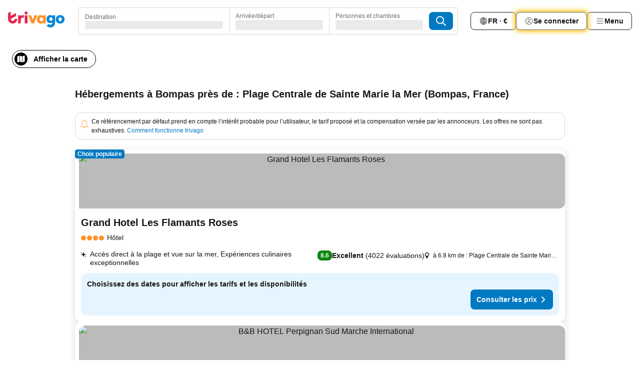

--- FILE ---
content_type: text/html; charset=utf-8
request_url: https://www.trivago.fr/fr/opr/h%C3%B4tels-pr%C3%A8s-de-plage-centrale-de-sainte-marie-la-mer?search=500-3119769
body_size: 50251
content:
<!DOCTYPE html><html lang="fr" dir="ltr"><head><meta charSet="utf-8"/><meta name="viewport" content="width=device-width, initial-scale=1, shrink-to-fit=no"/><meta name="referrer" content="no-referrer-when-downgrade"/><meta property="fb:page_id" content="137633439645541"/><meta name="google" content="notranslate"/><meta name="p:domain_verify" content="7dfe2330e1dae0a6aa7f9479e616b6f9"/><meta property="og:type" content="website"/><meta name="format-detection" content="telephone=no"/><title>Hôtels à Bompas, France près de Plage Centrale de Sainte Marie la Mer | www.trivago.fr</title><meta name="description" content="Hôtels à Bompas, France à côté de Plage Centrale de Sainte Marie la Mer. Cherchez, comparez, et trouvez votre hôtel idéal parmi plus de 250 sites de réservations. Hôtels près de Plage Centrale de Sainte Marie la Mer? - trivago!"/><meta property="og:site_name" content="trivago.fr"/><meta property="og:title" content="Séjours à proximité de Plage Centrale de Sainte Marie la Mer à Bompas"/><meta property="og:description" content="Découvrez les séjours à proximité de Plage Centrale de Sainte Marie la Mer, comparez les prix et trouvez l’offre idéale sur trivago."/><meta property="og:image" content="https://imgcy.trivago.com/f_auto,q_auto/hardcodedimages/og-image.png"/><meta property="og:url" content="https://www.trivago.fr/fr/opr/hôtels-près-de-plage-centrale-de-sainte-marie-la-mer?search=500-3119769"/><link rel="canonical" href="https://www.trivago.fr/fr/opr/hôtels-près-de-plage-centrale-de-sainte-marie-la-mer?search=500-3119769"/><link rel="alternate" href="https://www.trivago.be/nl-BE/opr/hotels-dichtbij-plage-centrale-de-sainte-marie-la-mer?search=500-3119769" hrefLang="nl-BE"/><link rel="alternate" href="https://www.trivago.be/fr-BE/opr/hôtels-près-de-plage-centrale-de-sainte-marie-la-mer?search=500-3119769" hrefLang="fr-BE"/><link rel="alternate" href="https://www.trivago.ca/en-CA/opr/hotels-near-plage-centrale-de-sainte-marie-la-mer?search=500-3119769" hrefLang="en-CA"/><link rel="alternate" href="https://www.trivago.ca/fr-CA/opr/hôtels-près-de-plage-centrale-de-sainte-marie-la-mer?search=500-3119769" hrefLang="fr-CA"/><link rel="alternate" href="https://www.trivago.ch/de-CH/opr/hotels-in-der-nähe-von-plage-centrale-de-sainte-marie-la-mer?search=500-3119769" hrefLang="de-CH"/><link rel="alternate" href="https://www.trivago.ch/fr-CH/opr/hôtels-près-de-plage-centrale-de-sainte-marie-la-mer?search=500-3119769" hrefLang="fr-CH"/><link rel="alternate" href="https://www.trivago.es/es/opr/hoteles-cerca-de-plage-centrale-de-sainte-marie-la-mer?search=500-3119769" hrefLang="es"/><link rel="alternate" href="https://www.trivago.it/it/opr/hotel-vicino-a-plage-centrale-de-sainte-marie-la-mer?search=500-3119769" hrefLang="it"/><link rel="alternate" href="https://www.trivago.nl/nl/opr/hotels-dichtbij-plage-centrale-de-sainte-marie-la-mer?search=500-3119769" hrefLang="nl"/><link rel="alternate" href="https://www.trivago.co.uk/en-GB/opr/hotels-near-plage-centrale-de-sainte-marie-la-mer?search=500-3119769" hrefLang="en-GB"/><link rel="alternate" href="https://www.trivago.com/en-US/opr/hotels-near-plage-centrale-de-sainte-marie-la-mer?search=500-3119769" hrefLang="en-US"/><link rel="alternate" href="https://www.trivago.com/es-US/opr/hoteles-cerca-de-plage-centrale-de-sainte-marie-la-mer?search=500-3119769" hrefLang="es-US"/><link rel="preload" as="image" href="https://imgcy.trivago.com/c_fill,d_dummy.jpeg,e_sharpen:60,f_auto,h_267,q_40,w_400/hotelier-images/1b/64/5de6fc0a905a142333e5d03372d14af3631f83d890f7ccd3b46d9689f0d0.jpeg" fetchpriority="high"/><link rel="preload" as="image" href="https://imgcy.trivago.com/c_fill,d_dummy.jpeg,e_sharpen:60,f_auto,h_534,q_40,w_800/hotelier-images/1b/64/5de6fc0a905a142333e5d03372d14af3631f83d890f7ccd3b46d9689f0d0.jpeg" fetchpriority="high"/><meta name="next-head-count" content="30"/><script>performance.mark("time-to-parse");</script><script>window.__TRV_ENVIRONMENT_VARIABLES__ = {"GTM_CONTAINER_ID":"GTM-T5HDVXN","GOOGLE_MAPS_API_KEY":"AIzaSyBoNi-Mn3_vNvmIJdXS81UGzcWlyyH0hoM","GOOGLE_MAPS_API_KEY_WITH_REGION_LOOKUP":"AIzaSyBf14Z1j1yg0xEZKUO4FViT5FHQB9nCV7w","GOOGLE_ONE_TAP_CLIENT_ID":"363634697571-lj09qn82grlkcma3sud1c11bo7srajd3.apps.googleusercontent.com","ENVIRONMENT":"prod","JLOO_AUTH_URI":"https://auth.trivago.com/server","JLOO_AUTH_CLIENT_ID":"c6f60de3f8ee607bb58ba426b47051608ea35f740c38c87ecfce2329c120ee3f","ZENDESK_ENDPOINT":"https://trivago.zendesk.com/api/v2","GIT_REV":"8ca18a80","GROUP":"4","IS_DEV_TOOLS_ENABLED":"false"}</script><link rel="icon" href="/favicon_08112023.ico"/><link rel="apple-touch-icon" href="/_static/images/apple-touch-icon_08112023.png"/><link rel="preload" href="/_next/static/css/f9d5b1e14ba8f719.css" as="style"/><link rel="stylesheet" href="/_next/static/css/f9d5b1e14ba8f719.css" data-n-g=""/><link rel="preload" href="/_next/static/css/734bf65489cec8cb.css" as="style"/><link rel="stylesheet" href="/_next/static/css/734bf65489cec8cb.css" data-n-p=""/><link rel="preload" href="/_next/static/css/816b2fc98d3eb4c0.css" as="style"/><link rel="stylesheet" href="/_next/static/css/816b2fc98d3eb4c0.css"/><link rel="preload" href="/_next/static/css/7d401617d1bd70e4.css" as="style"/><link rel="stylesheet" href="/_next/static/css/7d401617d1bd70e4.css"/><link rel="preload" href="/_next/static/css/3d0bb60b569cdad9.css" as="style"/><link rel="stylesheet" href="/_next/static/css/3d0bb60b569cdad9.css"/><link rel="preload" href="/_next/static/css/cf7c61f26332e690.css" as="style"/><link rel="stylesheet" href="/_next/static/css/cf7c61f26332e690.css"/><link rel="preload" href="/_next/static/css/0620e5a7f773bc30.css" as="style"/><link rel="stylesheet" href="/_next/static/css/0620e5a7f773bc30.css"/><link rel="preload" href="/_next/static/css/8148d64900ad0121.css" as="style"/><link rel="stylesheet" href="/_next/static/css/8148d64900ad0121.css"/><link rel="preload" href="/_next/static/css/29bbf31bf6e542f5.css" as="style"/><link rel="stylesheet" href="/_next/static/css/29bbf31bf6e542f5.css"/><link rel="preload" href="/_next/static/css/37d3eadfeaff8a33.css" as="style"/><link rel="stylesheet" href="/_next/static/css/37d3eadfeaff8a33.css"/><link rel="preload" href="/_next/static/css/760db0d3f3ed6ed5.css" as="style"/><link rel="stylesheet" href="/_next/static/css/760db0d3f3ed6ed5.css"/><link rel="preload" href="/_next/static/css/fee26aaa2b06eed3.css" as="style"/><link rel="stylesheet" href="/_next/static/css/fee26aaa2b06eed3.css"/><link rel="preload" href="/_next/static/css/05f35f2c1d6cdb67.css" as="style"/><link rel="stylesheet" href="/_next/static/css/05f35f2c1d6cdb67.css"/><link rel="preload" href="/_next/static/css/dff6616c34decc71.css" as="style"/><link rel="stylesheet" href="/_next/static/css/dff6616c34decc71.css"/><link rel="preload" href="/_next/static/css/f1d23e0c98211c1a.css" as="style"/><link rel="stylesheet" href="/_next/static/css/f1d23e0c98211c1a.css"/><link rel="preload" href="/_next/static/css/4d91f9047e116c8e.css" as="style"/><link rel="stylesheet" href="/_next/static/css/4d91f9047e116c8e.css"/><link rel="preload" href="/_next/static/css/ebb50d341731ca20.css" as="style"/><link rel="stylesheet" href="/_next/static/css/ebb50d341731ca20.css"/><link rel="preload" href="/_next/static/css/0567f3e5c3e46212.css" as="style"/><link rel="stylesheet" href="/_next/static/css/0567f3e5c3e46212.css"/><link rel="preload" href="/_next/static/css/54c5e3e91a7ecfd5.css" as="style"/><link rel="stylesheet" href="/_next/static/css/54c5e3e91a7ecfd5.css"/><link rel="preload" href="/_next/static/css/227f98cc2523a9f2.css" as="style"/><link rel="stylesheet" href="/_next/static/css/227f98cc2523a9f2.css"/><link rel="preload" href="/_next/static/css/d0e60972109a47e6.css" as="style"/><link rel="stylesheet" href="/_next/static/css/d0e60972109a47e6.css"/><link rel="preload" href="/_next/static/css/4f96aac6df90d53e.css" as="style"/><link rel="stylesheet" href="/_next/static/css/4f96aac6df90d53e.css"/><link rel="preload" href="/_next/static/css/2c868c62de25ed56.css" as="style"/><link rel="stylesheet" href="/_next/static/css/2c868c62de25ed56.css"/><link rel="preload" href="/_next/static/css/3fd9b5f59a86efdd.css" as="style"/><link rel="stylesheet" href="/_next/static/css/3fd9b5f59a86efdd.css"/><link rel="preload" href="/_next/static/css/20cdbe9043e56f16.css" as="style"/><link rel="stylesheet" href="/_next/static/css/20cdbe9043e56f16.css"/><link rel="preload" href="/_next/static/css/08cbed72fe7ef23e.css" as="style"/><link rel="stylesheet" href="/_next/static/css/08cbed72fe7ef23e.css"/><link rel="preload" href="/_next/static/css/051f5925f7322115.css" as="style"/><link rel="stylesheet" href="/_next/static/css/051f5925f7322115.css"/><link rel="preload" href="/_next/static/css/c5427033fc438e23.css" as="style"/><link rel="stylesheet" href="/_next/static/css/c5427033fc438e23.css"/><link rel="preload" href="/_next/static/css/bf3ee46d0f62382f.css" as="style"/><link rel="stylesheet" href="/_next/static/css/bf3ee46d0f62382f.css"/><link rel="preload" href="/_next/static/css/cc1d97c6a6a3bab1.css" as="style"/><link rel="stylesheet" href="/_next/static/css/cc1d97c6a6a3bab1.css"/><link rel="preload" href="/_next/static/css/898a310f1e34d875.css" as="style"/><link rel="stylesheet" href="/_next/static/css/898a310f1e34d875.css"/><link rel="preload" href="/_next/static/css/684c38a5baf21fc1.css" as="style"/><link rel="stylesheet" href="/_next/static/css/684c38a5baf21fc1.css"/><link rel="preload" href="/_next/static/css/30a70e46e7c1bc6f.css" as="style"/><link rel="stylesheet" href="/_next/static/css/30a70e46e7c1bc6f.css"/><link rel="preload" href="/_next/static/css/56b9bec158d8c1c7.css" as="style"/><link rel="stylesheet" href="/_next/static/css/56b9bec158d8c1c7.css"/><link rel="preload" href="/_next/static/css/cb85e89fa1351ce5.css" as="style"/><link rel="stylesheet" href="/_next/static/css/cb85e89fa1351ce5.css"/><link rel="preload" href="/_next/static/css/4b3a9e383eb6e268.css" as="style"/><link rel="stylesheet" href="/_next/static/css/4b3a9e383eb6e268.css"/><link rel="preload" href="/_next/static/css/91090e97d1c70313.css" as="style"/><link rel="stylesheet" href="/_next/static/css/91090e97d1c70313.css"/><link rel="preload" href="/_next/static/css/3516705d88c5e720.css" as="style"/><link rel="stylesheet" href="/_next/static/css/3516705d88c5e720.css"/><link rel="preload" href="/_next/static/css/9f2a00ecc59c70e4.css" as="style"/><link rel="stylesheet" href="/_next/static/css/9f2a00ecc59c70e4.css"/><link rel="preload" href="/_next/static/css/3aa1d33a55303172.css" as="style"/><link rel="stylesheet" href="/_next/static/css/3aa1d33a55303172.css"/><link rel="preload" href="/_next/static/css/22a43875cf679091.css" as="style"/><link rel="stylesheet" href="/_next/static/css/22a43875cf679091.css"/><link rel="preload" href="/_next/static/css/9bfd1963fe4475e0.css" as="style"/><link rel="stylesheet" href="/_next/static/css/9bfd1963fe4475e0.css"/><link rel="preload" href="/_next/static/css/0427e71132d9f268.css" as="style"/><link rel="stylesheet" href="/_next/static/css/0427e71132d9f268.css"/><link rel="preload" href="/_next/static/css/fbb17effa8c0f6d8.css" as="style"/><link rel="stylesheet" href="/_next/static/css/fbb17effa8c0f6d8.css"/><link rel="preload" href="/_next/static/css/aa502f381af58c81.css" as="style"/><link rel="stylesheet" href="/_next/static/css/aa502f381af58c81.css"/><link rel="preload" href="/_next/static/css/9786368deedf3d09.css" as="style"/><link rel="stylesheet" href="/_next/static/css/9786368deedf3d09.css"/><link rel="preload" href="/_next/static/css/44be15f45d8c7af2.css" as="style"/><link rel="stylesheet" href="/_next/static/css/44be15f45d8c7af2.css"/><link rel="preload" href="/_next/static/css/f421dcbd47a850f1.css" as="style"/><link rel="stylesheet" href="/_next/static/css/f421dcbd47a850f1.css"/><link rel="preload" href="/_next/static/css/2517307d1ca4a3d5.css" as="style"/><link rel="stylesheet" href="/_next/static/css/2517307d1ca4a3d5.css"/><noscript data-n-css=""></noscript><script defer="" nomodule="" src="/_next/static/chunks/polyfills-42372ed130431b0a.js"></script><script src="/_static/translations/fr/1d5e33b3137195e7623c2d58e94bb28b7516928ba6d7a442145d264c46e964a2.js" defer="" data-nscript="beforeInteractive"></script><script defer="" src="/_next/static/chunks/3969-b7a4714405d1e389.js"></script><script defer="" src="/_next/static/chunks/9127.ad8f5ce8fcd36504.js"></script><script defer="" src="/_next/static/chunks/1115-b84aafe1d553592f.js"></script><script defer="" src="/_next/static/chunks/8707-2550fcf11ad8697a.js"></script><script defer="" src="/_next/static/chunks/5262-67289767f5946d25.js"></script><script defer="" src="/_next/static/chunks/2400-e288ee9d58d00c23.js"></script><script defer="" src="/_next/static/chunks/3749-2d3854e0a534c2c8.js"></script><script defer="" src="/_next/static/chunks/3420-9d90bd987dfe43d5.js"></script><script defer="" src="/_next/static/chunks/47-dfa03b630ee5273a.js"></script><script defer="" src="/_next/static/chunks/1066-c61a3b61c6a2aa1c.js"></script><script defer="" src="/_next/static/chunks/7784-0a5d2c07e59fc7ff.js"></script><script defer="" src="/_next/static/chunks/6501-af9d31b9ba4964f8.js"></script><script defer="" src="/_next/static/chunks/5394-e78d8ca91094a629.js"></script><script defer="" src="/_next/static/chunks/6775-97be721632b28d4e.js"></script><script defer="" src="/_next/static/chunks/92-415aa1c72483442a.js"></script><script defer="" src="/_next/static/chunks/9890-68a354ddfa39f1a4.js"></script><script defer="" src="/_next/static/chunks/1001-c422123ff79cec37.js"></script><script defer="" src="/_next/static/chunks/8331-cafa5c2d366a6246.js"></script><script defer="" src="/_next/static/chunks/1224-f51fcabb8b45fb8a.js"></script><script defer="" src="/_next/static/chunks/9178.d53e2636c8098887.js"></script><script defer="" src="/_next/static/chunks/1015.b7b08aeab131e0a6.js"></script><script defer="" src="/_next/static/chunks/62.e186044687c7e1ab.js"></script><script defer="" src="/_next/static/chunks/9266.5adb38c81ea43ca0.js"></script><script defer="" src="/_next/static/chunks/3121.82e57ac65898f57a.js"></script><script defer="" src="/_next/static/chunks/6062.d2847fb3718a74b8.js"></script><script src="/_next/static/chunks/webpack-5179f0cb661e8c29.js" defer=""></script><script src="/_next/static/chunks/framework-bad4cf7a607bca21.js" defer=""></script><script src="/_next/static/chunks/main-21764be0bd279ce3.js" defer=""></script><script src="/_next/static/chunks/pages/_app-84c95dc8f3ca3435.js" defer=""></script><script src="/_next/static/chunks/9476-8701242b4a880c03.js" defer=""></script><script src="/_next/static/chunks/555-9aee9331b31f19d0.js" defer=""></script><script src="/_next/static/chunks/2279-6b18ce3ab5feb78e.js" defer=""></script><script src="/_next/static/chunks/1931-15d77c17c75187ca.js" defer=""></script><script src="/_next/static/chunks/6863-81d62e2003c249f6.js" defer=""></script><script src="/_next/static/chunks/2005-29efdd68b97520de.js" defer=""></script><script src="/_next/static/chunks/6268-402076b886a9d32f.js" defer=""></script><script src="/_next/static/chunks/7880-3ba79121db6384bf.js" defer=""></script><script src="/_next/static/chunks/605-0fda4caa8ca6a28a.js" defer=""></script><script src="/_next/static/chunks/pages/%5BlanguageCode%5D/opr/%5Bslug%5D-d90b87be2b59e2a2.js" defer=""></script><script src="/_next/static/oJ5Eaws28PLLNOyeZ60k9/_buildManifest.js" defer=""></script><script src="/_next/static/oJ5Eaws28PLLNOyeZ60k9/_ssgManifest.js" defer=""></script></head><body><noscript data-testid="gtm-noscript"><iframe data-testid="gtm-iframe" src="https://gtm.trivago.fr/ns.html?id=GTM-T5HDVXN" height="0" width="0" style="display:none;visibility:hidden"></iframe></noscript><div id="__next"><div class="_34EENR"><button type="button" aria-hidden="true"></button></div><div class="vK89tm _8zbFBr"><div data-testid="page-header-wrapper" class="gfTQ9e"><header class="C7SLkI"><div class="Z6D2Ae"><a aria-label="trivago logo" draggable="false" class="Q1iqh1" data-interaction="header-logo" href="/fr"><span class="YkINi2"><span class="bam52s" style="--_rotate:0deg;--_size:24px" data-testid="header-search-logo-compact"><svg xmlns="http://www.w3.org/2000/svg" width="20" height="24" fill="none" viewBox="0 0 20 24" role="img" aria-hidden="true" class="ycG2ve"><path fill="#0088D9" d="M.761 14.707a.257.257 0 0 0-.255.268 9.367 9.367 0 0 0 18.72 0 .257.257 0 0 0-.255-.268h-4.932a.26.26 0 0 0-.255.238 3.93 3.93 0 0 1-3.917 3.619c-2.479 0-3.48-2.105-3.481-2.105a4 4 0 0 1-.44-1.519.255.255 0 0 0-.254-.233z"></path><path fill="#FF932C" d="M16.135 1.453 5.936 7.093v5.986L16.294 7.35a.43.43 0 0 0 .22-.373v-5.3a.256.256 0 0 0-.38-.225"></path><path fill="#E32851" d="M5.936.256a.256.256 0 0 0-.395-.214L.695 3.18a.43.43 0 0 0-.195.358v9.285c0 .141.114.256.255.256h5.181z"></path></svg></span></span><span class="lRuJUs"><svg xmlns="http://www.w3.org/2000/svg" width="114" height="32" viewBox="0 0 114 32" data-testid="header-search-logo-compact" class=""><g clip-path="url(#Logo_default_svg_a)"><path fill="#E32851" d="M38.637 7.434h-4.913a.255.255 0 0 0-.255.255v15.907c0 .14.114.255.255.255h4.913c.14 0 .255-.114.255-.255V7.689a.255.255 0 0 0-.255-.255"></path><path fill="#FF932C" d="M52.833 7.6 49.6 16.21a.057.057 0 0 1-.107 0L46.231 7.6a.255.255 0 0 0-.239-.165h-5.37a.255.255 0 0 0-.237.351l6.46 15.907c.039.096.133.16.236.16h4.724a.255.255 0 0 0 .237-.16L58.53 7.786a.255.255 0 0 0-.237-.352h-5.222a.255.255 0 0 0-.239.166Z"></path><path fill="#0088D9" d="M104.344 7.185c-5.126 0-8.86 3.615-8.86 8.476 0 4.86 3.734 8.475 8.86 8.475 5.068 0 8.861-3.645 8.861-8.475 0-4.86-3.764-8.476-8.861-8.476m0 12.328c-2.015 0-3.348-1.541-3.348-3.853 0-2.31 1.333-3.852 3.348-3.852 1.986 0 3.349 1.54 3.349 3.853 0 2.281-1.363 3.852-3.349 3.852"></path><path fill="#E32851" d="M31.673 7.355a3 3 0 0 0-.514-.121c-.314-.05-3.647-.424-5.501 2.063-.033.044-.103.02-.103-.034V7.689a.255.255 0 0 0-.255-.255h-4.913a.255.255 0 0 0-.255.255v15.907c0 .14.114.255.255.255H25.3a.255.255 0 0 0 .255-.255V17.69c0-4.416 2.044-5.514 4.06-5.514.237 0 .926-.001 1.9.268a.255.255 0 0 0 .322-.245V7.594a.25.25 0 0 0-.164-.239M36.18 0c-1.713 0-3.102 1.339-3.102 2.99s1.39 2.99 3.103 2.99 3.102-1.339 3.102-2.99S37.893 0 36.181 0Z"></path><path fill="#FF932C" d="M75.341 7.434H70.43a.255.255 0 0 0-.255.255v1.565c0 .06-.083.08-.109.024-1.774-3.717-12.282-2.994-12.282 6.364 0 8.748 8.978 10.306 12.29 6.645.036-.04.1-.015.1.038v1.27c0 .142.115.256.256.256h4.912a.255.255 0 0 0 .256-.255V7.689a.255.255 0 0 0-.255-.255ZM66.77 19.495c-2.164 0-3.672-1.508-3.672-3.836s1.508-3.869 3.672-3.869c2.197 0 3.672 1.574 3.672 3.87 0 2.294-1.475 3.835-3.672 3.835"></path><path fill="#0088D9" d="M93.893 7.434h-4.912a.255.255 0 0 0-.255.255v1.564c0 .062-.083.08-.11.025-1.78-3.764-11.567-2.82-11.567 5.89 0 8.54 8.92 9.243 11.58 6.759a.057.057 0 0 1 .096.042v.769c-.068 3.629-4.614 5.2-6.924 2.443a.255.255 0 0 0-.334-.05l-4.14 2.677a.257.257 0 0 0-.066.368c5.283 7.219 16.802 3.548 16.887-5.422V7.69a.255.255 0 0 0-.255-.255Zm-8.101 11.201c-1.956 0-3.32-1.363-3.32-3.466s1.364-3.497 3.32-3.497c1.985 0 3.318 1.422 3.318 3.497 0 2.074-1.333 3.466-3.318 3.466"></path><path fill="#E32851" d="M18.424 14.867h-4.92a.26.26 0 0 0-.254.237 3.92 3.92 0 0 1-3.907 3.61c-2.472 0-3.472-2.1-3.472-2.1a3.9 3.9 0 0 1-.448-1.749c0-.02.011-.04.03-.05l1.407-.777 8.894-4.919a.43.43 0 0 0 .22-.372V3.46a.255.255 0 0 0-.38-.224L5.509 8.814a.057.057 0 0 1-.086-.05V.452a.255.255 0 0 0-.394-.214L.194 3.368A.43.43 0 0 0 0 3.727v11.14a9.343 9.343 0 0 0 18.68.268.257.257 0 0 0-.256-.268"></path></g><defs><clipPath id="Logo_default_svg_a"><path fill="#fff" d="M0 0h113.205v32H0z"></path></clipPath></defs></svg></span></a><div class="aMumKs"><div class="meT0Q5 QR4WYQ"><div class="vzC9TR FrYDhH XzpZLp hQPAuT" data-testid="search-form"><div class="_3axGO1 y1Efiu"><div class="X2yYk_"><div data-testid="auto-complete-combobox" role="combobox" aria-expanded="false" aria-controls="suggestion-list" class="If79lQ yXXD2G"><form action="" class="IxKJtG"><div role="button" class="HxkFDQ aaN4L7" tabindex="0" data-testid="auto-complete-wrapper"><span class="dmsstT SwVR4I"><label for="input-auto-complete" class="EuINlU SwVR4I">Destination</label><div class="_7XPUe4 fWwD7f"></div></span></div></form></div></div><fieldset class="MGDNki k_YRbF"><button type="button" data-testid="search-form-calendar" class="raKH_0 SwVR4I Kv9RV2"><span class="lSFHMh"><span class="BcDnim irqByq WnmS4G SwVR4I"><span class="Lq2bmx blPGoL SwVR4I" data-testid="search-form-calendar-label">Arrivée/départ</span><span class="dJVPMU SwVR4I" data-testid="search-form-calendar-value"><div aria-busy="true" aria-live="polite"><span class="fr8bt7 TemCix" role="status">Chargement</span><div class="_7XPUe4 OML2Lz"></div></div></span></span></span></button></fieldset><div class="QpwdOT"><span class="vs9lGU"></span><button type="button" data-testid="search-form-guest-selector" class="raKH_0 SwVR4I Kv9RV2"><span class="lSFHMh"><span class="BcDnim irqByq WnmS4G SwVR4I"><span class="Lq2bmx blPGoL SwVR4I" data-testid="search-form-guest-selector-label">Personnes et chambres</span><span class="dJVPMU SwVR4I" data-testid="search-form-guest-selector-value"><div aria-busy="true" aria-live="polite"><span class="fr8bt7 TemCix" role="status">Chargement</span><div class="_7XPUe4 OML2Lz"></div></div></span></span></span></button></div></div><button type="button" data-testid="search-button-with-loader" class="_3tjlp_ _99wnt4"><span class="bam52s" style="--_rotate:0deg;--_size:24px" data-testid="icon"><svg xmlns="http://www.w3.org/2000/svg" width="24" height="24" viewBox="0 0 24 24" role="img" aria-hidden="true" class="ycG2ve"><g fill="none" stroke="currentColor" stroke-linecap="round" stroke-miterlimit="10" stroke-width="2"><path d="M10 3a7 7 0 1 0 7 7 7 7 0 0 0-7-7ZM21 21l-6-6" vector-effect="non-scaling-stroke"></path></g></svg></span></button></div></div></div><nav><ul class="abHWho"><li itemscope="" itemType="https://schema.org/SiteNavigationElement" class="_se44Q"><button type="button" data-testid="header-localization-menu" class="ehv1KY tjDLq2 e4r_YY" data-interaction="language-selector"><span position="start" class="bam52s TAqKnY" style="--_rotate:0deg;--_size:18px" data-testid="icon"><svg xmlns="http://www.w3.org/2000/svg" width="24" height="24" viewBox="0 0 24 24" role="img" aria-hidden="true" class="ycG2ve"><path fill="none" d="M0 0h24v24H0z"></path><path fill="currentColor" d="M12 21.5V21zc-5.238 0-9.5-4.262-9.5-9.5H3h-.5c0-5.238 4.262-9.5 9.5-9.5V3v-.5c5.238 0 9.5 4.262 9.5 9.5H21h.5c0 5.238-4.262 9.5-9.5 9.5m-6.389-3.898a8.5 8.5 0 0 0 5.09 2.798 15.3 15.3 0 0 1-2.592-3.943 12.2 12.2 0 0 0-2.498 1.145m10.25-1.078A15.4 15.4 0 0 1 13.3 20.4a8.5 8.5 0 0 0 5.061-2.77 15 15 0 0 0-2.5-1.107zm-3.361-.655v3.926a14.3 14.3 0 0 0 2.394-3.557 12.4 12.4 0 0 0-2.394-.369m-3.421.312a14.3 14.3 0 0 0 2.421 3.614v-3.938c-.876.026-1.687.148-2.421.324m7.165-.586c.884.303 1.8.71 2.743 1.241a8.45 8.45 0 0 0 1.498-4.336h-3.542a11.8 11.8 0 0 1-.699 3.095M3.514 12.5a8.45 8.45 0 0 0 1.48 4.308c.645-.4 1.576-.89 2.738-1.28a11.7 11.7 0 0 1-.676-3.028H3.515zm8.986 2.362c.88.044 1.813.181 2.788.442a10.8 10.8 0 0 0 .652-2.804H12.5zM8.06 12.5c.086.952.31 1.873.63 2.745a13 13 0 0 1 2.81-.393V12.5zm8.918-1h3.507a8.44 8.44 0 0 0-1.484-4.315 14 14 0 0 1-2.55 1.207q.506 1.506.527 3.106zm-4.478 0h3.478a9.1 9.1 0 0 0-.485-2.81c-.9.245-1.904.416-2.993.449zm-4.479 0H11.5V9.13a13.3 13.3 0 0 1-2.977-.487 9.1 9.1 0 0 0-.502 2.857m-4.506 0H7.02v-.003q.022-1.627.547-3.158a16.5 16.5 0 0 1-2.555-1.175A8.44 8.44 0 0 0 3.515 11.5M12.5 4.14v4.025c.946-.03 1.825-.173 2.63-.387q-.872-1.907-2.63-3.638M8.897 7.72c.909.25 1.778.387 2.603.432V4.14Q9.771 5.844 8.897 7.72m4.49-4.107c1.204 1.221 2.107 2.512 2.708 3.865a13 13 0 0 0 2.288-1.085 8.5 8.5 0 0 0-4.995-2.78zM5.64 6.368c.787.436 1.553.78 2.295 1.046q.901-1.997 2.678-3.8A8.5 8.5 0 0 0 5.64 6.367z"></path></svg></span><span>FR · €</span></button></li><li itemscope="" itemType="https://schema.org/SiteNavigationElement" class="_se44Q"><div class="j4pLyK"><button type="button" data-testid="header-login" class="ehv1KY tjDLq2 e4r_YY" data-interaction="login-button"><span position="start" class="bam52s TAqKnY" style="--_rotate:0deg;--_size:18px" data-testid="icon"><svg xmlns="http://www.w3.org/2000/svg" width="24" height="24" fill="none" viewBox="0 0 24 24" role="img" aria-hidden="true" class="ycG2ve"><path fill="transparent" d="M0 0h24v24H0z"></path><path fill="transparent" stroke="currentColor" stroke-linecap="round" stroke-linejoin="round" d="M17.129 19.038a5.36 5.36 0 0 0-1.895-2.87A5.27 5.27 0 0 0 12 15.058c-1.17 0-2.307.39-3.234 1.11a5.36 5.36 0 0 0-1.895 2.87"></path><path fill="transparent" stroke="currentColor" stroke-linecap="round" stroke-linejoin="round" d="M21 12C21 0 3 0 3 12s18 12 18 0"></path><path fill="transparent" stroke="currentColor" stroke-linecap="round" stroke-linejoin="round" d="M11.998 12.811c1.939 0 3.03-1.1 3.03-3.058s-1.091-3.059-3.03-3.059S8.97 7.796 8.97 9.754s1.09 3.057 3.028 3.057"></path></svg></span><span>Se connecter</span></button></div></li><li itemscope="" itemType="https://schema.org/SiteNavigationElement" class="_se44Q"><div data-testid="desktop-dropdown-menu" data-interaction="header-menu" class="_4DcEqf"><button type="button" data-testid="header-profile-menu-desktop" class="ehv1KY tjDLq2 e4r_YY"><span position="start" class="bam52s TAqKnY" style="--_rotate:0deg;--_size:18px" data-testid="icon"><svg xmlns="http://www.w3.org/2000/svg" width="24" height="24" fill="none" viewBox="0 0 24 24" role="img" aria-hidden="true" class="ycG2ve"><path stroke="currentColor" stroke-linecap="round" d="M4 6h16M4 12h16M4 18h16"></path></svg></span><span>Menu</span></button></div></li></ul></nav></div><div class="TIMdGE"><div class="BILJJJ"><div><div class="_1pK_46"></div></div><div class="Y4dIpR"><button type="button" data-testid="mobile-view-map-button" class="_3__ybW i0odQ4 OcxGFP"><span class="wGttHs qzTvdb">Afficher la carte</span><span class="bam52s NNXT_R xUDaid" style="--_rotate:0deg;--_size:18px" data-testid="icon"><svg xmlns="http://www.w3.org/2000/svg" width="18" height="18" fill="none" viewBox="0 0 18 18" role="img" aria-hidden="true" class="ycG2ve"><path fill="currentColor" fill-rule="evenodd" d="M16.18 2.386a.75.75 0 0 0-.687-.09L12 3.565v12.096l4.006-1.457a.75.75 0 0 0 .494-.705V3a.75.75 0 0 0-.32-.614M1.5 4.5V15a.75.75 0 0 0 1.007.705L6 14.435V2.338L1.994 3.795A.75.75 0 0 0 1.5 4.5m9.75 11.173-4.5-1.286V2.327l4.5 1.286z" clip-rule="evenodd"></path></svg></span></button></div></div><div class="_1Nk95N DyU2YT"><h1 class="tODn3R _5NF9ws ttuBBL">Hébergements à Bompas près de : Plage Centrale de Sainte Marie la Mer (Bompas, France)</h1></div></div></header></div></div><main class="ecMnwC qxrHEo"><section class="ogmCTE WMHUgj"><div class="FfmyqR e4D1FP jngrXy Fr63EK"><div class="JJ0C4t"><div class="HbBE7Z"></div></div><div class="tG7AvG"><div class="HJLXtx sZdCst expTl1"><div class=""><span class="bam52s k36JBW _8H1GqK OStf5E" style="--_rotate:0deg;--_size:24px" data-testid="icon"><svg xmlns="http://www.w3.org/2000/svg" width="24" height="24" viewBox="0 0 24 24" role="img" aria-hidden="true" class="ycG2ve"><path fill="currentColor" d="M21 17.15a1 1 0 0 0-.54-.64 4.8 4.8 0 0 1-.9-.58 4.2 4.2 0 0 1-.76-.94 5 5 0 0 1-.55-1.49 11 11 0 0 1-.25-2.44V9a6 6 0 0 0-5-5.92.2.2 0 0 0 0-.08.9.9 0 0 0-.12-.46 1 1 0 0 0-1.76 0A.9.9 0 0 0 11 3a.2.2 0 0 0 0 .08A6 6 0 0 0 6 9v2.9a11 11 0 0 1-.3 1.81c-.06.22-.12.44-.2.65a3.8 3.8 0 0 1-1 1.58 3 3 0 0 1-.84.57h-.09a.8.8 0 0 0-.24.17 1 1 0 0 0-.3.72v.6a1 1 0 0 0 1 1H9a3 3 0 0 0 6 0h5a1 1 0 0 0 1-1v-.63a1.5 1.5 0 0 0 0-.22M12 21a2 2 0 0 1-2-2h4a2 2 0 0 1-2 2m8-3H4v-.55l.51-.28s.37-.25.49-.35a5.2 5.2 0 0 0 1.69-2.93A11 11 0 0 0 7 12V9a5 5 0 0 1 10 0v3a12 12 0 0 0 .28 1.86 6 6 0 0 0 .34 1.05A4.7 4.7 0 0 0 19 16.8a4.5 4.5 0 0 0 .84.54l.14.08Z"></path></svg></span></div><div class=""><p class="_9w5aXP" data-testid="legal-notification-fr">Ce référencement par défaut prend en compte l’intérêt probable pour l’utilisateur, le tarif proposé et la compensation versée par les annonceurs. Les offres ne sont pas exhaustives.
<a data-testid="legal-notification-fr-link" class="n0oLte" target="_blank" rel="nofollow noopener noreferrer" href="https://support.trivago.com/hc/fr/articles/360011175897-Comment-fonctionne-trivago">Comment fonctionne trivago</a></p></div></div></div></div><div class="FfmyqR e4D1FP jngrXy Fr63EK"><script type="application/ld+json">{"@context":"https://schema.org","@type":"ItemList","itemListElement":[{"@type":"ListItem","position":1,"item":{"@type":"Hotel","address":"à 6.8 km de : Plage Centrale de Sainte Marie la Mer","name":"Grand Hotel Les Flamants Roses","image":"https://imgcy.trivago.com/c_fill,d_dummy.jpeg,e_sharpen:60,f_auto,h_267,q_40,w_400/hotelier-images/1b/64/5de6fc0a905a142333e5d03372d14af3631f83d890f7ccd3b46d9689f0d0.jpeg","priceRange":"","aggregateRating":{"@type":"AggregateRating","ratingValue":8.6,"reviewCount":4022,"worstRating":0,"bestRating":10},"url":"https://www.trivago.fr/fr/oar/hôtel-grand-hotel-les-flamants-roses-canet-en-roussillon?search=100-48520","description":"Accès direct à la plage et vue sur la mer, Expériences culinaires exceptionnelles"}},{"@type":"ListItem","position":2,"item":{"@type":"Hotel","address":"à 16.6 km de : Plage Centrale de Sainte Marie la Mer","name":"B&amp;B HOTEL Perpignan Sud Marche International","image":"https://imgcy.trivago.com/c_fill,d_dummy.jpeg,e_sharpen:60,f_auto,h_267,q_40,w_400/hotelier-images/9d/50/51c266ca5b07675835a3cc822f799d966b27e78fe3db29f631d09bb232e4.jpeg","priceRange":"","aggregateRating":{"@type":"AggregateRating","ratingValue":8.1,"reviewCount":5516,"worstRating":0,"bestRating":10},"url":"https://www.trivago.fr/fr/oar/hôtel-b-b-hotel-perpignan-sud-marche-international?search=100-3156404","description":"Buffet petit-déjeuner varié, Proximité des grandes autoroutes"}},{"@type":"ListItem","position":3,"item":{"@type":"Hotel","address":"à 5.7 km de : Plage Centrale de Sainte Marie la Mer","name":"Hotel de la Plage - Barcares","image":"https://imgcy.trivago.com/c_fill,d_dummy.jpeg,e_sharpen:60,f_auto,h_267,q_40,w_400/hotelier-images/e5/a9/7ed4d748b01e2e80e1febf2a423357863e8df08b658cbda1461c5f4e79cc.jpeg","priceRange":"","aggregateRating":{"@type":"AggregateRating","ratingValue":8.2,"reviewCount":1858,"worstRating":0,"bestRating":10},"url":"https://www.trivago.fr/fr/oar/hôtel-hotel-de-la-plage-barcares-le-barcarès?search=100-1823227","description":"Proximité d&apos;un casino flottant unique, Dîner en terrasse avec petit-déjeuner buffet"}},{"@type":"ListItem","position":4,"item":{"@type":"Hotel","address":"à 11.5 km de : Plage Centrale de Sainte Marie la Mer","name":"Relax&apos;Otel &amp; Spa Le Barcarès","image":"https://imgcy.trivago.com/c_fill,d_dummy.jpeg,e_sharpen:60,f_auto,h_267,q_40,w_400/hotelier-images/a6/be/d984b99a711ae999303bf725ab43109cf5d7e73dd1ae0abb7a37be17dc92.jpeg","priceRange":"","aggregateRating":{"@type":"AggregateRating","ratingValue":7.6,"reviewCount":2622,"worstRating":0,"bestRating":10},"url":"https://www.trivago.fr/fr/oar/hôtel-relax-otel-spa-le-barcarès-port-barcarès?search=100-658421","description":"Emplacement privilégié entre mer et étang, Spa complet avec diverses installations"}},{"@type":"ListItem","position":5,"item":{"@type":"Hotel","address":"à 15.1 km de : Plage Centrale de Sainte Marie la Mer","name":"Premiere Classe Perpignan Sud","image":"https://imgcy.trivago.com/c_fill,d_dummy.jpeg,e_sharpen:60,f_auto,h_267,q_40,w_400/hotelier-images/32/d0/bd127a0aee7bc3493c15d45bede84739dcd634247d4abcafe700156abd49.jpeg","priceRange":"","aggregateRating":{"@type":"AggregateRating","ratingValue":7.1,"reviewCount":7958,"worstRating":0,"bestRating":10},"url":"https://www.trivago.fr/fr/oar/hôtel-premiere-classe-perpignan-sud?search=100-153395","description":"Chambres avec vue sur la montagne, Sauna relaxant sur place"}},{"@type":"ListItem","position":6,"item":{"@type":"Hotel","address":"à 12.3 km de : Plage Centrale de Sainte Marie la Mer","name":"Première Classe Perpignan Nord - Aéroport","image":"https://imgcy.trivago.com/c_fill,d_dummy.jpeg,e_sharpen:60,f_auto,h_267,q_40,w_400/partner-images/40/b1/65998fbccf7f572606983fde0940cf6fe84abda46512472a2e532d84993f.jpeg","priceRange":"","aggregateRating":{"@type":"AggregateRating","ratingValue":6.2,"reviewCount":3248,"worstRating":0,"bestRating":10},"url":"https://www.trivago.fr/fr/oar/hôtel-première-classe-perpignan-nord-aéroport-rivesaltes?search=100-1361108","description":"Restaurant et bar sur place, Proximité des attractions locales"}},{"@type":"ListItem","position":7,"item":{"@type":"Hotel","address":"à 12.3 km de : Plage Centrale de Sainte Marie la Mer","name":"Campanile Perpignan Nord - Aéroport","image":"https://imgcy.trivago.com/c_fill,d_dummy.jpeg,e_sharpen:60,f_auto,h_267,q_40,w_400/hotelier-images/40/4e/9cfa00fe82529d846e2a9a8dea141a141ea43ca3f2c1ba3540d7419d2247.jpeg","priceRange":"","aggregateRating":{"@type":"AggregateRating","ratingValue":7.6,"reviewCount":1781,"worstRating":0,"bestRating":10},"url":"https://www.trivago.fr/fr/oar/hôtel-campanile-perpignan-nord-aéroport-rivesaltes?search=100-50622","description":"Plats de restaurant faits maison et de saison, Design moderne rénové"}},{"@type":"ListItem","position":8,"item":{"@type":"Hotel","address":"à 13.2 km de : Plage Centrale de Sainte Marie la Mer","name":"Holiday Inn Perpignan by IHG","image":"https://imgcy.trivago.com/c_fill,d_dummy.jpeg,e_sharpen:60,f_auto,h_267,q_40,w_400/partner-images/72/ee/f9755a379e20f6b60b38f253d4fe6febfe5ae1c910f044099bc1ba1dd9f3.jpeg","priceRange":"","aggregateRating":{"@type":"AggregateRating","ratingValue":8.2,"reviewCount":4180,"worstRating":0,"bestRating":10},"url":"https://www.trivago.fr/fr/oar/hôtel-holiday-inn-perpignan-by-ihg?search=100-934765","description":"Emplacement stratégique près de la frontière espagnole, Hébergements adaptés aux familles"}},{"@type":"ListItem","position":9,"item":{"@type":"Hotel","address":"à 13.0 km de : Plage Centrale de Sainte Marie la Mer","name":"ibis Styles Perpignan Centre Gare","image":"https://imgcy.trivago.com/c_fill,d_dummy.jpeg,e_sharpen:60,f_auto,h_267,q_40,w_400/hotelier-images/55/f2/262ab27ff84d14313d31b52b5b52bef70639da5e625c5c3daff27d5bb688.jpeg","priceRange":"","aggregateRating":{"@type":"AggregateRating","ratingValue":7.9,"reviewCount":4686,"worstRating":0,"bestRating":10},"url":"https://www.trivago.fr/fr/oar/hôtel-ibis-styles-perpignan-centre-gare?search=100-49803","description":"Emplacement idéal près des monuments de la ville, Chambres avec vue imprenable sur le Canigou"}},{"@type":"ListItem","position":10,"item":{"@type":"Hotel","address":"à 5.5 km de : Plage Centrale de Sainte Marie la Mer","name":"Hotel La Casa","image":"https://imgcy.trivago.com/c_fill,d_dummy.jpeg,e_sharpen:60,f_auto,h_267,q_40,w_400/hotelier-images/0f/14/d3a54e5de720ebbb067cf23db1f43e926885b60121162085004a97ebe4bc.jpeg","priceRange":"","aggregateRating":{"@type":"AggregateRating","ratingValue":8.3,"reviewCount":2631,"worstRating":0,"bestRating":10},"url":"https://www.trivago.fr/fr/oar/hôtel-hotel-la-casa-le-barcarès?search=100-2757512","description":"Chambres avec vue panoramique sur la mer, Snack-bar et restaurant sur place"}},{"@type":"ListItem","position":11,"item":{"@type":"Hotel","address":"à 13.7 km de : Plage Centrale de Sainte Marie la Mer","name":"Appart&apos;City Confort Perpignan Centre Gare","image":"https://imgcy.trivago.com/c_fill,d_dummy.jpeg,e_sharpen:60,f_auto,h_267,q_40,w_400/hotelier-images/ed/e1/c513b8fd50b3babb0a2e9eef5004cd3d567e04e9d4e99e9a5e09d2bbc25f.jpeg","priceRange":"","aggregateRating":{"@type":"AggregateRating","ratingValue":8,"reviewCount":7115,"worstRating":0,"bestRating":10},"url":"https://www.trivago.fr/fr/oar/appart-hôtel-appart-city-confort-perpignan-centre-gare?search=100-2873390","description":"Juste en face de la gare, Hébergements qui acceptent les animaux"}},{"@type":"ListItem","position":12,"item":{"@type":"Hotel","address":"à 13.7 km de : Plage Centrale de Sainte Marie la Mer","name":"Kyriad Prestige Perpignan Centre Gare","image":"https://imgcy.trivago.com/c_fill,d_dummy.jpeg,e_sharpen:60,f_auto,h_267,q_40,w_400/partner-images/0c/c8/c1cb5356b07c0dcfaa46983ee1735a5325465d11770fb3ce3e90147c6ae6.jpeg","priceRange":"","aggregateRating":{"@type":"AggregateRating","ratingValue":8.3,"reviewCount":2848,"worstRating":0,"bestRating":10},"url":"https://www.trivago.fr/fr/oar/hôtel-kyriad-prestige-perpignan-centre-gare?search=100-3053976","description":"Installations bien-être avec salon et sauna, Excellente insonorisation près de la gare"}},{"@type":"ListItem","position":13,"item":{"@type":"Hotel","address":"à 11.8 km de : Plage Centrale de Sainte Marie la Mer","name":"Dali Hôtel Perpignan - Restaurant","image":"https://imgcy.trivago.com/c_fill,d_dummy.jpeg,e_sharpen:60,f_auto,h_267,q_40,w_400/hotelier-images/2f/82/6fcdc5b0c665600c62375a282016d0e91ef1929923924d0e80aba1707fe1.jpeg","priceRange":"","aggregateRating":{"@type":"AggregateRating","ratingValue":8.6,"reviewCount":5342,"worstRating":0,"bestRating":10},"url":"https://www.trivago.fr/fr/oar/dali-hôtel-perpignan-restaurant?search=100-48951","description":"Emplacement central de premier choix, Jus d&apos;orange fraîchement pressé au petit-déjeuner"}},{"@type":"ListItem","position":14,"item":{"@type":"Hotel","address":"à 12.7 km de : Plage Centrale de Sainte Marie la Mer","name":"Ibis Budget Perpignan Centre","image":"https://imgcy.trivago.com/c_fill,d_dummy.jpeg,e_sharpen:60,f_auto,h_267,q_40,w_400/hotelier-images/ad/49/6a7196707cd9fc45d3eec4555dc5735e77b3a77ed6e721b29f5f2ca51ddc.jpeg","priceRange":"","aggregateRating":{"@type":"AggregateRating","ratingValue":7.1,"reviewCount":4162,"worstRating":0,"bestRating":10},"url":"https://www.trivago.fr/fr/oar/hôtel-ibis-budget-perpignan-centre?search=100-1689611","description":"Emplacement privilégié en centre-ville, Hébergement acceptant les animaux"}},{"@type":"ListItem","position":15,"item":{"@type":"Hotel","address":"à 11.5 km de : Plage Centrale de Sainte Marie la Mer","name":"Résidence Pierre &amp; Vacances Premium Horizon Golf","image":"https://imgcy.trivago.com/c_fill,d_dummy.jpeg,e_sharpen:60,f_auto,h_267,q_40,w_400/hotelier-images/42/df/fc1dabd90d74e97ef7fd81c7074719a03317070024661d332b1844fd7971.jpeg","priceRange":"","aggregateRating":{"@type":"AggregateRating","ratingValue":8.9,"reviewCount":586,"worstRating":0,"bestRating":10},"url":"https://www.trivago.fr/fr/oar/appart-hôtel-résidence-pierre-vacances-premium-horizon-golf-saint-cyprien?search=100-23375028","description":"Parking privé sécurisé et spacieux, Accès direct au golf 27 trous"}},{"@type":"ListItem","position":16,"item":{"@type":"Hotel","address":"à 15.1 km de : Plage Centrale de Sainte Marie la Mer","name":"B&amp;B HOTEL Perpignan Sud Porte d&apos;Espagne","image":"https://imgcy.trivago.com/c_fill,d_dummy.jpeg,e_sharpen:60,f_auto,h_267,q_40,w_400/partner-images/54/46/55867fcd2903a1d54c9c232c31e76ddeece2628c28e36c5cf96a6d4ed0d1.jpeg","priceRange":"","aggregateRating":{"@type":"AggregateRating","ratingValue":7.5,"reviewCount":5482,"worstRating":0,"bestRating":10},"url":"https://www.trivago.fr/fr/oar/hôtel-b-b-hotel-perpignan-sud-porte-d-espagne?search=100-962259","description":"Un parking privé sur place, Des hébergements parfaits pour les familles"}},{"@type":"ListItem","position":17,"item":{"@type":"Hotel","address":"à 13.1 km de : Plage Centrale de Sainte Marie la Mer","name":"Nyx Hotel","image":"https://imgcy.trivago.com/c_fill,d_dummy.jpeg,e_sharpen:60,f_auto,h_267,q_40,w_400/partner-images/51/ed/b56d2ffb5396804e0d6b1f0a09fcc540ef6d69daa1b8363da20d30e9dd92.jpeg","priceRange":"","aggregateRating":{"@type":"AggregateRating","ratingValue":8.9,"reviewCount":2775,"worstRating":0,"bestRating":10},"url":"https://www.trivago.fr/fr/oar/hôtel-nyx-hotel-perpignan?search=100-3111152","description":"Petit-déjeuner catalan fait maison, Emplacement central de premier choix"}},{"@type":"ListItem","position":18,"item":{"@type":"Hotel","address":"à 12.5 km de : Plage Centrale de Sainte Marie la Mer","name":"The Originals City, Hôtel Les Dômes, Perpignan Sud Saleilles","image":"https://imgcy.trivago.com/c_fill,d_dummy.jpeg,e_sharpen:60,f_auto,h_267,q_40,w_400/partner-images/eb/76/02efa4c636e9c3d1fac86e5a19b5f5bf0097369d5860ff2199882cd40676.jpeg","priceRange":"","aggregateRating":{"@type":"AggregateRating","ratingValue":8.3,"reviewCount":2777,"worstRating":0,"bestRating":10},"url":"https://www.trivago.fr/fr/oar/the-originals-city-hôtel-les-dômes-perpignan-sud-saleilles?search=100-1942581","description":"Chambres familiales bien pensées, Décor moderne avec touches lumineuses"}},{"@type":"ListItem","position":19,"item":{"@type":"Hotel","address":"à 14.1 km de : Plage Centrale de Sainte Marie la Mer","name":"Relais et Châteaux Thalasso &amp; Spa Ile de la Lagune","image":"https://imgcy.trivago.com/c_fill,d_dummy.jpeg,e_sharpen:60,f_auto,h_267,q_40,w_400/hotelier-images/dd/0e/713ae2aad1e8f8abca138f6d2527a65bdd348f2e7c2ec2a27c5a3c9ea9cf.jpeg","priceRange":"","aggregateRating":{"@type":"AggregateRating","ratingValue":9,"reviewCount":1746,"worstRating":0,"bestRating":10},"url":"https://www.trivago.fr/fr/oar/hôtel-relais-et-châteaux-thalasso-spa-ile-de-la-lagune-saint-cyprien?search=100-50723","description":"Accès privé à la plage en bateau, Dîner gastronomique étoilé au Michelin"}},{"@type":"ListItem","position":20,"item":{"@type":"Hotel","address":"à 16.2 km de : Plage Centrale de Sainte Marie la Mer","name":"ibis budget Perpignan Sud","image":"https://imgcy.trivago.com/c_fill,d_dummy.jpeg,e_sharpen:60,f_auto,h_267,q_40,w_400/partner-images/62/4e/50790a234542d3fe7fe91c969366a18ff230cabddf565547f3ee63c01c99.jpeg","priceRange":"","aggregateRating":{"@type":"AggregateRating","ratingValue":7.4,"reviewCount":3857,"worstRating":0,"bestRating":10},"url":"https://www.trivago.fr/fr/oar/hôtel-ibis-budget-perpignan-sud?search=100-161967","description":"Chambres récemment rénovées, Chambres adaptées aux familles"}},{"@type":"ListItem","position":21,"item":{"@type":"Hotel","address":"à 14.9 km de : Plage Centrale de Sainte Marie la Mer","name":"Kyriad Perpignan Sud","image":"https://imgcy.trivago.com/c_fill,d_dummy.jpeg,e_sharpen:60,f_auto,h_267,q_40,w_400/hotelier-images/05/52/24a2c36339c4e66429a676e5cff3d8e25ac113ed5c385f63ee9aabe8f34c.jpeg","priceRange":"","aggregateRating":{"@type":"AggregateRating","ratingValue":8.7,"reviewCount":3369,"worstRating":0,"bestRating":10},"url":"https://www.trivago.fr/fr/oar/hôtel-kyriad-perpignan-sud?search=100-2180274","description":"Petit-déjeuner buffet varié, Terrasse avec vue sur la montagne"}},{"@type":"ListItem","position":22,"item":{"@type":"Hotel","address":"à 12.7 km de : Plage Centrale de Sainte Marie la Mer","name":"Novotel Suites Perpignan Centre","image":"https://imgcy.trivago.com/c_fill,d_dummy.jpeg,e_sharpen:60,f_auto,h_267,q_40,w_400/hotelier-images/6d/b8/bac36bb02c3d5fd62d84a8d84f9a5ffe26e317a8cd6a6a88aa6e9ca1d22f.jpeg","priceRange":"","aggregateRating":{"@type":"AggregateRating","ratingValue":8,"reviewCount":2580,"worstRating":0,"bestRating":10},"url":"https://www.trivago.fr/fr/oar/hôtel-novotel-suites-perpignan-centre?search=100-1384716","description":"Proximité des sites historiques, Vues sur la montagne depuis certaines chambres"}},{"@type":"ListItem","position":23,"item":{"@type":"Hotel","address":"à 4.8 km de : Plage Centrale de Sainte Marie la Mer","name":"Hôtel Mar I Cel &amp; Spa","image":"https://imgcy.trivago.com/c_fill,d_dummy.jpeg,e_sharpen:60,f_auto,h_267,q_40,w_400/partner-images/45/4a/e3c84d97c81fe85f39ea862607c7cd1fe5908702bacaf8cbc537db572e9d.jpeg","priceRange":"","aggregateRating":{"@type":"AggregateRating","ratingValue":7.4,"reviewCount":1036,"worstRating":0,"bestRating":10},"url":"https://www.trivago.fr/fr/oar/hôtel-mar-i-cel-spa-canet-en-roussillon?search=100-81483","description":"Chambres avec vue panoramique sur la mer, Spa et bien-être complets"}},{"@type":"ListItem","position":24,"item":{"@type":"Hotel","address":"à 12.5 km de : Plage Centrale de Sainte Marie la Mer","name":"Appart-Hotel Mer &amp; Golf City Perpignan Centre","image":"https://imgcy.trivago.com/c_fill,d_dummy.jpeg,e_sharpen:60,f_auto,h_267,q_40,w_400/partner-images/fe/36/2fc44e81e67dd2cca439e13d75ef850d831b5712a027d65aefb01b21df64.jpeg","priceRange":"","aggregateRating":{"@type":"AggregateRating","ratingValue":7.6,"reviewCount":2096,"worstRating":0,"bestRating":10},"url":"https://www.trivago.fr/fr/oar/appart-hôtel-appart-hotel-mer-golf-city-perpignan-centre?search=100-970581","description":"Accès facile aux transports en commun, Hébergement acceptant les animaux"}},{"@type":"ListItem","position":25,"item":{"@type":"Hotel","address":"à 4.3 km de : Plage Centrale de Sainte Marie la Mer","name":"Hotel Aquarius","image":"https://imgcy.trivago.com/c_fill,d_dummy.jpeg,e_sharpen:60,f_auto,h_267,q_40,w_400/hotelier-images/45/a5/f3cb8f722e1211a841f46d088b6fea2cb2d8f73514c269677b7a4e3a4dfe.jpeg","priceRange":"","aggregateRating":{"@type":"AggregateRating","ratingValue":8.1,"reviewCount":2092,"worstRating":0,"bestRating":10},"url":"https://www.trivago.fr/fr/oar/hôtel-hotel-aquarius-canet-en-roussillon?search=100-1405512","description":"Cuisine espagnole et locale traditionnelle, Style Art déco rénové"}},{"@type":"ListItem","position":26,"item":{"@type":"Hotel","address":"à 12.1 km de : Plage Centrale de Sainte Marie la Mer","name":"Novotel Perpignan Rivesaltes","image":"https://imgcy.trivago.com/c_fill,d_dummy.jpeg,e_sharpen:60,f_auto,h_267,q_40,w_400/partner-images/91/1b/1caa2b2417a4a14640f80ff247be584b25a7ed2ebc804ee38dcde1e01c9a.jpeg","priceRange":"","aggregateRating":{"@type":"AggregateRating","ratingValue":7.6,"reviewCount":2073,"worstRating":0,"bestRating":10},"url":"https://www.trivago.fr/fr/oar/hôtel-novotel-perpignan-rivesaltes?search=100-48386","description":"Emplacement stratégique près des attractions, Restaurant et bar ouverts 24h/24"}},{"@type":"ListItem","position":27,"item":{"@type":"Hotel","address":"à 12.9 km de : Plage Centrale de Sainte Marie la Mer","name":"Hotel Aragon","image":"https://imgcy.trivago.com/c_fill,d_dummy.jpeg,e_sharpen:60,f_auto,h_267,q_40,w_400/partner-images/eb/99/eac84d6a5d00203756b78bf683209e3b41c5e48757687d5a9eb24a427233.jpeg","priceRange":"","aggregateRating":{"@type":"AggregateRating","ratingValue":8.2,"reviewCount":1295,"worstRating":0,"bestRating":10},"url":"https://www.trivago.fr/fr/oar/hôtel-hotel-aragon-perpignan?search=100-149872","description":"Chambres quadruples parfaites pour les familles, Emplacement de rêve près du centre historique"}},{"@type":"ListItem","position":28,"item":{"@type":"Hotel","address":"à 11.8 km de : Plage Centrale de Sainte Marie la Mer","name":"B&amp;B HOTEL Perpignan Nord Aéroport","image":"https://imgcy.trivago.com/c_fill,d_dummy.jpeg,e_sharpen:60,f_auto,h_267,q_40,w_400/hotelier-images/75/f0/eb6282b627e9aad627389653bf79fed5718f877a91c0945f13b982642119.jpeg","priceRange":"","aggregateRating":{"@type":"AggregateRating","ratingValue":7.6,"reviewCount":4271,"worstRating":0,"bestRating":10},"url":"https://www.trivago.fr/fr/oar/hôtel-b-b-hotel-perpignan-nord-aéroport?search=100-49423","description":"Chambres familiales pour tous, À deux pas de l&apos;aéroport de Perpignan"}},{"@type":"ListItem","position":29,"item":{"@type":"Hotel","address":"à 13.5 km de : Plage Centrale de Sainte Marie la Mer","name":"urban by balladins Perpignan","image":"https://imgcy.trivago.com/c_fill,d_dummy.jpeg,e_sharpen:60,f_auto,h_267,q_40,w_400/partner-images/18/2b/64d6a67a84a4e3375b02fa40f95a02f2b8dc653621f13b2b67a444909f3f.jpeg","priceRange":"","aggregateRating":{"@type":"AggregateRating","ratingValue":6.6,"reviewCount":586,"worstRating":0,"bestRating":10},"url":"https://www.trivago.fr/fr/oar/hôtel-urban-by-balladins-perpignan?search=100-917455","description":"Chambres récemment rénovées, Salle de réunion pour 20 personnes max"}},{"@type":"ListItem","position":30,"item":{"@type":"Hotel","address":"à 12.2 km de : Plage Centrale de Sainte Marie la Mer","name":"Ibis Budget Perpignan Nord Rivesaltes","image":"https://imgcy.trivago.com/c_fill,d_dummy.jpeg,e_sharpen:60,f_auto,h_267,q_40,w_400/partner-images/b5/7f/084ca11c5b0cc28f89453dcba4a30dbbf835dea82944e823ab5f4b39a2b9.jpeg","priceRange":"","aggregateRating":{"@type":"AggregateRating","ratingValue":7.5,"reviewCount":4413,"worstRating":0,"bestRating":10},"url":"https://www.trivago.fr/fr/oar/hôtel-ibis-budget-perpignan-nord-rivesaltes?search=100-626551","description":"Accès facile aux attractions de Rivesaltes, Hébergement où les animaux sont les bienvenus"}},{"@type":"ListItem","position":31,"item":{"@type":"Hotel","address":"à 13.4 km de : Plage Centrale de Sainte Marie la Mer","name":"Cit&apos;Hotel des 2 Golfs","image":"https://imgcy.trivago.com/c_fill,d_dummy.jpeg,e_sharpen:60,f_auto,h_267,q_40,w_400/partner-images/55/8e/cc6862730a724dc2487b7d90f7d0f441be93ec1be8c9ed2f3044ec8d83b1.jpeg","priceRange":"","aggregateRating":{"@type":"AggregateRating","ratingValue":8.6,"reviewCount":2045,"worstRating":0,"bestRating":10},"url":"https://www.trivago.fr/fr/oar/hôtel-cit-hotel-des-2-golfs-leucate?search=100-2179446","description":"Petit-déjeuner buffet copieux et varié, Proximité des plages de sable"}},{"@type":"ListItem","position":32,"item":{"@type":"Hotel","address":"à 19.9 km de : Plage Centrale de Sainte Marie la Mer","name":"Hôtel Le Maritime","image":"https://imgcy.trivago.com/c_fill,d_dummy.jpeg,e_sharpen:60,f_auto,h_267,q_40,w_400/partner-images/43/e0/4fe6edd3b77e3a35e4cd2c93271de0dcaa034f2ee1cdb6e0970e0a4417d5.jpeg","priceRange":"","aggregateRating":{"@type":"AggregateRating","ratingValue":8.2,"reviewCount":1848,"worstRating":0,"bestRating":10},"url":"https://www.trivago.fr/fr/oar/hôtel-le-maritime-argelès-sur-mer?search=100-513516","description":"À quelques pas de la plage d&apos;Argelès-sur-Mer, Suites familiales à deux chambres"}},{"@type":"ListItem","position":33,"item":{"@type":"Hotel","address":"à 14.7 km de : Plage Centrale de Sainte Marie la Mer","name":"Campanile Perpignan Sud","image":"https://imgcy.trivago.com/c_fill,d_dummy.jpeg,e_sharpen:60,f_auto,h_267,q_40,w_400/partner-images/46/70/f364d5fc7328528f0b7ec4487c859c99ef71cebd8d86468b4be0cd4f62c1.jpeg","priceRange":"","aggregateRating":{"@type":"AggregateRating","ratingValue":6.7,"reviewCount":2937,"worstRating":0,"bestRating":10},"url":"https://www.trivago.fr/fr/oar/hôtel-campanile-perpignan-sud?search=100-49953","description":"Restaurant de cuisine française de saison, Parking sécurisé et fermé"}},{"@type":"ListItem","position":34,"item":{"@type":"Hotel","address":"à 19.4 km de : Plage Centrale de Sainte Marie la Mer","name":"Residence Du Lido","image":"https://imgcy.trivago.com/c_fill,d_dummy.jpeg,e_sharpen:60,f_auto,h_267,q_40,w_400/hotelier-images/3d/30/18be3caf81513c341e89440f9d851a97844677b21a5b3d6a563afb126b97.jpeg","priceRange":"","aggregateRating":{"@type":"AggregateRating","ratingValue":8.6,"reviewCount":1752,"worstRating":0,"bestRating":10},"url":"https://www.trivago.fr/fr/oar/hôtel-residence-du-lido-argelès-sur-mer?search=100-96256","description":"Accès direct à la plage et vue sur la mer, Buffet de fromages exceptionnel"}},{"@type":"ListItem","position":35,"item":{"@type":"Hotel","address":"à 12.3 km de : Plage Centrale de Sainte Marie la Mer","name":"Kyriad Direct Perpignan – Aéroport","image":"https://imgcy.trivago.com/c_fill,d_dummy.jpeg,e_sharpen:60,f_auto,h_267,q_40,w_400/partner-images/6d/a0/21560adc32eec153a1a774b898694aced75854fb7074e68122331c7ac338.jpeg","priceRange":"","aggregateRating":{"@type":"AggregateRating","ratingValue":7.8,"reviewCount":3001,"worstRating":0,"bestRating":10},"url":"https://www.trivago.fr/fr/oar/hôtel-kyriad-direct-perpignan-aéroport-rivesaltes?search=100-1322123","description":"Accès à un restaurant italien sur place, Accès direct à l&apos;autoroute"}}]}</script><div class="skTbPV" data-testid="result-list-ready"><ol data-testid="seo-accommodation-list" class="wW4XFq"><li data-testid="accommodation-list-element" data-accommodation="48520" class="_50jjfW"><div class="I84umk"><article class="wCVbuc"><div class="R6_g1z hEXIK9"><div class="_5rozmK _NPuBd"><button type="button" class="S_zl4d" aria-hidden="true"><picture class="jLLXf_"><source media="(min-width: 412px)" srcSet="https://imgcy.trivago.com/c_fill,d_dummy.jpeg,e_sharpen:60,f_auto,h_534,q_40,w_800/hotelier-images/1b/64/5de6fc0a905a142333e5d03372d14af3631f83d890f7ccd3b46d9689f0d0.jpeg 1x, https://imgcy.trivago.com/c_fill,d_dummy.jpeg,e_sharpen:60,f_auto,h_534,q_40,w_800/hotelier-images/1b/64/5de6fc0a905a142333e5d03372d14af3631f83d890f7ccd3b46d9689f0d0.jpeg 2x"/><img class="qw0xLr FDGRFo" src="https://imgcy.trivago.com/c_fill,d_dummy.jpeg,e_sharpen:60,f_auto,h_267,q_40,w_400/hotelier-images/1b/64/5de6fc0a905a142333e5d03372d14af3631f83d890f7ccd3b46d9689f0d0.jpeg" srcSet="https://imgcy.trivago.com/c_fill,d_dummy.jpeg,e_sharpen:60,f_auto,h_267,q_40,w_400/hotelier-images/1b/64/5de6fc0a905a142333e5d03372d14af3631f83d890f7ccd3b46d9689f0d0.jpeg 1x, https://imgcy.trivago.com/c_fill,d_dummy.jpeg,e_sharpen:60,f_auto,h_534,q_40,w_800/hotelier-images/1b/64/5de6fc0a905a142333e5d03372d14af3631f83d890f7ccd3b46d9689f0d0.jpeg 2x" loading="eager" draggable="false" decoding="async" itemProp="photo" data-testid="accommodation-main-image" alt="Grand Hotel Les Flamants Roses" fetchpriority="high"/></picture></button></div></div><div class="hbNP_Z"><ul class="JdDM46 T9EgM4"><li style="z-index:1" class="cfUubg"><div data-testid="tooltip-wrapper" class="JRbS_T s87Vds UlUJPV lli8qw"><div data-testid="tooltip-children-wrapper" aria-describedby="tooltip--__:Rc1j66kn5s96:" class="xs7bm8"><span class="GyR7LJ _3U8Bac" data-testid="popular-badge"><span class="EWl05S SwVR4I">Choix populaire</span></span></div></div></li></ul></div><div class="YEXRqr"><div class="UP8kyz"><section class="L24wwC" aria-labelledby="48520"><div class="OWzxXu z_SOCi"><button type="button" class="Re1_8_"><span class="JDaj6D"><span itemProp="starRating" itemscope="" itemType="https://schema.org/Rating" data-testid="star-rating" class="_3py97n"><meta itemProp="ratingValue" content="4"/><span class="bam52s RsHWPd" style="--_rotate:0deg;--_size:24px" data-testid="circle"><svg xmlns="http://www.w3.org/2000/svg" width="10" height="10" fill="none" viewBox="0 0 10 10" role="img" aria-hidden="true" class="ycG2ve"><circle cx="5" cy="5" r="5" fill="currentColor"></circle></svg></span><span class="bam52s RsHWPd" style="--_rotate:0deg;--_size:24px" data-testid="circle"><svg xmlns="http://www.w3.org/2000/svg" width="10" height="10" fill="none" viewBox="0 0 10 10" role="img" aria-hidden="true" class="ycG2ve"><circle cx="5" cy="5" r="5" fill="currentColor"></circle></svg></span><span class="bam52s RsHWPd" style="--_rotate:0deg;--_size:24px" data-testid="circle"><svg xmlns="http://www.w3.org/2000/svg" width="10" height="10" fill="none" viewBox="0 0 10 10" role="img" aria-hidden="true" class="ycG2ve"><circle cx="5" cy="5" r="5" fill="currentColor"></circle></svg></span><span class="bam52s RsHWPd" style="--_rotate:0deg;--_size:24px" data-testid="circle"><svg xmlns="http://www.w3.org/2000/svg" width="10" height="10" fill="none" viewBox="0 0 10 10" role="img" aria-hidden="true" class="ycG2ve"><circle cx="5" cy="5" r="5" fill="currentColor"></circle></svg></span></span><span data-testid="accommodation-type" class="aDJ4hD" itemProp="description">Hôtel</span></span></button></div><div class="dhvjNA yvlczI"><button type="button" class="_0TYPs8" title="Grand Hotel Les Flamants Roses"><h2 class="tODn3R _5NF9ws TvP2pk" id="48520" itemProp="name" data-testid="item-name">Grand Hotel Les Flamants Roses</h2></button></div><div class="_8orkzR opd7aM"><button type="button" class="U3JvwN dAgXQ_ SwtbS2"><span data-testid="aggregate-rating" class="dObg6l kHSpYU"><meta itemProp="worstRating" content="0"/><meta itemProp="bestRating" content="10"/><meta itemProp="ratingCount" content="4022"/><meta itemProp="ratingValue" content="8.6"/><span class="UExghr k863Mk"><span class="SmLAfp Dtphjk" style="background-color:var(--green-700)" itemProp="ratingValue">8.6</span><span class="_ZF6Ps SwVR4I"><strong>Excellent<!-- --> </strong><span>(4022 évaluations)</span></span></span></span></button><div style="text-wrap:wrap" class="dE7EF7"><button type="button" data-testid="hotel-highlights-section" class="cfFqdx _44WTUH"><div class="XxspSZ" data-testid="hotel-highlights-wrapper"><div class="ICjfaE"><span class="bam52s yIRA6r" style="--_rotate:0deg;--_size:18px" data-testid="hotel-highlights-icon"><svg xmlns="http://www.w3.org/2000/svg" width="24" height="24" viewBox="0 0 24 24" role="img" aria-hidden="true" class="ycG2ve"><path fill="currentColor" d="M12.004 20a41 41 0 0 0-.614-3.465c-.488-2.168-1.806-3.442-3.935-3.921a38 38 0 0 0-3-.552c-.115-.016-.23-.036-.455-.071a62 62 0 0 0 3.294-.578c2.378-.48 3.726-1.94 4.187-4.313.2-1.027.39-2.054.562-3.1l.15 1.001c.123.834.294 1.657.48 2.48.48 2.131 1.78 3.393 3.877 3.877 1.125.26 2.26.452 3.45.621-.93.164-1.814.307-2.693.478-.903.174-1.785.425-2.585.902-1.159.691-1.688 1.812-2.024 3.058-.298 1.11-.471 2.245-.621 3.383-.01.067.023.153-.073.2M4 7.11c1.509-.047 2.267-.804 2.3-2.31.446 1.883.559 1.995 2.34 2.328-1.46.051-2.273.75-2.309 2.31C6.265 7.92 5.513 7.153 4 7.11m11.36 9.762c1.51-.048 2.267-.805 2.3-2.312.446 1.884.559 1.996 2.34 2.329-1.46.051-2.273.751-2.308 2.311-.067-1.518-.819-2.285-2.332-2.328"></path></svg></span><p class="tw7B67 GnH3qg" data-testid="hotel-highlights-text">Accès direct à la plage et vue sur la mer, Expériences culinaires exceptionnelles</p></div></div></button></div><div class="n6XCAA bkbVvT"></div><button type="button" data-testid="distance-label-section" class="_0Rkvls WD_UrC SwVR4I SwtbS2"><span class="bam52s he_djN H30_yw" style="--_rotate:0deg;--_size:18px" data-testid="icon"><svg xmlns="http://www.w3.org/2000/svg" width="24" height="24" viewBox="0 0 24 24" role="img" aria-hidden="true" class="ycG2ve"><path fill="currentColor" d="M18 8.23a6 6 0 0 0-11.9 0A7 7 0 0 0 6 9a5.8 5.8 0 0 0 .38 2.09l4.75 9.4a1 1 0 0 0 1.74 0l4.75-9.4A5.8 5.8 0 0 0 18 9a7 7 0 0 0 0-.77M12 13a4 4 0 1 1 4-4 4 4 0 0 1-4 4"></path></svg></span><span itemProp="address" class="WD_UrC SwVR4I">à 6.8 km de : Plage Centrale de Sainte Marie la Mer</span></button></div></section></div><div class="_15ClmV"><div class="_4tEDhh"><div class="S2nO9r ADitrp XWrZV3 aZxiWp"><div class="pXO1va"><strong class="xd3tuO">Choisissez des dates pour afficher les tarifs et les disponibilités</strong></div><button type="button" data-testid="static-main-champion" class="Etb5qI">Consulter les prix<div class="_0DJ6eV"><span class="bam52s Qdg31F" style="--_rotate:0deg;--_size:24px" data-testid="icon"><svg xmlns="http://www.w3.org/2000/svg" width="24" height="24" viewBox="0 0 24 24" role="img" aria-hidden="true" class="ycG2ve"><g fill="none" stroke="currentColor" stroke-linecap="round" stroke-miterlimit="10" stroke-width="2"><path d="m10 17 5-5M10 7l5 5" vector-effect="non-scaling-stroke"></path></g></svg></span></div></button></div></div></div></div></article></div></li><li data-testid="accommodation-list-element" data-accommodation="3156404" class="_50jjfW"><div class="I84umk"><article class="wCVbuc"><div class="R6_g1z hEXIK9"><div class="_5rozmK _NPuBd"><button type="button" class="S_zl4d" aria-hidden="true"><picture class="jLLXf_"><source media="(min-width: 412px)" srcSet="https://imgcy.trivago.com/c_fill,d_dummy.jpeg,e_sharpen:60,f_auto,h_534,q_40,w_800/hotelier-images/9d/50/51c266ca5b07675835a3cc822f799d966b27e78fe3db29f631d09bb232e4.jpeg 1x, https://imgcy.trivago.com/c_fill,d_dummy.jpeg,e_sharpen:60,f_auto,h_534,q_40,w_800/hotelier-images/9d/50/51c266ca5b07675835a3cc822f799d966b27e78fe3db29f631d09bb232e4.jpeg 2x"/><img class="qw0xLr FDGRFo" src="https://imgcy.trivago.com/c_fill,d_dummy.jpeg,e_sharpen:60,f_auto,h_267,q_40,w_400/hotelier-images/9d/50/51c266ca5b07675835a3cc822f799d966b27e78fe3db29f631d09bb232e4.jpeg" srcSet="https://imgcy.trivago.com/c_fill,d_dummy.jpeg,e_sharpen:60,f_auto,h_267,q_40,w_400/hotelier-images/9d/50/51c266ca5b07675835a3cc822f799d966b27e78fe3db29f631d09bb232e4.jpeg 1x, https://imgcy.trivago.com/c_fill,d_dummy.jpeg,e_sharpen:60,f_auto,h_534,q_40,w_800/hotelier-images/9d/50/51c266ca5b07675835a3cc822f799d966b27e78fe3db29f631d09bb232e4.jpeg 2x" loading="eager" draggable="false" decoding="async" itemProp="photo" data-testid="accommodation-main-image" alt="B&amp;B HOTEL Perpignan Sud Marche International"/></picture></button></div></div><div class="YEXRqr"><div class="UP8kyz"><section class="L24wwC" aria-labelledby="3156404"><div class="OWzxXu z_SOCi"><button type="button" class="Re1_8_"><span class="JDaj6D"><span itemProp="starRating" itemscope="" itemType="https://schema.org/Rating" data-testid="star-rating" class="_3py97n"><meta itemProp="ratingValue" content="3"/><span class="bam52s RsHWPd" style="--_rotate:0deg;--_size:24px" data-testid="circle"><svg xmlns="http://www.w3.org/2000/svg" width="10" height="10" fill="none" viewBox="0 0 10 10" role="img" aria-hidden="true" class="ycG2ve"><circle cx="5" cy="5" r="5" fill="currentColor"></circle></svg></span><span class="bam52s RsHWPd" style="--_rotate:0deg;--_size:24px" data-testid="circle"><svg xmlns="http://www.w3.org/2000/svg" width="10" height="10" fill="none" viewBox="0 0 10 10" role="img" aria-hidden="true" class="ycG2ve"><circle cx="5" cy="5" r="5" fill="currentColor"></circle></svg></span><span class="bam52s RsHWPd" style="--_rotate:0deg;--_size:24px" data-testid="circle"><svg xmlns="http://www.w3.org/2000/svg" width="10" height="10" fill="none" viewBox="0 0 10 10" role="img" aria-hidden="true" class="ycG2ve"><circle cx="5" cy="5" r="5" fill="currentColor"></circle></svg></span></span><span data-testid="accommodation-type" class="aDJ4hD" itemProp="description">Hôtel</span></span></button></div><div class="dhvjNA yvlczI"><button type="button" class="_0TYPs8" title="B&amp;B HOTEL Perpignan Sud Marche International"><h2 class="tODn3R _5NF9ws TvP2pk" id="3156404" itemProp="name" data-testid="item-name">B&amp;B HOTEL Perpignan Sud Marche International</h2></button></div><div class="_8orkzR opd7aM"><button type="button" class="U3JvwN dAgXQ_ SwtbS2"><span data-testid="aggregate-rating" class="dObg6l kHSpYU"><meta itemProp="worstRating" content="0"/><meta itemProp="bestRating" content="10"/><meta itemProp="ratingCount" content="5516"/><meta itemProp="ratingValue" content="8.1"/><span class="UExghr k863Mk"><span class="SmLAfp Dtphjk" style="background-color:var(--green-700)" itemProp="ratingValue">8.1</span><span class="_ZF6Ps SwVR4I"><strong>Très bien<!-- --> </strong><span>(5516 évaluations)</span></span></span></span></button><div style="text-wrap:wrap" class="dE7EF7"><button type="button" data-testid="hotel-highlights-section" class="cfFqdx _44WTUH"><div class="XxspSZ" data-testid="hotel-highlights-wrapper"><div class="ICjfaE"><span class="bam52s yIRA6r" style="--_rotate:0deg;--_size:18px" data-testid="hotel-highlights-icon"><svg xmlns="http://www.w3.org/2000/svg" width="24" height="24" viewBox="0 0 24 24" role="img" aria-hidden="true" class="ycG2ve"><path fill="currentColor" d="M12.004 20a41 41 0 0 0-.614-3.465c-.488-2.168-1.806-3.442-3.935-3.921a38 38 0 0 0-3-.552c-.115-.016-.23-.036-.455-.071a62 62 0 0 0 3.294-.578c2.378-.48 3.726-1.94 4.187-4.313.2-1.027.39-2.054.562-3.1l.15 1.001c.123.834.294 1.657.48 2.48.48 2.131 1.78 3.393 3.877 3.877 1.125.26 2.26.452 3.45.621-.93.164-1.814.307-2.693.478-.903.174-1.785.425-2.585.902-1.159.691-1.688 1.812-2.024 3.058-.298 1.11-.471 2.245-.621 3.383-.01.067.023.153-.073.2M4 7.11c1.509-.047 2.267-.804 2.3-2.31.446 1.883.559 1.995 2.34 2.328-1.46.051-2.273.75-2.309 2.31C6.265 7.92 5.513 7.153 4 7.11m11.36 9.762c1.51-.048 2.267-.805 2.3-2.312.446 1.884.559 1.996 2.34 2.329-1.46.051-2.273.751-2.308 2.311-.067-1.518-.819-2.285-2.332-2.328"></path></svg></span><p class="tw7B67 GnH3qg" data-testid="hotel-highlights-text">Buffet petit-déjeuner varié, Proximité des grandes autoroutes</p></div></div></button></div><div class="n6XCAA bkbVvT"></div><button type="button" data-testid="distance-label-section" class="_0Rkvls WD_UrC SwVR4I SwtbS2"><span class="bam52s he_djN H30_yw" style="--_rotate:0deg;--_size:18px" data-testid="icon"><svg xmlns="http://www.w3.org/2000/svg" width="24" height="24" viewBox="0 0 24 24" role="img" aria-hidden="true" class="ycG2ve"><path fill="currentColor" d="M18 8.23a6 6 0 0 0-11.9 0A7 7 0 0 0 6 9a5.8 5.8 0 0 0 .38 2.09l4.75 9.4a1 1 0 0 0 1.74 0l4.75-9.4A5.8 5.8 0 0 0 18 9a7 7 0 0 0 0-.77M12 13a4 4 0 1 1 4-4 4 4 0 0 1-4 4"></path></svg></span><span itemProp="address" class="WD_UrC SwVR4I">à 16.6 km de : Plage Centrale de Sainte Marie la Mer</span></button></div></section></div><div class="_15ClmV"><div class="_4tEDhh"><div class="S2nO9r ADitrp XWrZV3 aZxiWp"><div class="pXO1va"><strong class="xd3tuO">Choisissez des dates pour afficher les tarifs et les disponibilités</strong></div><button type="button" data-testid="static-main-champion" class="Etb5qI">Consulter les prix<div class="_0DJ6eV"><span class="bam52s Qdg31F" style="--_rotate:0deg;--_size:24px" data-testid="icon"><svg xmlns="http://www.w3.org/2000/svg" width="24" height="24" viewBox="0 0 24 24" role="img" aria-hidden="true" class="ycG2ve"><g fill="none" stroke="currentColor" stroke-linecap="round" stroke-miterlimit="10" stroke-width="2"><path d="m10 17 5-5M10 7l5 5" vector-effect="non-scaling-stroke"></path></g></svg></span></div></button></div></div></div></div></article></div></li><li data-testid="accommodation-list-element" data-accommodation="1823227" class="_50jjfW"><div class="I84umk"><article class="wCVbuc"><div class="R6_g1z hEXIK9"><div class="_5rozmK _NPuBd"><button type="button" class="S_zl4d" aria-hidden="true"><picture class="jLLXf_"><source media="(min-width: 412px)" srcSet="https://imgcy.trivago.com/c_fill,d_dummy.jpeg,e_sharpen:60,f_auto,h_534,q_40,w_800/hotelier-images/e5/a9/7ed4d748b01e2e80e1febf2a423357863e8df08b658cbda1461c5f4e79cc.jpeg 1x, https://imgcy.trivago.com/c_fill,d_dummy.jpeg,e_sharpen:60,f_auto,h_534,q_40,w_800/hotelier-images/e5/a9/7ed4d748b01e2e80e1febf2a423357863e8df08b658cbda1461c5f4e79cc.jpeg 2x"/><img class="qw0xLr FDGRFo" src="https://imgcy.trivago.com/c_fill,d_dummy.jpeg,e_sharpen:60,f_auto,h_267,q_40,w_400/hotelier-images/e5/a9/7ed4d748b01e2e80e1febf2a423357863e8df08b658cbda1461c5f4e79cc.jpeg" srcSet="https://imgcy.trivago.com/c_fill,d_dummy.jpeg,e_sharpen:60,f_auto,h_267,q_40,w_400/hotelier-images/e5/a9/7ed4d748b01e2e80e1febf2a423357863e8df08b658cbda1461c5f4e79cc.jpeg 1x, https://imgcy.trivago.com/c_fill,d_dummy.jpeg,e_sharpen:60,f_auto,h_534,q_40,w_800/hotelier-images/e5/a9/7ed4d748b01e2e80e1febf2a423357863e8df08b658cbda1461c5f4e79cc.jpeg 2x" loading="lazy" draggable="false" decoding="async" itemProp="photo" data-testid="accommodation-main-image" alt="Hotel de la Plage - Barcares"/></picture></button></div></div><div class="hbNP_Z"><ul class="JdDM46 T9EgM4"><li style="z-index:1" class="cfUubg"><div data-testid="tooltip-wrapper" class="JRbS_T s87Vds UlUJPV lli8qw"><div data-testid="tooltip-children-wrapper" aria-describedby="tooltip--__:Rc3j66kn5s96:" class="xs7bm8"><span class="GyR7LJ _3U8Bac" data-testid="popular-badge"><span class="EWl05S SwVR4I">Choix populaire</span></span></div></div></li></ul></div><div class="YEXRqr"><div class="UP8kyz"><section class="L24wwC" aria-labelledby="1823227"><div class="OWzxXu z_SOCi"><button type="button" class="Re1_8_"><span class="JDaj6D"><span itemProp="starRating" itemscope="" itemType="https://schema.org/Rating" data-testid="star-rating" class="_3py97n"><meta itemProp="ratingValue" content="2"/><span class="bam52s RsHWPd" style="--_rotate:0deg;--_size:24px" data-testid="circle"><svg xmlns="http://www.w3.org/2000/svg" width="10" height="10" fill="none" viewBox="0 0 10 10" role="img" aria-hidden="true" class="ycG2ve"><circle cx="5" cy="5" r="5" fill="currentColor"></circle></svg></span><span class="bam52s RsHWPd" style="--_rotate:0deg;--_size:24px" data-testid="circle"><svg xmlns="http://www.w3.org/2000/svg" width="10" height="10" fill="none" viewBox="0 0 10 10" role="img" aria-hidden="true" class="ycG2ve"><circle cx="5" cy="5" r="5" fill="currentColor"></circle></svg></span></span><span data-testid="accommodation-type" class="aDJ4hD" itemProp="description">Hôtel</span></span></button></div><div class="dhvjNA yvlczI"><button type="button" class="_0TYPs8" title="Hotel de la Plage - Barcares"><h2 class="tODn3R _5NF9ws TvP2pk" id="1823227" itemProp="name" data-testid="item-name">Hotel de la Plage - Barcares</h2></button></div><div class="_8orkzR opd7aM"><button type="button" class="U3JvwN dAgXQ_ SwtbS2"><span data-testid="aggregate-rating" class="dObg6l kHSpYU"><meta itemProp="worstRating" content="0"/><meta itemProp="bestRating" content="10"/><meta itemProp="ratingCount" content="1858"/><meta itemProp="ratingValue" content="8.2"/><span class="UExghr k863Mk"><span class="SmLAfp Dtphjk" style="background-color:var(--green-700)" itemProp="ratingValue">8.2</span><span class="_ZF6Ps SwVR4I"><strong>Très bien<!-- --> </strong><span>(1858 évaluations)</span></span></span></span></button><div style="text-wrap:wrap" class="dE7EF7"><button type="button" data-testid="hotel-highlights-section" class="cfFqdx _44WTUH"><div class="XxspSZ" data-testid="hotel-highlights-wrapper"><div class="ICjfaE"><span class="bam52s yIRA6r" style="--_rotate:0deg;--_size:18px" data-testid="hotel-highlights-icon"><svg xmlns="http://www.w3.org/2000/svg" width="24" height="24" viewBox="0 0 24 24" role="img" aria-hidden="true" class="ycG2ve"><path fill="currentColor" d="M12.004 20a41 41 0 0 0-.614-3.465c-.488-2.168-1.806-3.442-3.935-3.921a38 38 0 0 0-3-.552c-.115-.016-.23-.036-.455-.071a62 62 0 0 0 3.294-.578c2.378-.48 3.726-1.94 4.187-4.313.2-1.027.39-2.054.562-3.1l.15 1.001c.123.834.294 1.657.48 2.48.48 2.131 1.78 3.393 3.877 3.877 1.125.26 2.26.452 3.45.621-.93.164-1.814.307-2.693.478-.903.174-1.785.425-2.585.902-1.159.691-1.688 1.812-2.024 3.058-.298 1.11-.471 2.245-.621 3.383-.01.067.023.153-.073.2M4 7.11c1.509-.047 2.267-.804 2.3-2.31.446 1.883.559 1.995 2.34 2.328-1.46.051-2.273.75-2.309 2.31C6.265 7.92 5.513 7.153 4 7.11m11.36 9.762c1.51-.048 2.267-.805 2.3-2.312.446 1.884.559 1.996 2.34 2.329-1.46.051-2.273.751-2.308 2.311-.067-1.518-.819-2.285-2.332-2.328"></path></svg></span><p class="tw7B67 GnH3qg" data-testid="hotel-highlights-text">Proximité d&#x27;un casino flottant unique, Dîner en terrasse avec petit-déjeuner buffet</p></div></div></button></div><div class="n6XCAA bkbVvT"></div><button type="button" data-testid="distance-label-section" class="_0Rkvls WD_UrC SwVR4I SwtbS2"><span class="bam52s he_djN H30_yw" style="--_rotate:0deg;--_size:18px" data-testid="icon"><svg xmlns="http://www.w3.org/2000/svg" width="24" height="24" viewBox="0 0 24 24" role="img" aria-hidden="true" class="ycG2ve"><path fill="currentColor" d="M18 8.23a6 6 0 0 0-11.9 0A7 7 0 0 0 6 9a5.8 5.8 0 0 0 .38 2.09l4.75 9.4a1 1 0 0 0 1.74 0l4.75-9.4A5.8 5.8 0 0 0 18 9a7 7 0 0 0 0-.77M12 13a4 4 0 1 1 4-4 4 4 0 0 1-4 4"></path></svg></span><span itemProp="address" class="WD_UrC SwVR4I">à 5.7 km de : Plage Centrale de Sainte Marie la Mer</span></button></div></section></div><div class="_15ClmV"><div class="_4tEDhh"><div class="S2nO9r ADitrp XWrZV3 aZxiWp"><div class="pXO1va"><strong class="xd3tuO">Choisissez des dates pour afficher les tarifs et les disponibilités</strong></div><button type="button" data-testid="static-main-champion" class="Etb5qI">Consulter les prix<div class="_0DJ6eV"><span class="bam52s Qdg31F" style="--_rotate:0deg;--_size:24px" data-testid="icon"><svg xmlns="http://www.w3.org/2000/svg" width="24" height="24" viewBox="0 0 24 24" role="img" aria-hidden="true" class="ycG2ve"><g fill="none" stroke="currentColor" stroke-linecap="round" stroke-miterlimit="10" stroke-width="2"><path d="m10 17 5-5M10 7l5 5" vector-effect="non-scaling-stroke"></path></g></svg></span></div></button></div></div></div></div></article></div></li><li data-testid="accommodation-list-element" data-accommodation="658421" class="_50jjfW"><div class="I84umk"><article class="wCVbuc"><div class="R6_g1z hEXIK9"><div class="_5rozmK _NPuBd"><button type="button" class="S_zl4d" aria-hidden="true"><picture class="jLLXf_"><source media="(min-width: 412px)" srcSet="https://imgcy.trivago.com/c_fill,d_dummy.jpeg,e_sharpen:60,f_auto,h_534,q_40,w_800/hotelier-images/a6/be/d984b99a711ae999303bf725ab43109cf5d7e73dd1ae0abb7a37be17dc92.jpeg 1x, https://imgcy.trivago.com/c_fill,d_dummy.jpeg,e_sharpen:60,f_auto,h_534,q_40,w_800/hotelier-images/a6/be/d984b99a711ae999303bf725ab43109cf5d7e73dd1ae0abb7a37be17dc92.jpeg 2x"/><img class="qw0xLr FDGRFo" src="https://imgcy.trivago.com/c_fill,d_dummy.jpeg,e_sharpen:60,f_auto,h_267,q_40,w_400/hotelier-images/a6/be/d984b99a711ae999303bf725ab43109cf5d7e73dd1ae0abb7a37be17dc92.jpeg" srcSet="https://imgcy.trivago.com/c_fill,d_dummy.jpeg,e_sharpen:60,f_auto,h_267,q_40,w_400/hotelier-images/a6/be/d984b99a711ae999303bf725ab43109cf5d7e73dd1ae0abb7a37be17dc92.jpeg 1x, https://imgcy.trivago.com/c_fill,d_dummy.jpeg,e_sharpen:60,f_auto,h_534,q_40,w_800/hotelier-images/a6/be/d984b99a711ae999303bf725ab43109cf5d7e73dd1ae0abb7a37be17dc92.jpeg 2x" loading="lazy" draggable="false" decoding="async" itemProp="photo" data-testid="accommodation-main-image" alt="Relax&#x27;Otel &amp; Spa Le Barcarès"/></picture></button></div></div><div class="hbNP_Z"><ul class="JdDM46 T9EgM4"><li style="z-index:1" class="cfUubg"><div data-testid="tooltip-wrapper" class="JRbS_T s87Vds UlUJPV lli8qw"><div data-testid="tooltip-children-wrapper" aria-describedby="tooltip--__:Rc4j66kn5s96:" class="xs7bm8"><span class="GyR7LJ _3U8Bac" data-testid="popular-badge"><span class="EWl05S SwVR4I">Choix populaire</span></span></div></div></li></ul></div><div class="YEXRqr"><div class="UP8kyz"><section class="L24wwC" aria-labelledby="658421"><div class="OWzxXu z_SOCi"><button type="button" class="Re1_8_"><span class="JDaj6D"><span itemProp="starRating" itemscope="" itemType="https://schema.org/Rating" data-testid="star-rating" class="_3py97n"><meta itemProp="ratingValue" content="3"/><span class="bam52s RsHWPd" style="--_rotate:0deg;--_size:24px" data-testid="circle"><svg xmlns="http://www.w3.org/2000/svg" width="10" height="10" fill="none" viewBox="0 0 10 10" role="img" aria-hidden="true" class="ycG2ve"><circle cx="5" cy="5" r="5" fill="currentColor"></circle></svg></span><span class="bam52s RsHWPd" style="--_rotate:0deg;--_size:24px" data-testid="circle"><svg xmlns="http://www.w3.org/2000/svg" width="10" height="10" fill="none" viewBox="0 0 10 10" role="img" aria-hidden="true" class="ycG2ve"><circle cx="5" cy="5" r="5" fill="currentColor"></circle></svg></span><span class="bam52s RsHWPd" style="--_rotate:0deg;--_size:24px" data-testid="circle"><svg xmlns="http://www.w3.org/2000/svg" width="10" height="10" fill="none" viewBox="0 0 10 10" role="img" aria-hidden="true" class="ycG2ve"><circle cx="5" cy="5" r="5" fill="currentColor"></circle></svg></span></span><span data-testid="accommodation-type" class="aDJ4hD" itemProp="description">Hôtel</span></span></button></div><div class="dhvjNA yvlczI"><button type="button" class="_0TYPs8" title="Relax&#x27;Otel &amp; Spa Le Barcarès"><h2 class="tODn3R _5NF9ws TvP2pk" id="658421" itemProp="name" data-testid="item-name">Relax&#x27;Otel &amp; Spa Le Barcarès</h2></button></div><div class="_8orkzR opd7aM"><button type="button" class="U3JvwN dAgXQ_ SwtbS2"><span data-testid="aggregate-rating" class="dObg6l kHSpYU"><meta itemProp="worstRating" content="0"/><meta itemProp="bestRating" content="10"/><meta itemProp="ratingCount" content="2622"/><meta itemProp="ratingValue" content="7.6"/><span class="UExghr k863Mk"><span class="SmLAfp Dtphjk" style="background-color:var(--green-700)" itemProp="ratingValue">7.6</span><span class="_ZF6Ps SwVR4I"><strong>Bien<!-- --> </strong><span>(2622 évaluations)</span></span></span></span></button><div style="text-wrap:wrap" class="dE7EF7"><button type="button" data-testid="hotel-highlights-section" class="cfFqdx _44WTUH"><div class="XxspSZ" data-testid="hotel-highlights-wrapper"><div class="ICjfaE"><span class="bam52s yIRA6r" style="--_rotate:0deg;--_size:18px" data-testid="hotel-highlights-icon"><svg xmlns="http://www.w3.org/2000/svg" width="24" height="24" viewBox="0 0 24 24" role="img" aria-hidden="true" class="ycG2ve"><path fill="currentColor" d="M12.004 20a41 41 0 0 0-.614-3.465c-.488-2.168-1.806-3.442-3.935-3.921a38 38 0 0 0-3-.552c-.115-.016-.23-.036-.455-.071a62 62 0 0 0 3.294-.578c2.378-.48 3.726-1.94 4.187-4.313.2-1.027.39-2.054.562-3.1l.15 1.001c.123.834.294 1.657.48 2.48.48 2.131 1.78 3.393 3.877 3.877 1.125.26 2.26.452 3.45.621-.93.164-1.814.307-2.693.478-.903.174-1.785.425-2.585.902-1.159.691-1.688 1.812-2.024 3.058-.298 1.11-.471 2.245-.621 3.383-.01.067.023.153-.073.2M4 7.11c1.509-.047 2.267-.804 2.3-2.31.446 1.883.559 1.995 2.34 2.328-1.46.051-2.273.75-2.309 2.31C6.265 7.92 5.513 7.153 4 7.11m11.36 9.762c1.51-.048 2.267-.805 2.3-2.312.446 1.884.559 1.996 2.34 2.329-1.46.051-2.273.751-2.308 2.311-.067-1.518-.819-2.285-2.332-2.328"></path></svg></span><p class="tw7B67 GnH3qg" data-testid="hotel-highlights-text">Emplacement privilégié entre mer et étang, Spa complet avec diverses installations</p></div></div></button></div><div class="n6XCAA bkbVvT"></div><button type="button" data-testid="distance-label-section" class="_0Rkvls WD_UrC SwVR4I SwtbS2"><span class="bam52s he_djN H30_yw" style="--_rotate:0deg;--_size:18px" data-testid="icon"><svg xmlns="http://www.w3.org/2000/svg" width="24" height="24" viewBox="0 0 24 24" role="img" aria-hidden="true" class="ycG2ve"><path fill="currentColor" d="M18 8.23a6 6 0 0 0-11.9 0A7 7 0 0 0 6 9a5.8 5.8 0 0 0 .38 2.09l4.75 9.4a1 1 0 0 0 1.74 0l4.75-9.4A5.8 5.8 0 0 0 18 9a7 7 0 0 0 0-.77M12 13a4 4 0 1 1 4-4 4 4 0 0 1-4 4"></path></svg></span><span itemProp="address" class="WD_UrC SwVR4I">à 11.5 km de : Plage Centrale de Sainte Marie la Mer</span></button></div></section></div><div class="_15ClmV"><div class="_4tEDhh"><div class="S2nO9r ADitrp XWrZV3 aZxiWp"><div class="pXO1va"><strong class="xd3tuO">Choisissez des dates pour afficher les tarifs et les disponibilités</strong></div><button type="button" data-testid="static-main-champion" class="Etb5qI">Consulter les prix<div class="_0DJ6eV"><span class="bam52s Qdg31F" style="--_rotate:0deg;--_size:24px" data-testid="icon"><svg xmlns="http://www.w3.org/2000/svg" width="24" height="24" viewBox="0 0 24 24" role="img" aria-hidden="true" class="ycG2ve"><g fill="none" stroke="currentColor" stroke-linecap="round" stroke-miterlimit="10" stroke-width="2"><path d="m10 17 5-5M10 7l5 5" vector-effect="non-scaling-stroke"></path></g></svg></span></div></button></div></div></div></div></article></div></li><li data-testid="accommodation-list-element" data-accommodation="153395" class="_50jjfW"><div class="I84umk"><article class="wCVbuc"><div class="R6_g1z hEXIK9"><div class="_5rozmK _NPuBd"><button type="button" class="S_zl4d" aria-hidden="true"><picture class="jLLXf_"><source media="(min-width: 412px)" srcSet="https://imgcy.trivago.com/c_fill,d_dummy.jpeg,e_sharpen:60,f_auto,h_534,q_40,w_800/hotelier-images/32/d0/bd127a0aee7bc3493c15d45bede84739dcd634247d4abcafe700156abd49.jpeg 1x, https://imgcy.trivago.com/c_fill,d_dummy.jpeg,e_sharpen:60,f_auto,h_534,q_40,w_800/hotelier-images/32/d0/bd127a0aee7bc3493c15d45bede84739dcd634247d4abcafe700156abd49.jpeg 2x"/><img class="qw0xLr FDGRFo" src="https://imgcy.trivago.com/c_fill,d_dummy.jpeg,e_sharpen:60,f_auto,h_267,q_40,w_400/hotelier-images/32/d0/bd127a0aee7bc3493c15d45bede84739dcd634247d4abcafe700156abd49.jpeg" srcSet="https://imgcy.trivago.com/c_fill,d_dummy.jpeg,e_sharpen:60,f_auto,h_267,q_40,w_400/hotelier-images/32/d0/bd127a0aee7bc3493c15d45bede84739dcd634247d4abcafe700156abd49.jpeg 1x, https://imgcy.trivago.com/c_fill,d_dummy.jpeg,e_sharpen:60,f_auto,h_534,q_40,w_800/hotelier-images/32/d0/bd127a0aee7bc3493c15d45bede84739dcd634247d4abcafe700156abd49.jpeg 2x" loading="lazy" draggable="false" decoding="async" itemProp="photo" data-testid="accommodation-main-image" alt="Premiere Classe Perpignan Sud"/></picture></button></div></div><div class="hbNP_Z"><ul class="JdDM46 T9EgM4"><li style="z-index:1" class="cfUubg"><div data-testid="tooltip-wrapper" class="JRbS_T s87Vds UlUJPV lli8qw"><div data-testid="tooltip-children-wrapper" aria-describedby="tooltip--__:Rc5j66kn5s96:" class="xs7bm8"><span class="GyR7LJ _3U8Bac" data-testid="popular-badge"><span class="EWl05S SwVR4I">Choix populaire</span></span></div></div></li></ul></div><div class="YEXRqr"><div class="UP8kyz"><section class="L24wwC" aria-labelledby="153395"><div class="OWzxXu z_SOCi"><button type="button" class="Re1_8_"><span class="JDaj6D"><span itemProp="starRating" itemscope="" itemType="https://schema.org/Rating" data-testid="star-rating" class="_3py97n"><meta itemProp="ratingValue" content="1"/><span class="bam52s RsHWPd" style="--_rotate:0deg;--_size:24px" data-testid="circle"><svg xmlns="http://www.w3.org/2000/svg" width="10" height="10" fill="none" viewBox="0 0 10 10" role="img" aria-hidden="true" class="ycG2ve"><circle cx="5" cy="5" r="5" fill="currentColor"></circle></svg></span></span><span data-testid="accommodation-type" class="aDJ4hD" itemProp="description">Hôtel</span></span></button></div><div class="dhvjNA yvlczI"><button type="button" class="_0TYPs8" title="Premiere Classe Perpignan Sud"><h2 class="tODn3R _5NF9ws TvP2pk" id="153395" itemProp="name" data-testid="item-name">Premiere Classe Perpignan Sud</h2></button></div><div class="_8orkzR opd7aM"><button type="button" class="U3JvwN dAgXQ_ SwtbS2"><span data-testid="aggregate-rating" class="dObg6l kHSpYU"><meta itemProp="worstRating" content="0"/><meta itemProp="bestRating" content="10"/><meta itemProp="ratingCount" content="7958"/><meta itemProp="ratingValue" content="7.1"/><span class="UExghr k863Mk"><span class="SmLAfp Dtphjk" style="background-color:var(--grey-700)" itemProp="ratingValue">7.1</span><span class="_ZF6Ps SwVR4I"><span>(7958 évaluations)</span></span></span></span></button><div style="text-wrap:wrap" class="dE7EF7"><button type="button" data-testid="hotel-highlights-section" class="cfFqdx _44WTUH"><div class="XxspSZ" data-testid="hotel-highlights-wrapper"><div class="ICjfaE"><span class="bam52s yIRA6r" style="--_rotate:0deg;--_size:18px" data-testid="hotel-highlights-icon"><svg xmlns="http://www.w3.org/2000/svg" width="24" height="24" viewBox="0 0 24 24" role="img" aria-hidden="true" class="ycG2ve"><path fill="currentColor" d="M12.004 20a41 41 0 0 0-.614-3.465c-.488-2.168-1.806-3.442-3.935-3.921a38 38 0 0 0-3-.552c-.115-.016-.23-.036-.455-.071a62 62 0 0 0 3.294-.578c2.378-.48 3.726-1.94 4.187-4.313.2-1.027.39-2.054.562-3.1l.15 1.001c.123.834.294 1.657.48 2.48.48 2.131 1.78 3.393 3.877 3.877 1.125.26 2.26.452 3.45.621-.93.164-1.814.307-2.693.478-.903.174-1.785.425-2.585.902-1.159.691-1.688 1.812-2.024 3.058-.298 1.11-.471 2.245-.621 3.383-.01.067.023.153-.073.2M4 7.11c1.509-.047 2.267-.804 2.3-2.31.446 1.883.559 1.995 2.34 2.328-1.46.051-2.273.75-2.309 2.31C6.265 7.92 5.513 7.153 4 7.11m11.36 9.762c1.51-.048 2.267-.805 2.3-2.312.446 1.884.559 1.996 2.34 2.329-1.46.051-2.273.751-2.308 2.311-.067-1.518-.819-2.285-2.332-2.328"></path></svg></span><p class="tw7B67 GnH3qg" data-testid="hotel-highlights-text">Chambres avec vue sur la montagne, Sauna relaxant sur place</p></div></div></button></div><div class="n6XCAA bkbVvT"></div><button type="button" data-testid="distance-label-section" class="_0Rkvls WD_UrC SwVR4I SwtbS2"><span class="bam52s he_djN H30_yw" style="--_rotate:0deg;--_size:18px" data-testid="icon"><svg xmlns="http://www.w3.org/2000/svg" width="24" height="24" viewBox="0 0 24 24" role="img" aria-hidden="true" class="ycG2ve"><path fill="currentColor" d="M18 8.23a6 6 0 0 0-11.9 0A7 7 0 0 0 6 9a5.8 5.8 0 0 0 .38 2.09l4.75 9.4a1 1 0 0 0 1.74 0l4.75-9.4A5.8 5.8 0 0 0 18 9a7 7 0 0 0 0-.77M12 13a4 4 0 1 1 4-4 4 4 0 0 1-4 4"></path></svg></span><span itemProp="address" class="WD_UrC SwVR4I">à 15.1 km de : Plage Centrale de Sainte Marie la Mer</span></button></div></section></div><div class="_15ClmV"><div class="_4tEDhh"><div class="S2nO9r ADitrp XWrZV3 aZxiWp"><div class="pXO1va"><strong class="xd3tuO">Choisissez des dates pour afficher les tarifs et les disponibilités</strong></div><button type="button" data-testid="static-main-champion" class="Etb5qI">Consulter les prix<div class="_0DJ6eV"><span class="bam52s Qdg31F" style="--_rotate:0deg;--_size:24px" data-testid="icon"><svg xmlns="http://www.w3.org/2000/svg" width="24" height="24" viewBox="0 0 24 24" role="img" aria-hidden="true" class="ycG2ve"><g fill="none" stroke="currentColor" stroke-linecap="round" stroke-miterlimit="10" stroke-width="2"><path d="m10 17 5-5M10 7l5 5" vector-effect="non-scaling-stroke"></path></g></svg></span></div></button></div></div></div></div></article></div></li><li data-testid="accommodation-list-element" data-accommodation="1361108" class="_50jjfW"><div class="I84umk"><article class="wCVbuc"><div class="R6_g1z hEXIK9"><div class="_5rozmK _NPuBd"><button type="button" class="S_zl4d" aria-hidden="true"><picture class="jLLXf_"><source media="(min-width: 412px)" srcSet="https://imgcy.trivago.com/c_fill,d_dummy.jpeg,e_sharpen:60,f_auto,h_534,q_40,w_800/partner-images/40/b1/65998fbccf7f572606983fde0940cf6fe84abda46512472a2e532d84993f.jpeg 1x, https://imgcy.trivago.com/c_fill,d_dummy.jpeg,e_sharpen:60,f_auto,h_534,q_40,w_800/partner-images/40/b1/65998fbccf7f572606983fde0940cf6fe84abda46512472a2e532d84993f.jpeg 2x"/><img class="qw0xLr FDGRFo" src="https://imgcy.trivago.com/c_fill,d_dummy.jpeg,e_sharpen:60,f_auto,h_267,q_40,w_400/partner-images/40/b1/65998fbccf7f572606983fde0940cf6fe84abda46512472a2e532d84993f.jpeg" srcSet="https://imgcy.trivago.com/c_fill,d_dummy.jpeg,e_sharpen:60,f_auto,h_267,q_40,w_400/partner-images/40/b1/65998fbccf7f572606983fde0940cf6fe84abda46512472a2e532d84993f.jpeg 1x, https://imgcy.trivago.com/c_fill,d_dummy.jpeg,e_sharpen:60,f_auto,h_534,q_40,w_800/partner-images/40/b1/65998fbccf7f572606983fde0940cf6fe84abda46512472a2e532d84993f.jpeg 2x" loading="lazy" draggable="false" decoding="async" itemProp="photo" data-testid="accommodation-main-image" alt="Première Classe Perpignan Nord - Aéroport"/></picture></button></div></div><div class="hbNP_Z"><ul class="JdDM46 T9EgM4"><li style="z-index:1" class="cfUubg"><div data-testid="tooltip-wrapper" class="JRbS_T s87Vds UlUJPV lli8qw"><div data-testid="tooltip-children-wrapper" aria-describedby="tooltip--__:Rc6j66kn5s96:" class="xs7bm8"><span class="GyR7LJ _3U8Bac" data-testid="popular-badge"><span class="EWl05S SwVR4I">Choix populaire</span></span></div></div></li></ul></div><div class="YEXRqr"><div class="UP8kyz"><section class="L24wwC" aria-labelledby="1361108"><div class="OWzxXu z_SOCi"><button type="button" class="Re1_8_"><span class="JDaj6D"><span itemProp="starRating" itemscope="" itemType="https://schema.org/Rating" data-testid="star-rating" class="_3py97n"><meta itemProp="ratingValue" content="1"/><span class="bam52s RsHWPd" style="--_rotate:0deg;--_size:24px" data-testid="circle"><svg xmlns="http://www.w3.org/2000/svg" width="10" height="10" fill="none" viewBox="0 0 10 10" role="img" aria-hidden="true" class="ycG2ve"><circle cx="5" cy="5" r="5" fill="currentColor"></circle></svg></span></span><span data-testid="accommodation-type" class="aDJ4hD" itemProp="description">Hôtel</span></span></button></div><div class="dhvjNA yvlczI"><button type="button" class="_0TYPs8" title="Première Classe Perpignan Nord - Aéroport"><h2 class="tODn3R _5NF9ws TvP2pk" id="1361108" itemProp="name" data-testid="item-name">Première Classe Perpignan Nord - Aéroport</h2></button></div><div class="_8orkzR opd7aM"><button type="button" class="U3JvwN dAgXQ_ SwtbS2"><span data-testid="aggregate-rating" class="dObg6l kHSpYU"><meta itemProp="worstRating" content="0"/><meta itemProp="bestRating" content="10"/><meta itemProp="ratingCount" content="3248"/><meta itemProp="ratingValue" content="6.2"/><span class="UExghr k863Mk"><span class="SmLAfp Dtphjk" style="background-color:var(--grey-700)" itemProp="ratingValue">6.2</span><span class="_ZF6Ps SwVR4I"><span>(3248 évaluations)</span></span></span></span></button><div style="text-wrap:wrap" class="dE7EF7"><button type="button" data-testid="hotel-highlights-section" class="cfFqdx _44WTUH"><div class="XxspSZ" data-testid="hotel-highlights-wrapper"><div class="ICjfaE"><span class="bam52s yIRA6r" style="--_rotate:0deg;--_size:18px" data-testid="hotel-highlights-icon"><svg xmlns="http://www.w3.org/2000/svg" width="24" height="24" viewBox="0 0 24 24" role="img" aria-hidden="true" class="ycG2ve"><path fill="currentColor" d="M12.004 20a41 41 0 0 0-.614-3.465c-.488-2.168-1.806-3.442-3.935-3.921a38 38 0 0 0-3-.552c-.115-.016-.23-.036-.455-.071a62 62 0 0 0 3.294-.578c2.378-.48 3.726-1.94 4.187-4.313.2-1.027.39-2.054.562-3.1l.15 1.001c.123.834.294 1.657.48 2.48.48 2.131 1.78 3.393 3.877 3.877 1.125.26 2.26.452 3.45.621-.93.164-1.814.307-2.693.478-.903.174-1.785.425-2.585.902-1.159.691-1.688 1.812-2.024 3.058-.298 1.11-.471 2.245-.621 3.383-.01.067.023.153-.073.2M4 7.11c1.509-.047 2.267-.804 2.3-2.31.446 1.883.559 1.995 2.34 2.328-1.46.051-2.273.75-2.309 2.31C6.265 7.92 5.513 7.153 4 7.11m11.36 9.762c1.51-.048 2.267-.805 2.3-2.312.446 1.884.559 1.996 2.34 2.329-1.46.051-2.273.751-2.308 2.311-.067-1.518-.819-2.285-2.332-2.328"></path></svg></span><p class="tw7B67 GnH3qg" data-testid="hotel-highlights-text">Restaurant et bar sur place, Proximité des attractions locales</p></div></div></button></div><div class="n6XCAA bkbVvT"></div><button type="button" data-testid="distance-label-section" class="_0Rkvls WD_UrC SwVR4I SwtbS2"><span class="bam52s he_djN H30_yw" style="--_rotate:0deg;--_size:18px" data-testid="icon"><svg xmlns="http://www.w3.org/2000/svg" width="24" height="24" viewBox="0 0 24 24" role="img" aria-hidden="true" class="ycG2ve"><path fill="currentColor" d="M18 8.23a6 6 0 0 0-11.9 0A7 7 0 0 0 6 9a5.8 5.8 0 0 0 .38 2.09l4.75 9.4a1 1 0 0 0 1.74 0l4.75-9.4A5.8 5.8 0 0 0 18 9a7 7 0 0 0 0-.77M12 13a4 4 0 1 1 4-4 4 4 0 0 1-4 4"></path></svg></span><span itemProp="address" class="WD_UrC SwVR4I">à 12.3 km de : Plage Centrale de Sainte Marie la Mer</span></button></div></section></div><div class="_15ClmV"><div class="_4tEDhh"><div class="S2nO9r ADitrp XWrZV3 aZxiWp"><div class="pXO1va"><strong class="xd3tuO">Choisissez des dates pour afficher les tarifs et les disponibilités</strong></div><button type="button" data-testid="static-main-champion" class="Etb5qI">Consulter les prix<div class="_0DJ6eV"><span class="bam52s Qdg31F" style="--_rotate:0deg;--_size:24px" data-testid="icon"><svg xmlns="http://www.w3.org/2000/svg" width="24" height="24" viewBox="0 0 24 24" role="img" aria-hidden="true" class="ycG2ve"><g fill="none" stroke="currentColor" stroke-linecap="round" stroke-miterlimit="10" stroke-width="2"><path d="m10 17 5-5M10 7l5 5" vector-effect="non-scaling-stroke"></path></g></svg></span></div></button></div></div></div></div></article></div></li><li data-testid="accommodation-list-element" data-accommodation="50622" class="_50jjfW"><div class="I84umk"><article class="wCVbuc"><div class="R6_g1z hEXIK9"><div class="_5rozmK _NPuBd"><button type="button" class="S_zl4d" aria-hidden="true"><picture class="jLLXf_"><source media="(min-width: 412px)" srcSet="https://imgcy.trivago.com/c_fill,d_dummy.jpeg,e_sharpen:60,f_auto,h_534,q_40,w_800/hotelier-images/40/4e/9cfa00fe82529d846e2a9a8dea141a141ea43ca3f2c1ba3540d7419d2247.jpeg 1x, https://imgcy.trivago.com/c_fill,d_dummy.jpeg,e_sharpen:60,f_auto,h_534,q_40,w_800/hotelier-images/40/4e/9cfa00fe82529d846e2a9a8dea141a141ea43ca3f2c1ba3540d7419d2247.jpeg 2x"/><img class="qw0xLr FDGRFo" src="https://imgcy.trivago.com/c_fill,d_dummy.jpeg,e_sharpen:60,f_auto,h_267,q_40,w_400/hotelier-images/40/4e/9cfa00fe82529d846e2a9a8dea141a141ea43ca3f2c1ba3540d7419d2247.jpeg" srcSet="https://imgcy.trivago.com/c_fill,d_dummy.jpeg,e_sharpen:60,f_auto,h_267,q_40,w_400/hotelier-images/40/4e/9cfa00fe82529d846e2a9a8dea141a141ea43ca3f2c1ba3540d7419d2247.jpeg 1x, https://imgcy.trivago.com/c_fill,d_dummy.jpeg,e_sharpen:60,f_auto,h_534,q_40,w_800/hotelier-images/40/4e/9cfa00fe82529d846e2a9a8dea141a141ea43ca3f2c1ba3540d7419d2247.jpeg 2x" loading="lazy" draggable="false" decoding="async" itemProp="photo" data-testid="accommodation-main-image" alt="Campanile Perpignan Nord - Aéroport"/></picture></button></div></div><div class="hbNP_Z"><ul class="JdDM46 T9EgM4"><li style="z-index:1" class="cfUubg"><div data-testid="tooltip-wrapper" class="JRbS_T s87Vds UlUJPV lli8qw"><div data-testid="tooltip-children-wrapper" aria-describedby="tooltip--__:Rc7j66kn5s96:" class="xs7bm8"><span class="GyR7LJ _3U8Bac" data-testid="popular-badge"><span class="EWl05S SwVR4I">Choix populaire</span></span></div></div></li></ul></div><div class="YEXRqr"><div class="UP8kyz"><section class="L24wwC" aria-labelledby="50622"><div class="OWzxXu z_SOCi"><button type="button" class="Re1_8_"><span class="JDaj6D"><span itemProp="starRating" itemscope="" itemType="https://schema.org/Rating" data-testid="star-rating" class="_3py97n"><meta itemProp="ratingValue" content="3"/><span class="bam52s RsHWPd" style="--_rotate:0deg;--_size:24px" data-testid="circle"><svg xmlns="http://www.w3.org/2000/svg" width="10" height="10" fill="none" viewBox="0 0 10 10" role="img" aria-hidden="true" class="ycG2ve"><circle cx="5" cy="5" r="5" fill="currentColor"></circle></svg></span><span class="bam52s RsHWPd" style="--_rotate:0deg;--_size:24px" data-testid="circle"><svg xmlns="http://www.w3.org/2000/svg" width="10" height="10" fill="none" viewBox="0 0 10 10" role="img" aria-hidden="true" class="ycG2ve"><circle cx="5" cy="5" r="5" fill="currentColor"></circle></svg></span><span class="bam52s RsHWPd" style="--_rotate:0deg;--_size:24px" data-testid="circle"><svg xmlns="http://www.w3.org/2000/svg" width="10" height="10" fill="none" viewBox="0 0 10 10" role="img" aria-hidden="true" class="ycG2ve"><circle cx="5" cy="5" r="5" fill="currentColor"></circle></svg></span></span><span data-testid="accommodation-type" class="aDJ4hD" itemProp="description">Hôtel</span></span></button></div><div class="dhvjNA yvlczI"><button type="button" class="_0TYPs8" title="Campanile Perpignan Nord - Aéroport"><h2 class="tODn3R _5NF9ws TvP2pk" id="50622" itemProp="name" data-testid="item-name">Campanile Perpignan Nord - Aéroport</h2></button></div><div class="_8orkzR opd7aM"><button type="button" class="U3JvwN dAgXQ_ SwtbS2"><span data-testid="aggregate-rating" class="dObg6l kHSpYU"><meta itemProp="worstRating" content="0"/><meta itemProp="bestRating" content="10"/><meta itemProp="ratingCount" content="1781"/><meta itemProp="ratingValue" content="7.6"/><span class="UExghr k863Mk"><span class="SmLAfp Dtphjk" style="background-color:var(--green-700)" itemProp="ratingValue">7.6</span><span class="_ZF6Ps SwVR4I"><strong>Bien<!-- --> </strong><span>(1781 évaluations)</span></span></span></span></button><div style="text-wrap:wrap" class="dE7EF7"><button type="button" data-testid="hotel-highlights-section" class="cfFqdx _44WTUH"><div class="XxspSZ" data-testid="hotel-highlights-wrapper"><div class="ICjfaE"><span class="bam52s yIRA6r" style="--_rotate:0deg;--_size:18px" data-testid="hotel-highlights-icon"><svg xmlns="http://www.w3.org/2000/svg" width="24" height="24" viewBox="0 0 24 24" role="img" aria-hidden="true" class="ycG2ve"><path fill="currentColor" d="M12.004 20a41 41 0 0 0-.614-3.465c-.488-2.168-1.806-3.442-3.935-3.921a38 38 0 0 0-3-.552c-.115-.016-.23-.036-.455-.071a62 62 0 0 0 3.294-.578c2.378-.48 3.726-1.94 4.187-4.313.2-1.027.39-2.054.562-3.1l.15 1.001c.123.834.294 1.657.48 2.48.48 2.131 1.78 3.393 3.877 3.877 1.125.26 2.26.452 3.45.621-.93.164-1.814.307-2.693.478-.903.174-1.785.425-2.585.902-1.159.691-1.688 1.812-2.024 3.058-.298 1.11-.471 2.245-.621 3.383-.01.067.023.153-.073.2M4 7.11c1.509-.047 2.267-.804 2.3-2.31.446 1.883.559 1.995 2.34 2.328-1.46.051-2.273.75-2.309 2.31C6.265 7.92 5.513 7.153 4 7.11m11.36 9.762c1.51-.048 2.267-.805 2.3-2.312.446 1.884.559 1.996 2.34 2.329-1.46.051-2.273.751-2.308 2.311-.067-1.518-.819-2.285-2.332-2.328"></path></svg></span><p class="tw7B67 GnH3qg" data-testid="hotel-highlights-text">Plats de restaurant faits maison et de saison, Design moderne rénové</p></div></div></button></div><div class="n6XCAA bkbVvT"></div><button type="button" data-testid="distance-label-section" class="_0Rkvls WD_UrC SwVR4I SwtbS2"><span class="bam52s he_djN H30_yw" style="--_rotate:0deg;--_size:18px" data-testid="icon"><svg xmlns="http://www.w3.org/2000/svg" width="24" height="24" viewBox="0 0 24 24" role="img" aria-hidden="true" class="ycG2ve"><path fill="currentColor" d="M18 8.23a6 6 0 0 0-11.9 0A7 7 0 0 0 6 9a5.8 5.8 0 0 0 .38 2.09l4.75 9.4a1 1 0 0 0 1.74 0l4.75-9.4A5.8 5.8 0 0 0 18 9a7 7 0 0 0 0-.77M12 13a4 4 0 1 1 4-4 4 4 0 0 1-4 4"></path></svg></span><span itemProp="address" class="WD_UrC SwVR4I">à 12.3 km de : Plage Centrale de Sainte Marie la Mer</span></button></div></section></div><div class="_15ClmV"><div class="_4tEDhh"><div class="S2nO9r ADitrp XWrZV3 aZxiWp"><div class="pXO1va"><strong class="xd3tuO">Choisissez des dates pour afficher les tarifs et les disponibilités</strong></div><button type="button" data-testid="static-main-champion" class="Etb5qI">Consulter les prix<div class="_0DJ6eV"><span class="bam52s Qdg31F" style="--_rotate:0deg;--_size:24px" data-testid="icon"><svg xmlns="http://www.w3.org/2000/svg" width="24" height="24" viewBox="0 0 24 24" role="img" aria-hidden="true" class="ycG2ve"><g fill="none" stroke="currentColor" stroke-linecap="round" stroke-miterlimit="10" stroke-width="2"><path d="m10 17 5-5M10 7l5 5" vector-effect="non-scaling-stroke"></path></g></svg></span></div></button></div></div></div></div></article></div></li><li data-testid="accommodation-list-element" data-accommodation="934765" class="_50jjfW"><div class="I84umk"><article class="wCVbuc"><div class="R6_g1z hEXIK9"><div class="_5rozmK _NPuBd"><button type="button" class="S_zl4d" aria-hidden="true"><picture class="jLLXf_"><source media="(min-width: 412px)" srcSet="https://imgcy.trivago.com/c_fill,d_dummy.jpeg,e_sharpen:60,f_auto,h_534,q_40,w_800/partner-images/72/ee/f9755a379e20f6b60b38f253d4fe6febfe5ae1c910f044099bc1ba1dd9f3.jpeg 1x, https://imgcy.trivago.com/c_fill,d_dummy.jpeg,e_sharpen:60,f_auto,h_534,q_40,w_800/partner-images/72/ee/f9755a379e20f6b60b38f253d4fe6febfe5ae1c910f044099bc1ba1dd9f3.jpeg 2x"/><img class="qw0xLr FDGRFo" src="https://imgcy.trivago.com/c_fill,d_dummy.jpeg,e_sharpen:60,f_auto,h_267,q_40,w_400/partner-images/72/ee/f9755a379e20f6b60b38f253d4fe6febfe5ae1c910f044099bc1ba1dd9f3.jpeg" srcSet="https://imgcy.trivago.com/c_fill,d_dummy.jpeg,e_sharpen:60,f_auto,h_267,q_40,w_400/partner-images/72/ee/f9755a379e20f6b60b38f253d4fe6febfe5ae1c910f044099bc1ba1dd9f3.jpeg 1x, https://imgcy.trivago.com/c_fill,d_dummy.jpeg,e_sharpen:60,f_auto,h_534,q_40,w_800/partner-images/72/ee/f9755a379e20f6b60b38f253d4fe6febfe5ae1c910f044099bc1ba1dd9f3.jpeg 2x" loading="lazy" draggable="false" decoding="async" itemProp="photo" data-testid="accommodation-main-image" alt="Holiday Inn Perpignan by IHG"/></picture></button></div></div><div class="YEXRqr"><div class="UP8kyz"><section class="L24wwC" aria-labelledby="934765"><div class="OWzxXu z_SOCi"><button type="button" class="Re1_8_"><span class="JDaj6D"><span itemProp="starRating" itemscope="" itemType="https://schema.org/Rating" data-testid="star-rating" class="_3py97n"><meta itemProp="ratingValue" content="4"/><span class="bam52s RsHWPd" style="--_rotate:0deg;--_size:24px" data-testid="circle"><svg xmlns="http://www.w3.org/2000/svg" width="10" height="10" fill="none" viewBox="0 0 10 10" role="img" aria-hidden="true" class="ycG2ve"><circle cx="5" cy="5" r="5" fill="currentColor"></circle></svg></span><span class="bam52s RsHWPd" style="--_rotate:0deg;--_size:24px" data-testid="circle"><svg xmlns="http://www.w3.org/2000/svg" width="10" height="10" fill="none" viewBox="0 0 10 10" role="img" aria-hidden="true" class="ycG2ve"><circle cx="5" cy="5" r="5" fill="currentColor"></circle></svg></span><span class="bam52s RsHWPd" style="--_rotate:0deg;--_size:24px" data-testid="circle"><svg xmlns="http://www.w3.org/2000/svg" width="10" height="10" fill="none" viewBox="0 0 10 10" role="img" aria-hidden="true" class="ycG2ve"><circle cx="5" cy="5" r="5" fill="currentColor"></circle></svg></span><span class="bam52s RsHWPd" style="--_rotate:0deg;--_size:24px" data-testid="circle"><svg xmlns="http://www.w3.org/2000/svg" width="10" height="10" fill="none" viewBox="0 0 10 10" role="img" aria-hidden="true" class="ycG2ve"><circle cx="5" cy="5" r="5" fill="currentColor"></circle></svg></span></span><span data-testid="accommodation-type" class="aDJ4hD" itemProp="description">Hôtel</span></span></button></div><div class="dhvjNA yvlczI"><button type="button" class="_0TYPs8" title="Holiday Inn Perpignan by IHG"><h2 class="tODn3R _5NF9ws TvP2pk" id="934765" itemProp="name" data-testid="item-name">Holiday Inn Perpignan by IHG</h2></button></div><div class="_8orkzR opd7aM"><button type="button" class="U3JvwN dAgXQ_ SwtbS2"><span data-testid="aggregate-rating" class="dObg6l kHSpYU"><meta itemProp="worstRating" content="0"/><meta itemProp="bestRating" content="10"/><meta itemProp="ratingCount" content="4180"/><meta itemProp="ratingValue" content="8.2"/><span class="UExghr k863Mk"><span class="SmLAfp Dtphjk" style="background-color:var(--green-700)" itemProp="ratingValue">8.2</span><span class="_ZF6Ps SwVR4I"><strong>Très bien<!-- --> </strong><span>(4180 évaluations)</span></span></span></span></button><div style="text-wrap:wrap" class="dE7EF7"><button type="button" data-testid="hotel-highlights-section" class="cfFqdx _44WTUH"><div class="XxspSZ" data-testid="hotel-highlights-wrapper"><div class="ICjfaE"><span class="bam52s yIRA6r" style="--_rotate:0deg;--_size:18px" data-testid="hotel-highlights-icon"><svg xmlns="http://www.w3.org/2000/svg" width="24" height="24" viewBox="0 0 24 24" role="img" aria-hidden="true" class="ycG2ve"><path fill="currentColor" d="M12.004 20a41 41 0 0 0-.614-3.465c-.488-2.168-1.806-3.442-3.935-3.921a38 38 0 0 0-3-.552c-.115-.016-.23-.036-.455-.071a62 62 0 0 0 3.294-.578c2.378-.48 3.726-1.94 4.187-4.313.2-1.027.39-2.054.562-3.1l.15 1.001c.123.834.294 1.657.48 2.48.48 2.131 1.78 3.393 3.877 3.877 1.125.26 2.26.452 3.45.621-.93.164-1.814.307-2.693.478-.903.174-1.785.425-2.585.902-1.159.691-1.688 1.812-2.024 3.058-.298 1.11-.471 2.245-.621 3.383-.01.067.023.153-.073.2M4 7.11c1.509-.047 2.267-.804 2.3-2.31.446 1.883.559 1.995 2.34 2.328-1.46.051-2.273.75-2.309 2.31C6.265 7.92 5.513 7.153 4 7.11m11.36 9.762c1.51-.048 2.267-.805 2.3-2.312.446 1.884.559 1.996 2.34 2.329-1.46.051-2.273.751-2.308 2.311-.067-1.518-.819-2.285-2.332-2.328"></path></svg></span><p class="tw7B67 GnH3qg" data-testid="hotel-highlights-text">Emplacement stratégique près de la frontière espagnole, Hébergements adaptés aux familles</p></div></div></button></div><div class="n6XCAA bkbVvT"></div><button type="button" data-testid="distance-label-section" class="_0Rkvls WD_UrC SwVR4I SwtbS2"><span class="bam52s he_djN H30_yw" style="--_rotate:0deg;--_size:18px" data-testid="icon"><svg xmlns="http://www.w3.org/2000/svg" width="24" height="24" viewBox="0 0 24 24" role="img" aria-hidden="true" class="ycG2ve"><path fill="currentColor" d="M18 8.23a6 6 0 0 0-11.9 0A7 7 0 0 0 6 9a5.8 5.8 0 0 0 .38 2.09l4.75 9.4a1 1 0 0 0 1.74 0l4.75-9.4A5.8 5.8 0 0 0 18 9a7 7 0 0 0 0-.77M12 13a4 4 0 1 1 4-4 4 4 0 0 1-4 4"></path></svg></span><span itemProp="address" class="WD_UrC SwVR4I">à 13.2 km de : Plage Centrale de Sainte Marie la Mer</span></button></div></section></div><div class="_15ClmV"><div class="_4tEDhh"><div class="S2nO9r ADitrp XWrZV3 aZxiWp"><div class="pXO1va"><strong class="xd3tuO">Choisissez des dates pour afficher les tarifs et les disponibilités</strong></div><button type="button" data-testid="static-main-champion" class="Etb5qI">Consulter les prix<div class="_0DJ6eV"><span class="bam52s Qdg31F" style="--_rotate:0deg;--_size:24px" data-testid="icon"><svg xmlns="http://www.w3.org/2000/svg" width="24" height="24" viewBox="0 0 24 24" role="img" aria-hidden="true" class="ycG2ve"><g fill="none" stroke="currentColor" stroke-linecap="round" stroke-miterlimit="10" stroke-width="2"><path d="m10 17 5-5M10 7l5 5" vector-effect="non-scaling-stroke"></path></g></svg></span></div></button></div></div></div></div></article></div></li><li data-testid="accommodation-list-element" data-accommodation="49803" class="_50jjfW"><div class="I84umk"><article class="wCVbuc"><div class="R6_g1z hEXIK9"><div class="_5rozmK _NPuBd"><button type="button" class="S_zl4d" aria-hidden="true"><picture class="jLLXf_"><source media="(min-width: 412px)" srcSet="https://imgcy.trivago.com/c_fill,d_dummy.jpeg,e_sharpen:60,f_auto,h_534,q_40,w_800/hotelier-images/55/f2/262ab27ff84d14313d31b52b5b52bef70639da5e625c5c3daff27d5bb688.jpeg 1x, https://imgcy.trivago.com/c_fill,d_dummy.jpeg,e_sharpen:60,f_auto,h_534,q_40,w_800/hotelier-images/55/f2/262ab27ff84d14313d31b52b5b52bef70639da5e625c5c3daff27d5bb688.jpeg 2x"/><img class="qw0xLr FDGRFo" src="https://imgcy.trivago.com/c_fill,d_dummy.jpeg,e_sharpen:60,f_auto,h_267,q_40,w_400/hotelier-images/55/f2/262ab27ff84d14313d31b52b5b52bef70639da5e625c5c3daff27d5bb688.jpeg" srcSet="https://imgcy.trivago.com/c_fill,d_dummy.jpeg,e_sharpen:60,f_auto,h_267,q_40,w_400/hotelier-images/55/f2/262ab27ff84d14313d31b52b5b52bef70639da5e625c5c3daff27d5bb688.jpeg 1x, https://imgcy.trivago.com/c_fill,d_dummy.jpeg,e_sharpen:60,f_auto,h_534,q_40,w_800/hotelier-images/55/f2/262ab27ff84d14313d31b52b5b52bef70639da5e625c5c3daff27d5bb688.jpeg 2x" loading="lazy" draggable="false" decoding="async" itemProp="photo" data-testid="accommodation-main-image" alt="ibis Styles Perpignan Centre Gare"/></picture></button></div></div><div class="YEXRqr"><div class="UP8kyz"><section class="L24wwC" aria-labelledby="49803"><div class="OWzxXu z_SOCi"><button type="button" class="Re1_8_"><span class="JDaj6D"><span itemProp="starRating" itemscope="" itemType="https://schema.org/Rating" data-testid="star-rating" class="_3py97n"><meta itemProp="ratingValue" content="3"/><span class="bam52s RsHWPd" style="--_rotate:0deg;--_size:24px" data-testid="circle"><svg xmlns="http://www.w3.org/2000/svg" width="10" height="10" fill="none" viewBox="0 0 10 10" role="img" aria-hidden="true" class="ycG2ve"><circle cx="5" cy="5" r="5" fill="currentColor"></circle></svg></span><span class="bam52s RsHWPd" style="--_rotate:0deg;--_size:24px" data-testid="circle"><svg xmlns="http://www.w3.org/2000/svg" width="10" height="10" fill="none" viewBox="0 0 10 10" role="img" aria-hidden="true" class="ycG2ve"><circle cx="5" cy="5" r="5" fill="currentColor"></circle></svg></span><span class="bam52s RsHWPd" style="--_rotate:0deg;--_size:24px" data-testid="circle"><svg xmlns="http://www.w3.org/2000/svg" width="10" height="10" fill="none" viewBox="0 0 10 10" role="img" aria-hidden="true" class="ycG2ve"><circle cx="5" cy="5" r="5" fill="currentColor"></circle></svg></span></span><span data-testid="accommodation-type" class="aDJ4hD" itemProp="description">Hôtel</span></span></button></div><div class="dhvjNA yvlczI"><button type="button" class="_0TYPs8" title="ibis Styles Perpignan Centre Gare"><h2 class="tODn3R _5NF9ws TvP2pk" id="49803" itemProp="name" data-testid="item-name">ibis Styles Perpignan Centre Gare</h2></button></div><div class="_8orkzR opd7aM"><button type="button" class="U3JvwN dAgXQ_ SwtbS2"><span data-testid="aggregate-rating" class="dObg6l kHSpYU"><meta itemProp="worstRating" content="0"/><meta itemProp="bestRating" content="10"/><meta itemProp="ratingCount" content="4686"/><meta itemProp="ratingValue" content="7.9"/><span class="UExghr k863Mk"><span class="SmLAfp Dtphjk" style="background-color:var(--green-700)" itemProp="ratingValue">7.9</span><span class="_ZF6Ps SwVR4I"><strong>Bien<!-- --> </strong><span>(4686 évaluations)</span></span></span></span></button><div style="text-wrap:wrap" class="dE7EF7"><button type="button" data-testid="hotel-highlights-section" class="cfFqdx _44WTUH"><div class="XxspSZ" data-testid="hotel-highlights-wrapper"><div class="ICjfaE"><span class="bam52s yIRA6r" style="--_rotate:0deg;--_size:18px" data-testid="hotel-highlights-icon"><svg xmlns="http://www.w3.org/2000/svg" width="24" height="24" viewBox="0 0 24 24" role="img" aria-hidden="true" class="ycG2ve"><path fill="currentColor" d="M12.004 20a41 41 0 0 0-.614-3.465c-.488-2.168-1.806-3.442-3.935-3.921a38 38 0 0 0-3-.552c-.115-.016-.23-.036-.455-.071a62 62 0 0 0 3.294-.578c2.378-.48 3.726-1.94 4.187-4.313.2-1.027.39-2.054.562-3.1l.15 1.001c.123.834.294 1.657.48 2.48.48 2.131 1.78 3.393 3.877 3.877 1.125.26 2.26.452 3.45.621-.93.164-1.814.307-2.693.478-.903.174-1.785.425-2.585.902-1.159.691-1.688 1.812-2.024 3.058-.298 1.11-.471 2.245-.621 3.383-.01.067.023.153-.073.2M4 7.11c1.509-.047 2.267-.804 2.3-2.31.446 1.883.559 1.995 2.34 2.328-1.46.051-2.273.75-2.309 2.31C6.265 7.92 5.513 7.153 4 7.11m11.36 9.762c1.51-.048 2.267-.805 2.3-2.312.446 1.884.559 1.996 2.34 2.329-1.46.051-2.273.751-2.308 2.311-.067-1.518-.819-2.285-2.332-2.328"></path></svg></span><p class="tw7B67 GnH3qg" data-testid="hotel-highlights-text">Emplacement idéal près des monuments de la ville, Chambres avec vue imprenable sur le Canigou</p></div></div></button></div><div class="n6XCAA bkbVvT"></div><button type="button" data-testid="distance-label-section" class="_0Rkvls WD_UrC SwVR4I SwtbS2"><span class="bam52s he_djN H30_yw" style="--_rotate:0deg;--_size:18px" data-testid="icon"><svg xmlns="http://www.w3.org/2000/svg" width="24" height="24" viewBox="0 0 24 24" role="img" aria-hidden="true" class="ycG2ve"><path fill="currentColor" d="M18 8.23a6 6 0 0 0-11.9 0A7 7 0 0 0 6 9a5.8 5.8 0 0 0 .38 2.09l4.75 9.4a1 1 0 0 0 1.74 0l4.75-9.4A5.8 5.8 0 0 0 18 9a7 7 0 0 0 0-.77M12 13a4 4 0 1 1 4-4 4 4 0 0 1-4 4"></path></svg></span><span itemProp="address" class="WD_UrC SwVR4I">à 13.0 km de : Plage Centrale de Sainte Marie la Mer</span></button></div></section></div><div class="_15ClmV"><div class="_4tEDhh"><div class="S2nO9r ADitrp XWrZV3 aZxiWp"><div class="pXO1va"><strong class="xd3tuO">Choisissez des dates pour afficher les tarifs et les disponibilités</strong></div><button type="button" data-testid="static-main-champion" class="Etb5qI">Consulter les prix<div class="_0DJ6eV"><span class="bam52s Qdg31F" style="--_rotate:0deg;--_size:24px" data-testid="icon"><svg xmlns="http://www.w3.org/2000/svg" width="24" height="24" viewBox="0 0 24 24" role="img" aria-hidden="true" class="ycG2ve"><g fill="none" stroke="currentColor" stroke-linecap="round" stroke-miterlimit="10" stroke-width="2"><path d="m10 17 5-5M10 7l5 5" vector-effect="non-scaling-stroke"></path></g></svg></span></div></button></div></div></div></div></article></div></li><li data-testid="accommodation-list-element" data-accommodation="2757512" class="_50jjfW"><div class="I84umk"><article class="wCVbuc"><div class="R6_g1z hEXIK9"><div class="_5rozmK _NPuBd"><button type="button" class="S_zl4d" aria-hidden="true"><picture class="jLLXf_"><source media="(min-width: 412px)" srcSet="https://imgcy.trivago.com/c_fill,d_dummy.jpeg,e_sharpen:60,f_auto,h_534,q_40,w_800/hotelier-images/0f/14/d3a54e5de720ebbb067cf23db1f43e926885b60121162085004a97ebe4bc.jpeg 1x, https://imgcy.trivago.com/c_fill,d_dummy.jpeg,e_sharpen:60,f_auto,h_534,q_40,w_800/hotelier-images/0f/14/d3a54e5de720ebbb067cf23db1f43e926885b60121162085004a97ebe4bc.jpeg 2x"/><img class="qw0xLr FDGRFo" src="https://imgcy.trivago.com/c_fill,d_dummy.jpeg,e_sharpen:60,f_auto,h_267,q_40,w_400/hotelier-images/0f/14/d3a54e5de720ebbb067cf23db1f43e926885b60121162085004a97ebe4bc.jpeg" srcSet="https://imgcy.trivago.com/c_fill,d_dummy.jpeg,e_sharpen:60,f_auto,h_267,q_40,w_400/hotelier-images/0f/14/d3a54e5de720ebbb067cf23db1f43e926885b60121162085004a97ebe4bc.jpeg 1x, https://imgcy.trivago.com/c_fill,d_dummy.jpeg,e_sharpen:60,f_auto,h_534,q_40,w_800/hotelier-images/0f/14/d3a54e5de720ebbb067cf23db1f43e926885b60121162085004a97ebe4bc.jpeg 2x" loading="lazy" draggable="false" decoding="async" itemProp="photo" data-testid="accommodation-main-image" alt="Hotel La Casa"/></picture></button></div></div><div class="hbNP_Z"><ul class="JdDM46 T9EgM4"><li style="z-index:1" class="cfUubg"><div data-testid="tooltip-wrapper" class="JRbS_T s87Vds UlUJPV lli8qw"><div data-testid="tooltip-children-wrapper" aria-describedby="tooltip--__:Rcaj66kn5s96:" class="xs7bm8"><span class="GyR7LJ _3U8Bac" data-testid="popular-badge"><span class="EWl05S SwVR4I">Choix populaire</span></span></div></div></li></ul></div><div class="YEXRqr"><div class="UP8kyz"><section class="L24wwC" aria-labelledby="2757512"><div class="OWzxXu z_SOCi"><button type="button" class="Re1_8_"><span class="JDaj6D"><span itemProp="starRating" itemscope="" itemType="https://schema.org/Rating" data-testid="star-rating" class="_3py97n"><meta itemProp="ratingValue" content="3"/><span class="bam52s RsHWPd" style="--_rotate:0deg;--_size:24px" data-testid="circle"><svg xmlns="http://www.w3.org/2000/svg" width="10" height="10" fill="none" viewBox="0 0 10 10" role="img" aria-hidden="true" class="ycG2ve"><circle cx="5" cy="5" r="5" fill="currentColor"></circle></svg></span><span class="bam52s RsHWPd" style="--_rotate:0deg;--_size:24px" data-testid="circle"><svg xmlns="http://www.w3.org/2000/svg" width="10" height="10" fill="none" viewBox="0 0 10 10" role="img" aria-hidden="true" class="ycG2ve"><circle cx="5" cy="5" r="5" fill="currentColor"></circle></svg></span><span class="bam52s RsHWPd" style="--_rotate:0deg;--_size:24px" data-testid="circle"><svg xmlns="http://www.w3.org/2000/svg" width="10" height="10" fill="none" viewBox="0 0 10 10" role="img" aria-hidden="true" class="ycG2ve"><circle cx="5" cy="5" r="5" fill="currentColor"></circle></svg></span></span><span data-testid="accommodation-type" class="aDJ4hD" itemProp="description">Hôtel</span></span></button></div><div class="dhvjNA yvlczI"><button type="button" class="_0TYPs8" title="Hotel La Casa"><h2 class="tODn3R _5NF9ws TvP2pk" id="2757512" itemProp="name" data-testid="item-name">Hotel La Casa</h2></button></div><div class="_8orkzR opd7aM"><button type="button" class="U3JvwN dAgXQ_ SwtbS2"><span data-testid="aggregate-rating" class="dObg6l kHSpYU"><meta itemProp="worstRating" content="0"/><meta itemProp="bestRating" content="10"/><meta itemProp="ratingCount" content="2631"/><meta itemProp="ratingValue" content="8.3"/><span class="UExghr k863Mk"><span class="SmLAfp Dtphjk" style="background-color:var(--green-700)" itemProp="ratingValue">8.3</span><span class="_ZF6Ps SwVR4I"><strong>Très bien<!-- --> </strong><span>(2631 évaluations)</span></span></span></span></button><div style="text-wrap:wrap" class="dE7EF7"><button type="button" data-testid="hotel-highlights-section" class="cfFqdx _44WTUH"><div class="XxspSZ" data-testid="hotel-highlights-wrapper"><div class="ICjfaE"><span class="bam52s yIRA6r" style="--_rotate:0deg;--_size:18px" data-testid="hotel-highlights-icon"><svg xmlns="http://www.w3.org/2000/svg" width="24" height="24" viewBox="0 0 24 24" role="img" aria-hidden="true" class="ycG2ve"><path fill="currentColor" d="M12.004 20a41 41 0 0 0-.614-3.465c-.488-2.168-1.806-3.442-3.935-3.921a38 38 0 0 0-3-.552c-.115-.016-.23-.036-.455-.071a62 62 0 0 0 3.294-.578c2.378-.48 3.726-1.94 4.187-4.313.2-1.027.39-2.054.562-3.1l.15 1.001c.123.834.294 1.657.48 2.48.48 2.131 1.78 3.393 3.877 3.877 1.125.26 2.26.452 3.45.621-.93.164-1.814.307-2.693.478-.903.174-1.785.425-2.585.902-1.159.691-1.688 1.812-2.024 3.058-.298 1.11-.471 2.245-.621 3.383-.01.067.023.153-.073.2M4 7.11c1.509-.047 2.267-.804 2.3-2.31.446 1.883.559 1.995 2.34 2.328-1.46.051-2.273.75-2.309 2.31C6.265 7.92 5.513 7.153 4 7.11m11.36 9.762c1.51-.048 2.267-.805 2.3-2.312.446 1.884.559 1.996 2.34 2.329-1.46.051-2.273.751-2.308 2.311-.067-1.518-.819-2.285-2.332-2.328"></path></svg></span><p class="tw7B67 GnH3qg" data-testid="hotel-highlights-text">Chambres avec vue panoramique sur la mer, Snack-bar et restaurant sur place</p></div></div></button></div><div class="n6XCAA bkbVvT"></div><button type="button" data-testid="distance-label-section" class="_0Rkvls WD_UrC SwVR4I SwtbS2"><span class="bam52s he_djN H30_yw" style="--_rotate:0deg;--_size:18px" data-testid="icon"><svg xmlns="http://www.w3.org/2000/svg" width="24" height="24" viewBox="0 0 24 24" role="img" aria-hidden="true" class="ycG2ve"><path fill="currentColor" d="M18 8.23a6 6 0 0 0-11.9 0A7 7 0 0 0 6 9a5.8 5.8 0 0 0 .38 2.09l4.75 9.4a1 1 0 0 0 1.74 0l4.75-9.4A5.8 5.8 0 0 0 18 9a7 7 0 0 0 0-.77M12 13a4 4 0 1 1 4-4 4 4 0 0 1-4 4"></path></svg></span><span itemProp="address" class="WD_UrC SwVR4I">à 5.5 km de : Plage Centrale de Sainte Marie la Mer</span></button></div></section></div><div class="_15ClmV"><div class="_4tEDhh"><div class="S2nO9r ADitrp XWrZV3 aZxiWp"><div class="pXO1va"><strong class="xd3tuO">Choisissez des dates pour afficher les tarifs et les disponibilités</strong></div><button type="button" data-testid="static-main-champion" class="Etb5qI">Consulter les prix<div class="_0DJ6eV"><span class="bam52s Qdg31F" style="--_rotate:0deg;--_size:24px" data-testid="icon"><svg xmlns="http://www.w3.org/2000/svg" width="24" height="24" viewBox="0 0 24 24" role="img" aria-hidden="true" class="ycG2ve"><g fill="none" stroke="currentColor" stroke-linecap="round" stroke-miterlimit="10" stroke-width="2"><path d="m10 17 5-5M10 7l5 5" vector-effect="non-scaling-stroke"></path></g></svg></span></div></button></div></div></div></div></article></div></li><li data-testid="accommodation-list-element" data-accommodation="2873390" class="_50jjfW"><div class="I84umk"><article class="wCVbuc"><div class="R6_g1z hEXIK9"><div class="_5rozmK _NPuBd"><button type="button" class="S_zl4d" aria-hidden="true"><picture class="jLLXf_"><source media="(min-width: 412px)" srcSet="https://imgcy.trivago.com/c_fill,d_dummy.jpeg,e_sharpen:60,f_auto,h_534,q_40,w_800/hotelier-images/ed/e1/c513b8fd50b3babb0a2e9eef5004cd3d567e04e9d4e99e9a5e09d2bbc25f.jpeg 1x, https://imgcy.trivago.com/c_fill,d_dummy.jpeg,e_sharpen:60,f_auto,h_534,q_40,w_800/hotelier-images/ed/e1/c513b8fd50b3babb0a2e9eef5004cd3d567e04e9d4e99e9a5e09d2bbc25f.jpeg 2x"/><img class="qw0xLr FDGRFo" src="https://imgcy.trivago.com/c_fill,d_dummy.jpeg,e_sharpen:60,f_auto,h_267,q_40,w_400/hotelier-images/ed/e1/c513b8fd50b3babb0a2e9eef5004cd3d567e04e9d4e99e9a5e09d2bbc25f.jpeg" srcSet="https://imgcy.trivago.com/c_fill,d_dummy.jpeg,e_sharpen:60,f_auto,h_267,q_40,w_400/hotelier-images/ed/e1/c513b8fd50b3babb0a2e9eef5004cd3d567e04e9d4e99e9a5e09d2bbc25f.jpeg 1x, https://imgcy.trivago.com/c_fill,d_dummy.jpeg,e_sharpen:60,f_auto,h_534,q_40,w_800/hotelier-images/ed/e1/c513b8fd50b3babb0a2e9eef5004cd3d567e04e9d4e99e9a5e09d2bbc25f.jpeg 2x" loading="lazy" draggable="false" decoding="async" itemProp="photo" data-testid="accommodation-main-image" alt="Appart&#x27;City Confort Perpignan Centre Gare"/></picture></button></div></div><div class="hbNP_Z"><ul class="JdDM46 T9EgM4"><li style="z-index:1" class="cfUubg"><div data-testid="tooltip-wrapper" class="JRbS_T s87Vds UlUJPV lli8qw"><div data-testid="tooltip-children-wrapper" aria-describedby="tooltip--__:Rcbj66kn5s96:" class="xs7bm8"><span class="GyR7LJ _3U8Bac" data-testid="popular-badge"><span class="EWl05S SwVR4I">Choix populaire</span></span></div></div></li></ul></div><div class="YEXRqr"><div class="UP8kyz"><section class="L24wwC" aria-labelledby="2873390"><div class="OWzxXu z_SOCi"><button type="button" class="Re1_8_"><span class="JDaj6D"><span itemProp="starRating" itemscope="" itemType="https://schema.org/Rating" data-testid="star-rating" class="_3py97n"><meta itemProp="ratingValue" content="3"/><span class="bam52s RsHWPd" style="--_rotate:0deg;--_size:24px" data-testid="circle"><svg xmlns="http://www.w3.org/2000/svg" width="10" height="10" fill="none" viewBox="0 0 10 10" role="img" aria-hidden="true" class="ycG2ve"><circle cx="5" cy="5" r="5" fill="currentColor"></circle></svg></span><span class="bam52s RsHWPd" style="--_rotate:0deg;--_size:24px" data-testid="circle"><svg xmlns="http://www.w3.org/2000/svg" width="10" height="10" fill="none" viewBox="0 0 10 10" role="img" aria-hidden="true" class="ycG2ve"><circle cx="5" cy="5" r="5" fill="currentColor"></circle></svg></span><span class="bam52s RsHWPd" style="--_rotate:0deg;--_size:24px" data-testid="circle"><svg xmlns="http://www.w3.org/2000/svg" width="10" height="10" fill="none" viewBox="0 0 10 10" role="img" aria-hidden="true" class="ycG2ve"><circle cx="5" cy="5" r="5" fill="currentColor"></circle></svg></span></span><span data-testid="accommodation-type" class="aDJ4hD" itemProp="description">Appart’hôtel</span></span></button></div><div class="dhvjNA yvlczI"><button type="button" class="_0TYPs8" title="Appart&#x27;City Confort Perpignan Centre Gare"><h2 class="tODn3R _5NF9ws TvP2pk" id="2873390" itemProp="name" data-testid="item-name">Appart&#x27;City Confort Perpignan Centre Gare</h2></button></div><div class="_8orkzR opd7aM"><button type="button" class="U3JvwN dAgXQ_ SwtbS2"><span data-testid="aggregate-rating" class="dObg6l kHSpYU"><meta itemProp="worstRating" content="0"/><meta itemProp="bestRating" content="10"/><meta itemProp="ratingCount" content="7115"/><meta itemProp="ratingValue" content="8"/><span class="UExghr k863Mk"><span class="SmLAfp Dtphjk" style="background-color:var(--green-700)" itemProp="ratingValue">8.0</span><span class="_ZF6Ps SwVR4I"><strong>Très bien<!-- --> </strong><span>(7115 évaluations)</span></span></span></span></button><div style="text-wrap:wrap" class="dE7EF7"><button type="button" data-testid="hotel-highlights-section" class="cfFqdx _44WTUH"><div class="XxspSZ" data-testid="hotel-highlights-wrapper"><div class="ICjfaE"><span class="bam52s yIRA6r" style="--_rotate:0deg;--_size:18px" data-testid="hotel-highlights-icon"><svg xmlns="http://www.w3.org/2000/svg" width="24" height="24" viewBox="0 0 24 24" role="img" aria-hidden="true" class="ycG2ve"><path fill="currentColor" d="M12.004 20a41 41 0 0 0-.614-3.465c-.488-2.168-1.806-3.442-3.935-3.921a38 38 0 0 0-3-.552c-.115-.016-.23-.036-.455-.071a62 62 0 0 0 3.294-.578c2.378-.48 3.726-1.94 4.187-4.313.2-1.027.39-2.054.562-3.1l.15 1.001c.123.834.294 1.657.48 2.48.48 2.131 1.78 3.393 3.877 3.877 1.125.26 2.26.452 3.45.621-.93.164-1.814.307-2.693.478-.903.174-1.785.425-2.585.902-1.159.691-1.688 1.812-2.024 3.058-.298 1.11-.471 2.245-.621 3.383-.01.067.023.153-.073.2M4 7.11c1.509-.047 2.267-.804 2.3-2.31.446 1.883.559 1.995 2.34 2.328-1.46.051-2.273.75-2.309 2.31C6.265 7.92 5.513 7.153 4 7.11m11.36 9.762c1.51-.048 2.267-.805 2.3-2.312.446 1.884.559 1.996 2.34 2.329-1.46.051-2.273.751-2.308 2.311-.067-1.518-.819-2.285-2.332-2.328"></path></svg></span><p class="tw7B67 GnH3qg" data-testid="hotel-highlights-text">Juste en face de la gare, Hébergements qui acceptent les animaux</p></div></div></button></div><div class="n6XCAA bkbVvT"></div><button type="button" data-testid="distance-label-section" class="_0Rkvls WD_UrC SwVR4I SwtbS2"><span class="bam52s he_djN H30_yw" style="--_rotate:0deg;--_size:18px" data-testid="icon"><svg xmlns="http://www.w3.org/2000/svg" width="24" height="24" viewBox="0 0 24 24" role="img" aria-hidden="true" class="ycG2ve"><path fill="currentColor" d="M18 8.23a6 6 0 0 0-11.9 0A7 7 0 0 0 6 9a5.8 5.8 0 0 0 .38 2.09l4.75 9.4a1 1 0 0 0 1.74 0l4.75-9.4A5.8 5.8 0 0 0 18 9a7 7 0 0 0 0-.77M12 13a4 4 0 1 1 4-4 4 4 0 0 1-4 4"></path></svg></span><span itemProp="address" class="WD_UrC SwVR4I">à 13.7 km de : Plage Centrale de Sainte Marie la Mer</span></button></div></section></div><div class="_15ClmV"><div class="_4tEDhh"><div class="S2nO9r ADitrp XWrZV3 aZxiWp"><div class="pXO1va"><strong class="xd3tuO">Choisissez des dates pour afficher les tarifs et les disponibilités</strong></div><button type="button" data-testid="static-main-champion" class="Etb5qI">Consulter les prix<div class="_0DJ6eV"><span class="bam52s Qdg31F" style="--_rotate:0deg;--_size:24px" data-testid="icon"><svg xmlns="http://www.w3.org/2000/svg" width="24" height="24" viewBox="0 0 24 24" role="img" aria-hidden="true" class="ycG2ve"><g fill="none" stroke="currentColor" stroke-linecap="round" stroke-miterlimit="10" stroke-width="2"><path d="m10 17 5-5M10 7l5 5" vector-effect="non-scaling-stroke"></path></g></svg></span></div></button></div></div></div></div></article></div></li><li data-testid="accommodation-list-element" data-accommodation="3053976" class="_50jjfW"><div class="I84umk"><article class="wCVbuc"><div class="R6_g1z hEXIK9"><div class="_5rozmK _NPuBd"><button type="button" class="S_zl4d" aria-hidden="true"><picture class="jLLXf_"><source media="(min-width: 412px)" srcSet="https://imgcy.trivago.com/c_fill,d_dummy.jpeg,e_sharpen:60,f_auto,h_534,q_40,w_800/partner-images/0c/c8/c1cb5356b07c0dcfaa46983ee1735a5325465d11770fb3ce3e90147c6ae6.jpeg 1x, https://imgcy.trivago.com/c_fill,d_dummy.jpeg,e_sharpen:60,f_auto,h_534,q_40,w_800/partner-images/0c/c8/c1cb5356b07c0dcfaa46983ee1735a5325465d11770fb3ce3e90147c6ae6.jpeg 2x"/><img class="qw0xLr FDGRFo" src="https://imgcy.trivago.com/c_fill,d_dummy.jpeg,e_sharpen:60,f_auto,h_267,q_40,w_400/partner-images/0c/c8/c1cb5356b07c0dcfaa46983ee1735a5325465d11770fb3ce3e90147c6ae6.jpeg" srcSet="https://imgcy.trivago.com/c_fill,d_dummy.jpeg,e_sharpen:60,f_auto,h_267,q_40,w_400/partner-images/0c/c8/c1cb5356b07c0dcfaa46983ee1735a5325465d11770fb3ce3e90147c6ae6.jpeg 1x, https://imgcy.trivago.com/c_fill,d_dummy.jpeg,e_sharpen:60,f_auto,h_534,q_40,w_800/partner-images/0c/c8/c1cb5356b07c0dcfaa46983ee1735a5325465d11770fb3ce3e90147c6ae6.jpeg 2x" loading="lazy" draggable="false" decoding="async" itemProp="photo" data-testid="accommodation-main-image" alt="Kyriad Prestige Perpignan Centre Gare"/></picture></button></div></div><div class="YEXRqr"><div class="UP8kyz"><section class="L24wwC" aria-labelledby="3053976"><div class="OWzxXu z_SOCi"><button type="button" class="Re1_8_"><span class="JDaj6D"><span itemProp="starRating" itemscope="" itemType="https://schema.org/Rating" data-testid="star-rating" class="_3py97n"><meta itemProp="ratingValue" content="4"/><span class="bam52s RsHWPd" style="--_rotate:0deg;--_size:24px" data-testid="circle"><svg xmlns="http://www.w3.org/2000/svg" width="10" height="10" fill="none" viewBox="0 0 10 10" role="img" aria-hidden="true" class="ycG2ve"><circle cx="5" cy="5" r="5" fill="currentColor"></circle></svg></span><span class="bam52s RsHWPd" style="--_rotate:0deg;--_size:24px" data-testid="circle"><svg xmlns="http://www.w3.org/2000/svg" width="10" height="10" fill="none" viewBox="0 0 10 10" role="img" aria-hidden="true" class="ycG2ve"><circle cx="5" cy="5" r="5" fill="currentColor"></circle></svg></span><span class="bam52s RsHWPd" style="--_rotate:0deg;--_size:24px" data-testid="circle"><svg xmlns="http://www.w3.org/2000/svg" width="10" height="10" fill="none" viewBox="0 0 10 10" role="img" aria-hidden="true" class="ycG2ve"><circle cx="5" cy="5" r="5" fill="currentColor"></circle></svg></span><span class="bam52s RsHWPd" style="--_rotate:0deg;--_size:24px" data-testid="circle"><svg xmlns="http://www.w3.org/2000/svg" width="10" height="10" fill="none" viewBox="0 0 10 10" role="img" aria-hidden="true" class="ycG2ve"><circle cx="5" cy="5" r="5" fill="currentColor"></circle></svg></span></span><span data-testid="accommodation-type" class="aDJ4hD" itemProp="description">Hôtel</span></span></button></div><div class="dhvjNA yvlczI"><button type="button" class="_0TYPs8" title="Kyriad Prestige Perpignan Centre Gare"><h2 class="tODn3R _5NF9ws TvP2pk" id="3053976" itemProp="name" data-testid="item-name">Kyriad Prestige Perpignan Centre Gare</h2></button></div><div class="_8orkzR opd7aM"><button type="button" class="U3JvwN dAgXQ_ SwtbS2"><span data-testid="aggregate-rating" class="dObg6l kHSpYU"><meta itemProp="worstRating" content="0"/><meta itemProp="bestRating" content="10"/><meta itemProp="ratingCount" content="2848"/><meta itemProp="ratingValue" content="8.3"/><span class="UExghr k863Mk"><span class="SmLAfp Dtphjk" style="background-color:var(--green-700)" itemProp="ratingValue">8.3</span><span class="_ZF6Ps SwVR4I"><strong>Très bien<!-- --> </strong><span>(2848 évaluations)</span></span></span></span></button><div style="text-wrap:wrap" class="dE7EF7"><button type="button" data-testid="hotel-highlights-section" class="cfFqdx _44WTUH"><div class="XxspSZ" data-testid="hotel-highlights-wrapper"><div class="ICjfaE"><span class="bam52s yIRA6r" style="--_rotate:0deg;--_size:18px" data-testid="hotel-highlights-icon"><svg xmlns="http://www.w3.org/2000/svg" width="24" height="24" viewBox="0 0 24 24" role="img" aria-hidden="true" class="ycG2ve"><path fill="currentColor" d="M12.004 20a41 41 0 0 0-.614-3.465c-.488-2.168-1.806-3.442-3.935-3.921a38 38 0 0 0-3-.552c-.115-.016-.23-.036-.455-.071a62 62 0 0 0 3.294-.578c2.378-.48 3.726-1.94 4.187-4.313.2-1.027.39-2.054.562-3.1l.15 1.001c.123.834.294 1.657.48 2.48.48 2.131 1.78 3.393 3.877 3.877 1.125.26 2.26.452 3.45.621-.93.164-1.814.307-2.693.478-.903.174-1.785.425-2.585.902-1.159.691-1.688 1.812-2.024 3.058-.298 1.11-.471 2.245-.621 3.383-.01.067.023.153-.073.2M4 7.11c1.509-.047 2.267-.804 2.3-2.31.446 1.883.559 1.995 2.34 2.328-1.46.051-2.273.75-2.309 2.31C6.265 7.92 5.513 7.153 4 7.11m11.36 9.762c1.51-.048 2.267-.805 2.3-2.312.446 1.884.559 1.996 2.34 2.329-1.46.051-2.273.751-2.308 2.311-.067-1.518-.819-2.285-2.332-2.328"></path></svg></span><p class="tw7B67 GnH3qg" data-testid="hotel-highlights-text">Installations bien-être avec salon et sauna, Excellente insonorisation près de la gare</p></div></div></button></div><div class="n6XCAA bkbVvT"></div><button type="button" data-testid="distance-label-section" class="_0Rkvls WD_UrC SwVR4I SwtbS2"><span class="bam52s he_djN H30_yw" style="--_rotate:0deg;--_size:18px" data-testid="icon"><svg xmlns="http://www.w3.org/2000/svg" width="24" height="24" viewBox="0 0 24 24" role="img" aria-hidden="true" class="ycG2ve"><path fill="currentColor" d="M18 8.23a6 6 0 0 0-11.9 0A7 7 0 0 0 6 9a5.8 5.8 0 0 0 .38 2.09l4.75 9.4a1 1 0 0 0 1.74 0l4.75-9.4A5.8 5.8 0 0 0 18 9a7 7 0 0 0 0-.77M12 13a4 4 0 1 1 4-4 4 4 0 0 1-4 4"></path></svg></span><span itemProp="address" class="WD_UrC SwVR4I">à 13.7 km de : Plage Centrale de Sainte Marie la Mer</span></button></div></section></div><div class="_15ClmV"><div class="_4tEDhh"><div class="S2nO9r ADitrp XWrZV3 aZxiWp"><div class="pXO1va"><strong class="xd3tuO">Choisissez des dates pour afficher les tarifs et les disponibilités</strong></div><button type="button" data-testid="static-main-champion" class="Etb5qI">Consulter les prix<div class="_0DJ6eV"><span class="bam52s Qdg31F" style="--_rotate:0deg;--_size:24px" data-testid="icon"><svg xmlns="http://www.w3.org/2000/svg" width="24" height="24" viewBox="0 0 24 24" role="img" aria-hidden="true" class="ycG2ve"><g fill="none" stroke="currentColor" stroke-linecap="round" stroke-miterlimit="10" stroke-width="2"><path d="m10 17 5-5M10 7l5 5" vector-effect="non-scaling-stroke"></path></g></svg></span></div></button></div></div></div></div></article></div></li><li data-testid="accommodation-list-element" data-accommodation="48951" class="_50jjfW"><div class="I84umk"><article class="wCVbuc"><div class="R6_g1z hEXIK9"><div class="_5rozmK _NPuBd"><button type="button" class="S_zl4d" aria-hidden="true"><picture class="jLLXf_"><source media="(min-width: 412px)" srcSet="https://imgcy.trivago.com/c_fill,d_dummy.jpeg,e_sharpen:60,f_auto,h_534,q_40,w_800/hotelier-images/2f/82/6fcdc5b0c665600c62375a282016d0e91ef1929923924d0e80aba1707fe1.jpeg 1x, https://imgcy.trivago.com/c_fill,d_dummy.jpeg,e_sharpen:60,f_auto,h_534,q_40,w_800/hotelier-images/2f/82/6fcdc5b0c665600c62375a282016d0e91ef1929923924d0e80aba1707fe1.jpeg 2x"/><img class="qw0xLr FDGRFo" src="https://imgcy.trivago.com/c_fill,d_dummy.jpeg,e_sharpen:60,f_auto,h_267,q_40,w_400/hotelier-images/2f/82/6fcdc5b0c665600c62375a282016d0e91ef1929923924d0e80aba1707fe1.jpeg" srcSet="https://imgcy.trivago.com/c_fill,d_dummy.jpeg,e_sharpen:60,f_auto,h_267,q_40,w_400/hotelier-images/2f/82/6fcdc5b0c665600c62375a282016d0e91ef1929923924d0e80aba1707fe1.jpeg 1x, https://imgcy.trivago.com/c_fill,d_dummy.jpeg,e_sharpen:60,f_auto,h_534,q_40,w_800/hotelier-images/2f/82/6fcdc5b0c665600c62375a282016d0e91ef1929923924d0e80aba1707fe1.jpeg 2x" loading="lazy" draggable="false" decoding="async" itemProp="photo" data-testid="accommodation-main-image" alt="Dali Hôtel Perpignan - Restaurant"/></picture></button></div></div><div class="hbNP_Z"><ul class="JdDM46 T9EgM4"><li style="z-index:1" class="cfUubg"><div data-testid="tooltip-wrapper" class="JRbS_T s87Vds UlUJPV lli8qw"><div data-testid="tooltip-children-wrapper" aria-describedby="tooltip--__:Rcdj66kn5s96:" class="xs7bm8"><span class="GyR7LJ _3U8Bac" data-testid="popular-badge"><span class="EWl05S SwVR4I">Choix populaire</span></span></div></div></li></ul></div><div class="YEXRqr"><div class="UP8kyz"><section class="L24wwC" aria-labelledby="48951"><div class="OWzxXu z_SOCi"><button type="button" class="Re1_8_"><span class="JDaj6D"><span itemProp="starRating" itemscope="" itemType="https://schema.org/Rating" data-testid="star-rating" class="_3py97n"><meta itemProp="ratingValue" content="4"/><span class="bam52s RsHWPd" style="--_rotate:0deg;--_size:24px" data-testid="circle"><svg xmlns="http://www.w3.org/2000/svg" width="10" height="10" fill="none" viewBox="0 0 10 10" role="img" aria-hidden="true" class="ycG2ve"><circle cx="5" cy="5" r="5" fill="currentColor"></circle></svg></span><span class="bam52s RsHWPd" style="--_rotate:0deg;--_size:24px" data-testid="circle"><svg xmlns="http://www.w3.org/2000/svg" width="10" height="10" fill="none" viewBox="0 0 10 10" role="img" aria-hidden="true" class="ycG2ve"><circle cx="5" cy="5" r="5" fill="currentColor"></circle></svg></span><span class="bam52s RsHWPd" style="--_rotate:0deg;--_size:24px" data-testid="circle"><svg xmlns="http://www.w3.org/2000/svg" width="10" height="10" fill="none" viewBox="0 0 10 10" role="img" aria-hidden="true" class="ycG2ve"><circle cx="5" cy="5" r="5" fill="currentColor"></circle></svg></span><span class="bam52s RsHWPd" style="--_rotate:0deg;--_size:24px" data-testid="circle"><svg xmlns="http://www.w3.org/2000/svg" width="10" height="10" fill="none" viewBox="0 0 10 10" role="img" aria-hidden="true" class="ycG2ve"><circle cx="5" cy="5" r="5" fill="currentColor"></circle></svg></span></span><span data-testid="accommodation-type" class="aDJ4hD" itemProp="description">Hôtel</span></span></button></div><div class="dhvjNA yvlczI"><button type="button" class="_0TYPs8" title="Dali Hôtel Perpignan - Restaurant"><h2 class="tODn3R _5NF9ws TvP2pk" id="48951" itemProp="name" data-testid="item-name">Dali Hôtel Perpignan - Restaurant</h2></button></div><div class="_8orkzR opd7aM"><button type="button" class="U3JvwN dAgXQ_ SwtbS2"><span data-testid="aggregate-rating" class="dObg6l kHSpYU"><meta itemProp="worstRating" content="0"/><meta itemProp="bestRating" content="10"/><meta itemProp="ratingCount" content="5342"/><meta itemProp="ratingValue" content="8.6"/><span class="UExghr k863Mk"><span class="SmLAfp Dtphjk" style="background-color:var(--green-700)" itemProp="ratingValue">8.6</span><span class="_ZF6Ps SwVR4I"><strong>Excellent<!-- --> </strong><span>(5342 évaluations)</span></span></span></span></button><div style="text-wrap:wrap" class="dE7EF7"><button type="button" data-testid="hotel-highlights-section" class="cfFqdx _44WTUH"><div class="XxspSZ" data-testid="hotel-highlights-wrapper"><div class="ICjfaE"><span class="bam52s yIRA6r" style="--_rotate:0deg;--_size:18px" data-testid="hotel-highlights-icon"><svg xmlns="http://www.w3.org/2000/svg" width="24" height="24" viewBox="0 0 24 24" role="img" aria-hidden="true" class="ycG2ve"><path fill="currentColor" d="M12.004 20a41 41 0 0 0-.614-3.465c-.488-2.168-1.806-3.442-3.935-3.921a38 38 0 0 0-3-.552c-.115-.016-.23-.036-.455-.071a62 62 0 0 0 3.294-.578c2.378-.48 3.726-1.94 4.187-4.313.2-1.027.39-2.054.562-3.1l.15 1.001c.123.834.294 1.657.48 2.48.48 2.131 1.78 3.393 3.877 3.877 1.125.26 2.26.452 3.45.621-.93.164-1.814.307-2.693.478-.903.174-1.785.425-2.585.902-1.159.691-1.688 1.812-2.024 3.058-.298 1.11-.471 2.245-.621 3.383-.01.067.023.153-.073.2M4 7.11c1.509-.047 2.267-.804 2.3-2.31.446 1.883.559 1.995 2.34 2.328-1.46.051-2.273.75-2.309 2.31C6.265 7.92 5.513 7.153 4 7.11m11.36 9.762c1.51-.048 2.267-.805 2.3-2.312.446 1.884.559 1.996 2.34 2.329-1.46.051-2.273.751-2.308 2.311-.067-1.518-.819-2.285-2.332-2.328"></path></svg></span><p class="tw7B67 GnH3qg" data-testid="hotel-highlights-text">Emplacement central de premier choix, Jus d&#x27;orange fraîchement pressé au petit-déjeuner</p></div></div></button></div><div class="n6XCAA bkbVvT"></div><button type="button" data-testid="distance-label-section" class="_0Rkvls WD_UrC SwVR4I SwtbS2"><span class="bam52s he_djN H30_yw" style="--_rotate:0deg;--_size:18px" data-testid="icon"><svg xmlns="http://www.w3.org/2000/svg" width="24" height="24" viewBox="0 0 24 24" role="img" aria-hidden="true" class="ycG2ve"><path fill="currentColor" d="M18 8.23a6 6 0 0 0-11.9 0A7 7 0 0 0 6 9a5.8 5.8 0 0 0 .38 2.09l4.75 9.4a1 1 0 0 0 1.74 0l4.75-9.4A5.8 5.8 0 0 0 18 9a7 7 0 0 0 0-.77M12 13a4 4 0 1 1 4-4 4 4 0 0 1-4 4"></path></svg></span><span itemProp="address" class="WD_UrC SwVR4I">à 11.8 km de : Plage Centrale de Sainte Marie la Mer</span></button></div></section></div><div class="_15ClmV"><div class="_4tEDhh"><div class="S2nO9r ADitrp XWrZV3 aZxiWp"><div class="pXO1va"><strong class="xd3tuO">Choisissez des dates pour afficher les tarifs et les disponibilités</strong></div><button type="button" data-testid="static-main-champion" class="Etb5qI">Consulter les prix<div class="_0DJ6eV"><span class="bam52s Qdg31F" style="--_rotate:0deg;--_size:24px" data-testid="icon"><svg xmlns="http://www.w3.org/2000/svg" width="24" height="24" viewBox="0 0 24 24" role="img" aria-hidden="true" class="ycG2ve"><g fill="none" stroke="currentColor" stroke-linecap="round" stroke-miterlimit="10" stroke-width="2"><path d="m10 17 5-5M10 7l5 5" vector-effect="non-scaling-stroke"></path></g></svg></span></div></button></div></div></div></div></article></div></li><li data-testid="accommodation-list-element" data-accommodation="1689611" class="_50jjfW"><div class="I84umk"><article class="wCVbuc"><div class="R6_g1z hEXIK9"><div class="_5rozmK _NPuBd"><button type="button" class="S_zl4d" aria-hidden="true"><picture class="jLLXf_"><source media="(min-width: 412px)" srcSet="https://imgcy.trivago.com/c_fill,d_dummy.jpeg,e_sharpen:60,f_auto,h_534,q_40,w_800/hotelier-images/ad/49/6a7196707cd9fc45d3eec4555dc5735e77b3a77ed6e721b29f5f2ca51ddc.jpeg 1x, https://imgcy.trivago.com/c_fill,d_dummy.jpeg,e_sharpen:60,f_auto,h_534,q_40,w_800/hotelier-images/ad/49/6a7196707cd9fc45d3eec4555dc5735e77b3a77ed6e721b29f5f2ca51ddc.jpeg 2x"/><img class="qw0xLr FDGRFo" src="https://imgcy.trivago.com/c_fill,d_dummy.jpeg,e_sharpen:60,f_auto,h_267,q_40,w_400/hotelier-images/ad/49/6a7196707cd9fc45d3eec4555dc5735e77b3a77ed6e721b29f5f2ca51ddc.jpeg" srcSet="https://imgcy.trivago.com/c_fill,d_dummy.jpeg,e_sharpen:60,f_auto,h_267,q_40,w_400/hotelier-images/ad/49/6a7196707cd9fc45d3eec4555dc5735e77b3a77ed6e721b29f5f2ca51ddc.jpeg 1x, https://imgcy.trivago.com/c_fill,d_dummy.jpeg,e_sharpen:60,f_auto,h_534,q_40,w_800/hotelier-images/ad/49/6a7196707cd9fc45d3eec4555dc5735e77b3a77ed6e721b29f5f2ca51ddc.jpeg 2x" loading="lazy" draggable="false" decoding="async" itemProp="photo" data-testid="accommodation-main-image" alt="Ibis Budget Perpignan Centre"/></picture></button></div></div><div class="YEXRqr"><div class="UP8kyz"><section class="L24wwC" aria-labelledby="1689611"><div class="OWzxXu z_SOCi"><button type="button" class="Re1_8_"><span class="JDaj6D"><span itemProp="starRating" itemscope="" itemType="https://schema.org/Rating" data-testid="star-rating" class="_3py97n"><meta itemProp="ratingValue" content="2"/><span class="bam52s RsHWPd" style="--_rotate:0deg;--_size:24px" data-testid="circle"><svg xmlns="http://www.w3.org/2000/svg" width="10" height="10" fill="none" viewBox="0 0 10 10" role="img" aria-hidden="true" class="ycG2ve"><circle cx="5" cy="5" r="5" fill="currentColor"></circle></svg></span><span class="bam52s RsHWPd" style="--_rotate:0deg;--_size:24px" data-testid="circle"><svg xmlns="http://www.w3.org/2000/svg" width="10" height="10" fill="none" viewBox="0 0 10 10" role="img" aria-hidden="true" class="ycG2ve"><circle cx="5" cy="5" r="5" fill="currentColor"></circle></svg></span></span><span data-testid="accommodation-type" class="aDJ4hD" itemProp="description">Hôtel</span></span></button></div><div class="dhvjNA yvlczI"><button type="button" class="_0TYPs8" title="Ibis Budget Perpignan Centre"><h2 class="tODn3R _5NF9ws TvP2pk" id="1689611" itemProp="name" data-testid="item-name">Ibis Budget Perpignan Centre</h2></button></div><div class="_8orkzR opd7aM"><button type="button" class="U3JvwN dAgXQ_ SwtbS2"><span data-testid="aggregate-rating" class="dObg6l kHSpYU"><meta itemProp="worstRating" content="0"/><meta itemProp="bestRating" content="10"/><meta itemProp="ratingCount" content="4162"/><meta itemProp="ratingValue" content="7.1"/><span class="UExghr k863Mk"><span class="SmLAfp Dtphjk" style="background-color:var(--grey-700)" itemProp="ratingValue">7.1</span><span class="_ZF6Ps SwVR4I"><span>(4162 évaluations)</span></span></span></span></button><div style="text-wrap:wrap" class="dE7EF7"><button type="button" data-testid="hotel-highlights-section" class="cfFqdx _44WTUH"><div class="XxspSZ" data-testid="hotel-highlights-wrapper"><div class="ICjfaE"><span class="bam52s yIRA6r" style="--_rotate:0deg;--_size:18px" data-testid="hotel-highlights-icon"><svg xmlns="http://www.w3.org/2000/svg" width="24" height="24" viewBox="0 0 24 24" role="img" aria-hidden="true" class="ycG2ve"><path fill="currentColor" d="M12.004 20a41 41 0 0 0-.614-3.465c-.488-2.168-1.806-3.442-3.935-3.921a38 38 0 0 0-3-.552c-.115-.016-.23-.036-.455-.071a62 62 0 0 0 3.294-.578c2.378-.48 3.726-1.94 4.187-4.313.2-1.027.39-2.054.562-3.1l.15 1.001c.123.834.294 1.657.48 2.48.48 2.131 1.78 3.393 3.877 3.877 1.125.26 2.26.452 3.45.621-.93.164-1.814.307-2.693.478-.903.174-1.785.425-2.585.902-1.159.691-1.688 1.812-2.024 3.058-.298 1.11-.471 2.245-.621 3.383-.01.067.023.153-.073.2M4 7.11c1.509-.047 2.267-.804 2.3-2.31.446 1.883.559 1.995 2.34 2.328-1.46.051-2.273.75-2.309 2.31C6.265 7.92 5.513 7.153 4 7.11m11.36 9.762c1.51-.048 2.267-.805 2.3-2.312.446 1.884.559 1.996 2.34 2.329-1.46.051-2.273.751-2.308 2.311-.067-1.518-.819-2.285-2.332-2.328"></path></svg></span><p class="tw7B67 GnH3qg" data-testid="hotel-highlights-text">Emplacement privilégié en centre-ville, Hébergement acceptant les animaux</p></div></div></button></div><div class="n6XCAA bkbVvT"></div><button type="button" data-testid="distance-label-section" class="_0Rkvls WD_UrC SwVR4I SwtbS2"><span class="bam52s he_djN H30_yw" style="--_rotate:0deg;--_size:18px" data-testid="icon"><svg xmlns="http://www.w3.org/2000/svg" width="24" height="24" viewBox="0 0 24 24" role="img" aria-hidden="true" class="ycG2ve"><path fill="currentColor" d="M18 8.23a6 6 0 0 0-11.9 0A7 7 0 0 0 6 9a5.8 5.8 0 0 0 .38 2.09l4.75 9.4a1 1 0 0 0 1.74 0l4.75-9.4A5.8 5.8 0 0 0 18 9a7 7 0 0 0 0-.77M12 13a4 4 0 1 1 4-4 4 4 0 0 1-4 4"></path></svg></span><span itemProp="address" class="WD_UrC SwVR4I">à 12.7 km de : Plage Centrale de Sainte Marie la Mer</span></button></div></section></div><div class="_15ClmV"><div class="_4tEDhh"><div class="S2nO9r ADitrp XWrZV3 aZxiWp"><div class="pXO1va"><strong class="xd3tuO">Choisissez des dates pour afficher les tarifs et les disponibilités</strong></div><button type="button" data-testid="static-main-champion" class="Etb5qI">Consulter les prix<div class="_0DJ6eV"><span class="bam52s Qdg31F" style="--_rotate:0deg;--_size:24px" data-testid="icon"><svg xmlns="http://www.w3.org/2000/svg" width="24" height="24" viewBox="0 0 24 24" role="img" aria-hidden="true" class="ycG2ve"><g fill="none" stroke="currentColor" stroke-linecap="round" stroke-miterlimit="10" stroke-width="2"><path d="m10 17 5-5M10 7l5 5" vector-effect="non-scaling-stroke"></path></g></svg></span></div></button></div></div></div></div></article></div></li><li data-testid="accommodation-list-element" data-accommodation="23375028" class="_50jjfW"><div class="I84umk"><article class="wCVbuc"><div class="R6_g1z hEXIK9"><div class="_5rozmK _NPuBd"><button type="button" class="S_zl4d" aria-hidden="true"><picture class="jLLXf_"><source media="(min-width: 412px)" srcSet="https://imgcy.trivago.com/c_fill,d_dummy.jpeg,e_sharpen:60,f_auto,h_534,q_40,w_800/hotelier-images/42/df/fc1dabd90d74e97ef7fd81c7074719a03317070024661d332b1844fd7971.jpeg 1x, https://imgcy.trivago.com/c_fill,d_dummy.jpeg,e_sharpen:60,f_auto,h_534,q_40,w_800/hotelier-images/42/df/fc1dabd90d74e97ef7fd81c7074719a03317070024661d332b1844fd7971.jpeg 2x"/><img class="qw0xLr FDGRFo" src="https://imgcy.trivago.com/c_fill,d_dummy.jpeg,e_sharpen:60,f_auto,h_267,q_40,w_400/hotelier-images/42/df/fc1dabd90d74e97ef7fd81c7074719a03317070024661d332b1844fd7971.jpeg" srcSet="https://imgcy.trivago.com/c_fill,d_dummy.jpeg,e_sharpen:60,f_auto,h_267,q_40,w_400/hotelier-images/42/df/fc1dabd90d74e97ef7fd81c7074719a03317070024661d332b1844fd7971.jpeg 1x, https://imgcy.trivago.com/c_fill,d_dummy.jpeg,e_sharpen:60,f_auto,h_534,q_40,w_800/hotelier-images/42/df/fc1dabd90d74e97ef7fd81c7074719a03317070024661d332b1844fd7971.jpeg 2x" loading="lazy" draggable="false" decoding="async" itemProp="photo" data-testid="accommodation-main-image" alt="Résidence Pierre &amp; Vacances Premium Horizon Golf"/></picture></button></div></div><div class="hbNP_Z"><ul class="JdDM46 T9EgM4"><li style="z-index:1" class="cfUubg"><div data-testid="tooltip-wrapper" class="JRbS_T s87Vds UlUJPV lli8qw"><div data-testid="tooltip-children-wrapper" aria-describedby="tooltip--__:Rcfj66kn5s96:" class="xs7bm8"><span class="GyR7LJ _3U8Bac" data-testid="popular-badge"><span class="EWl05S SwVR4I">Choix populaire</span></span></div></div></li></ul></div><div class="YEXRqr"><div class="UP8kyz"><section class="L24wwC" aria-labelledby="23375028"><div class="OWzxXu z_SOCi"><button type="button" class="Re1_8_"><span class="JDaj6D"><span itemProp="starRating" itemscope="" itemType="https://schema.org/Rating" data-testid="star-rating" class="_3py97n"><meta itemProp="ratingValue" content="4"/><span class="bam52s RsHWPd" style="--_rotate:0deg;--_size:24px" data-testid="circle"><svg xmlns="http://www.w3.org/2000/svg" width="10" height="10" fill="none" viewBox="0 0 10 10" role="img" aria-hidden="true" class="ycG2ve"><circle cx="5" cy="5" r="5" fill="currentColor"></circle></svg></span><span class="bam52s RsHWPd" style="--_rotate:0deg;--_size:24px" data-testid="circle"><svg xmlns="http://www.w3.org/2000/svg" width="10" height="10" fill="none" viewBox="0 0 10 10" role="img" aria-hidden="true" class="ycG2ve"><circle cx="5" cy="5" r="5" fill="currentColor"></circle></svg></span><span class="bam52s RsHWPd" style="--_rotate:0deg;--_size:24px" data-testid="circle"><svg xmlns="http://www.w3.org/2000/svg" width="10" height="10" fill="none" viewBox="0 0 10 10" role="img" aria-hidden="true" class="ycG2ve"><circle cx="5" cy="5" r="5" fill="currentColor"></circle></svg></span><span class="bam52s RsHWPd" style="--_rotate:0deg;--_size:24px" data-testid="circle"><svg xmlns="http://www.w3.org/2000/svg" width="10" height="10" fill="none" viewBox="0 0 10 10" role="img" aria-hidden="true" class="ycG2ve"><circle cx="5" cy="5" r="5" fill="currentColor"></circle></svg></span></span><span data-testid="accommodation-type" class="aDJ4hD" itemProp="description">Appart’hôtel</span></span></button></div><div class="dhvjNA yvlczI"><button type="button" class="_0TYPs8" title="Résidence Pierre &amp; Vacances Premium Horizon Golf"><h2 class="tODn3R _5NF9ws TvP2pk" id="23375028" itemProp="name" data-testid="item-name">Résidence Pierre &amp; Vacances Premium Horizon Golf</h2></button></div><div class="_8orkzR opd7aM"><button type="button" class="U3JvwN dAgXQ_ SwtbS2"><span data-testid="aggregate-rating" class="dObg6l kHSpYU"><meta itemProp="worstRating" content="0"/><meta itemProp="bestRating" content="10"/><meta itemProp="ratingCount" content="586"/><meta itemProp="ratingValue" content="8.9"/><span class="UExghr k863Mk"><span class="SmLAfp Dtphjk" style="background-color:var(--green-700)" itemProp="ratingValue">8.9</span><span class="_ZF6Ps SwVR4I"><strong>Excellent<!-- --> </strong><span>(586 évaluations)</span></span></span></span></button><div style="text-wrap:wrap" class="dE7EF7"><button type="button" data-testid="hotel-highlights-section" class="cfFqdx _44WTUH"><div class="XxspSZ" data-testid="hotel-highlights-wrapper"><div class="ICjfaE"><span class="bam52s yIRA6r" style="--_rotate:0deg;--_size:18px" data-testid="hotel-highlights-icon"><svg xmlns="http://www.w3.org/2000/svg" width="24" height="24" viewBox="0 0 24 24" role="img" aria-hidden="true" class="ycG2ve"><path fill="currentColor" d="M12.004 20a41 41 0 0 0-.614-3.465c-.488-2.168-1.806-3.442-3.935-3.921a38 38 0 0 0-3-.552c-.115-.016-.23-.036-.455-.071a62 62 0 0 0 3.294-.578c2.378-.48 3.726-1.94 4.187-4.313.2-1.027.39-2.054.562-3.1l.15 1.001c.123.834.294 1.657.48 2.48.48 2.131 1.78 3.393 3.877 3.877 1.125.26 2.26.452 3.45.621-.93.164-1.814.307-2.693.478-.903.174-1.785.425-2.585.902-1.159.691-1.688 1.812-2.024 3.058-.298 1.11-.471 2.245-.621 3.383-.01.067.023.153-.073.2M4 7.11c1.509-.047 2.267-.804 2.3-2.31.446 1.883.559 1.995 2.34 2.328-1.46.051-2.273.75-2.309 2.31C6.265 7.92 5.513 7.153 4 7.11m11.36 9.762c1.51-.048 2.267-.805 2.3-2.312.446 1.884.559 1.996 2.34 2.329-1.46.051-2.273.751-2.308 2.311-.067-1.518-.819-2.285-2.332-2.328"></path></svg></span><p class="tw7B67 GnH3qg" data-testid="hotel-highlights-text">Parking privé sécurisé et spacieux, Accès direct au golf 27 trous</p></div></div></button></div><div class="n6XCAA bkbVvT"></div><button type="button" data-testid="distance-label-section" class="_0Rkvls WD_UrC SwVR4I SwtbS2"><span class="bam52s he_djN H30_yw" style="--_rotate:0deg;--_size:18px" data-testid="icon"><svg xmlns="http://www.w3.org/2000/svg" width="24" height="24" viewBox="0 0 24 24" role="img" aria-hidden="true" class="ycG2ve"><path fill="currentColor" d="M18 8.23a6 6 0 0 0-11.9 0A7 7 0 0 0 6 9a5.8 5.8 0 0 0 .38 2.09l4.75 9.4a1 1 0 0 0 1.74 0l4.75-9.4A5.8 5.8 0 0 0 18 9a7 7 0 0 0 0-.77M12 13a4 4 0 1 1 4-4 4 4 0 0 1-4 4"></path></svg></span><span itemProp="address" class="WD_UrC SwVR4I">à 11.5 km de : Plage Centrale de Sainte Marie la Mer</span></button></div></section></div><div class="_15ClmV"><div class="_4tEDhh"><div class="S2nO9r ADitrp XWrZV3 aZxiWp"><div class="pXO1va"><strong class="xd3tuO">Choisissez des dates pour afficher les tarifs et les disponibilités</strong></div><button type="button" data-testid="static-main-champion" class="Etb5qI">Consulter les prix<div class="_0DJ6eV"><span class="bam52s Qdg31F" style="--_rotate:0deg;--_size:24px" data-testid="icon"><svg xmlns="http://www.w3.org/2000/svg" width="24" height="24" viewBox="0 0 24 24" role="img" aria-hidden="true" class="ycG2ve"><g fill="none" stroke="currentColor" stroke-linecap="round" stroke-miterlimit="10" stroke-width="2"><path d="m10 17 5-5M10 7l5 5" vector-effect="non-scaling-stroke"></path></g></svg></span></div></button></div></div></div></div></article></div></li><li data-testid="accommodation-list-element" data-accommodation="962259" class="_50jjfW"><div class="I84umk"><article class="wCVbuc"><div class="R6_g1z hEXIK9"><div class="_5rozmK _NPuBd"><button type="button" class="S_zl4d" aria-hidden="true"><picture class="jLLXf_"><source media="(min-width: 412px)" srcSet="https://imgcy.trivago.com/c_fill,d_dummy.jpeg,e_sharpen:60,f_auto,h_534,q_40,w_800/partner-images/54/46/55867fcd2903a1d54c9c232c31e76ddeece2628c28e36c5cf96a6d4ed0d1.jpeg 1x, https://imgcy.trivago.com/c_fill,d_dummy.jpeg,e_sharpen:60,f_auto,h_534,q_40,w_800/partner-images/54/46/55867fcd2903a1d54c9c232c31e76ddeece2628c28e36c5cf96a6d4ed0d1.jpeg 2x"/><img class="qw0xLr FDGRFo" src="https://imgcy.trivago.com/c_fill,d_dummy.jpeg,e_sharpen:60,f_auto,h_267,q_40,w_400/partner-images/54/46/55867fcd2903a1d54c9c232c31e76ddeece2628c28e36c5cf96a6d4ed0d1.jpeg" srcSet="https://imgcy.trivago.com/c_fill,d_dummy.jpeg,e_sharpen:60,f_auto,h_267,q_40,w_400/partner-images/54/46/55867fcd2903a1d54c9c232c31e76ddeece2628c28e36c5cf96a6d4ed0d1.jpeg 1x, https://imgcy.trivago.com/c_fill,d_dummy.jpeg,e_sharpen:60,f_auto,h_534,q_40,w_800/partner-images/54/46/55867fcd2903a1d54c9c232c31e76ddeece2628c28e36c5cf96a6d4ed0d1.jpeg 2x" loading="lazy" draggable="false" decoding="async" itemProp="photo" data-testid="accommodation-main-image" alt="B&amp;B HOTEL Perpignan Sud Porte d&#x27;Espagne"/></picture></button></div></div><div class="hbNP_Z"><ul class="JdDM46 T9EgM4"><li style="z-index:1" class="cfUubg"><div data-testid="tooltip-wrapper" class="JRbS_T s87Vds UlUJPV lli8qw"><div data-testid="tooltip-children-wrapper" aria-describedby="tooltip--__:Rcgj66kn5s96:" class="xs7bm8"><span class="GyR7LJ _3U8Bac" data-testid="popular-badge"><span class="EWl05S SwVR4I">Choix populaire</span></span></div></div></li></ul></div><div class="YEXRqr"><div class="UP8kyz"><section class="L24wwC" aria-labelledby="962259"><div class="OWzxXu z_SOCi"><button type="button" class="Re1_8_"><span class="JDaj6D"><span itemProp="starRating" itemscope="" itemType="https://schema.org/Rating" data-testid="star-rating" class="_3py97n"><meta itemProp="ratingValue" content="2"/><span class="bam52s RsHWPd" style="--_rotate:0deg;--_size:24px" data-testid="circle"><svg xmlns="http://www.w3.org/2000/svg" width="10" height="10" fill="none" viewBox="0 0 10 10" role="img" aria-hidden="true" class="ycG2ve"><circle cx="5" cy="5" r="5" fill="currentColor"></circle></svg></span><span class="bam52s RsHWPd" style="--_rotate:0deg;--_size:24px" data-testid="circle"><svg xmlns="http://www.w3.org/2000/svg" width="10" height="10" fill="none" viewBox="0 0 10 10" role="img" aria-hidden="true" class="ycG2ve"><circle cx="5" cy="5" r="5" fill="currentColor"></circle></svg></span></span><span data-testid="accommodation-type" class="aDJ4hD" itemProp="description">Hôtel</span></span></button></div><div class="dhvjNA yvlczI"><button type="button" class="_0TYPs8" title="B&amp;B HOTEL Perpignan Sud Porte d&#x27;Espagne"><h2 class="tODn3R _5NF9ws TvP2pk" id="962259" itemProp="name" data-testid="item-name">B&amp;B HOTEL Perpignan Sud Porte d&#x27;Espagne</h2></button></div><div class="_8orkzR opd7aM"><button type="button" class="U3JvwN dAgXQ_ SwtbS2"><span data-testid="aggregate-rating" class="dObg6l kHSpYU"><meta itemProp="worstRating" content="0"/><meta itemProp="bestRating" content="10"/><meta itemProp="ratingCount" content="5482"/><meta itemProp="ratingValue" content="7.5"/><span class="UExghr k863Mk"><span class="SmLAfp Dtphjk" style="background-color:var(--green-700)" itemProp="ratingValue">7.5</span><span class="_ZF6Ps SwVR4I"><strong>Bien<!-- --> </strong><span>(5482 évaluations)</span></span></span></span></button><div style="text-wrap:wrap" class="dE7EF7"><button type="button" data-testid="hotel-highlights-section" class="cfFqdx _44WTUH"><div class="XxspSZ" data-testid="hotel-highlights-wrapper"><div class="ICjfaE"><span class="bam52s yIRA6r" style="--_rotate:0deg;--_size:18px" data-testid="hotel-highlights-icon"><svg xmlns="http://www.w3.org/2000/svg" width="24" height="24" viewBox="0 0 24 24" role="img" aria-hidden="true" class="ycG2ve"><path fill="currentColor" d="M12.004 20a41 41 0 0 0-.614-3.465c-.488-2.168-1.806-3.442-3.935-3.921a38 38 0 0 0-3-.552c-.115-.016-.23-.036-.455-.071a62 62 0 0 0 3.294-.578c2.378-.48 3.726-1.94 4.187-4.313.2-1.027.39-2.054.562-3.1l.15 1.001c.123.834.294 1.657.48 2.48.48 2.131 1.78 3.393 3.877 3.877 1.125.26 2.26.452 3.45.621-.93.164-1.814.307-2.693.478-.903.174-1.785.425-2.585.902-1.159.691-1.688 1.812-2.024 3.058-.298 1.11-.471 2.245-.621 3.383-.01.067.023.153-.073.2M4 7.11c1.509-.047 2.267-.804 2.3-2.31.446 1.883.559 1.995 2.34 2.328-1.46.051-2.273.75-2.309 2.31C6.265 7.92 5.513 7.153 4 7.11m11.36 9.762c1.51-.048 2.267-.805 2.3-2.312.446 1.884.559 1.996 2.34 2.329-1.46.051-2.273.751-2.308 2.311-.067-1.518-.819-2.285-2.332-2.328"></path></svg></span><p class="tw7B67 GnH3qg" data-testid="hotel-highlights-text">Un parking privé sur place, Des hébergements parfaits pour les familles</p></div></div></button></div><div class="n6XCAA bkbVvT"></div><button type="button" data-testid="distance-label-section" class="_0Rkvls WD_UrC SwVR4I SwtbS2"><span class="bam52s he_djN H30_yw" style="--_rotate:0deg;--_size:18px" data-testid="icon"><svg xmlns="http://www.w3.org/2000/svg" width="24" height="24" viewBox="0 0 24 24" role="img" aria-hidden="true" class="ycG2ve"><path fill="currentColor" d="M18 8.23a6 6 0 0 0-11.9 0A7 7 0 0 0 6 9a5.8 5.8 0 0 0 .38 2.09l4.75 9.4a1 1 0 0 0 1.74 0l4.75-9.4A5.8 5.8 0 0 0 18 9a7 7 0 0 0 0-.77M12 13a4 4 0 1 1 4-4 4 4 0 0 1-4 4"></path></svg></span><span itemProp="address" class="WD_UrC SwVR4I">à 15.1 km de : Plage Centrale de Sainte Marie la Mer</span></button></div></section></div><div class="_15ClmV"><div class="_4tEDhh"><div class="S2nO9r ADitrp XWrZV3 aZxiWp"><div class="pXO1va"><strong class="xd3tuO">Choisissez des dates pour afficher les tarifs et les disponibilités</strong></div><button type="button" data-testid="static-main-champion" class="Etb5qI">Consulter les prix<div class="_0DJ6eV"><span class="bam52s Qdg31F" style="--_rotate:0deg;--_size:24px" data-testid="icon"><svg xmlns="http://www.w3.org/2000/svg" width="24" height="24" viewBox="0 0 24 24" role="img" aria-hidden="true" class="ycG2ve"><g fill="none" stroke="currentColor" stroke-linecap="round" stroke-miterlimit="10" stroke-width="2"><path d="m10 17 5-5M10 7l5 5" vector-effect="non-scaling-stroke"></path></g></svg></span></div></button></div></div></div></div></article></div></li><li data-testid="accommodation-list-element" data-accommodation="3111152" class="_50jjfW"><div class="I84umk"><article class="wCVbuc"><div class="R6_g1z hEXIK9"><div class="_5rozmK _NPuBd"><button type="button" class="S_zl4d" aria-hidden="true"><picture class="jLLXf_"><source media="(min-width: 412px)" srcSet="https://imgcy.trivago.com/c_fill,d_dummy.jpeg,e_sharpen:60,f_auto,h_534,q_40,w_800/partner-images/51/ed/b56d2ffb5396804e0d6b1f0a09fcc540ef6d69daa1b8363da20d30e9dd92.jpeg 1x, https://imgcy.trivago.com/c_fill,d_dummy.jpeg,e_sharpen:60,f_auto,h_534,q_40,w_800/partner-images/51/ed/b56d2ffb5396804e0d6b1f0a09fcc540ef6d69daa1b8363da20d30e9dd92.jpeg 2x"/><img class="qw0xLr FDGRFo" src="https://imgcy.trivago.com/c_fill,d_dummy.jpeg,e_sharpen:60,f_auto,h_267,q_40,w_400/partner-images/51/ed/b56d2ffb5396804e0d6b1f0a09fcc540ef6d69daa1b8363da20d30e9dd92.jpeg" srcSet="https://imgcy.trivago.com/c_fill,d_dummy.jpeg,e_sharpen:60,f_auto,h_267,q_40,w_400/partner-images/51/ed/b56d2ffb5396804e0d6b1f0a09fcc540ef6d69daa1b8363da20d30e9dd92.jpeg 1x, https://imgcy.trivago.com/c_fill,d_dummy.jpeg,e_sharpen:60,f_auto,h_534,q_40,w_800/partner-images/51/ed/b56d2ffb5396804e0d6b1f0a09fcc540ef6d69daa1b8363da20d30e9dd92.jpeg 2x" loading="lazy" draggable="false" decoding="async" itemProp="photo" data-testid="accommodation-main-image" alt="Nyx Hotel"/></picture></button></div></div><div class="YEXRqr"><div class="UP8kyz"><section class="L24wwC" aria-labelledby="3111152"><div class="OWzxXu z_SOCi"><button type="button" class="Re1_8_"><span class="JDaj6D"><span itemProp="starRating" itemscope="" itemType="https://schema.org/Rating" data-testid="star-rating" class="_3py97n"><meta itemProp="ratingValue" content="3"/><span class="bam52s RsHWPd" style="--_rotate:0deg;--_size:24px" data-testid="circle"><svg xmlns="http://www.w3.org/2000/svg" width="10" height="10" fill="none" viewBox="0 0 10 10" role="img" aria-hidden="true" class="ycG2ve"><circle cx="5" cy="5" r="5" fill="currentColor"></circle></svg></span><span class="bam52s RsHWPd" style="--_rotate:0deg;--_size:24px" data-testid="circle"><svg xmlns="http://www.w3.org/2000/svg" width="10" height="10" fill="none" viewBox="0 0 10 10" role="img" aria-hidden="true" class="ycG2ve"><circle cx="5" cy="5" r="5" fill="currentColor"></circle></svg></span><span class="bam52s RsHWPd" style="--_rotate:0deg;--_size:24px" data-testid="circle"><svg xmlns="http://www.w3.org/2000/svg" width="10" height="10" fill="none" viewBox="0 0 10 10" role="img" aria-hidden="true" class="ycG2ve"><circle cx="5" cy="5" r="5" fill="currentColor"></circle></svg></span></span><span data-testid="accommodation-type" class="aDJ4hD" itemProp="description">Hôtel</span></span></button></div><div class="dhvjNA yvlczI"><button type="button" class="_0TYPs8" title="Nyx Hotel"><h2 class="tODn3R _5NF9ws TvP2pk" id="3111152" itemProp="name" data-testid="item-name">Nyx Hotel</h2></button></div><div class="_8orkzR opd7aM"><button type="button" class="U3JvwN dAgXQ_ SwtbS2"><span data-testid="aggregate-rating" class="dObg6l kHSpYU"><meta itemProp="worstRating" content="0"/><meta itemProp="bestRating" content="10"/><meta itemProp="ratingCount" content="2775"/><meta itemProp="ratingValue" content="8.9"/><span class="UExghr k863Mk"><span class="SmLAfp Dtphjk" style="background-color:var(--green-700)" itemProp="ratingValue">8.9</span><span class="_ZF6Ps SwVR4I"><strong>Excellent<!-- --> </strong><span>(2775 évaluations)</span></span></span></span></button><div style="text-wrap:wrap" class="dE7EF7"><button type="button" data-testid="hotel-highlights-section" class="cfFqdx _44WTUH"><div class="XxspSZ" data-testid="hotel-highlights-wrapper"><div class="ICjfaE"><span class="bam52s yIRA6r" style="--_rotate:0deg;--_size:18px" data-testid="hotel-highlights-icon"><svg xmlns="http://www.w3.org/2000/svg" width="24" height="24" viewBox="0 0 24 24" role="img" aria-hidden="true" class="ycG2ve"><path fill="currentColor" d="M12.004 20a41 41 0 0 0-.614-3.465c-.488-2.168-1.806-3.442-3.935-3.921a38 38 0 0 0-3-.552c-.115-.016-.23-.036-.455-.071a62 62 0 0 0 3.294-.578c2.378-.48 3.726-1.94 4.187-4.313.2-1.027.39-2.054.562-3.1l.15 1.001c.123.834.294 1.657.48 2.48.48 2.131 1.78 3.393 3.877 3.877 1.125.26 2.26.452 3.45.621-.93.164-1.814.307-2.693.478-.903.174-1.785.425-2.585.902-1.159.691-1.688 1.812-2.024 3.058-.298 1.11-.471 2.245-.621 3.383-.01.067.023.153-.073.2M4 7.11c1.509-.047 2.267-.804 2.3-2.31.446 1.883.559 1.995 2.34 2.328-1.46.051-2.273.75-2.309 2.31C6.265 7.92 5.513 7.153 4 7.11m11.36 9.762c1.51-.048 2.267-.805 2.3-2.312.446 1.884.559 1.996 2.34 2.329-1.46.051-2.273.751-2.308 2.311-.067-1.518-.819-2.285-2.332-2.328"></path></svg></span><p class="tw7B67 GnH3qg" data-testid="hotel-highlights-text">Petit-déjeuner catalan fait maison, Emplacement central de premier choix</p></div></div></button></div><div class="n6XCAA bkbVvT"></div><button type="button" data-testid="distance-label-section" class="_0Rkvls WD_UrC SwVR4I SwtbS2"><span class="bam52s he_djN H30_yw" style="--_rotate:0deg;--_size:18px" data-testid="icon"><svg xmlns="http://www.w3.org/2000/svg" width="24" height="24" viewBox="0 0 24 24" role="img" aria-hidden="true" class="ycG2ve"><path fill="currentColor" d="M18 8.23a6 6 0 0 0-11.9 0A7 7 0 0 0 6 9a5.8 5.8 0 0 0 .38 2.09l4.75 9.4a1 1 0 0 0 1.74 0l4.75-9.4A5.8 5.8 0 0 0 18 9a7 7 0 0 0 0-.77M12 13a4 4 0 1 1 4-4 4 4 0 0 1-4 4"></path></svg></span><span itemProp="address" class="WD_UrC SwVR4I">à 13.1 km de : Plage Centrale de Sainte Marie la Mer</span></button></div></section></div><div class="_15ClmV"><div class="_4tEDhh"><div class="S2nO9r ADitrp XWrZV3 aZxiWp"><div class="pXO1va"><strong class="xd3tuO">Choisissez des dates pour afficher les tarifs et les disponibilités</strong></div><button type="button" data-testid="static-main-champion" class="Etb5qI">Consulter les prix<div class="_0DJ6eV"><span class="bam52s Qdg31F" style="--_rotate:0deg;--_size:24px" data-testid="icon"><svg xmlns="http://www.w3.org/2000/svg" width="24" height="24" viewBox="0 0 24 24" role="img" aria-hidden="true" class="ycG2ve"><g fill="none" stroke="currentColor" stroke-linecap="round" stroke-miterlimit="10" stroke-width="2"><path d="m10 17 5-5M10 7l5 5" vector-effect="non-scaling-stroke"></path></g></svg></span></div></button></div></div></div></div></article></div></li><li data-testid="accommodation-list-element" data-accommodation="1942581" class="_50jjfW"><div class="I84umk"><article class="wCVbuc"><div class="R6_g1z hEXIK9"><div class="_5rozmK _NPuBd"><button type="button" class="S_zl4d" aria-hidden="true"><picture class="jLLXf_"><source media="(min-width: 412px)" srcSet="https://imgcy.trivago.com/c_fill,d_dummy.jpeg,e_sharpen:60,f_auto,h_534,q_40,w_800/partner-images/eb/76/02efa4c636e9c3d1fac86e5a19b5f5bf0097369d5860ff2199882cd40676.jpeg 1x, https://imgcy.trivago.com/c_fill,d_dummy.jpeg,e_sharpen:60,f_auto,h_534,q_40,w_800/partner-images/eb/76/02efa4c636e9c3d1fac86e5a19b5f5bf0097369d5860ff2199882cd40676.jpeg 2x"/><img class="qw0xLr FDGRFo" src="https://imgcy.trivago.com/c_fill,d_dummy.jpeg,e_sharpen:60,f_auto,h_267,q_40,w_400/partner-images/eb/76/02efa4c636e9c3d1fac86e5a19b5f5bf0097369d5860ff2199882cd40676.jpeg" srcSet="https://imgcy.trivago.com/c_fill,d_dummy.jpeg,e_sharpen:60,f_auto,h_267,q_40,w_400/partner-images/eb/76/02efa4c636e9c3d1fac86e5a19b5f5bf0097369d5860ff2199882cd40676.jpeg 1x, https://imgcy.trivago.com/c_fill,d_dummy.jpeg,e_sharpen:60,f_auto,h_534,q_40,w_800/partner-images/eb/76/02efa4c636e9c3d1fac86e5a19b5f5bf0097369d5860ff2199882cd40676.jpeg 2x" loading="lazy" draggable="false" decoding="async" itemProp="photo" data-testid="accommodation-main-image" alt="The Originals City, Hôtel Les Dômes, Perpignan Sud Saleilles"/></picture></button></div></div><div class="YEXRqr"><div class="UP8kyz"><section class="L24wwC" aria-labelledby="1942581"><div class="OWzxXu z_SOCi"><button type="button" class="Re1_8_"><span class="JDaj6D"><span itemProp="starRating" itemscope="" itemType="https://schema.org/Rating" data-testid="star-rating" class="_3py97n"><meta itemProp="ratingValue" content="3"/><span class="bam52s RsHWPd" style="--_rotate:0deg;--_size:24px" data-testid="circle"><svg xmlns="http://www.w3.org/2000/svg" width="10" height="10" fill="none" viewBox="0 0 10 10" role="img" aria-hidden="true" class="ycG2ve"><circle cx="5" cy="5" r="5" fill="currentColor"></circle></svg></span><span class="bam52s RsHWPd" style="--_rotate:0deg;--_size:24px" data-testid="circle"><svg xmlns="http://www.w3.org/2000/svg" width="10" height="10" fill="none" viewBox="0 0 10 10" role="img" aria-hidden="true" class="ycG2ve"><circle cx="5" cy="5" r="5" fill="currentColor"></circle></svg></span><span class="bam52s RsHWPd" style="--_rotate:0deg;--_size:24px" data-testid="circle"><svg xmlns="http://www.w3.org/2000/svg" width="10" height="10" fill="none" viewBox="0 0 10 10" role="img" aria-hidden="true" class="ycG2ve"><circle cx="5" cy="5" r="5" fill="currentColor"></circle></svg></span></span><span data-testid="accommodation-type" class="aDJ4hD" itemProp="description">Hôtel</span></span></button></div><div class="dhvjNA yvlczI"><button type="button" class="_0TYPs8" title="The Originals City, Hôtel Les Dômes, Perpignan Sud Saleilles"><h2 class="tODn3R _5NF9ws TvP2pk" id="1942581" itemProp="name" data-testid="item-name">The Originals City, Hôtel Les Dômes, Perpignan Sud Saleilles</h2></button></div><div class="_8orkzR opd7aM"><button type="button" class="U3JvwN dAgXQ_ SwtbS2"><span data-testid="aggregate-rating" class="dObg6l kHSpYU"><meta itemProp="worstRating" content="0"/><meta itemProp="bestRating" content="10"/><meta itemProp="ratingCount" content="2777"/><meta itemProp="ratingValue" content="8.3"/><span class="UExghr k863Mk"><span class="SmLAfp Dtphjk" style="background-color:var(--green-700)" itemProp="ratingValue">8.3</span><span class="_ZF6Ps SwVR4I"><strong>Très bien<!-- --> </strong><span>(2777 évaluations)</span></span></span></span></button><div style="text-wrap:wrap" class="dE7EF7"><button type="button" data-testid="hotel-highlights-section" class="cfFqdx _44WTUH"><div class="XxspSZ" data-testid="hotel-highlights-wrapper"><div class="ICjfaE"><span class="bam52s yIRA6r" style="--_rotate:0deg;--_size:18px" data-testid="hotel-highlights-icon"><svg xmlns="http://www.w3.org/2000/svg" width="24" height="24" viewBox="0 0 24 24" role="img" aria-hidden="true" class="ycG2ve"><path fill="currentColor" d="M12.004 20a41 41 0 0 0-.614-3.465c-.488-2.168-1.806-3.442-3.935-3.921a38 38 0 0 0-3-.552c-.115-.016-.23-.036-.455-.071a62 62 0 0 0 3.294-.578c2.378-.48 3.726-1.94 4.187-4.313.2-1.027.39-2.054.562-3.1l.15 1.001c.123.834.294 1.657.48 2.48.48 2.131 1.78 3.393 3.877 3.877 1.125.26 2.26.452 3.45.621-.93.164-1.814.307-2.693.478-.903.174-1.785.425-2.585.902-1.159.691-1.688 1.812-2.024 3.058-.298 1.11-.471 2.245-.621 3.383-.01.067.023.153-.073.2M4 7.11c1.509-.047 2.267-.804 2.3-2.31.446 1.883.559 1.995 2.34 2.328-1.46.051-2.273.75-2.309 2.31C6.265 7.92 5.513 7.153 4 7.11m11.36 9.762c1.51-.048 2.267-.805 2.3-2.312.446 1.884.559 1.996 2.34 2.329-1.46.051-2.273.751-2.308 2.311-.067-1.518-.819-2.285-2.332-2.328"></path></svg></span><p class="tw7B67 GnH3qg" data-testid="hotel-highlights-text">Chambres familiales bien pensées, Décor moderne avec touches lumineuses</p></div></div></button></div><div class="n6XCAA bkbVvT"></div><button type="button" data-testid="distance-label-section" class="_0Rkvls WD_UrC SwVR4I SwtbS2"><span class="bam52s he_djN H30_yw" style="--_rotate:0deg;--_size:18px" data-testid="icon"><svg xmlns="http://www.w3.org/2000/svg" width="24" height="24" viewBox="0 0 24 24" role="img" aria-hidden="true" class="ycG2ve"><path fill="currentColor" d="M18 8.23a6 6 0 0 0-11.9 0A7 7 0 0 0 6 9a5.8 5.8 0 0 0 .38 2.09l4.75 9.4a1 1 0 0 0 1.74 0l4.75-9.4A5.8 5.8 0 0 0 18 9a7 7 0 0 0 0-.77M12 13a4 4 0 1 1 4-4 4 4 0 0 1-4 4"></path></svg></span><span itemProp="address" class="WD_UrC SwVR4I">à 12.5 km de : Plage Centrale de Sainte Marie la Mer</span></button></div></section></div><div class="_15ClmV"><div class="_4tEDhh"><div class="S2nO9r ADitrp XWrZV3 aZxiWp"><div class="pXO1va"><strong class="xd3tuO">Choisissez des dates pour afficher les tarifs et les disponibilités</strong></div><button type="button" data-testid="static-main-champion" class="Etb5qI">Consulter les prix<div class="_0DJ6eV"><span class="bam52s Qdg31F" style="--_rotate:0deg;--_size:24px" data-testid="icon"><svg xmlns="http://www.w3.org/2000/svg" width="24" height="24" viewBox="0 0 24 24" role="img" aria-hidden="true" class="ycG2ve"><g fill="none" stroke="currentColor" stroke-linecap="round" stroke-miterlimit="10" stroke-width="2"><path d="m10 17 5-5M10 7l5 5" vector-effect="non-scaling-stroke"></path></g></svg></span></div></button></div></div></div></div></article></div></li><li data-testid="accommodation-list-element" data-accommodation="50723" class="_50jjfW"><div class="I84umk"><article class="wCVbuc"><div class="R6_g1z hEXIK9"><div class="_5rozmK _NPuBd"><button type="button" class="S_zl4d" aria-hidden="true"><picture class="jLLXf_"><source media="(min-width: 412px)" srcSet="https://imgcy.trivago.com/c_fill,d_dummy.jpeg,e_sharpen:60,f_auto,h_534,q_40,w_800/hotelier-images/dd/0e/713ae2aad1e8f8abca138f6d2527a65bdd348f2e7c2ec2a27c5a3c9ea9cf.jpeg 1x, https://imgcy.trivago.com/c_fill,d_dummy.jpeg,e_sharpen:60,f_auto,h_534,q_40,w_800/hotelier-images/dd/0e/713ae2aad1e8f8abca138f6d2527a65bdd348f2e7c2ec2a27c5a3c9ea9cf.jpeg 2x"/><img class="qw0xLr FDGRFo" src="https://imgcy.trivago.com/c_fill,d_dummy.jpeg,e_sharpen:60,f_auto,h_267,q_40,w_400/hotelier-images/dd/0e/713ae2aad1e8f8abca138f6d2527a65bdd348f2e7c2ec2a27c5a3c9ea9cf.jpeg" srcSet="https://imgcy.trivago.com/c_fill,d_dummy.jpeg,e_sharpen:60,f_auto,h_267,q_40,w_400/hotelier-images/dd/0e/713ae2aad1e8f8abca138f6d2527a65bdd348f2e7c2ec2a27c5a3c9ea9cf.jpeg 1x, https://imgcy.trivago.com/c_fill,d_dummy.jpeg,e_sharpen:60,f_auto,h_534,q_40,w_800/hotelier-images/dd/0e/713ae2aad1e8f8abca138f6d2527a65bdd348f2e7c2ec2a27c5a3c9ea9cf.jpeg 2x" loading="lazy" draggable="false" decoding="async" itemProp="photo" data-testid="accommodation-main-image" alt="Relais et Châteaux Thalasso &amp; Spa Ile de la Lagune"/></picture></button></div></div><div class="hbNP_Z"><ul class="JdDM46 T9EgM4"><li style="z-index:1" class="cfUubg"><div data-testid="tooltip-wrapper" class="JRbS_T s87Vds UlUJPV lli8qw"><div data-testid="tooltip-children-wrapper" aria-describedby="tooltip--__:Rcjj66kn5s96:" class="xs7bm8"><span class="GyR7LJ _3U8Bac" data-testid="popular-badge"><span class="EWl05S SwVR4I">Choix populaire</span></span></div></div></li></ul></div><div class="YEXRqr"><div class="UP8kyz"><section class="L24wwC" aria-labelledby="50723"><div class="OWzxXu z_SOCi"><button type="button" class="Re1_8_"><span class="JDaj6D"><span itemProp="starRating" itemscope="" itemType="https://schema.org/Rating" data-testid="star-rating" class="_3py97n"><meta itemProp="ratingValue" content="5"/><span class="bam52s RsHWPd" style="--_rotate:0deg;--_size:24px" data-testid="circle"><svg xmlns="http://www.w3.org/2000/svg" width="10" height="10" fill="none" viewBox="0 0 10 10" role="img" aria-hidden="true" class="ycG2ve"><circle cx="5" cy="5" r="5" fill="currentColor"></circle></svg></span><span class="bam52s RsHWPd" style="--_rotate:0deg;--_size:24px" data-testid="circle"><svg xmlns="http://www.w3.org/2000/svg" width="10" height="10" fill="none" viewBox="0 0 10 10" role="img" aria-hidden="true" class="ycG2ve"><circle cx="5" cy="5" r="5" fill="currentColor"></circle></svg></span><span class="bam52s RsHWPd" style="--_rotate:0deg;--_size:24px" data-testid="circle"><svg xmlns="http://www.w3.org/2000/svg" width="10" height="10" fill="none" viewBox="0 0 10 10" role="img" aria-hidden="true" class="ycG2ve"><circle cx="5" cy="5" r="5" fill="currentColor"></circle></svg></span><span class="bam52s RsHWPd" style="--_rotate:0deg;--_size:24px" data-testid="circle"><svg xmlns="http://www.w3.org/2000/svg" width="10" height="10" fill="none" viewBox="0 0 10 10" role="img" aria-hidden="true" class="ycG2ve"><circle cx="5" cy="5" r="5" fill="currentColor"></circle></svg></span><span class="bam52s RsHWPd" style="--_rotate:0deg;--_size:24px" data-testid="circle"><svg xmlns="http://www.w3.org/2000/svg" width="10" height="10" fill="none" viewBox="0 0 10 10" role="img" aria-hidden="true" class="ycG2ve"><circle cx="5" cy="5" r="5" fill="currentColor"></circle></svg></span></span><span data-testid="accommodation-type" class="aDJ4hD" itemProp="description">Hôtel</span></span></button></div><div class="dhvjNA yvlczI"><button type="button" class="_0TYPs8" title="Relais et Châteaux Thalasso &amp; Spa Ile de la Lagune"><h2 class="tODn3R _5NF9ws TvP2pk" id="50723" itemProp="name" data-testid="item-name">Relais et Châteaux Thalasso &amp; Spa Ile de la Lagune</h2></button></div><div class="_8orkzR opd7aM"><button type="button" class="U3JvwN dAgXQ_ SwtbS2"><span data-testid="aggregate-rating" class="dObg6l kHSpYU"><meta itemProp="worstRating" content="0"/><meta itemProp="bestRating" content="10"/><meta itemProp="ratingCount" content="1746"/><meta itemProp="ratingValue" content="9"/><span class="UExghr k863Mk"><span class="SmLAfp Dtphjk" style="background-color:var(--green-700)" itemProp="ratingValue">9.0</span><span class="_ZF6Ps SwVR4I"><strong>Excellent<!-- --> </strong><span>(1746 évaluations)</span></span></span></span></button><div style="text-wrap:wrap" class="dE7EF7"><button type="button" data-testid="hotel-highlights-section" class="cfFqdx _44WTUH"><div class="XxspSZ" data-testid="hotel-highlights-wrapper"><div class="ICjfaE"><span class="bam52s yIRA6r" style="--_rotate:0deg;--_size:18px" data-testid="hotel-highlights-icon"><svg xmlns="http://www.w3.org/2000/svg" width="24" height="24" viewBox="0 0 24 24" role="img" aria-hidden="true" class="ycG2ve"><path fill="currentColor" d="M12.004 20a41 41 0 0 0-.614-3.465c-.488-2.168-1.806-3.442-3.935-3.921a38 38 0 0 0-3-.552c-.115-.016-.23-.036-.455-.071a62 62 0 0 0 3.294-.578c2.378-.48 3.726-1.94 4.187-4.313.2-1.027.39-2.054.562-3.1l.15 1.001c.123.834.294 1.657.48 2.48.48 2.131 1.78 3.393 3.877 3.877 1.125.26 2.26.452 3.45.621-.93.164-1.814.307-2.693.478-.903.174-1.785.425-2.585.902-1.159.691-1.688 1.812-2.024 3.058-.298 1.11-.471 2.245-.621 3.383-.01.067.023.153-.073.2M4 7.11c1.509-.047 2.267-.804 2.3-2.31.446 1.883.559 1.995 2.34 2.328-1.46.051-2.273.75-2.309 2.31C6.265 7.92 5.513 7.153 4 7.11m11.36 9.762c1.51-.048 2.267-.805 2.3-2.312.446 1.884.559 1.996 2.34 2.329-1.46.051-2.273.751-2.308 2.311-.067-1.518-.819-2.285-2.332-2.328"></path></svg></span><p class="tw7B67 GnH3qg" data-testid="hotel-highlights-text">Accès privé à la plage en bateau, Dîner gastronomique étoilé au Michelin</p></div></div></button></div><div class="n6XCAA bkbVvT"></div><button type="button" data-testid="distance-label-section" class="_0Rkvls WD_UrC SwVR4I SwtbS2"><span class="bam52s he_djN H30_yw" style="--_rotate:0deg;--_size:18px" data-testid="icon"><svg xmlns="http://www.w3.org/2000/svg" width="24" height="24" viewBox="0 0 24 24" role="img" aria-hidden="true" class="ycG2ve"><path fill="currentColor" d="M18 8.23a6 6 0 0 0-11.9 0A7 7 0 0 0 6 9a5.8 5.8 0 0 0 .38 2.09l4.75 9.4a1 1 0 0 0 1.74 0l4.75-9.4A5.8 5.8 0 0 0 18 9a7 7 0 0 0 0-.77M12 13a4 4 0 1 1 4-4 4 4 0 0 1-4 4"></path></svg></span><span itemProp="address" class="WD_UrC SwVR4I">à 14.1 km de : Plage Centrale de Sainte Marie la Mer</span></button></div></section></div><div class="_15ClmV"><div class="_4tEDhh"><div class="S2nO9r ADitrp XWrZV3 aZxiWp"><div class="pXO1va"><strong class="xd3tuO">Choisissez des dates pour afficher les tarifs et les disponibilités</strong></div><button type="button" data-testid="static-main-champion" class="Etb5qI">Consulter les prix<div class="_0DJ6eV"><span class="bam52s Qdg31F" style="--_rotate:0deg;--_size:24px" data-testid="icon"><svg xmlns="http://www.w3.org/2000/svg" width="24" height="24" viewBox="0 0 24 24" role="img" aria-hidden="true" class="ycG2ve"><g fill="none" stroke="currentColor" stroke-linecap="round" stroke-miterlimit="10" stroke-width="2"><path d="m10 17 5-5M10 7l5 5" vector-effect="non-scaling-stroke"></path></g></svg></span></div></button></div></div></div></div></article></div></li><li data-testid="accommodation-list-element" data-accommodation="161967" class="_50jjfW"><div class="I84umk"><article class="wCVbuc"><div class="R6_g1z hEXIK9"><div class="_5rozmK _NPuBd"><button type="button" class="S_zl4d" aria-hidden="true"><picture class="jLLXf_"><source media="(min-width: 412px)" srcSet="https://imgcy.trivago.com/c_fill,d_dummy.jpeg,e_sharpen:60,f_auto,h_534,q_40,w_800/partner-images/62/4e/50790a234542d3fe7fe91c969366a18ff230cabddf565547f3ee63c01c99.jpeg 1x, https://imgcy.trivago.com/c_fill,d_dummy.jpeg,e_sharpen:60,f_auto,h_534,q_40,w_800/partner-images/62/4e/50790a234542d3fe7fe91c969366a18ff230cabddf565547f3ee63c01c99.jpeg 2x"/><img class="qw0xLr FDGRFo" src="https://imgcy.trivago.com/c_fill,d_dummy.jpeg,e_sharpen:60,f_auto,h_267,q_40,w_400/partner-images/62/4e/50790a234542d3fe7fe91c969366a18ff230cabddf565547f3ee63c01c99.jpeg" srcSet="https://imgcy.trivago.com/c_fill,d_dummy.jpeg,e_sharpen:60,f_auto,h_267,q_40,w_400/partner-images/62/4e/50790a234542d3fe7fe91c969366a18ff230cabddf565547f3ee63c01c99.jpeg 1x, https://imgcy.trivago.com/c_fill,d_dummy.jpeg,e_sharpen:60,f_auto,h_534,q_40,w_800/partner-images/62/4e/50790a234542d3fe7fe91c969366a18ff230cabddf565547f3ee63c01c99.jpeg 2x" loading="lazy" draggable="false" decoding="async" itemProp="photo" data-testid="accommodation-main-image" alt="ibis budget Perpignan Sud"/></picture></button></div></div><div class="YEXRqr"><div class="UP8kyz"><section class="L24wwC" aria-labelledby="161967"><div class="OWzxXu z_SOCi"><button type="button" class="Re1_8_"><span class="JDaj6D"><span itemProp="starRating" itemscope="" itemType="https://schema.org/Rating" data-testid="star-rating" class="_3py97n"><meta itemProp="ratingValue" content="2"/><span class="bam52s RsHWPd" style="--_rotate:0deg;--_size:24px" data-testid="circle"><svg xmlns="http://www.w3.org/2000/svg" width="10" height="10" fill="none" viewBox="0 0 10 10" role="img" aria-hidden="true" class="ycG2ve"><circle cx="5" cy="5" r="5" fill="currentColor"></circle></svg></span><span class="bam52s RsHWPd" style="--_rotate:0deg;--_size:24px" data-testid="circle"><svg xmlns="http://www.w3.org/2000/svg" width="10" height="10" fill="none" viewBox="0 0 10 10" role="img" aria-hidden="true" class="ycG2ve"><circle cx="5" cy="5" r="5" fill="currentColor"></circle></svg></span></span><span data-testid="accommodation-type" class="aDJ4hD" itemProp="description">Hôtel</span></span></button></div><div class="dhvjNA yvlczI"><button type="button" class="_0TYPs8" title="ibis budget Perpignan Sud"><h2 class="tODn3R _5NF9ws TvP2pk" id="161967" itemProp="name" data-testid="item-name">ibis budget Perpignan Sud</h2></button></div><div class="_8orkzR opd7aM"><button type="button" class="U3JvwN dAgXQ_ SwtbS2"><span data-testid="aggregate-rating" class="dObg6l kHSpYU"><meta itemProp="worstRating" content="0"/><meta itemProp="bestRating" content="10"/><meta itemProp="ratingCount" content="3857"/><meta itemProp="ratingValue" content="7.4"/><span class="UExghr k863Mk"><span class="SmLAfp Dtphjk" style="background-color:var(--grey-700)" itemProp="ratingValue">7.4</span><span class="_ZF6Ps SwVR4I"><span>(3857 évaluations)</span></span></span></span></button><div style="text-wrap:wrap" class="dE7EF7"><button type="button" data-testid="hotel-highlights-section" class="cfFqdx _44WTUH"><div class="XxspSZ" data-testid="hotel-highlights-wrapper"><div class="ICjfaE"><span class="bam52s yIRA6r" style="--_rotate:0deg;--_size:18px" data-testid="hotel-highlights-icon"><svg xmlns="http://www.w3.org/2000/svg" width="24" height="24" viewBox="0 0 24 24" role="img" aria-hidden="true" class="ycG2ve"><path fill="currentColor" d="M12.004 20a41 41 0 0 0-.614-3.465c-.488-2.168-1.806-3.442-3.935-3.921a38 38 0 0 0-3-.552c-.115-.016-.23-.036-.455-.071a62 62 0 0 0 3.294-.578c2.378-.48 3.726-1.94 4.187-4.313.2-1.027.39-2.054.562-3.1l.15 1.001c.123.834.294 1.657.48 2.48.48 2.131 1.78 3.393 3.877 3.877 1.125.26 2.26.452 3.45.621-.93.164-1.814.307-2.693.478-.903.174-1.785.425-2.585.902-1.159.691-1.688 1.812-2.024 3.058-.298 1.11-.471 2.245-.621 3.383-.01.067.023.153-.073.2M4 7.11c1.509-.047 2.267-.804 2.3-2.31.446 1.883.559 1.995 2.34 2.328-1.46.051-2.273.75-2.309 2.31C6.265 7.92 5.513 7.153 4 7.11m11.36 9.762c1.51-.048 2.267-.805 2.3-2.312.446 1.884.559 1.996 2.34 2.329-1.46.051-2.273.751-2.308 2.311-.067-1.518-.819-2.285-2.332-2.328"></path></svg></span><p class="tw7B67 GnH3qg" data-testid="hotel-highlights-text">Chambres récemment rénovées, Chambres adaptées aux familles</p></div></div></button></div><div class="n6XCAA bkbVvT"></div><button type="button" data-testid="distance-label-section" class="_0Rkvls WD_UrC SwVR4I SwtbS2"><span class="bam52s he_djN H30_yw" style="--_rotate:0deg;--_size:18px" data-testid="icon"><svg xmlns="http://www.w3.org/2000/svg" width="24" height="24" viewBox="0 0 24 24" role="img" aria-hidden="true" class="ycG2ve"><path fill="currentColor" d="M18 8.23a6 6 0 0 0-11.9 0A7 7 0 0 0 6 9a5.8 5.8 0 0 0 .38 2.09l4.75 9.4a1 1 0 0 0 1.74 0l4.75-9.4A5.8 5.8 0 0 0 18 9a7 7 0 0 0 0-.77M12 13a4 4 0 1 1 4-4 4 4 0 0 1-4 4"></path></svg></span><span itemProp="address" class="WD_UrC SwVR4I">à 16.2 km de : Plage Centrale de Sainte Marie la Mer</span></button></div></section></div><div class="_15ClmV"><div class="_4tEDhh"><div class="S2nO9r ADitrp XWrZV3 aZxiWp"><div class="pXO1va"><strong class="xd3tuO">Choisissez des dates pour afficher les tarifs et les disponibilités</strong></div><button type="button" data-testid="static-main-champion" class="Etb5qI">Consulter les prix<div class="_0DJ6eV"><span class="bam52s Qdg31F" style="--_rotate:0deg;--_size:24px" data-testid="icon"><svg xmlns="http://www.w3.org/2000/svg" width="24" height="24" viewBox="0 0 24 24" role="img" aria-hidden="true" class="ycG2ve"><g fill="none" stroke="currentColor" stroke-linecap="round" stroke-miterlimit="10" stroke-width="2"><path d="m10 17 5-5M10 7l5 5" vector-effect="non-scaling-stroke"></path></g></svg></span></div></button></div></div></div></div></article></div></li><li data-testid="accommodation-list-element" data-accommodation="2180274" class="_50jjfW"><div class="I84umk"><article class="wCVbuc"><div class="R6_g1z hEXIK9"><div class="_5rozmK _NPuBd"><button type="button" class="S_zl4d" aria-hidden="true"><picture class="jLLXf_"><source media="(min-width: 412px)" srcSet="https://imgcy.trivago.com/c_fill,d_dummy.jpeg,e_sharpen:60,f_auto,h_534,q_40,w_800/hotelier-images/05/52/24a2c36339c4e66429a676e5cff3d8e25ac113ed5c385f63ee9aabe8f34c.jpeg 1x, https://imgcy.trivago.com/c_fill,d_dummy.jpeg,e_sharpen:60,f_auto,h_534,q_40,w_800/hotelier-images/05/52/24a2c36339c4e66429a676e5cff3d8e25ac113ed5c385f63ee9aabe8f34c.jpeg 2x"/><img class="qw0xLr FDGRFo" src="https://imgcy.trivago.com/c_fill,d_dummy.jpeg,e_sharpen:60,f_auto,h_267,q_40,w_400/hotelier-images/05/52/24a2c36339c4e66429a676e5cff3d8e25ac113ed5c385f63ee9aabe8f34c.jpeg" srcSet="https://imgcy.trivago.com/c_fill,d_dummy.jpeg,e_sharpen:60,f_auto,h_267,q_40,w_400/hotelier-images/05/52/24a2c36339c4e66429a676e5cff3d8e25ac113ed5c385f63ee9aabe8f34c.jpeg 1x, https://imgcy.trivago.com/c_fill,d_dummy.jpeg,e_sharpen:60,f_auto,h_534,q_40,w_800/hotelier-images/05/52/24a2c36339c4e66429a676e5cff3d8e25ac113ed5c385f63ee9aabe8f34c.jpeg 2x" loading="lazy" draggable="false" decoding="async" itemProp="photo" data-testid="accommodation-main-image" alt="Kyriad Perpignan Sud"/></picture></button></div></div><div class="YEXRqr"><div class="UP8kyz"><section class="L24wwC" aria-labelledby="2180274"><div class="OWzxXu z_SOCi"><button type="button" class="Re1_8_"><span class="JDaj6D"><span itemProp="starRating" itemscope="" itemType="https://schema.org/Rating" data-testid="star-rating" class="_3py97n"><meta itemProp="ratingValue" content="3"/><span class="bam52s RsHWPd" style="--_rotate:0deg;--_size:24px" data-testid="circle"><svg xmlns="http://www.w3.org/2000/svg" width="10" height="10" fill="none" viewBox="0 0 10 10" role="img" aria-hidden="true" class="ycG2ve"><circle cx="5" cy="5" r="5" fill="currentColor"></circle></svg></span><span class="bam52s RsHWPd" style="--_rotate:0deg;--_size:24px" data-testid="circle"><svg xmlns="http://www.w3.org/2000/svg" width="10" height="10" fill="none" viewBox="0 0 10 10" role="img" aria-hidden="true" class="ycG2ve"><circle cx="5" cy="5" r="5" fill="currentColor"></circle></svg></span><span class="bam52s RsHWPd" style="--_rotate:0deg;--_size:24px" data-testid="circle"><svg xmlns="http://www.w3.org/2000/svg" width="10" height="10" fill="none" viewBox="0 0 10 10" role="img" aria-hidden="true" class="ycG2ve"><circle cx="5" cy="5" r="5" fill="currentColor"></circle></svg></span></span><span data-testid="accommodation-type" class="aDJ4hD" itemProp="description">Hôtel</span></span></button></div><div class="dhvjNA yvlczI"><button type="button" class="_0TYPs8" title="Kyriad Perpignan Sud"><h2 class="tODn3R _5NF9ws TvP2pk" id="2180274" itemProp="name" data-testid="item-name">Kyriad Perpignan Sud</h2></button></div><div class="_8orkzR opd7aM"><button type="button" class="U3JvwN dAgXQ_ SwtbS2"><span data-testid="aggregate-rating" class="dObg6l kHSpYU"><meta itemProp="worstRating" content="0"/><meta itemProp="bestRating" content="10"/><meta itemProp="ratingCount" content="3369"/><meta itemProp="ratingValue" content="8.7"/><span class="UExghr k863Mk"><span class="SmLAfp Dtphjk" style="background-color:var(--green-700)" itemProp="ratingValue">8.7</span><span class="_ZF6Ps SwVR4I"><strong>Excellent<!-- --> </strong><span>(3369 évaluations)</span></span></span></span></button><div style="text-wrap:wrap" class="dE7EF7"><button type="button" data-testid="hotel-highlights-section" class="cfFqdx _44WTUH"><div class="XxspSZ" data-testid="hotel-highlights-wrapper"><div class="ICjfaE"><span class="bam52s yIRA6r" style="--_rotate:0deg;--_size:18px" data-testid="hotel-highlights-icon"><svg xmlns="http://www.w3.org/2000/svg" width="24" height="24" viewBox="0 0 24 24" role="img" aria-hidden="true" class="ycG2ve"><path fill="currentColor" d="M12.004 20a41 41 0 0 0-.614-3.465c-.488-2.168-1.806-3.442-3.935-3.921a38 38 0 0 0-3-.552c-.115-.016-.23-.036-.455-.071a62 62 0 0 0 3.294-.578c2.378-.48 3.726-1.94 4.187-4.313.2-1.027.39-2.054.562-3.1l.15 1.001c.123.834.294 1.657.48 2.48.48 2.131 1.78 3.393 3.877 3.877 1.125.26 2.26.452 3.45.621-.93.164-1.814.307-2.693.478-.903.174-1.785.425-2.585.902-1.159.691-1.688 1.812-2.024 3.058-.298 1.11-.471 2.245-.621 3.383-.01.067.023.153-.073.2M4 7.11c1.509-.047 2.267-.804 2.3-2.31.446 1.883.559 1.995 2.34 2.328-1.46.051-2.273.75-2.309 2.31C6.265 7.92 5.513 7.153 4 7.11m11.36 9.762c1.51-.048 2.267-.805 2.3-2.312.446 1.884.559 1.996 2.34 2.329-1.46.051-2.273.751-2.308 2.311-.067-1.518-.819-2.285-2.332-2.328"></path></svg></span><p class="tw7B67 GnH3qg" data-testid="hotel-highlights-text">Petit-déjeuner buffet varié, Terrasse avec vue sur la montagne</p></div></div></button></div><div class="n6XCAA bkbVvT"></div><button type="button" data-testid="distance-label-section" class="_0Rkvls WD_UrC SwVR4I SwtbS2"><span class="bam52s he_djN H30_yw" style="--_rotate:0deg;--_size:18px" data-testid="icon"><svg xmlns="http://www.w3.org/2000/svg" width="24" height="24" viewBox="0 0 24 24" role="img" aria-hidden="true" class="ycG2ve"><path fill="currentColor" d="M18 8.23a6 6 0 0 0-11.9 0A7 7 0 0 0 6 9a5.8 5.8 0 0 0 .38 2.09l4.75 9.4a1 1 0 0 0 1.74 0l4.75-9.4A5.8 5.8 0 0 0 18 9a7 7 0 0 0 0-.77M12 13a4 4 0 1 1 4-4 4 4 0 0 1-4 4"></path></svg></span><span itemProp="address" class="WD_UrC SwVR4I">à 14.9 km de : Plage Centrale de Sainte Marie la Mer</span></button></div></section></div><div class="_15ClmV"><div class="_4tEDhh"><div class="S2nO9r ADitrp XWrZV3 aZxiWp"><div class="pXO1va"><strong class="xd3tuO">Choisissez des dates pour afficher les tarifs et les disponibilités</strong></div><button type="button" data-testid="static-main-champion" class="Etb5qI">Consulter les prix<div class="_0DJ6eV"><span class="bam52s Qdg31F" style="--_rotate:0deg;--_size:24px" data-testid="icon"><svg xmlns="http://www.w3.org/2000/svg" width="24" height="24" viewBox="0 0 24 24" role="img" aria-hidden="true" class="ycG2ve"><g fill="none" stroke="currentColor" stroke-linecap="round" stroke-miterlimit="10" stroke-width="2"><path d="m10 17 5-5M10 7l5 5" vector-effect="non-scaling-stroke"></path></g></svg></span></div></button></div></div></div></div></article></div></li><li data-testid="accommodation-list-element" data-accommodation="1384716" class="_50jjfW"><div class="I84umk"><article class="wCVbuc"><div class="R6_g1z hEXIK9"><div class="_5rozmK _NPuBd"><button type="button" class="S_zl4d" aria-hidden="true"><picture class="jLLXf_"><source media="(min-width: 412px)" srcSet="https://imgcy.trivago.com/c_fill,d_dummy.jpeg,e_sharpen:60,f_auto,h_534,q_40,w_800/hotelier-images/6d/b8/bac36bb02c3d5fd62d84a8d84f9a5ffe26e317a8cd6a6a88aa6e9ca1d22f.jpeg 1x, https://imgcy.trivago.com/c_fill,d_dummy.jpeg,e_sharpen:60,f_auto,h_534,q_40,w_800/hotelier-images/6d/b8/bac36bb02c3d5fd62d84a8d84f9a5ffe26e317a8cd6a6a88aa6e9ca1d22f.jpeg 2x"/><img class="qw0xLr FDGRFo" src="https://imgcy.trivago.com/c_fill,d_dummy.jpeg,e_sharpen:60,f_auto,h_267,q_40,w_400/hotelier-images/6d/b8/bac36bb02c3d5fd62d84a8d84f9a5ffe26e317a8cd6a6a88aa6e9ca1d22f.jpeg" srcSet="https://imgcy.trivago.com/c_fill,d_dummy.jpeg,e_sharpen:60,f_auto,h_267,q_40,w_400/hotelier-images/6d/b8/bac36bb02c3d5fd62d84a8d84f9a5ffe26e317a8cd6a6a88aa6e9ca1d22f.jpeg 1x, https://imgcy.trivago.com/c_fill,d_dummy.jpeg,e_sharpen:60,f_auto,h_534,q_40,w_800/hotelier-images/6d/b8/bac36bb02c3d5fd62d84a8d84f9a5ffe26e317a8cd6a6a88aa6e9ca1d22f.jpeg 2x" loading="lazy" draggable="false" decoding="async" itemProp="photo" data-testid="accommodation-main-image" alt="Novotel Suites Perpignan Centre"/></picture></button></div></div><div class="YEXRqr"><div class="UP8kyz"><section class="L24wwC" aria-labelledby="1384716"><div class="OWzxXu z_SOCi"><button type="button" class="Re1_8_"><span class="JDaj6D"><span itemProp="starRating" itemscope="" itemType="https://schema.org/Rating" data-testid="star-rating" class="_3py97n"><meta itemProp="ratingValue" content="4"/><span class="bam52s RsHWPd" style="--_rotate:0deg;--_size:24px" data-testid="circle"><svg xmlns="http://www.w3.org/2000/svg" width="10" height="10" fill="none" viewBox="0 0 10 10" role="img" aria-hidden="true" class="ycG2ve"><circle cx="5" cy="5" r="5" fill="currentColor"></circle></svg></span><span class="bam52s RsHWPd" style="--_rotate:0deg;--_size:24px" data-testid="circle"><svg xmlns="http://www.w3.org/2000/svg" width="10" height="10" fill="none" viewBox="0 0 10 10" role="img" aria-hidden="true" class="ycG2ve"><circle cx="5" cy="5" r="5" fill="currentColor"></circle></svg></span><span class="bam52s RsHWPd" style="--_rotate:0deg;--_size:24px" data-testid="circle"><svg xmlns="http://www.w3.org/2000/svg" width="10" height="10" fill="none" viewBox="0 0 10 10" role="img" aria-hidden="true" class="ycG2ve"><circle cx="5" cy="5" r="5" fill="currentColor"></circle></svg></span><span class="bam52s RsHWPd" style="--_rotate:0deg;--_size:24px" data-testid="circle"><svg xmlns="http://www.w3.org/2000/svg" width="10" height="10" fill="none" viewBox="0 0 10 10" role="img" aria-hidden="true" class="ycG2ve"><circle cx="5" cy="5" r="5" fill="currentColor"></circle></svg></span></span><span data-testid="accommodation-type" class="aDJ4hD" itemProp="description">Hôtel</span></span></button></div><div class="dhvjNA yvlczI"><button type="button" class="_0TYPs8" title="Novotel Suites Perpignan Centre"><h2 class="tODn3R _5NF9ws TvP2pk" id="1384716" itemProp="name" data-testid="item-name">Novotel Suites Perpignan Centre</h2></button></div><div class="_8orkzR opd7aM"><button type="button" class="U3JvwN dAgXQ_ SwtbS2"><span data-testid="aggregate-rating" class="dObg6l kHSpYU"><meta itemProp="worstRating" content="0"/><meta itemProp="bestRating" content="10"/><meta itemProp="ratingCount" content="2580"/><meta itemProp="ratingValue" content="8"/><span class="UExghr k863Mk"><span class="SmLAfp Dtphjk" style="background-color:var(--green-700)" itemProp="ratingValue">8.0</span><span class="_ZF6Ps SwVR4I"><strong>Très bien<!-- --> </strong><span>(2580 évaluations)</span></span></span></span></button><div style="text-wrap:wrap" class="dE7EF7"><button type="button" data-testid="hotel-highlights-section" class="cfFqdx _44WTUH"><div class="XxspSZ" data-testid="hotel-highlights-wrapper"><div class="ICjfaE"><span class="bam52s yIRA6r" style="--_rotate:0deg;--_size:18px" data-testid="hotel-highlights-icon"><svg xmlns="http://www.w3.org/2000/svg" width="24" height="24" viewBox="0 0 24 24" role="img" aria-hidden="true" class="ycG2ve"><path fill="currentColor" d="M12.004 20a41 41 0 0 0-.614-3.465c-.488-2.168-1.806-3.442-3.935-3.921a38 38 0 0 0-3-.552c-.115-.016-.23-.036-.455-.071a62 62 0 0 0 3.294-.578c2.378-.48 3.726-1.94 4.187-4.313.2-1.027.39-2.054.562-3.1l.15 1.001c.123.834.294 1.657.48 2.48.48 2.131 1.78 3.393 3.877 3.877 1.125.26 2.26.452 3.45.621-.93.164-1.814.307-2.693.478-.903.174-1.785.425-2.585.902-1.159.691-1.688 1.812-2.024 3.058-.298 1.11-.471 2.245-.621 3.383-.01.067.023.153-.073.2M4 7.11c1.509-.047 2.267-.804 2.3-2.31.446 1.883.559 1.995 2.34 2.328-1.46.051-2.273.75-2.309 2.31C6.265 7.92 5.513 7.153 4 7.11m11.36 9.762c1.51-.048 2.267-.805 2.3-2.312.446 1.884.559 1.996 2.34 2.329-1.46.051-2.273.751-2.308 2.311-.067-1.518-.819-2.285-2.332-2.328"></path></svg></span><p class="tw7B67 GnH3qg" data-testid="hotel-highlights-text">Proximité des sites historiques, Vues sur la montagne depuis certaines chambres</p></div></div></button></div><div class="n6XCAA bkbVvT"></div><button type="button" data-testid="distance-label-section" class="_0Rkvls WD_UrC SwVR4I SwtbS2"><span class="bam52s he_djN H30_yw" style="--_rotate:0deg;--_size:18px" data-testid="icon"><svg xmlns="http://www.w3.org/2000/svg" width="24" height="24" viewBox="0 0 24 24" role="img" aria-hidden="true" class="ycG2ve"><path fill="currentColor" d="M18 8.23a6 6 0 0 0-11.9 0A7 7 0 0 0 6 9a5.8 5.8 0 0 0 .38 2.09l4.75 9.4a1 1 0 0 0 1.74 0l4.75-9.4A5.8 5.8 0 0 0 18 9a7 7 0 0 0 0-.77M12 13a4 4 0 1 1 4-4 4 4 0 0 1-4 4"></path></svg></span><span itemProp="address" class="WD_UrC SwVR4I">à 12.7 km de : Plage Centrale de Sainte Marie la Mer</span></button></div></section></div><div class="_15ClmV"><div class="_4tEDhh"><div class="S2nO9r ADitrp XWrZV3 aZxiWp"><div class="pXO1va"><strong class="xd3tuO">Choisissez des dates pour afficher les tarifs et les disponibilités</strong></div><button type="button" data-testid="static-main-champion" class="Etb5qI">Consulter les prix<div class="_0DJ6eV"><span class="bam52s Qdg31F" style="--_rotate:0deg;--_size:24px" data-testid="icon"><svg xmlns="http://www.w3.org/2000/svg" width="24" height="24" viewBox="0 0 24 24" role="img" aria-hidden="true" class="ycG2ve"><g fill="none" stroke="currentColor" stroke-linecap="round" stroke-miterlimit="10" stroke-width="2"><path d="m10 17 5-5M10 7l5 5" vector-effect="non-scaling-stroke"></path></g></svg></span></div></button></div></div></div></div></article></div></li><li data-testid="accommodation-list-element" data-accommodation="81483" class="_50jjfW"><div class="I84umk"><article class="wCVbuc"><div class="R6_g1z hEXIK9"><div class="_5rozmK _NPuBd"><button type="button" class="S_zl4d" aria-hidden="true"><picture class="jLLXf_"><source media="(min-width: 412px)" srcSet="https://imgcy.trivago.com/c_fill,d_dummy.jpeg,e_sharpen:60,f_auto,h_534,q_40,w_800/partner-images/45/4a/e3c84d97c81fe85f39ea862607c7cd1fe5908702bacaf8cbc537db572e9d.jpeg 1x, https://imgcy.trivago.com/c_fill,d_dummy.jpeg,e_sharpen:60,f_auto,h_534,q_40,w_800/partner-images/45/4a/e3c84d97c81fe85f39ea862607c7cd1fe5908702bacaf8cbc537db572e9d.jpeg 2x"/><img class="qw0xLr FDGRFo" src="https://imgcy.trivago.com/c_fill,d_dummy.jpeg,e_sharpen:60,f_auto,h_267,q_40,w_400/partner-images/45/4a/e3c84d97c81fe85f39ea862607c7cd1fe5908702bacaf8cbc537db572e9d.jpeg" srcSet="https://imgcy.trivago.com/c_fill,d_dummy.jpeg,e_sharpen:60,f_auto,h_267,q_40,w_400/partner-images/45/4a/e3c84d97c81fe85f39ea862607c7cd1fe5908702bacaf8cbc537db572e9d.jpeg 1x, https://imgcy.trivago.com/c_fill,d_dummy.jpeg,e_sharpen:60,f_auto,h_534,q_40,w_800/partner-images/45/4a/e3c84d97c81fe85f39ea862607c7cd1fe5908702bacaf8cbc537db572e9d.jpeg 2x" loading="lazy" draggable="false" decoding="async" itemProp="photo" data-testid="accommodation-main-image" alt="Hôtel Mar I Cel &amp; Spa"/></picture></button></div></div><div class="YEXRqr"><div class="UP8kyz"><section class="L24wwC" aria-labelledby="81483"><div class="OWzxXu z_SOCi"><button type="button" class="Re1_8_"><span class="JDaj6D"><span itemProp="starRating" itemscope="" itemType="https://schema.org/Rating" data-testid="star-rating" class="_3py97n"><meta itemProp="ratingValue" content="3"/><span class="bam52s RsHWPd" style="--_rotate:0deg;--_size:24px" data-testid="circle"><svg xmlns="http://www.w3.org/2000/svg" width="10" height="10" fill="none" viewBox="0 0 10 10" role="img" aria-hidden="true" class="ycG2ve"><circle cx="5" cy="5" r="5" fill="currentColor"></circle></svg></span><span class="bam52s RsHWPd" style="--_rotate:0deg;--_size:24px" data-testid="circle"><svg xmlns="http://www.w3.org/2000/svg" width="10" height="10" fill="none" viewBox="0 0 10 10" role="img" aria-hidden="true" class="ycG2ve"><circle cx="5" cy="5" r="5" fill="currentColor"></circle></svg></span><span class="bam52s RsHWPd" style="--_rotate:0deg;--_size:24px" data-testid="circle"><svg xmlns="http://www.w3.org/2000/svg" width="10" height="10" fill="none" viewBox="0 0 10 10" role="img" aria-hidden="true" class="ycG2ve"><circle cx="5" cy="5" r="5" fill="currentColor"></circle></svg></span></span><span data-testid="accommodation-type" class="aDJ4hD" itemProp="description">Hôtel</span></span></button></div><div class="dhvjNA yvlczI"><button type="button" class="_0TYPs8" title="Hôtel Mar I Cel &amp; Spa"><h2 class="tODn3R _5NF9ws TvP2pk" id="81483" itemProp="name" data-testid="item-name">Hôtel Mar I Cel &amp; Spa</h2></button></div><div class="_8orkzR opd7aM"><button type="button" class="U3JvwN dAgXQ_ SwtbS2"><span data-testid="aggregate-rating" class="dObg6l kHSpYU"><meta itemProp="worstRating" content="0"/><meta itemProp="bestRating" content="10"/><meta itemProp="ratingCount" content="1036"/><meta itemProp="ratingValue" content="7.4"/><span class="UExghr k863Mk"><span class="SmLAfp Dtphjk" style="background-color:var(--grey-700)" itemProp="ratingValue">7.4</span><span class="_ZF6Ps SwVR4I"><span>(1036 évaluations)</span></span></span></span></button><div style="text-wrap:wrap" class="dE7EF7"><button type="button" data-testid="hotel-highlights-section" class="cfFqdx _44WTUH"><div class="XxspSZ" data-testid="hotel-highlights-wrapper"><div class="ICjfaE"><span class="bam52s yIRA6r" style="--_rotate:0deg;--_size:18px" data-testid="hotel-highlights-icon"><svg xmlns="http://www.w3.org/2000/svg" width="24" height="24" viewBox="0 0 24 24" role="img" aria-hidden="true" class="ycG2ve"><path fill="currentColor" d="M12.004 20a41 41 0 0 0-.614-3.465c-.488-2.168-1.806-3.442-3.935-3.921a38 38 0 0 0-3-.552c-.115-.016-.23-.036-.455-.071a62 62 0 0 0 3.294-.578c2.378-.48 3.726-1.94 4.187-4.313.2-1.027.39-2.054.562-3.1l.15 1.001c.123.834.294 1.657.48 2.48.48 2.131 1.78 3.393 3.877 3.877 1.125.26 2.26.452 3.45.621-.93.164-1.814.307-2.693.478-.903.174-1.785.425-2.585.902-1.159.691-1.688 1.812-2.024 3.058-.298 1.11-.471 2.245-.621 3.383-.01.067.023.153-.073.2M4 7.11c1.509-.047 2.267-.804 2.3-2.31.446 1.883.559 1.995 2.34 2.328-1.46.051-2.273.75-2.309 2.31C6.265 7.92 5.513 7.153 4 7.11m11.36 9.762c1.51-.048 2.267-.805 2.3-2.312.446 1.884.559 1.996 2.34 2.329-1.46.051-2.273.751-2.308 2.311-.067-1.518-.819-2.285-2.332-2.328"></path></svg></span><p class="tw7B67 GnH3qg" data-testid="hotel-highlights-text">Chambres avec vue panoramique sur la mer, Spa et bien-être complets</p></div></div></button></div><div class="n6XCAA bkbVvT"></div><button type="button" data-testid="distance-label-section" class="_0Rkvls WD_UrC SwVR4I SwtbS2"><span class="bam52s he_djN H30_yw" style="--_rotate:0deg;--_size:18px" data-testid="icon"><svg xmlns="http://www.w3.org/2000/svg" width="24" height="24" viewBox="0 0 24 24" role="img" aria-hidden="true" class="ycG2ve"><path fill="currentColor" d="M18 8.23a6 6 0 0 0-11.9 0A7 7 0 0 0 6 9a5.8 5.8 0 0 0 .38 2.09l4.75 9.4a1 1 0 0 0 1.74 0l4.75-9.4A5.8 5.8 0 0 0 18 9a7 7 0 0 0 0-.77M12 13a4 4 0 1 1 4-4 4 4 0 0 1-4 4"></path></svg></span><span itemProp="address" class="WD_UrC SwVR4I">à 4.8 km de : Plage Centrale de Sainte Marie la Mer</span></button></div></section></div><div class="_15ClmV"><div class="_4tEDhh"><div class="S2nO9r ADitrp XWrZV3 aZxiWp"><div class="pXO1va"><strong class="xd3tuO">Choisissez des dates pour afficher les tarifs et les disponibilités</strong></div><button type="button" data-testid="static-main-champion" class="Etb5qI">Consulter les prix<div class="_0DJ6eV"><span class="bam52s Qdg31F" style="--_rotate:0deg;--_size:24px" data-testid="icon"><svg xmlns="http://www.w3.org/2000/svg" width="24" height="24" viewBox="0 0 24 24" role="img" aria-hidden="true" class="ycG2ve"><g fill="none" stroke="currentColor" stroke-linecap="round" stroke-miterlimit="10" stroke-width="2"><path d="m10 17 5-5M10 7l5 5" vector-effect="non-scaling-stroke"></path></g></svg></span></div></button></div></div></div></div></article></div></li><li data-testid="accommodation-list-element" data-accommodation="970581" class="_50jjfW"><div class="I84umk"><article class="wCVbuc"><div class="R6_g1z hEXIK9"><div class="_5rozmK _NPuBd"><button type="button" class="S_zl4d" aria-hidden="true"><picture class="jLLXf_"><source media="(min-width: 412px)" srcSet="https://imgcy.trivago.com/c_fill,d_dummy.jpeg,e_sharpen:60,f_auto,h_534,q_40,w_800/partner-images/fe/36/2fc44e81e67dd2cca439e13d75ef850d831b5712a027d65aefb01b21df64.jpeg 1x, https://imgcy.trivago.com/c_fill,d_dummy.jpeg,e_sharpen:60,f_auto,h_534,q_40,w_800/partner-images/fe/36/2fc44e81e67dd2cca439e13d75ef850d831b5712a027d65aefb01b21df64.jpeg 2x"/><img class="qw0xLr FDGRFo" src="https://imgcy.trivago.com/c_fill,d_dummy.jpeg,e_sharpen:60,f_auto,h_267,q_40,w_400/partner-images/fe/36/2fc44e81e67dd2cca439e13d75ef850d831b5712a027d65aefb01b21df64.jpeg" srcSet="https://imgcy.trivago.com/c_fill,d_dummy.jpeg,e_sharpen:60,f_auto,h_267,q_40,w_400/partner-images/fe/36/2fc44e81e67dd2cca439e13d75ef850d831b5712a027d65aefb01b21df64.jpeg 1x, https://imgcy.trivago.com/c_fill,d_dummy.jpeg,e_sharpen:60,f_auto,h_534,q_40,w_800/partner-images/fe/36/2fc44e81e67dd2cca439e13d75ef850d831b5712a027d65aefb01b21df64.jpeg 2x" loading="lazy" draggable="false" decoding="async" itemProp="photo" data-testid="accommodation-main-image" alt="Appart-Hotel Mer &amp; Golf City Perpignan Centre"/></picture></button></div></div><div class="YEXRqr"><div class="UP8kyz"><section class="L24wwC" aria-labelledby="970581"><div class="OWzxXu z_SOCi"><button type="button" class="Re1_8_"><span class="JDaj6D"><span itemProp="starRating" itemscope="" itemType="https://schema.org/Rating" data-testid="star-rating" class="_3py97n"><meta itemProp="ratingValue" content="3"/><span class="bam52s RsHWPd" style="--_rotate:0deg;--_size:24px" data-testid="circle"><svg xmlns="http://www.w3.org/2000/svg" width="10" height="10" fill="none" viewBox="0 0 10 10" role="img" aria-hidden="true" class="ycG2ve"><circle cx="5" cy="5" r="5" fill="currentColor"></circle></svg></span><span class="bam52s RsHWPd" style="--_rotate:0deg;--_size:24px" data-testid="circle"><svg xmlns="http://www.w3.org/2000/svg" width="10" height="10" fill="none" viewBox="0 0 10 10" role="img" aria-hidden="true" class="ycG2ve"><circle cx="5" cy="5" r="5" fill="currentColor"></circle></svg></span><span class="bam52s RsHWPd" style="--_rotate:0deg;--_size:24px" data-testid="circle"><svg xmlns="http://www.w3.org/2000/svg" width="10" height="10" fill="none" viewBox="0 0 10 10" role="img" aria-hidden="true" class="ycG2ve"><circle cx="5" cy="5" r="5" fill="currentColor"></circle></svg></span></span><span data-testid="accommodation-type" class="aDJ4hD" itemProp="description">Appart’hôtel</span></span></button></div><div class="dhvjNA yvlczI"><button type="button" class="_0TYPs8" title="Appart-Hotel Mer &amp; Golf City Perpignan Centre"><h2 class="tODn3R _5NF9ws TvP2pk" id="970581" itemProp="name" data-testid="item-name">Appart-Hotel Mer &amp; Golf City Perpignan Centre</h2></button></div><div class="_8orkzR opd7aM"><button type="button" class="U3JvwN dAgXQ_ SwtbS2"><span data-testid="aggregate-rating" class="dObg6l kHSpYU"><meta itemProp="worstRating" content="0"/><meta itemProp="bestRating" content="10"/><meta itemProp="ratingCount" content="2096"/><meta itemProp="ratingValue" content="7.6"/><span class="UExghr k863Mk"><span class="SmLAfp Dtphjk" style="background-color:var(--green-700)" itemProp="ratingValue">7.6</span><span class="_ZF6Ps SwVR4I"><strong>Bien<!-- --> </strong><span>(2096 évaluations)</span></span></span></span></button><div style="text-wrap:wrap" class="dE7EF7"><button type="button" data-testid="hotel-highlights-section" class="cfFqdx _44WTUH"><div class="XxspSZ" data-testid="hotel-highlights-wrapper"><div class="ICjfaE"><span class="bam52s yIRA6r" style="--_rotate:0deg;--_size:18px" data-testid="hotel-highlights-icon"><svg xmlns="http://www.w3.org/2000/svg" width="24" height="24" viewBox="0 0 24 24" role="img" aria-hidden="true" class="ycG2ve"><path fill="currentColor" d="M12.004 20a41 41 0 0 0-.614-3.465c-.488-2.168-1.806-3.442-3.935-3.921a38 38 0 0 0-3-.552c-.115-.016-.23-.036-.455-.071a62 62 0 0 0 3.294-.578c2.378-.48 3.726-1.94 4.187-4.313.2-1.027.39-2.054.562-3.1l.15 1.001c.123.834.294 1.657.48 2.48.48 2.131 1.78 3.393 3.877 3.877 1.125.26 2.26.452 3.45.621-.93.164-1.814.307-2.693.478-.903.174-1.785.425-2.585.902-1.159.691-1.688 1.812-2.024 3.058-.298 1.11-.471 2.245-.621 3.383-.01.067.023.153-.073.2M4 7.11c1.509-.047 2.267-.804 2.3-2.31.446 1.883.559 1.995 2.34 2.328-1.46.051-2.273.75-2.309 2.31C6.265 7.92 5.513 7.153 4 7.11m11.36 9.762c1.51-.048 2.267-.805 2.3-2.312.446 1.884.559 1.996 2.34 2.329-1.46.051-2.273.751-2.308 2.311-.067-1.518-.819-2.285-2.332-2.328"></path></svg></span><p class="tw7B67 GnH3qg" data-testid="hotel-highlights-text">Accès facile aux transports en commun, Hébergement acceptant les animaux</p></div></div></button></div><div class="n6XCAA bkbVvT"></div><button type="button" data-testid="distance-label-section" class="_0Rkvls WD_UrC SwVR4I SwtbS2"><span class="bam52s he_djN H30_yw" style="--_rotate:0deg;--_size:18px" data-testid="icon"><svg xmlns="http://www.w3.org/2000/svg" width="24" height="24" viewBox="0 0 24 24" role="img" aria-hidden="true" class="ycG2ve"><path fill="currentColor" d="M18 8.23a6 6 0 0 0-11.9 0A7 7 0 0 0 6 9a5.8 5.8 0 0 0 .38 2.09l4.75 9.4a1 1 0 0 0 1.74 0l4.75-9.4A5.8 5.8 0 0 0 18 9a7 7 0 0 0 0-.77M12 13a4 4 0 1 1 4-4 4 4 0 0 1-4 4"></path></svg></span><span itemProp="address" class="WD_UrC SwVR4I">à 12.5 km de : Plage Centrale de Sainte Marie la Mer</span></button></div></section></div><div class="_15ClmV"><div class="_4tEDhh"><div class="S2nO9r ADitrp XWrZV3 aZxiWp"><div class="pXO1va"><strong class="xd3tuO">Choisissez des dates pour afficher les tarifs et les disponibilités</strong></div><button type="button" data-testid="static-main-champion" class="Etb5qI">Consulter les prix<div class="_0DJ6eV"><span class="bam52s Qdg31F" style="--_rotate:0deg;--_size:24px" data-testid="icon"><svg xmlns="http://www.w3.org/2000/svg" width="24" height="24" viewBox="0 0 24 24" role="img" aria-hidden="true" class="ycG2ve"><g fill="none" stroke="currentColor" stroke-linecap="round" stroke-miterlimit="10" stroke-width="2"><path d="m10 17 5-5M10 7l5 5" vector-effect="non-scaling-stroke"></path></g></svg></span></div></button></div></div></div></div></article></div></li><li data-testid="accommodation-list-element" data-accommodation="1405512" class="_50jjfW"><div class="I84umk"><article class="wCVbuc"><div class="R6_g1z hEXIK9"><div class="_5rozmK _NPuBd"><button type="button" class="S_zl4d" aria-hidden="true"><picture class="jLLXf_"><source media="(min-width: 412px)" srcSet="https://imgcy.trivago.com/c_fill,d_dummy.jpeg,e_sharpen:60,f_auto,h_534,q_40,w_800/hotelier-images/45/a5/f3cb8f722e1211a841f46d088b6fea2cb2d8f73514c269677b7a4e3a4dfe.jpeg 1x, https://imgcy.trivago.com/c_fill,d_dummy.jpeg,e_sharpen:60,f_auto,h_534,q_40,w_800/hotelier-images/45/a5/f3cb8f722e1211a841f46d088b6fea2cb2d8f73514c269677b7a4e3a4dfe.jpeg 2x"/><img class="qw0xLr FDGRFo" src="https://imgcy.trivago.com/c_fill,d_dummy.jpeg,e_sharpen:60,f_auto,h_267,q_40,w_400/hotelier-images/45/a5/f3cb8f722e1211a841f46d088b6fea2cb2d8f73514c269677b7a4e3a4dfe.jpeg" srcSet="https://imgcy.trivago.com/c_fill,d_dummy.jpeg,e_sharpen:60,f_auto,h_267,q_40,w_400/hotelier-images/45/a5/f3cb8f722e1211a841f46d088b6fea2cb2d8f73514c269677b7a4e3a4dfe.jpeg 1x, https://imgcy.trivago.com/c_fill,d_dummy.jpeg,e_sharpen:60,f_auto,h_534,q_40,w_800/hotelier-images/45/a5/f3cb8f722e1211a841f46d088b6fea2cb2d8f73514c269677b7a4e3a4dfe.jpeg 2x" loading="lazy" draggable="false" decoding="async" itemProp="photo" data-testid="accommodation-main-image" alt="Hotel Aquarius"/></picture></button></div></div><div class="YEXRqr"><div class="UP8kyz"><section class="L24wwC" aria-labelledby="1405512"><div class="OWzxXu z_SOCi"><button type="button" class="Re1_8_"><span class="JDaj6D"><span itemProp="starRating" itemscope="" itemType="https://schema.org/Rating" data-testid="star-rating" class="_3py97n"><meta itemProp="ratingValue" content="3"/><span class="bam52s RsHWPd" style="--_rotate:0deg;--_size:24px" data-testid="circle"><svg xmlns="http://www.w3.org/2000/svg" width="10" height="10" fill="none" viewBox="0 0 10 10" role="img" aria-hidden="true" class="ycG2ve"><circle cx="5" cy="5" r="5" fill="currentColor"></circle></svg></span><span class="bam52s RsHWPd" style="--_rotate:0deg;--_size:24px" data-testid="circle"><svg xmlns="http://www.w3.org/2000/svg" width="10" height="10" fill="none" viewBox="0 0 10 10" role="img" aria-hidden="true" class="ycG2ve"><circle cx="5" cy="5" r="5" fill="currentColor"></circle></svg></span><span class="bam52s RsHWPd" style="--_rotate:0deg;--_size:24px" data-testid="circle"><svg xmlns="http://www.w3.org/2000/svg" width="10" height="10" fill="none" viewBox="0 0 10 10" role="img" aria-hidden="true" class="ycG2ve"><circle cx="5" cy="5" r="5" fill="currentColor"></circle></svg></span></span><span data-testid="accommodation-type" class="aDJ4hD" itemProp="description">Hôtel</span></span></button></div><div class="dhvjNA yvlczI"><button type="button" class="_0TYPs8" title="Hotel Aquarius"><h2 class="tODn3R _5NF9ws TvP2pk" id="1405512" itemProp="name" data-testid="item-name">Hotel Aquarius</h2></button></div><div class="_8orkzR opd7aM"><button type="button" class="U3JvwN dAgXQ_ SwtbS2"><span data-testid="aggregate-rating" class="dObg6l kHSpYU"><meta itemProp="worstRating" content="0"/><meta itemProp="bestRating" content="10"/><meta itemProp="ratingCount" content="2092"/><meta itemProp="ratingValue" content="8.1"/><span class="UExghr k863Mk"><span class="SmLAfp Dtphjk" style="background-color:var(--green-700)" itemProp="ratingValue">8.1</span><span class="_ZF6Ps SwVR4I"><strong>Très bien<!-- --> </strong><span>(2092 évaluations)</span></span></span></span></button><div style="text-wrap:wrap" class="dE7EF7"><button type="button" data-testid="hotel-highlights-section" class="cfFqdx _44WTUH"><div class="XxspSZ" data-testid="hotel-highlights-wrapper"><div class="ICjfaE"><span class="bam52s yIRA6r" style="--_rotate:0deg;--_size:18px" data-testid="hotel-highlights-icon"><svg xmlns="http://www.w3.org/2000/svg" width="24" height="24" viewBox="0 0 24 24" role="img" aria-hidden="true" class="ycG2ve"><path fill="currentColor" d="M12.004 20a41 41 0 0 0-.614-3.465c-.488-2.168-1.806-3.442-3.935-3.921a38 38 0 0 0-3-.552c-.115-.016-.23-.036-.455-.071a62 62 0 0 0 3.294-.578c2.378-.48 3.726-1.94 4.187-4.313.2-1.027.39-2.054.562-3.1l.15 1.001c.123.834.294 1.657.48 2.48.48 2.131 1.78 3.393 3.877 3.877 1.125.26 2.26.452 3.45.621-.93.164-1.814.307-2.693.478-.903.174-1.785.425-2.585.902-1.159.691-1.688 1.812-2.024 3.058-.298 1.11-.471 2.245-.621 3.383-.01.067.023.153-.073.2M4 7.11c1.509-.047 2.267-.804 2.3-2.31.446 1.883.559 1.995 2.34 2.328-1.46.051-2.273.75-2.309 2.31C6.265 7.92 5.513 7.153 4 7.11m11.36 9.762c1.51-.048 2.267-.805 2.3-2.312.446 1.884.559 1.996 2.34 2.329-1.46.051-2.273.751-2.308 2.311-.067-1.518-.819-2.285-2.332-2.328"></path></svg></span><p class="tw7B67 GnH3qg" data-testid="hotel-highlights-text">Cuisine espagnole et locale traditionnelle, Style Art déco rénové</p></div></div></button></div><div class="n6XCAA bkbVvT"></div><button type="button" data-testid="distance-label-section" class="_0Rkvls WD_UrC SwVR4I SwtbS2"><span class="bam52s he_djN H30_yw" style="--_rotate:0deg;--_size:18px" data-testid="icon"><svg xmlns="http://www.w3.org/2000/svg" width="24" height="24" viewBox="0 0 24 24" role="img" aria-hidden="true" class="ycG2ve"><path fill="currentColor" d="M18 8.23a6 6 0 0 0-11.9 0A7 7 0 0 0 6 9a5.8 5.8 0 0 0 .38 2.09l4.75 9.4a1 1 0 0 0 1.74 0l4.75-9.4A5.8 5.8 0 0 0 18 9a7 7 0 0 0 0-.77M12 13a4 4 0 1 1 4-4 4 4 0 0 1-4 4"></path></svg></span><span itemProp="address" class="WD_UrC SwVR4I">à 4.3 km de : Plage Centrale de Sainte Marie la Mer</span></button></div></section></div><div class="_15ClmV"><div class="_4tEDhh"><div class="S2nO9r ADitrp XWrZV3 aZxiWp"><div class="pXO1va"><strong class="xd3tuO">Choisissez des dates pour afficher les tarifs et les disponibilités</strong></div><button type="button" data-testid="static-main-champion" class="Etb5qI">Consulter les prix<div class="_0DJ6eV"><span class="bam52s Qdg31F" style="--_rotate:0deg;--_size:24px" data-testid="icon"><svg xmlns="http://www.w3.org/2000/svg" width="24" height="24" viewBox="0 0 24 24" role="img" aria-hidden="true" class="ycG2ve"><g fill="none" stroke="currentColor" stroke-linecap="round" stroke-miterlimit="10" stroke-width="2"><path d="m10 17 5-5M10 7l5 5" vector-effect="non-scaling-stroke"></path></g></svg></span></div></button></div></div></div></div></article></div></li><li data-testid="accommodation-list-element" data-accommodation="48386" class="_50jjfW"><div class="I84umk"><article class="wCVbuc"><div class="R6_g1z hEXIK9"><div class="_5rozmK _NPuBd"><button type="button" class="S_zl4d" aria-hidden="true"><picture class="jLLXf_"><source media="(min-width: 412px)" srcSet="https://imgcy.trivago.com/c_fill,d_dummy.jpeg,e_sharpen:60,f_auto,h_534,q_40,w_800/partner-images/91/1b/1caa2b2417a4a14640f80ff247be584b25a7ed2ebc804ee38dcde1e01c9a.jpeg 1x, https://imgcy.trivago.com/c_fill,d_dummy.jpeg,e_sharpen:60,f_auto,h_534,q_40,w_800/partner-images/91/1b/1caa2b2417a4a14640f80ff247be584b25a7ed2ebc804ee38dcde1e01c9a.jpeg 2x"/><img class="qw0xLr FDGRFo" src="https://imgcy.trivago.com/c_fill,d_dummy.jpeg,e_sharpen:60,f_auto,h_267,q_40,w_400/partner-images/91/1b/1caa2b2417a4a14640f80ff247be584b25a7ed2ebc804ee38dcde1e01c9a.jpeg" srcSet="https://imgcy.trivago.com/c_fill,d_dummy.jpeg,e_sharpen:60,f_auto,h_267,q_40,w_400/partner-images/91/1b/1caa2b2417a4a14640f80ff247be584b25a7ed2ebc804ee38dcde1e01c9a.jpeg 1x, https://imgcy.trivago.com/c_fill,d_dummy.jpeg,e_sharpen:60,f_auto,h_534,q_40,w_800/partner-images/91/1b/1caa2b2417a4a14640f80ff247be584b25a7ed2ebc804ee38dcde1e01c9a.jpeg 2x" loading="lazy" draggable="false" decoding="async" itemProp="photo" data-testid="accommodation-main-image" alt="Novotel Perpignan Rivesaltes"/></picture></button></div></div><div class="hbNP_Z"><ul class="JdDM46 T9EgM4"><li style="z-index:1" class="cfUubg"><div data-testid="tooltip-wrapper" class="JRbS_T s87Vds UlUJPV lli8qw"><div data-testid="tooltip-children-wrapper" aria-describedby="tooltip--__:Rcqj66kn5s96:" class="xs7bm8"><span class="GyR7LJ _3U8Bac" data-testid="popular-badge"><span class="EWl05S SwVR4I">Choix populaire</span></span></div></div></li></ul></div><div class="YEXRqr"><div class="UP8kyz"><section class="L24wwC" aria-labelledby="48386"><div class="OWzxXu z_SOCi"><button type="button" class="Re1_8_"><span class="JDaj6D"><span itemProp="starRating" itemscope="" itemType="https://schema.org/Rating" data-testid="star-rating" class="_3py97n"><meta itemProp="ratingValue" content="4"/><span class="bam52s RsHWPd" style="--_rotate:0deg;--_size:24px" data-testid="circle"><svg xmlns="http://www.w3.org/2000/svg" width="10" height="10" fill="none" viewBox="0 0 10 10" role="img" aria-hidden="true" class="ycG2ve"><circle cx="5" cy="5" r="5" fill="currentColor"></circle></svg></span><span class="bam52s RsHWPd" style="--_rotate:0deg;--_size:24px" data-testid="circle"><svg xmlns="http://www.w3.org/2000/svg" width="10" height="10" fill="none" viewBox="0 0 10 10" role="img" aria-hidden="true" class="ycG2ve"><circle cx="5" cy="5" r="5" fill="currentColor"></circle></svg></span><span class="bam52s RsHWPd" style="--_rotate:0deg;--_size:24px" data-testid="circle"><svg xmlns="http://www.w3.org/2000/svg" width="10" height="10" fill="none" viewBox="0 0 10 10" role="img" aria-hidden="true" class="ycG2ve"><circle cx="5" cy="5" r="5" fill="currentColor"></circle></svg></span><span class="bam52s RsHWPd" style="--_rotate:0deg;--_size:24px" data-testid="circle"><svg xmlns="http://www.w3.org/2000/svg" width="10" height="10" fill="none" viewBox="0 0 10 10" role="img" aria-hidden="true" class="ycG2ve"><circle cx="5" cy="5" r="5" fill="currentColor"></circle></svg></span></span><span data-testid="accommodation-type" class="aDJ4hD" itemProp="description">Hôtel</span></span></button></div><div class="dhvjNA yvlczI"><button type="button" class="_0TYPs8" title="Novotel Perpignan Rivesaltes"><h2 class="tODn3R _5NF9ws TvP2pk" id="48386" itemProp="name" data-testid="item-name">Novotel Perpignan Rivesaltes</h2></button></div><div class="_8orkzR opd7aM"><button type="button" class="U3JvwN dAgXQ_ SwtbS2"><span data-testid="aggregate-rating" class="dObg6l kHSpYU"><meta itemProp="worstRating" content="0"/><meta itemProp="bestRating" content="10"/><meta itemProp="ratingCount" content="2073"/><meta itemProp="ratingValue" content="7.6"/><span class="UExghr k863Mk"><span class="SmLAfp Dtphjk" style="background-color:var(--green-700)" itemProp="ratingValue">7.6</span><span class="_ZF6Ps SwVR4I"><strong>Bien<!-- --> </strong><span>(2073 évaluations)</span></span></span></span></button><div style="text-wrap:wrap" class="dE7EF7"><button type="button" data-testid="hotel-highlights-section" class="cfFqdx _44WTUH"><div class="XxspSZ" data-testid="hotel-highlights-wrapper"><div class="ICjfaE"><span class="bam52s yIRA6r" style="--_rotate:0deg;--_size:18px" data-testid="hotel-highlights-icon"><svg xmlns="http://www.w3.org/2000/svg" width="24" height="24" viewBox="0 0 24 24" role="img" aria-hidden="true" class="ycG2ve"><path fill="currentColor" d="M12.004 20a41 41 0 0 0-.614-3.465c-.488-2.168-1.806-3.442-3.935-3.921a38 38 0 0 0-3-.552c-.115-.016-.23-.036-.455-.071a62 62 0 0 0 3.294-.578c2.378-.48 3.726-1.94 4.187-4.313.2-1.027.39-2.054.562-3.1l.15 1.001c.123.834.294 1.657.48 2.48.48 2.131 1.78 3.393 3.877 3.877 1.125.26 2.26.452 3.45.621-.93.164-1.814.307-2.693.478-.903.174-1.785.425-2.585.902-1.159.691-1.688 1.812-2.024 3.058-.298 1.11-.471 2.245-.621 3.383-.01.067.023.153-.073.2M4 7.11c1.509-.047 2.267-.804 2.3-2.31.446 1.883.559 1.995 2.34 2.328-1.46.051-2.273.75-2.309 2.31C6.265 7.92 5.513 7.153 4 7.11m11.36 9.762c1.51-.048 2.267-.805 2.3-2.312.446 1.884.559 1.996 2.34 2.329-1.46.051-2.273.751-2.308 2.311-.067-1.518-.819-2.285-2.332-2.328"></path></svg></span><p class="tw7B67 GnH3qg" data-testid="hotel-highlights-text">Emplacement stratégique près des attractions, Restaurant et bar ouverts 24h/24</p></div></div></button></div><div class="n6XCAA bkbVvT"></div><button type="button" data-testid="distance-label-section" class="_0Rkvls WD_UrC SwVR4I SwtbS2"><span class="bam52s he_djN H30_yw" style="--_rotate:0deg;--_size:18px" data-testid="icon"><svg xmlns="http://www.w3.org/2000/svg" width="24" height="24" viewBox="0 0 24 24" role="img" aria-hidden="true" class="ycG2ve"><path fill="currentColor" d="M18 8.23a6 6 0 0 0-11.9 0A7 7 0 0 0 6 9a5.8 5.8 0 0 0 .38 2.09l4.75 9.4a1 1 0 0 0 1.74 0l4.75-9.4A5.8 5.8 0 0 0 18 9a7 7 0 0 0 0-.77M12 13a4 4 0 1 1 4-4 4 4 0 0 1-4 4"></path></svg></span><span itemProp="address" class="WD_UrC SwVR4I">à 12.1 km de : Plage Centrale de Sainte Marie la Mer</span></button></div></section></div><div class="_15ClmV"><div class="_4tEDhh"><div class="S2nO9r ADitrp XWrZV3 aZxiWp"><div class="pXO1va"><strong class="xd3tuO">Choisissez des dates pour afficher les tarifs et les disponibilités</strong></div><button type="button" data-testid="static-main-champion" class="Etb5qI">Consulter les prix<div class="_0DJ6eV"><span class="bam52s Qdg31F" style="--_rotate:0deg;--_size:24px" data-testid="icon"><svg xmlns="http://www.w3.org/2000/svg" width="24" height="24" viewBox="0 0 24 24" role="img" aria-hidden="true" class="ycG2ve"><g fill="none" stroke="currentColor" stroke-linecap="round" stroke-miterlimit="10" stroke-width="2"><path d="m10 17 5-5M10 7l5 5" vector-effect="non-scaling-stroke"></path></g></svg></span></div></button></div></div></div></div></article></div></li><li data-testid="accommodation-list-element" data-accommodation="149872" class="_50jjfW"><div class="I84umk"><article class="wCVbuc"><div class="R6_g1z hEXIK9"><div class="_5rozmK _NPuBd"><button type="button" class="S_zl4d" aria-hidden="true"><picture class="jLLXf_"><source media="(min-width: 412px)" srcSet="https://imgcy.trivago.com/c_fill,d_dummy.jpeg,e_sharpen:60,f_auto,h_534,q_40,w_800/partner-images/eb/99/eac84d6a5d00203756b78bf683209e3b41c5e48757687d5a9eb24a427233.jpeg 1x, https://imgcy.trivago.com/c_fill,d_dummy.jpeg,e_sharpen:60,f_auto,h_534,q_40,w_800/partner-images/eb/99/eac84d6a5d00203756b78bf683209e3b41c5e48757687d5a9eb24a427233.jpeg 2x"/><img class="qw0xLr FDGRFo" src="https://imgcy.trivago.com/c_fill,d_dummy.jpeg,e_sharpen:60,f_auto,h_267,q_40,w_400/partner-images/eb/99/eac84d6a5d00203756b78bf683209e3b41c5e48757687d5a9eb24a427233.jpeg" srcSet="https://imgcy.trivago.com/c_fill,d_dummy.jpeg,e_sharpen:60,f_auto,h_267,q_40,w_400/partner-images/eb/99/eac84d6a5d00203756b78bf683209e3b41c5e48757687d5a9eb24a427233.jpeg 1x, https://imgcy.trivago.com/c_fill,d_dummy.jpeg,e_sharpen:60,f_auto,h_534,q_40,w_800/partner-images/eb/99/eac84d6a5d00203756b78bf683209e3b41c5e48757687d5a9eb24a427233.jpeg 2x" loading="lazy" draggable="false" decoding="async" itemProp="photo" data-testid="accommodation-main-image" alt="Hotel Aragon"/></picture></button></div></div><div class="YEXRqr"><div class="UP8kyz"><section class="L24wwC" aria-labelledby="149872"><div class="OWzxXu z_SOCi"><button type="button" class="Re1_8_"><span class="JDaj6D"><span itemProp="starRating" itemscope="" itemType="https://schema.org/Rating" data-testid="star-rating" class="_3py97n"><meta itemProp="ratingValue" content="2"/><span class="bam52s RsHWPd" style="--_rotate:0deg;--_size:24px" data-testid="circle"><svg xmlns="http://www.w3.org/2000/svg" width="10" height="10" fill="none" viewBox="0 0 10 10" role="img" aria-hidden="true" class="ycG2ve"><circle cx="5" cy="5" r="5" fill="currentColor"></circle></svg></span><span class="bam52s RsHWPd" style="--_rotate:0deg;--_size:24px" data-testid="circle"><svg xmlns="http://www.w3.org/2000/svg" width="10" height="10" fill="none" viewBox="0 0 10 10" role="img" aria-hidden="true" class="ycG2ve"><circle cx="5" cy="5" r="5" fill="currentColor"></circle></svg></span></span><span data-testid="accommodation-type" class="aDJ4hD" itemProp="description">Hôtel</span></span></button></div><div class="dhvjNA yvlczI"><button type="button" class="_0TYPs8" title="Hotel Aragon"><h2 class="tODn3R _5NF9ws TvP2pk" id="149872" itemProp="name" data-testid="item-name">Hotel Aragon</h2></button></div><div class="_8orkzR opd7aM"><button type="button" class="U3JvwN dAgXQ_ SwtbS2"><span data-testid="aggregate-rating" class="dObg6l kHSpYU"><meta itemProp="worstRating" content="0"/><meta itemProp="bestRating" content="10"/><meta itemProp="ratingCount" content="1295"/><meta itemProp="ratingValue" content="8.2"/><span class="UExghr k863Mk"><span class="SmLAfp Dtphjk" style="background-color:var(--green-700)" itemProp="ratingValue">8.2</span><span class="_ZF6Ps SwVR4I"><strong>Très bien<!-- --> </strong><span>(1295 évaluations)</span></span></span></span></button><div style="text-wrap:wrap" class="dE7EF7"><button type="button" data-testid="hotel-highlights-section" class="cfFqdx _44WTUH"><div class="XxspSZ" data-testid="hotel-highlights-wrapper"><div class="ICjfaE"><span class="bam52s yIRA6r" style="--_rotate:0deg;--_size:18px" data-testid="hotel-highlights-icon"><svg xmlns="http://www.w3.org/2000/svg" width="24" height="24" viewBox="0 0 24 24" role="img" aria-hidden="true" class="ycG2ve"><path fill="currentColor" d="M12.004 20a41 41 0 0 0-.614-3.465c-.488-2.168-1.806-3.442-3.935-3.921a38 38 0 0 0-3-.552c-.115-.016-.23-.036-.455-.071a62 62 0 0 0 3.294-.578c2.378-.48 3.726-1.94 4.187-4.313.2-1.027.39-2.054.562-3.1l.15 1.001c.123.834.294 1.657.48 2.48.48 2.131 1.78 3.393 3.877 3.877 1.125.26 2.26.452 3.45.621-.93.164-1.814.307-2.693.478-.903.174-1.785.425-2.585.902-1.159.691-1.688 1.812-2.024 3.058-.298 1.11-.471 2.245-.621 3.383-.01.067.023.153-.073.2M4 7.11c1.509-.047 2.267-.804 2.3-2.31.446 1.883.559 1.995 2.34 2.328-1.46.051-2.273.75-2.309 2.31C6.265 7.92 5.513 7.153 4 7.11m11.36 9.762c1.51-.048 2.267-.805 2.3-2.312.446 1.884.559 1.996 2.34 2.329-1.46.051-2.273.751-2.308 2.311-.067-1.518-.819-2.285-2.332-2.328"></path></svg></span><p class="tw7B67 GnH3qg" data-testid="hotel-highlights-text">Chambres quadruples parfaites pour les familles, Emplacement de rêve près du centre historique</p></div></div></button></div><div class="n6XCAA bkbVvT"></div><button type="button" data-testid="distance-label-section" class="_0Rkvls WD_UrC SwVR4I SwtbS2"><span class="bam52s he_djN H30_yw" style="--_rotate:0deg;--_size:18px" data-testid="icon"><svg xmlns="http://www.w3.org/2000/svg" width="24" height="24" viewBox="0 0 24 24" role="img" aria-hidden="true" class="ycG2ve"><path fill="currentColor" d="M18 8.23a6 6 0 0 0-11.9 0A7 7 0 0 0 6 9a5.8 5.8 0 0 0 .38 2.09l4.75 9.4a1 1 0 0 0 1.74 0l4.75-9.4A5.8 5.8 0 0 0 18 9a7 7 0 0 0 0-.77M12 13a4 4 0 1 1 4-4 4 4 0 0 1-4 4"></path></svg></span><span itemProp="address" class="WD_UrC SwVR4I">à 12.9 km de : Plage Centrale de Sainte Marie la Mer</span></button></div></section></div><div class="_15ClmV"><div class="_4tEDhh"><div class="S2nO9r ADitrp XWrZV3 aZxiWp"><div class="pXO1va"><strong class="xd3tuO">Choisissez des dates pour afficher les tarifs et les disponibilités</strong></div><button type="button" data-testid="static-main-champion" class="Etb5qI">Consulter les prix<div class="_0DJ6eV"><span class="bam52s Qdg31F" style="--_rotate:0deg;--_size:24px" data-testid="icon"><svg xmlns="http://www.w3.org/2000/svg" width="24" height="24" viewBox="0 0 24 24" role="img" aria-hidden="true" class="ycG2ve"><g fill="none" stroke="currentColor" stroke-linecap="round" stroke-miterlimit="10" stroke-width="2"><path d="m10 17 5-5M10 7l5 5" vector-effect="non-scaling-stroke"></path></g></svg></span></div></button></div></div></div></div></article></div></li><li data-testid="accommodation-list-element" data-accommodation="49423" class="_50jjfW"><div class="I84umk"><article class="wCVbuc"><div class="R6_g1z hEXIK9"><div class="_5rozmK _NPuBd"><button type="button" class="S_zl4d" aria-hidden="true"><picture class="jLLXf_"><source media="(min-width: 412px)" srcSet="https://imgcy.trivago.com/c_fill,d_dummy.jpeg,e_sharpen:60,f_auto,h_534,q_40,w_800/hotelier-images/75/f0/eb6282b627e9aad627389653bf79fed5718f877a91c0945f13b982642119.jpeg 1x, https://imgcy.trivago.com/c_fill,d_dummy.jpeg,e_sharpen:60,f_auto,h_534,q_40,w_800/hotelier-images/75/f0/eb6282b627e9aad627389653bf79fed5718f877a91c0945f13b982642119.jpeg 2x"/><img class="qw0xLr FDGRFo" src="https://imgcy.trivago.com/c_fill,d_dummy.jpeg,e_sharpen:60,f_auto,h_267,q_40,w_400/hotelier-images/75/f0/eb6282b627e9aad627389653bf79fed5718f877a91c0945f13b982642119.jpeg" srcSet="https://imgcy.trivago.com/c_fill,d_dummy.jpeg,e_sharpen:60,f_auto,h_267,q_40,w_400/hotelier-images/75/f0/eb6282b627e9aad627389653bf79fed5718f877a91c0945f13b982642119.jpeg 1x, https://imgcy.trivago.com/c_fill,d_dummy.jpeg,e_sharpen:60,f_auto,h_534,q_40,w_800/hotelier-images/75/f0/eb6282b627e9aad627389653bf79fed5718f877a91c0945f13b982642119.jpeg 2x" loading="lazy" draggable="false" decoding="async" itemProp="photo" data-testid="accommodation-main-image" alt="B&amp;B HOTEL Perpignan Nord Aéroport"/></picture></button></div></div><div class="YEXRqr"><div class="UP8kyz"><section class="L24wwC" aria-labelledby="49423"><div class="OWzxXu z_SOCi"><button type="button" class="Re1_8_"><span class="JDaj6D"><span itemProp="starRating" itemscope="" itemType="https://schema.org/Rating" data-testid="star-rating" class="_3py97n"><meta itemProp="ratingValue" content="2"/><span class="bam52s RsHWPd" style="--_rotate:0deg;--_size:24px" data-testid="circle"><svg xmlns="http://www.w3.org/2000/svg" width="10" height="10" fill="none" viewBox="0 0 10 10" role="img" aria-hidden="true" class="ycG2ve"><circle cx="5" cy="5" r="5" fill="currentColor"></circle></svg></span><span class="bam52s RsHWPd" style="--_rotate:0deg;--_size:24px" data-testid="circle"><svg xmlns="http://www.w3.org/2000/svg" width="10" height="10" fill="none" viewBox="0 0 10 10" role="img" aria-hidden="true" class="ycG2ve"><circle cx="5" cy="5" r="5" fill="currentColor"></circle></svg></span></span><span data-testid="accommodation-type" class="aDJ4hD" itemProp="description">Hôtel</span></span></button></div><div class="dhvjNA yvlczI"><button type="button" class="_0TYPs8" title="B&amp;B HOTEL Perpignan Nord Aéroport"><h2 class="tODn3R _5NF9ws TvP2pk" id="49423" itemProp="name" data-testid="item-name">B&amp;B HOTEL Perpignan Nord Aéroport</h2></button></div><div class="_8orkzR opd7aM"><button type="button" class="U3JvwN dAgXQ_ SwtbS2"><span data-testid="aggregate-rating" class="dObg6l kHSpYU"><meta itemProp="worstRating" content="0"/><meta itemProp="bestRating" content="10"/><meta itemProp="ratingCount" content="4271"/><meta itemProp="ratingValue" content="7.6"/><span class="UExghr k863Mk"><span class="SmLAfp Dtphjk" style="background-color:var(--green-700)" itemProp="ratingValue">7.6</span><span class="_ZF6Ps SwVR4I"><strong>Bien<!-- --> </strong><span>(4271 évaluations)</span></span></span></span></button><div style="text-wrap:wrap" class="dE7EF7"><button type="button" data-testid="hotel-highlights-section" class="cfFqdx _44WTUH"><div class="XxspSZ" data-testid="hotel-highlights-wrapper"><div class="ICjfaE"><span class="bam52s yIRA6r" style="--_rotate:0deg;--_size:18px" data-testid="hotel-highlights-icon"><svg xmlns="http://www.w3.org/2000/svg" width="24" height="24" viewBox="0 0 24 24" role="img" aria-hidden="true" class="ycG2ve"><path fill="currentColor" d="M12.004 20a41 41 0 0 0-.614-3.465c-.488-2.168-1.806-3.442-3.935-3.921a38 38 0 0 0-3-.552c-.115-.016-.23-.036-.455-.071a62 62 0 0 0 3.294-.578c2.378-.48 3.726-1.94 4.187-4.313.2-1.027.39-2.054.562-3.1l.15 1.001c.123.834.294 1.657.48 2.48.48 2.131 1.78 3.393 3.877 3.877 1.125.26 2.26.452 3.45.621-.93.164-1.814.307-2.693.478-.903.174-1.785.425-2.585.902-1.159.691-1.688 1.812-2.024 3.058-.298 1.11-.471 2.245-.621 3.383-.01.067.023.153-.073.2M4 7.11c1.509-.047 2.267-.804 2.3-2.31.446 1.883.559 1.995 2.34 2.328-1.46.051-2.273.75-2.309 2.31C6.265 7.92 5.513 7.153 4 7.11m11.36 9.762c1.51-.048 2.267-.805 2.3-2.312.446 1.884.559 1.996 2.34 2.329-1.46.051-2.273.751-2.308 2.311-.067-1.518-.819-2.285-2.332-2.328"></path></svg></span><p class="tw7B67 GnH3qg" data-testid="hotel-highlights-text">Chambres familiales pour tous, À deux pas de l&#x27;aéroport de Perpignan</p></div></div></button></div><div class="n6XCAA bkbVvT"></div><button type="button" data-testid="distance-label-section" class="_0Rkvls WD_UrC SwVR4I SwtbS2"><span class="bam52s he_djN H30_yw" style="--_rotate:0deg;--_size:18px" data-testid="icon"><svg xmlns="http://www.w3.org/2000/svg" width="24" height="24" viewBox="0 0 24 24" role="img" aria-hidden="true" class="ycG2ve"><path fill="currentColor" d="M18 8.23a6 6 0 0 0-11.9 0A7 7 0 0 0 6 9a5.8 5.8 0 0 0 .38 2.09l4.75 9.4a1 1 0 0 0 1.74 0l4.75-9.4A5.8 5.8 0 0 0 18 9a7 7 0 0 0 0-.77M12 13a4 4 0 1 1 4-4 4 4 0 0 1-4 4"></path></svg></span><span itemProp="address" class="WD_UrC SwVR4I">à 11.8 km de : Plage Centrale de Sainte Marie la Mer</span></button></div></section></div><div class="_15ClmV"><div class="_4tEDhh"><div class="S2nO9r ADitrp XWrZV3 aZxiWp"><div class="pXO1va"><strong class="xd3tuO">Choisissez des dates pour afficher les tarifs et les disponibilités</strong></div><button type="button" data-testid="static-main-champion" class="Etb5qI">Consulter les prix<div class="_0DJ6eV"><span class="bam52s Qdg31F" style="--_rotate:0deg;--_size:24px" data-testid="icon"><svg xmlns="http://www.w3.org/2000/svg" width="24" height="24" viewBox="0 0 24 24" role="img" aria-hidden="true" class="ycG2ve"><g fill="none" stroke="currentColor" stroke-linecap="round" stroke-miterlimit="10" stroke-width="2"><path d="m10 17 5-5M10 7l5 5" vector-effect="non-scaling-stroke"></path></g></svg></span></div></button></div></div></div></div></article></div></li><li data-testid="accommodation-list-element" data-accommodation="917455" class="_50jjfW"><div class="I84umk"><article class="wCVbuc"><div class="R6_g1z hEXIK9"><div class="_5rozmK _NPuBd"><button type="button" class="S_zl4d" aria-hidden="true"><picture class="jLLXf_"><source media="(min-width: 412px)" srcSet="https://imgcy.trivago.com/c_fill,d_dummy.jpeg,e_sharpen:60,f_auto,h_534,q_40,w_800/partner-images/18/2b/64d6a67a84a4e3375b02fa40f95a02f2b8dc653621f13b2b67a444909f3f.jpeg 1x, https://imgcy.trivago.com/c_fill,d_dummy.jpeg,e_sharpen:60,f_auto,h_534,q_40,w_800/partner-images/18/2b/64d6a67a84a4e3375b02fa40f95a02f2b8dc653621f13b2b67a444909f3f.jpeg 2x"/><img class="qw0xLr FDGRFo" src="https://imgcy.trivago.com/c_fill,d_dummy.jpeg,e_sharpen:60,f_auto,h_267,q_40,w_400/partner-images/18/2b/64d6a67a84a4e3375b02fa40f95a02f2b8dc653621f13b2b67a444909f3f.jpeg" srcSet="https://imgcy.trivago.com/c_fill,d_dummy.jpeg,e_sharpen:60,f_auto,h_267,q_40,w_400/partner-images/18/2b/64d6a67a84a4e3375b02fa40f95a02f2b8dc653621f13b2b67a444909f3f.jpeg 1x, https://imgcy.trivago.com/c_fill,d_dummy.jpeg,e_sharpen:60,f_auto,h_534,q_40,w_800/partner-images/18/2b/64d6a67a84a4e3375b02fa40f95a02f2b8dc653621f13b2b67a444909f3f.jpeg 2x" loading="lazy" draggable="false" decoding="async" itemProp="photo" data-testid="accommodation-main-image" alt="urban by balladins Perpignan"/></picture></button></div></div><div class="YEXRqr"><div class="UP8kyz"><section class="L24wwC" aria-labelledby="917455"><div class="OWzxXu z_SOCi"><button type="button" class="Re1_8_"><span class="JDaj6D"><span itemProp="starRating" itemscope="" itemType="https://schema.org/Rating" data-testid="star-rating" class="_3py97n"><meta itemProp="ratingValue" content="3"/><span class="bam52s RsHWPd" style="--_rotate:0deg;--_size:24px" data-testid="circle"><svg xmlns="http://www.w3.org/2000/svg" width="10" height="10" fill="none" viewBox="0 0 10 10" role="img" aria-hidden="true" class="ycG2ve"><circle cx="5" cy="5" r="5" fill="currentColor"></circle></svg></span><span class="bam52s RsHWPd" style="--_rotate:0deg;--_size:24px" data-testid="circle"><svg xmlns="http://www.w3.org/2000/svg" width="10" height="10" fill="none" viewBox="0 0 10 10" role="img" aria-hidden="true" class="ycG2ve"><circle cx="5" cy="5" r="5" fill="currentColor"></circle></svg></span><span class="bam52s RsHWPd" style="--_rotate:0deg;--_size:24px" data-testid="circle"><svg xmlns="http://www.w3.org/2000/svg" width="10" height="10" fill="none" viewBox="0 0 10 10" role="img" aria-hidden="true" class="ycG2ve"><circle cx="5" cy="5" r="5" fill="currentColor"></circle></svg></span></span><span data-testid="accommodation-type" class="aDJ4hD" itemProp="description">Hôtel</span></span></button></div><div class="dhvjNA yvlczI"><button type="button" class="_0TYPs8" title="urban by balladins Perpignan"><h2 class="tODn3R _5NF9ws TvP2pk" id="917455" itemProp="name" data-testid="item-name">urban by balladins Perpignan</h2></button></div><div class="_8orkzR opd7aM"><button type="button" class="U3JvwN dAgXQ_ SwtbS2"><span data-testid="aggregate-rating" class="dObg6l kHSpYU"><meta itemProp="worstRating" content="0"/><meta itemProp="bestRating" content="10"/><meta itemProp="ratingCount" content="586"/><meta itemProp="ratingValue" content="6.6"/><span class="UExghr k863Mk"><span class="SmLAfp Dtphjk" style="background-color:var(--grey-700)" itemProp="ratingValue">6.6</span><span class="_ZF6Ps SwVR4I"><span>(586 évaluations)</span></span></span></span></button><div style="text-wrap:wrap" class="dE7EF7"><button type="button" data-testid="hotel-highlights-section" class="cfFqdx _44WTUH"><div class="XxspSZ" data-testid="hotel-highlights-wrapper"><div class="ICjfaE"><span class="bam52s yIRA6r" style="--_rotate:0deg;--_size:18px" data-testid="hotel-highlights-icon"><svg xmlns="http://www.w3.org/2000/svg" width="24" height="24" viewBox="0 0 24 24" role="img" aria-hidden="true" class="ycG2ve"><path fill="currentColor" d="M12.004 20a41 41 0 0 0-.614-3.465c-.488-2.168-1.806-3.442-3.935-3.921a38 38 0 0 0-3-.552c-.115-.016-.23-.036-.455-.071a62 62 0 0 0 3.294-.578c2.378-.48 3.726-1.94 4.187-4.313.2-1.027.39-2.054.562-3.1l.15 1.001c.123.834.294 1.657.48 2.48.48 2.131 1.78 3.393 3.877 3.877 1.125.26 2.26.452 3.45.621-.93.164-1.814.307-2.693.478-.903.174-1.785.425-2.585.902-1.159.691-1.688 1.812-2.024 3.058-.298 1.11-.471 2.245-.621 3.383-.01.067.023.153-.073.2M4 7.11c1.509-.047 2.267-.804 2.3-2.31.446 1.883.559 1.995 2.34 2.328-1.46.051-2.273.75-2.309 2.31C6.265 7.92 5.513 7.153 4 7.11m11.36 9.762c1.51-.048 2.267-.805 2.3-2.312.446 1.884.559 1.996 2.34 2.329-1.46.051-2.273.751-2.308 2.311-.067-1.518-.819-2.285-2.332-2.328"></path></svg></span><p class="tw7B67 GnH3qg" data-testid="hotel-highlights-text">Chambres récemment rénovées, Salle de réunion pour 20 personnes max</p></div></div></button></div><div class="n6XCAA bkbVvT"></div><button type="button" data-testid="distance-label-section" class="_0Rkvls WD_UrC SwVR4I SwtbS2"><span class="bam52s he_djN H30_yw" style="--_rotate:0deg;--_size:18px" data-testid="icon"><svg xmlns="http://www.w3.org/2000/svg" width="24" height="24" viewBox="0 0 24 24" role="img" aria-hidden="true" class="ycG2ve"><path fill="currentColor" d="M18 8.23a6 6 0 0 0-11.9 0A7 7 0 0 0 6 9a5.8 5.8 0 0 0 .38 2.09l4.75 9.4a1 1 0 0 0 1.74 0l4.75-9.4A5.8 5.8 0 0 0 18 9a7 7 0 0 0 0-.77M12 13a4 4 0 1 1 4-4 4 4 0 0 1-4 4"></path></svg></span><span itemProp="address" class="WD_UrC SwVR4I">à 13.5 km de : Plage Centrale de Sainte Marie la Mer</span></button></div></section></div><div class="_15ClmV"><div class="_4tEDhh"><div class="S2nO9r ADitrp XWrZV3 aZxiWp"><div class="pXO1va"><strong class="xd3tuO">Choisissez des dates pour afficher les tarifs et les disponibilités</strong></div><button type="button" data-testid="static-main-champion" class="Etb5qI">Consulter les prix<div class="_0DJ6eV"><span class="bam52s Qdg31F" style="--_rotate:0deg;--_size:24px" data-testid="icon"><svg xmlns="http://www.w3.org/2000/svg" width="24" height="24" viewBox="0 0 24 24" role="img" aria-hidden="true" class="ycG2ve"><g fill="none" stroke="currentColor" stroke-linecap="round" stroke-miterlimit="10" stroke-width="2"><path d="m10 17 5-5M10 7l5 5" vector-effect="non-scaling-stroke"></path></g></svg></span></div></button></div></div></div></div></article></div></li><li data-testid="accommodation-list-element" data-accommodation="626551" class="_50jjfW"><div class="I84umk"><article class="wCVbuc"><div class="R6_g1z hEXIK9"><div class="_5rozmK _NPuBd"><button type="button" class="S_zl4d" aria-hidden="true"><picture class="jLLXf_"><source media="(min-width: 412px)" srcSet="https://imgcy.trivago.com/c_fill,d_dummy.jpeg,e_sharpen:60,f_auto,h_534,q_40,w_800/partner-images/b5/7f/084ca11c5b0cc28f89453dcba4a30dbbf835dea82944e823ab5f4b39a2b9.jpeg 1x, https://imgcy.trivago.com/c_fill,d_dummy.jpeg,e_sharpen:60,f_auto,h_534,q_40,w_800/partner-images/b5/7f/084ca11c5b0cc28f89453dcba4a30dbbf835dea82944e823ab5f4b39a2b9.jpeg 2x"/><img class="qw0xLr FDGRFo" src="https://imgcy.trivago.com/c_fill,d_dummy.jpeg,e_sharpen:60,f_auto,h_267,q_40,w_400/partner-images/b5/7f/084ca11c5b0cc28f89453dcba4a30dbbf835dea82944e823ab5f4b39a2b9.jpeg" srcSet="https://imgcy.trivago.com/c_fill,d_dummy.jpeg,e_sharpen:60,f_auto,h_267,q_40,w_400/partner-images/b5/7f/084ca11c5b0cc28f89453dcba4a30dbbf835dea82944e823ab5f4b39a2b9.jpeg 1x, https://imgcy.trivago.com/c_fill,d_dummy.jpeg,e_sharpen:60,f_auto,h_534,q_40,w_800/partner-images/b5/7f/084ca11c5b0cc28f89453dcba4a30dbbf835dea82944e823ab5f4b39a2b9.jpeg 2x" loading="lazy" draggable="false" decoding="async" itemProp="photo" data-testid="accommodation-main-image" alt="Ibis Budget Perpignan Nord Rivesaltes"/></picture></button></div></div><div class="hbNP_Z"><ul class="JdDM46 T9EgM4"><li style="z-index:1" class="cfUubg"><div data-testid="tooltip-wrapper" class="JRbS_T s87Vds UlUJPV lli8qw"><div data-testid="tooltip-children-wrapper" aria-describedby="tooltip--__:Rcuj66kn5s96:" class="xs7bm8"><span class="GyR7LJ _3U8Bac" data-testid="popular-badge"><span class="EWl05S SwVR4I">Choix populaire</span></span></div></div></li></ul></div><div class="YEXRqr"><div class="UP8kyz"><section class="L24wwC" aria-labelledby="626551"><div class="OWzxXu z_SOCi"><button type="button" class="Re1_8_"><span class="JDaj6D"><span itemProp="starRating" itemscope="" itemType="https://schema.org/Rating" data-testid="star-rating" class="_3py97n"><meta itemProp="ratingValue" content="2"/><span class="bam52s RsHWPd" style="--_rotate:0deg;--_size:24px" data-testid="circle"><svg xmlns="http://www.w3.org/2000/svg" width="10" height="10" fill="none" viewBox="0 0 10 10" role="img" aria-hidden="true" class="ycG2ve"><circle cx="5" cy="5" r="5" fill="currentColor"></circle></svg></span><span class="bam52s RsHWPd" style="--_rotate:0deg;--_size:24px" data-testid="circle"><svg xmlns="http://www.w3.org/2000/svg" width="10" height="10" fill="none" viewBox="0 0 10 10" role="img" aria-hidden="true" class="ycG2ve"><circle cx="5" cy="5" r="5" fill="currentColor"></circle></svg></span></span><span data-testid="accommodation-type" class="aDJ4hD" itemProp="description">Hôtel</span></span></button></div><div class="dhvjNA yvlczI"><button type="button" class="_0TYPs8" title="Ibis Budget Perpignan Nord Rivesaltes"><h2 class="tODn3R _5NF9ws TvP2pk" id="626551" itemProp="name" data-testid="item-name">Ibis Budget Perpignan Nord Rivesaltes</h2></button></div><div class="_8orkzR opd7aM"><button type="button" class="U3JvwN dAgXQ_ SwtbS2"><span data-testid="aggregate-rating" class="dObg6l kHSpYU"><meta itemProp="worstRating" content="0"/><meta itemProp="bestRating" content="10"/><meta itemProp="ratingCount" content="4413"/><meta itemProp="ratingValue" content="7.5"/><span class="UExghr k863Mk"><span class="SmLAfp Dtphjk" style="background-color:var(--green-700)" itemProp="ratingValue">7.5</span><span class="_ZF6Ps SwVR4I"><strong>Bien<!-- --> </strong><span>(4413 évaluations)</span></span></span></span></button><div style="text-wrap:wrap" class="dE7EF7"><button type="button" data-testid="hotel-highlights-section" class="cfFqdx _44WTUH"><div class="XxspSZ" data-testid="hotel-highlights-wrapper"><div class="ICjfaE"><span class="bam52s yIRA6r" style="--_rotate:0deg;--_size:18px" data-testid="hotel-highlights-icon"><svg xmlns="http://www.w3.org/2000/svg" width="24" height="24" viewBox="0 0 24 24" role="img" aria-hidden="true" class="ycG2ve"><path fill="currentColor" d="M12.004 20a41 41 0 0 0-.614-3.465c-.488-2.168-1.806-3.442-3.935-3.921a38 38 0 0 0-3-.552c-.115-.016-.23-.036-.455-.071a62 62 0 0 0 3.294-.578c2.378-.48 3.726-1.94 4.187-4.313.2-1.027.39-2.054.562-3.1l.15 1.001c.123.834.294 1.657.48 2.48.48 2.131 1.78 3.393 3.877 3.877 1.125.26 2.26.452 3.45.621-.93.164-1.814.307-2.693.478-.903.174-1.785.425-2.585.902-1.159.691-1.688 1.812-2.024 3.058-.298 1.11-.471 2.245-.621 3.383-.01.067.023.153-.073.2M4 7.11c1.509-.047 2.267-.804 2.3-2.31.446 1.883.559 1.995 2.34 2.328-1.46.051-2.273.75-2.309 2.31C6.265 7.92 5.513 7.153 4 7.11m11.36 9.762c1.51-.048 2.267-.805 2.3-2.312.446 1.884.559 1.996 2.34 2.329-1.46.051-2.273.751-2.308 2.311-.067-1.518-.819-2.285-2.332-2.328"></path></svg></span><p class="tw7B67 GnH3qg" data-testid="hotel-highlights-text">Accès facile aux attractions de Rivesaltes, Hébergement où les animaux sont les bienvenus</p></div></div></button></div><div class="n6XCAA bkbVvT"></div><button type="button" data-testid="distance-label-section" class="_0Rkvls WD_UrC SwVR4I SwtbS2"><span class="bam52s he_djN H30_yw" style="--_rotate:0deg;--_size:18px" data-testid="icon"><svg xmlns="http://www.w3.org/2000/svg" width="24" height="24" viewBox="0 0 24 24" role="img" aria-hidden="true" class="ycG2ve"><path fill="currentColor" d="M18 8.23a6 6 0 0 0-11.9 0A7 7 0 0 0 6 9a5.8 5.8 0 0 0 .38 2.09l4.75 9.4a1 1 0 0 0 1.74 0l4.75-9.4A5.8 5.8 0 0 0 18 9a7 7 0 0 0 0-.77M12 13a4 4 0 1 1 4-4 4 4 0 0 1-4 4"></path></svg></span><span itemProp="address" class="WD_UrC SwVR4I">à 12.2 km de : Plage Centrale de Sainte Marie la Mer</span></button></div></section></div><div class="_15ClmV"><div class="_4tEDhh"><div class="S2nO9r ADitrp XWrZV3 aZxiWp"><div class="pXO1va"><strong class="xd3tuO">Choisissez des dates pour afficher les tarifs et les disponibilités</strong></div><button type="button" data-testid="static-main-champion" class="Etb5qI">Consulter les prix<div class="_0DJ6eV"><span class="bam52s Qdg31F" style="--_rotate:0deg;--_size:24px" data-testid="icon"><svg xmlns="http://www.w3.org/2000/svg" width="24" height="24" viewBox="0 0 24 24" role="img" aria-hidden="true" class="ycG2ve"><g fill="none" stroke="currentColor" stroke-linecap="round" stroke-miterlimit="10" stroke-width="2"><path d="m10 17 5-5M10 7l5 5" vector-effect="non-scaling-stroke"></path></g></svg></span></div></button></div></div></div></div></article></div></li><li data-testid="accommodation-list-element" data-accommodation="2179446" class="_50jjfW"><div class="I84umk"><article class="wCVbuc"><div class="R6_g1z hEXIK9"><div class="_5rozmK _NPuBd"><button type="button" class="S_zl4d" aria-hidden="true"><picture class="jLLXf_"><source media="(min-width: 412px)" srcSet="https://imgcy.trivago.com/c_fill,d_dummy.jpeg,e_sharpen:60,f_auto,h_534,q_40,w_800/partner-images/55/8e/cc6862730a724dc2487b7d90f7d0f441be93ec1be8c9ed2f3044ec8d83b1.jpeg 1x, https://imgcy.trivago.com/c_fill,d_dummy.jpeg,e_sharpen:60,f_auto,h_534,q_40,w_800/partner-images/55/8e/cc6862730a724dc2487b7d90f7d0f441be93ec1be8c9ed2f3044ec8d83b1.jpeg 2x"/><img class="qw0xLr FDGRFo" src="https://imgcy.trivago.com/c_fill,d_dummy.jpeg,e_sharpen:60,f_auto,h_267,q_40,w_400/partner-images/55/8e/cc6862730a724dc2487b7d90f7d0f441be93ec1be8c9ed2f3044ec8d83b1.jpeg" srcSet="https://imgcy.trivago.com/c_fill,d_dummy.jpeg,e_sharpen:60,f_auto,h_267,q_40,w_400/partner-images/55/8e/cc6862730a724dc2487b7d90f7d0f441be93ec1be8c9ed2f3044ec8d83b1.jpeg 1x, https://imgcy.trivago.com/c_fill,d_dummy.jpeg,e_sharpen:60,f_auto,h_534,q_40,w_800/partner-images/55/8e/cc6862730a724dc2487b7d90f7d0f441be93ec1be8c9ed2f3044ec8d83b1.jpeg 2x" loading="lazy" draggable="false" decoding="async" itemProp="photo" data-testid="accommodation-main-image" alt="Cit&#x27;Hotel des 2 Golfs"/></picture></button></div></div><div class="hbNP_Z"><ul class="JdDM46 T9EgM4"><li style="z-index:1" class="cfUubg"><div data-testid="tooltip-wrapper" class="JRbS_T s87Vds UlUJPV lli8qw"><div data-testid="tooltip-children-wrapper" aria-describedby="tooltip--__:Rcvj66kn5s96:" class="xs7bm8"><span class="GyR7LJ _3U8Bac" data-testid="popular-badge"><span class="EWl05S SwVR4I">Choix populaire</span></span></div></div></li></ul></div><div class="YEXRqr"><div class="UP8kyz"><section class="L24wwC" aria-labelledby="2179446"><div class="OWzxXu z_SOCi"><button type="button" class="Re1_8_"><span class="JDaj6D"><span itemProp="starRating" itemscope="" itemType="https://schema.org/Rating" data-testid="star-rating" class="_3py97n"><meta itemProp="ratingValue" content="3"/><span class="bam52s RsHWPd" style="--_rotate:0deg;--_size:24px" data-testid="circle"><svg xmlns="http://www.w3.org/2000/svg" width="10" height="10" fill="none" viewBox="0 0 10 10" role="img" aria-hidden="true" class="ycG2ve"><circle cx="5" cy="5" r="5" fill="currentColor"></circle></svg></span><span class="bam52s RsHWPd" style="--_rotate:0deg;--_size:24px" data-testid="circle"><svg xmlns="http://www.w3.org/2000/svg" width="10" height="10" fill="none" viewBox="0 0 10 10" role="img" aria-hidden="true" class="ycG2ve"><circle cx="5" cy="5" r="5" fill="currentColor"></circle></svg></span><span class="bam52s RsHWPd" style="--_rotate:0deg;--_size:24px" data-testid="circle"><svg xmlns="http://www.w3.org/2000/svg" width="10" height="10" fill="none" viewBox="0 0 10 10" role="img" aria-hidden="true" class="ycG2ve"><circle cx="5" cy="5" r="5" fill="currentColor"></circle></svg></span></span><span data-testid="accommodation-type" class="aDJ4hD" itemProp="description">Hôtel</span></span></button></div><div class="dhvjNA yvlczI"><button type="button" class="_0TYPs8" title="Cit&#x27;Hotel des 2 Golfs"><h2 class="tODn3R _5NF9ws TvP2pk" id="2179446" itemProp="name" data-testid="item-name">Cit&#x27;Hotel des 2 Golfs</h2></button></div><div class="_8orkzR opd7aM"><button type="button" class="U3JvwN dAgXQ_ SwtbS2"><span data-testid="aggregate-rating" class="dObg6l kHSpYU"><meta itemProp="worstRating" content="0"/><meta itemProp="bestRating" content="10"/><meta itemProp="ratingCount" content="2045"/><meta itemProp="ratingValue" content="8.6"/><span class="UExghr k863Mk"><span class="SmLAfp Dtphjk" style="background-color:var(--green-700)" itemProp="ratingValue">8.6</span><span class="_ZF6Ps SwVR4I"><strong>Excellent<!-- --> </strong><span>(2045 évaluations)</span></span></span></span></button><div style="text-wrap:wrap" class="dE7EF7"><button type="button" data-testid="hotel-highlights-section" class="cfFqdx _44WTUH"><div class="XxspSZ" data-testid="hotel-highlights-wrapper"><div class="ICjfaE"><span class="bam52s yIRA6r" style="--_rotate:0deg;--_size:18px" data-testid="hotel-highlights-icon"><svg xmlns="http://www.w3.org/2000/svg" width="24" height="24" viewBox="0 0 24 24" role="img" aria-hidden="true" class="ycG2ve"><path fill="currentColor" d="M12.004 20a41 41 0 0 0-.614-3.465c-.488-2.168-1.806-3.442-3.935-3.921a38 38 0 0 0-3-.552c-.115-.016-.23-.036-.455-.071a62 62 0 0 0 3.294-.578c2.378-.48 3.726-1.94 4.187-4.313.2-1.027.39-2.054.562-3.1l.15 1.001c.123.834.294 1.657.48 2.48.48 2.131 1.78 3.393 3.877 3.877 1.125.26 2.26.452 3.45.621-.93.164-1.814.307-2.693.478-.903.174-1.785.425-2.585.902-1.159.691-1.688 1.812-2.024 3.058-.298 1.11-.471 2.245-.621 3.383-.01.067.023.153-.073.2M4 7.11c1.509-.047 2.267-.804 2.3-2.31.446 1.883.559 1.995 2.34 2.328-1.46.051-2.273.75-2.309 2.31C6.265 7.92 5.513 7.153 4 7.11m11.36 9.762c1.51-.048 2.267-.805 2.3-2.312.446 1.884.559 1.996 2.34 2.329-1.46.051-2.273.751-2.308 2.311-.067-1.518-.819-2.285-2.332-2.328"></path></svg></span><p class="tw7B67 GnH3qg" data-testid="hotel-highlights-text">Petit-déjeuner buffet copieux et varié, Proximité des plages de sable</p></div></div></button></div><div class="n6XCAA bkbVvT"></div><button type="button" data-testid="distance-label-section" class="_0Rkvls WD_UrC SwVR4I SwtbS2"><span class="bam52s he_djN H30_yw" style="--_rotate:0deg;--_size:18px" data-testid="icon"><svg xmlns="http://www.w3.org/2000/svg" width="24" height="24" viewBox="0 0 24 24" role="img" aria-hidden="true" class="ycG2ve"><path fill="currentColor" d="M18 8.23a6 6 0 0 0-11.9 0A7 7 0 0 0 6 9a5.8 5.8 0 0 0 .38 2.09l4.75 9.4a1 1 0 0 0 1.74 0l4.75-9.4A5.8 5.8 0 0 0 18 9a7 7 0 0 0 0-.77M12 13a4 4 0 1 1 4-4 4 4 0 0 1-4 4"></path></svg></span><span itemProp="address" class="WD_UrC SwVR4I">à 13.4 km de : Plage Centrale de Sainte Marie la Mer</span></button></div></section></div><div class="_15ClmV"><div class="_4tEDhh"><div class="S2nO9r ADitrp XWrZV3 aZxiWp"><div class="pXO1va"><strong class="xd3tuO">Choisissez des dates pour afficher les tarifs et les disponibilités</strong></div><button type="button" data-testid="static-main-champion" class="Etb5qI">Consulter les prix<div class="_0DJ6eV"><span class="bam52s Qdg31F" style="--_rotate:0deg;--_size:24px" data-testid="icon"><svg xmlns="http://www.w3.org/2000/svg" width="24" height="24" viewBox="0 0 24 24" role="img" aria-hidden="true" class="ycG2ve"><g fill="none" stroke="currentColor" stroke-linecap="round" stroke-miterlimit="10" stroke-width="2"><path d="m10 17 5-5M10 7l5 5" vector-effect="non-scaling-stroke"></path></g></svg></span></div></button></div></div></div></div></article></div></li><li data-testid="accommodation-list-element" data-accommodation="513516" class="_50jjfW"><div class="I84umk"><article class="wCVbuc"><div class="R6_g1z hEXIK9"><div class="_5rozmK _NPuBd"><button type="button" class="S_zl4d" aria-hidden="true"><picture class="jLLXf_"><source media="(min-width: 412px)" srcSet="https://imgcy.trivago.com/c_fill,d_dummy.jpeg,e_sharpen:60,f_auto,h_534,q_40,w_800/partner-images/43/e0/4fe6edd3b77e3a35e4cd2c93271de0dcaa034f2ee1cdb6e0970e0a4417d5.jpeg 1x, https://imgcy.trivago.com/c_fill,d_dummy.jpeg,e_sharpen:60,f_auto,h_534,q_40,w_800/partner-images/43/e0/4fe6edd3b77e3a35e4cd2c93271de0dcaa034f2ee1cdb6e0970e0a4417d5.jpeg 2x"/><img class="qw0xLr FDGRFo" src="https://imgcy.trivago.com/c_fill,d_dummy.jpeg,e_sharpen:60,f_auto,h_267,q_40,w_400/partner-images/43/e0/4fe6edd3b77e3a35e4cd2c93271de0dcaa034f2ee1cdb6e0970e0a4417d5.jpeg" srcSet="https://imgcy.trivago.com/c_fill,d_dummy.jpeg,e_sharpen:60,f_auto,h_267,q_40,w_400/partner-images/43/e0/4fe6edd3b77e3a35e4cd2c93271de0dcaa034f2ee1cdb6e0970e0a4417d5.jpeg 1x, https://imgcy.trivago.com/c_fill,d_dummy.jpeg,e_sharpen:60,f_auto,h_534,q_40,w_800/partner-images/43/e0/4fe6edd3b77e3a35e4cd2c93271de0dcaa034f2ee1cdb6e0970e0a4417d5.jpeg 2x" loading="lazy" draggable="false" decoding="async" itemProp="photo" data-testid="accommodation-main-image" alt="Hôtel Le Maritime"/></picture></button></div></div><div class="YEXRqr"><div class="UP8kyz"><section class="L24wwC" aria-labelledby="513516"><div class="OWzxXu z_SOCi"><button type="button" class="Re1_8_"><span class="JDaj6D"><span itemProp="starRating" itemscope="" itemType="https://schema.org/Rating" data-testid="star-rating" class="_3py97n"><meta itemProp="ratingValue" content="3"/><span class="bam52s RsHWPd" style="--_rotate:0deg;--_size:24px" data-testid="circle"><svg xmlns="http://www.w3.org/2000/svg" width="10" height="10" fill="none" viewBox="0 0 10 10" role="img" aria-hidden="true" class="ycG2ve"><circle cx="5" cy="5" r="5" fill="currentColor"></circle></svg></span><span class="bam52s RsHWPd" style="--_rotate:0deg;--_size:24px" data-testid="circle"><svg xmlns="http://www.w3.org/2000/svg" width="10" height="10" fill="none" viewBox="0 0 10 10" role="img" aria-hidden="true" class="ycG2ve"><circle cx="5" cy="5" r="5" fill="currentColor"></circle></svg></span><span class="bam52s RsHWPd" style="--_rotate:0deg;--_size:24px" data-testid="circle"><svg xmlns="http://www.w3.org/2000/svg" width="10" height="10" fill="none" viewBox="0 0 10 10" role="img" aria-hidden="true" class="ycG2ve"><circle cx="5" cy="5" r="5" fill="currentColor"></circle></svg></span></span><span data-testid="accommodation-type" class="aDJ4hD" itemProp="description">Hôtel</span></span></button></div><div class="dhvjNA yvlczI"><button type="button" class="_0TYPs8" title="Hôtel Le Maritime"><h2 class="tODn3R _5NF9ws TvP2pk" id="513516" itemProp="name" data-testid="item-name">Hôtel Le Maritime</h2></button></div><div class="_8orkzR opd7aM"><button type="button" class="U3JvwN dAgXQ_ SwtbS2"><span data-testid="aggregate-rating" class="dObg6l kHSpYU"><meta itemProp="worstRating" content="0"/><meta itemProp="bestRating" content="10"/><meta itemProp="ratingCount" content="1848"/><meta itemProp="ratingValue" content="8.2"/><span class="UExghr k863Mk"><span class="SmLAfp Dtphjk" style="background-color:var(--green-700)" itemProp="ratingValue">8.2</span><span class="_ZF6Ps SwVR4I"><strong>Très bien<!-- --> </strong><span>(1848 évaluations)</span></span></span></span></button><div style="text-wrap:wrap" class="dE7EF7"><button type="button" data-testid="hotel-highlights-section" class="cfFqdx _44WTUH"><div class="XxspSZ" data-testid="hotel-highlights-wrapper"><div class="ICjfaE"><span class="bam52s yIRA6r" style="--_rotate:0deg;--_size:18px" data-testid="hotel-highlights-icon"><svg xmlns="http://www.w3.org/2000/svg" width="24" height="24" viewBox="0 0 24 24" role="img" aria-hidden="true" class="ycG2ve"><path fill="currentColor" d="M12.004 20a41 41 0 0 0-.614-3.465c-.488-2.168-1.806-3.442-3.935-3.921a38 38 0 0 0-3-.552c-.115-.016-.23-.036-.455-.071a62 62 0 0 0 3.294-.578c2.378-.48 3.726-1.94 4.187-4.313.2-1.027.39-2.054.562-3.1l.15 1.001c.123.834.294 1.657.48 2.48.48 2.131 1.78 3.393 3.877 3.877 1.125.26 2.26.452 3.45.621-.93.164-1.814.307-2.693.478-.903.174-1.785.425-2.585.902-1.159.691-1.688 1.812-2.024 3.058-.298 1.11-.471 2.245-.621 3.383-.01.067.023.153-.073.2M4 7.11c1.509-.047 2.267-.804 2.3-2.31.446 1.883.559 1.995 2.34 2.328-1.46.051-2.273.75-2.309 2.31C6.265 7.92 5.513 7.153 4 7.11m11.36 9.762c1.51-.048 2.267-.805 2.3-2.312.446 1.884.559 1.996 2.34 2.329-1.46.051-2.273.751-2.308 2.311-.067-1.518-.819-2.285-2.332-2.328"></path></svg></span><p class="tw7B67 GnH3qg" data-testid="hotel-highlights-text">À quelques pas de la plage d&#x27;Argelès-sur-Mer, Suites familiales à deux chambres</p></div></div></button></div><div class="n6XCAA bkbVvT"></div><button type="button" data-testid="distance-label-section" class="_0Rkvls WD_UrC SwVR4I SwtbS2"><span class="bam52s he_djN H30_yw" style="--_rotate:0deg;--_size:18px" data-testid="icon"><svg xmlns="http://www.w3.org/2000/svg" width="24" height="24" viewBox="0 0 24 24" role="img" aria-hidden="true" class="ycG2ve"><path fill="currentColor" d="M18 8.23a6 6 0 0 0-11.9 0A7 7 0 0 0 6 9a5.8 5.8 0 0 0 .38 2.09l4.75 9.4a1 1 0 0 0 1.74 0l4.75-9.4A5.8 5.8 0 0 0 18 9a7 7 0 0 0 0-.77M12 13a4 4 0 1 1 4-4 4 4 0 0 1-4 4"></path></svg></span><span itemProp="address" class="WD_UrC SwVR4I">à 19.9 km de : Plage Centrale de Sainte Marie la Mer</span></button></div></section></div><div class="_15ClmV"><div class="_4tEDhh"><div class="S2nO9r ADitrp XWrZV3 aZxiWp"><div class="pXO1va"><strong class="xd3tuO">Choisissez des dates pour afficher les tarifs et les disponibilités</strong></div><button type="button" data-testid="static-main-champion" class="Etb5qI">Consulter les prix<div class="_0DJ6eV"><span class="bam52s Qdg31F" style="--_rotate:0deg;--_size:24px" data-testid="icon"><svg xmlns="http://www.w3.org/2000/svg" width="24" height="24" viewBox="0 0 24 24" role="img" aria-hidden="true" class="ycG2ve"><g fill="none" stroke="currentColor" stroke-linecap="round" stroke-miterlimit="10" stroke-width="2"><path d="m10 17 5-5M10 7l5 5" vector-effect="non-scaling-stroke"></path></g></svg></span></div></button></div></div></div></div></article></div></li><li data-testid="accommodation-list-element" data-accommodation="49953" class="_50jjfW"><div class="I84umk"><article class="wCVbuc"><div class="R6_g1z hEXIK9"><div class="_5rozmK _NPuBd"><button type="button" class="S_zl4d" aria-hidden="true"><picture class="jLLXf_"><source media="(min-width: 412px)" srcSet="https://imgcy.trivago.com/c_fill,d_dummy.jpeg,e_sharpen:60,f_auto,h_534,q_40,w_800/partner-images/46/70/f364d5fc7328528f0b7ec4487c859c99ef71cebd8d86468b4be0cd4f62c1.jpeg 1x, https://imgcy.trivago.com/c_fill,d_dummy.jpeg,e_sharpen:60,f_auto,h_534,q_40,w_800/partner-images/46/70/f364d5fc7328528f0b7ec4487c859c99ef71cebd8d86468b4be0cd4f62c1.jpeg 2x"/><img class="qw0xLr FDGRFo" src="https://imgcy.trivago.com/c_fill,d_dummy.jpeg,e_sharpen:60,f_auto,h_267,q_40,w_400/partner-images/46/70/f364d5fc7328528f0b7ec4487c859c99ef71cebd8d86468b4be0cd4f62c1.jpeg" srcSet="https://imgcy.trivago.com/c_fill,d_dummy.jpeg,e_sharpen:60,f_auto,h_267,q_40,w_400/partner-images/46/70/f364d5fc7328528f0b7ec4487c859c99ef71cebd8d86468b4be0cd4f62c1.jpeg 1x, https://imgcy.trivago.com/c_fill,d_dummy.jpeg,e_sharpen:60,f_auto,h_534,q_40,w_800/partner-images/46/70/f364d5fc7328528f0b7ec4487c859c99ef71cebd8d86468b4be0cd4f62c1.jpeg 2x" loading="lazy" draggable="false" decoding="async" itemProp="photo" data-testid="accommodation-main-image" alt="Campanile Perpignan Sud"/></picture></button></div></div><div class="YEXRqr"><div class="UP8kyz"><section class="L24wwC" aria-labelledby="49953"><div class="OWzxXu z_SOCi"><button type="button" class="Re1_8_"><span class="JDaj6D"><span itemProp="starRating" itemscope="" itemType="https://schema.org/Rating" data-testid="star-rating" class="_3py97n"><meta itemProp="ratingValue" content="3"/><span class="bam52s RsHWPd" style="--_rotate:0deg;--_size:24px" data-testid="circle"><svg xmlns="http://www.w3.org/2000/svg" width="10" height="10" fill="none" viewBox="0 0 10 10" role="img" aria-hidden="true" class="ycG2ve"><circle cx="5" cy="5" r="5" fill="currentColor"></circle></svg></span><span class="bam52s RsHWPd" style="--_rotate:0deg;--_size:24px" data-testid="circle"><svg xmlns="http://www.w3.org/2000/svg" width="10" height="10" fill="none" viewBox="0 0 10 10" role="img" aria-hidden="true" class="ycG2ve"><circle cx="5" cy="5" r="5" fill="currentColor"></circle></svg></span><span class="bam52s RsHWPd" style="--_rotate:0deg;--_size:24px" data-testid="circle"><svg xmlns="http://www.w3.org/2000/svg" width="10" height="10" fill="none" viewBox="0 0 10 10" role="img" aria-hidden="true" class="ycG2ve"><circle cx="5" cy="5" r="5" fill="currentColor"></circle></svg></span></span><span data-testid="accommodation-type" class="aDJ4hD" itemProp="description">Hôtel</span></span></button></div><div class="dhvjNA yvlczI"><button type="button" class="_0TYPs8" title="Campanile Perpignan Sud"><h2 class="tODn3R _5NF9ws TvP2pk" id="49953" itemProp="name" data-testid="item-name">Campanile Perpignan Sud</h2></button></div><div class="_8orkzR opd7aM"><button type="button" class="U3JvwN dAgXQ_ SwtbS2"><span data-testid="aggregate-rating" class="dObg6l kHSpYU"><meta itemProp="worstRating" content="0"/><meta itemProp="bestRating" content="10"/><meta itemProp="ratingCount" content="2937"/><meta itemProp="ratingValue" content="6.7"/><span class="UExghr k863Mk"><span class="SmLAfp Dtphjk" style="background-color:var(--grey-700)" itemProp="ratingValue">6.7</span><span class="_ZF6Ps SwVR4I"><span>(2937 évaluations)</span></span></span></span></button><div style="text-wrap:wrap" class="dE7EF7"><button type="button" data-testid="hotel-highlights-section" class="cfFqdx _44WTUH"><div class="XxspSZ" data-testid="hotel-highlights-wrapper"><div class="ICjfaE"><span class="bam52s yIRA6r" style="--_rotate:0deg;--_size:18px" data-testid="hotel-highlights-icon"><svg xmlns="http://www.w3.org/2000/svg" width="24" height="24" viewBox="0 0 24 24" role="img" aria-hidden="true" class="ycG2ve"><path fill="currentColor" d="M12.004 20a41 41 0 0 0-.614-3.465c-.488-2.168-1.806-3.442-3.935-3.921a38 38 0 0 0-3-.552c-.115-.016-.23-.036-.455-.071a62 62 0 0 0 3.294-.578c2.378-.48 3.726-1.94 4.187-4.313.2-1.027.39-2.054.562-3.1l.15 1.001c.123.834.294 1.657.48 2.48.48 2.131 1.78 3.393 3.877 3.877 1.125.26 2.26.452 3.45.621-.93.164-1.814.307-2.693.478-.903.174-1.785.425-2.585.902-1.159.691-1.688 1.812-2.024 3.058-.298 1.11-.471 2.245-.621 3.383-.01.067.023.153-.073.2M4 7.11c1.509-.047 2.267-.804 2.3-2.31.446 1.883.559 1.995 2.34 2.328-1.46.051-2.273.75-2.309 2.31C6.265 7.92 5.513 7.153 4 7.11m11.36 9.762c1.51-.048 2.267-.805 2.3-2.312.446 1.884.559 1.996 2.34 2.329-1.46.051-2.273.751-2.308 2.311-.067-1.518-.819-2.285-2.332-2.328"></path></svg></span><p class="tw7B67 GnH3qg" data-testid="hotel-highlights-text">Restaurant de cuisine française de saison, Parking sécurisé et fermé</p></div></div></button></div><div class="n6XCAA bkbVvT"></div><button type="button" data-testid="distance-label-section" class="_0Rkvls WD_UrC SwVR4I SwtbS2"><span class="bam52s he_djN H30_yw" style="--_rotate:0deg;--_size:18px" data-testid="icon"><svg xmlns="http://www.w3.org/2000/svg" width="24" height="24" viewBox="0 0 24 24" role="img" aria-hidden="true" class="ycG2ve"><path fill="currentColor" d="M18 8.23a6 6 0 0 0-11.9 0A7 7 0 0 0 6 9a5.8 5.8 0 0 0 .38 2.09l4.75 9.4a1 1 0 0 0 1.74 0l4.75-9.4A5.8 5.8 0 0 0 18 9a7 7 0 0 0 0-.77M12 13a4 4 0 1 1 4-4 4 4 0 0 1-4 4"></path></svg></span><span itemProp="address" class="WD_UrC SwVR4I">à 14.7 km de : Plage Centrale de Sainte Marie la Mer</span></button></div></section></div><div class="_15ClmV"><div class="_4tEDhh"><div class="S2nO9r ADitrp XWrZV3 aZxiWp"><div class="pXO1va"><strong class="xd3tuO">Choisissez des dates pour afficher les tarifs et les disponibilités</strong></div><button type="button" data-testid="static-main-champion" class="Etb5qI">Consulter les prix<div class="_0DJ6eV"><span class="bam52s Qdg31F" style="--_rotate:0deg;--_size:24px" data-testid="icon"><svg xmlns="http://www.w3.org/2000/svg" width="24" height="24" viewBox="0 0 24 24" role="img" aria-hidden="true" class="ycG2ve"><g fill="none" stroke="currentColor" stroke-linecap="round" stroke-miterlimit="10" stroke-width="2"><path d="m10 17 5-5M10 7l5 5" vector-effect="non-scaling-stroke"></path></g></svg></span></div></button></div></div></div></div></article></div></li><li data-testid="accommodation-list-element" data-accommodation="96256" class="_50jjfW"><div class="I84umk"><article class="wCVbuc"><div class="R6_g1z hEXIK9"><div class="_5rozmK _NPuBd"><button type="button" class="S_zl4d" aria-hidden="true"><picture class="jLLXf_"><source media="(min-width: 412px)" srcSet="https://imgcy.trivago.com/c_fill,d_dummy.jpeg,e_sharpen:60,f_auto,h_534,q_40,w_800/hotelier-images/3d/30/18be3caf81513c341e89440f9d851a97844677b21a5b3d6a563afb126b97.jpeg 1x, https://imgcy.trivago.com/c_fill,d_dummy.jpeg,e_sharpen:60,f_auto,h_534,q_40,w_800/hotelier-images/3d/30/18be3caf81513c341e89440f9d851a97844677b21a5b3d6a563afb126b97.jpeg 2x"/><img class="qw0xLr FDGRFo" src="https://imgcy.trivago.com/c_fill,d_dummy.jpeg,e_sharpen:60,f_auto,h_267,q_40,w_400/hotelier-images/3d/30/18be3caf81513c341e89440f9d851a97844677b21a5b3d6a563afb126b97.jpeg" srcSet="https://imgcy.trivago.com/c_fill,d_dummy.jpeg,e_sharpen:60,f_auto,h_267,q_40,w_400/hotelier-images/3d/30/18be3caf81513c341e89440f9d851a97844677b21a5b3d6a563afb126b97.jpeg 1x, https://imgcy.trivago.com/c_fill,d_dummy.jpeg,e_sharpen:60,f_auto,h_534,q_40,w_800/hotelier-images/3d/30/18be3caf81513c341e89440f9d851a97844677b21a5b3d6a563afb126b97.jpeg 2x" loading="lazy" draggable="false" decoding="async" itemProp="photo" data-testid="accommodation-main-image" alt="Residence Du Lido"/></picture></button></div></div><div class="YEXRqr"><div class="UP8kyz"><section class="L24wwC" aria-labelledby="96256"><div class="OWzxXu z_SOCi"><button type="button" class="Re1_8_"><span class="JDaj6D"><span itemProp="starRating" itemscope="" itemType="https://schema.org/Rating" data-testid="star-rating" class="_3py97n"><meta itemProp="ratingValue" content="4"/><span class="bam52s RsHWPd" style="--_rotate:0deg;--_size:24px" data-testid="circle"><svg xmlns="http://www.w3.org/2000/svg" width="10" height="10" fill="none" viewBox="0 0 10 10" role="img" aria-hidden="true" class="ycG2ve"><circle cx="5" cy="5" r="5" fill="currentColor"></circle></svg></span><span class="bam52s RsHWPd" style="--_rotate:0deg;--_size:24px" data-testid="circle"><svg xmlns="http://www.w3.org/2000/svg" width="10" height="10" fill="none" viewBox="0 0 10 10" role="img" aria-hidden="true" class="ycG2ve"><circle cx="5" cy="5" r="5" fill="currentColor"></circle></svg></span><span class="bam52s RsHWPd" style="--_rotate:0deg;--_size:24px" data-testid="circle"><svg xmlns="http://www.w3.org/2000/svg" width="10" height="10" fill="none" viewBox="0 0 10 10" role="img" aria-hidden="true" class="ycG2ve"><circle cx="5" cy="5" r="5" fill="currentColor"></circle></svg></span><span class="bam52s RsHWPd" style="--_rotate:0deg;--_size:24px" data-testid="circle"><svg xmlns="http://www.w3.org/2000/svg" width="10" height="10" fill="none" viewBox="0 0 10 10" role="img" aria-hidden="true" class="ycG2ve"><circle cx="5" cy="5" r="5" fill="currentColor"></circle></svg></span></span><span data-testid="accommodation-type" class="aDJ4hD" itemProp="description">Hôtel</span></span></button></div><div class="dhvjNA yvlczI"><button type="button" class="_0TYPs8" title="Residence Du Lido"><h2 class="tODn3R _5NF9ws TvP2pk" id="96256" itemProp="name" data-testid="item-name">Residence Du Lido</h2></button></div><div class="_8orkzR opd7aM"><button type="button" class="U3JvwN dAgXQ_ SwtbS2"><span data-testid="aggregate-rating" class="dObg6l kHSpYU"><meta itemProp="worstRating" content="0"/><meta itemProp="bestRating" content="10"/><meta itemProp="ratingCount" content="1752"/><meta itemProp="ratingValue" content="8.6"/><span class="UExghr k863Mk"><span class="SmLAfp Dtphjk" style="background-color:var(--green-700)" itemProp="ratingValue">8.6</span><span class="_ZF6Ps SwVR4I"><strong>Excellent<!-- --> </strong><span>(1752 évaluations)</span></span></span></span></button><div style="text-wrap:wrap" class="dE7EF7"><button type="button" data-testid="hotel-highlights-section" class="cfFqdx _44WTUH"><div class="XxspSZ" data-testid="hotel-highlights-wrapper"><div class="ICjfaE"><span class="bam52s yIRA6r" style="--_rotate:0deg;--_size:18px" data-testid="hotel-highlights-icon"><svg xmlns="http://www.w3.org/2000/svg" width="24" height="24" viewBox="0 0 24 24" role="img" aria-hidden="true" class="ycG2ve"><path fill="currentColor" d="M12.004 20a41 41 0 0 0-.614-3.465c-.488-2.168-1.806-3.442-3.935-3.921a38 38 0 0 0-3-.552c-.115-.016-.23-.036-.455-.071a62 62 0 0 0 3.294-.578c2.378-.48 3.726-1.94 4.187-4.313.2-1.027.39-2.054.562-3.1l.15 1.001c.123.834.294 1.657.48 2.48.48 2.131 1.78 3.393 3.877 3.877 1.125.26 2.26.452 3.45.621-.93.164-1.814.307-2.693.478-.903.174-1.785.425-2.585.902-1.159.691-1.688 1.812-2.024 3.058-.298 1.11-.471 2.245-.621 3.383-.01.067.023.153-.073.2M4 7.11c1.509-.047 2.267-.804 2.3-2.31.446 1.883.559 1.995 2.34 2.328-1.46.051-2.273.75-2.309 2.31C6.265 7.92 5.513 7.153 4 7.11m11.36 9.762c1.51-.048 2.267-.805 2.3-2.312.446 1.884.559 1.996 2.34 2.329-1.46.051-2.273.751-2.308 2.311-.067-1.518-.819-2.285-2.332-2.328"></path></svg></span><p class="tw7B67 GnH3qg" data-testid="hotel-highlights-text">Accès direct à la plage et vue sur la mer, Buffet de fromages exceptionnel</p></div></div></button></div><div class="n6XCAA bkbVvT"></div><button type="button" data-testid="distance-label-section" class="_0Rkvls WD_UrC SwVR4I SwtbS2"><span class="bam52s he_djN H30_yw" style="--_rotate:0deg;--_size:18px" data-testid="icon"><svg xmlns="http://www.w3.org/2000/svg" width="24" height="24" viewBox="0 0 24 24" role="img" aria-hidden="true" class="ycG2ve"><path fill="currentColor" d="M18 8.23a6 6 0 0 0-11.9 0A7 7 0 0 0 6 9a5.8 5.8 0 0 0 .38 2.09l4.75 9.4a1 1 0 0 0 1.74 0l4.75-9.4A5.8 5.8 0 0 0 18 9a7 7 0 0 0 0-.77M12 13a4 4 0 1 1 4-4 4 4 0 0 1-4 4"></path></svg></span><span itemProp="address" class="WD_UrC SwVR4I">à 19.4 km de : Plage Centrale de Sainte Marie la Mer</span></button></div></section></div><div class="_15ClmV"><div class="_4tEDhh"><div class="S2nO9r ADitrp XWrZV3 aZxiWp"><div class="pXO1va"><strong class="xd3tuO">Choisissez des dates pour afficher les tarifs et les disponibilités</strong></div><button type="button" data-testid="static-main-champion" class="Etb5qI">Consulter les prix<div class="_0DJ6eV"><span class="bam52s Qdg31F" style="--_rotate:0deg;--_size:24px" data-testid="icon"><svg xmlns="http://www.w3.org/2000/svg" width="24" height="24" viewBox="0 0 24 24" role="img" aria-hidden="true" class="ycG2ve"><g fill="none" stroke="currentColor" stroke-linecap="round" stroke-miterlimit="10" stroke-width="2"><path d="m10 17 5-5M10 7l5 5" vector-effect="non-scaling-stroke"></path></g></svg></span></div></button></div></div></div></div></article></div></li><li data-testid="accommodation-list-element" data-accommodation="1322123" class="_50jjfW"><div class="I84umk"><article class="wCVbuc"><div class="R6_g1z hEXIK9"><div class="_5rozmK _NPuBd"><button type="button" class="S_zl4d" aria-hidden="true"><picture class="jLLXf_"><source media="(min-width: 412px)" srcSet="https://imgcy.trivago.com/c_fill,d_dummy.jpeg,e_sharpen:60,f_auto,h_534,q_40,w_800/partner-images/6d/a0/21560adc32eec153a1a774b898694aced75854fb7074e68122331c7ac338.jpeg 1x, https://imgcy.trivago.com/c_fill,d_dummy.jpeg,e_sharpen:60,f_auto,h_534,q_40,w_800/partner-images/6d/a0/21560adc32eec153a1a774b898694aced75854fb7074e68122331c7ac338.jpeg 2x"/><img class="qw0xLr FDGRFo" src="https://imgcy.trivago.com/c_fill,d_dummy.jpeg,e_sharpen:60,f_auto,h_267,q_40,w_400/partner-images/6d/a0/21560adc32eec153a1a774b898694aced75854fb7074e68122331c7ac338.jpeg" srcSet="https://imgcy.trivago.com/c_fill,d_dummy.jpeg,e_sharpen:60,f_auto,h_267,q_40,w_400/partner-images/6d/a0/21560adc32eec153a1a774b898694aced75854fb7074e68122331c7ac338.jpeg 1x, https://imgcy.trivago.com/c_fill,d_dummy.jpeg,e_sharpen:60,f_auto,h_534,q_40,w_800/partner-images/6d/a0/21560adc32eec153a1a774b898694aced75854fb7074e68122331c7ac338.jpeg 2x" loading="lazy" draggable="false" decoding="async" itemProp="photo" data-testid="accommodation-main-image" alt="Kyriad Direct Perpignan – Aéroport"/></picture></button></div></div><div class="YEXRqr"><div class="UP8kyz"><section class="L24wwC" aria-labelledby="1322123"><div class="OWzxXu z_SOCi"><button type="button" class="Re1_8_"><span class="JDaj6D"><span itemProp="starRating" itemscope="" itemType="https://schema.org/Rating" data-testid="star-rating" class="_3py97n"><meta itemProp="ratingValue" content="2"/><span class="bam52s RsHWPd" style="--_rotate:0deg;--_size:24px" data-testid="circle"><svg xmlns="http://www.w3.org/2000/svg" width="10" height="10" fill="none" viewBox="0 0 10 10" role="img" aria-hidden="true" class="ycG2ve"><circle cx="5" cy="5" r="5" fill="currentColor"></circle></svg></span><span class="bam52s RsHWPd" style="--_rotate:0deg;--_size:24px" data-testid="circle"><svg xmlns="http://www.w3.org/2000/svg" width="10" height="10" fill="none" viewBox="0 0 10 10" role="img" aria-hidden="true" class="ycG2ve"><circle cx="5" cy="5" r="5" fill="currentColor"></circle></svg></span></span><span data-testid="accommodation-type" class="aDJ4hD" itemProp="description">Hôtel</span></span></button></div><div class="dhvjNA yvlczI"><button type="button" class="_0TYPs8" title="Kyriad Direct Perpignan – Aéroport"><h2 class="tODn3R _5NF9ws TvP2pk" id="1322123" itemProp="name" data-testid="item-name">Kyriad Direct Perpignan – Aéroport</h2></button></div><div class="_8orkzR opd7aM"><button type="button" class="U3JvwN dAgXQ_ SwtbS2"><span data-testid="aggregate-rating" class="dObg6l kHSpYU"><meta itemProp="worstRating" content="0"/><meta itemProp="bestRating" content="10"/><meta itemProp="ratingCount" content="3001"/><meta itemProp="ratingValue" content="7.8"/><span class="UExghr k863Mk"><span class="SmLAfp Dtphjk" style="background-color:var(--green-700)" itemProp="ratingValue">7.8</span><span class="_ZF6Ps SwVR4I"><strong>Bien<!-- --> </strong><span>(3001 évaluations)</span></span></span></span></button><div style="text-wrap:wrap" class="dE7EF7"><button type="button" data-testid="hotel-highlights-section" class="cfFqdx _44WTUH"><div class="XxspSZ" data-testid="hotel-highlights-wrapper"><div class="ICjfaE"><span class="bam52s yIRA6r" style="--_rotate:0deg;--_size:18px" data-testid="hotel-highlights-icon"><svg xmlns="http://www.w3.org/2000/svg" width="24" height="24" viewBox="0 0 24 24" role="img" aria-hidden="true" class="ycG2ve"><path fill="currentColor" d="M12.004 20a41 41 0 0 0-.614-3.465c-.488-2.168-1.806-3.442-3.935-3.921a38 38 0 0 0-3-.552c-.115-.016-.23-.036-.455-.071a62 62 0 0 0 3.294-.578c2.378-.48 3.726-1.94 4.187-4.313.2-1.027.39-2.054.562-3.1l.15 1.001c.123.834.294 1.657.48 2.48.48 2.131 1.78 3.393 3.877 3.877 1.125.26 2.26.452 3.45.621-.93.164-1.814.307-2.693.478-.903.174-1.785.425-2.585.902-1.159.691-1.688 1.812-2.024 3.058-.298 1.11-.471 2.245-.621 3.383-.01.067.023.153-.073.2M4 7.11c1.509-.047 2.267-.804 2.3-2.31.446 1.883.559 1.995 2.34 2.328-1.46.051-2.273.75-2.309 2.31C6.265 7.92 5.513 7.153 4 7.11m11.36 9.762c1.51-.048 2.267-.805 2.3-2.312.446 1.884.559 1.996 2.34 2.329-1.46.051-2.273.751-2.308 2.311-.067-1.518-.819-2.285-2.332-2.328"></path></svg></span><p class="tw7B67 GnH3qg" data-testid="hotel-highlights-text">Accès à un restaurant italien sur place, Accès direct à l&#x27;autoroute</p></div></div></button></div><div class="n6XCAA bkbVvT"></div><button type="button" data-testid="distance-label-section" class="_0Rkvls WD_UrC SwVR4I SwtbS2"><span class="bam52s he_djN H30_yw" style="--_rotate:0deg;--_size:18px" data-testid="icon"><svg xmlns="http://www.w3.org/2000/svg" width="24" height="24" viewBox="0 0 24 24" role="img" aria-hidden="true" class="ycG2ve"><path fill="currentColor" d="M18 8.23a6 6 0 0 0-11.9 0A7 7 0 0 0 6 9a5.8 5.8 0 0 0 .38 2.09l4.75 9.4a1 1 0 0 0 1.74 0l4.75-9.4A5.8 5.8 0 0 0 18 9a7 7 0 0 0 0-.77M12 13a4 4 0 1 1 4-4 4 4 0 0 1-4 4"></path></svg></span><span itemProp="address" class="WD_UrC SwVR4I">à 12.3 km de : Plage Centrale de Sainte Marie la Mer</span></button></div></section></div><div class="_15ClmV"><div class="_4tEDhh"><div class="S2nO9r ADitrp XWrZV3 aZxiWp"><div class="pXO1va"><strong class="xd3tuO">Choisissez des dates pour afficher les tarifs et les disponibilités</strong></div><button type="button" data-testid="static-main-champion" class="Etb5qI">Consulter les prix<div class="_0DJ6eV"><span class="bam52s Qdg31F" style="--_rotate:0deg;--_size:24px" data-testid="icon"><svg xmlns="http://www.w3.org/2000/svg" width="24" height="24" viewBox="0 0 24 24" role="img" aria-hidden="true" class="ycG2ve"><g fill="none" stroke="currentColor" stroke-linecap="round" stroke-miterlimit="10" stroke-width="2"><path d="m10 17 5-5M10 7l5 5" vector-effect="non-scaling-stroke"></path></g></svg></span></div></button></div></div></div></div></article></div></li></ol></div><div class="CzpcJg"><div class="GxoGcY"><button type="button" class="yGbouW tjDLq2 e4r_YY"><span>Voir plus</span></button></div></div><div class="DHjjLo"><div data-testid="legal-note-de"><p class="_56RLzE">Les prix et les disponibilités que nous recevons des sites de réservation changent constamment. Par conséquent, il se peut que l’offre affichée sur trivago ne soit pas la même que celle du site de réservation.</p></div></div></div></section></main><div class="FfmyqR e4D1FP jngrXy"><div><div class="kdgVd_" data-testid="seo-module-accommodation-list"><div class="_3shSVJ"><section class="_F0W4B"><section><h2 class="tODn3R _5NF9ws WpQAQr">Plage Centrale de Sainte Marie la Mer (Bompas, France)</h2><div><h4 class="tODn3R Vw8Twc _0dDfRK hIhcup">Contact</h4><div itemscope="" itemType="https://schema.org/PostalAddress" itemProp="address" class="elSj5g"><span class="a0SV5T" itemProp="streetAddress">Sainte Marie la Mer<!-- -->,  </span><span class="a0SV5T" itemProp="postalCode">66430<!-- -->,  </span></div><div itemscope="" itemType="https://schema.org/ContactPoint" itemProp="contactPoint" class="elSj5g"></div></div></section><section><h2 class="tODn3R _5NF9ws oPOmCN">Plage Centrale de Sainte Marie la Mer : les questions fréquemment posées</h2><script type="application/ld+json">{"@context":"https://schema.org","@type":"FAQPage","mainEntity":[{"@type":"Question","name":"Qu&apos;est-ce qui rend Plage Centrale de Sainte Marie la Mer populaire à Bompas?","acceptedAnswer":{"@type":"Answer","text":"Plage Centrale de Sainte Marie la Mer est une attraction majeure à Bompas, dont les caractéristiques uniques attirent de nombreux visiteurs chaque année."}},{"@type":"Question","name":"Quels sont les hébergements près de Plage Centrale de Sainte Marie la Mer?","acceptedAnswer":{"@type":"Answer","text":"Explorez divers hébergements près de Plage Centrale de Sainte Marie la Mer, y compris des choix populaires comme Appartement cosy 36m2 face à la mer, charmant logement en bord de mer, vue sur la plage, Studio SOL Y MAR ️ (mezzanine,terrasse), La Maison De La Plage, Mas Catalan."}},{"@type":"Question","name":"Quelles autres attractions sont proches de Plage Centrale de Sainte Marie la Mer?","acceptedAnswer":{"@type":"Answer","text":"Découvrez des attractions à proximité, telles que Plage Centrale de Sainte Marie la Mer, Plage du camping municipal, Plage du Sardinal Nord du port, Le Port de Canet Plage, Plage de la Marenda, toutes à une distance raisonnable de Plage Centrale de Sainte Marie la Mer."}}]}</script><ul><li data-testid="faq-item" class="JeLhgX"><details class="_0iBCBO" data-testid="expansion-panel-details"><summary data-testid="expansion-panel-summary"><span>Qu'est-ce qui rend Plage Centrale de Sainte Marie la Mer populaire à Bompas?</span><span class="bam52s _7p9ZnO" style="--_rotate:90deg;--_size:24px" data-testid="icon"><svg xmlns="http://www.w3.org/2000/svg" width="24" height="24" viewBox="0 0 24 24" role="img" aria-hidden="true" class="ycG2ve"><g fill="none" stroke="currentColor" stroke-linecap="round" stroke-miterlimit="10" stroke-width="2"><path d="m10 17 5-5M10 7l5 5" vector-effect="non-scaling-stroke"></path></g></svg></span></summary><div class="B5RBsC"><p itemProp="text">Plage Centrale de Sainte Marie la Mer est une attraction majeure à Bompas, dont les caractéristiques uniques attirent de nombreux visiteurs chaque année.</p></div></details></li><li data-testid="faq-item" class="JeLhgX"><details class="_0iBCBO" data-testid="expansion-panel-details"><summary data-testid="expansion-panel-summary"><span>Quels sont les hébergements près de Plage Centrale de Sainte Marie la Mer?</span><span class="bam52s _7p9ZnO" style="--_rotate:90deg;--_size:24px" data-testid="icon"><svg xmlns="http://www.w3.org/2000/svg" width="24" height="24" viewBox="0 0 24 24" role="img" aria-hidden="true" class="ycG2ve"><g fill="none" stroke="currentColor" stroke-linecap="round" stroke-miterlimit="10" stroke-width="2"><path d="m10 17 5-5M10 7l5 5" vector-effect="non-scaling-stroke"></path></g></svg></span></summary><div class="B5RBsC"><p itemProp="text">Explorez divers hébergements près de Plage Centrale de Sainte Marie la Mer, y compris des choix populaires comme <a href="/fr/oar/maison-appartement-entier-appartement-cosy-36m2-face-à-la-mer-sainte-marie?search=100-39563780">Appartement cosy 36m2 face à la mer</a>, <a href="/fr/oar/maison-appartement-entier-charmant-logement-en-bord-de-mer-vue-sur-la-plage-sainte-marie?search=100-42295896">charmant logement en bord de mer, vue sur la plage</a>, <a href="/fr/oar/maison-appartement-entier-studio-sol-y-mar-mezzanine-terrasse-sainte-marie?search=100-43564500">Studio SOL Y MAR ️ (mezzanine,terrasse)</a>, <a href="/fr/oar/hôtel-la-maison-de-la-plage-sainte-marie?search=100-6697382">La Maison De La Plage</a>, <a href="/fr/oar/hôtel-mas-catalan-torreilles?search=100-7154406">Mas Catalan</a>.</p></div></details></li><li data-testid="faq-item" class="JeLhgX"><details class="_0iBCBO" data-testid="expansion-panel-details"><summary data-testid="expansion-panel-summary"><span>Quelles autres attractions sont proches de Plage Centrale de Sainte Marie la Mer?</span><span class="bam52s _7p9ZnO" style="--_rotate:90deg;--_size:24px" data-testid="icon"><svg xmlns="http://www.w3.org/2000/svg" width="24" height="24" viewBox="0 0 24 24" role="img" aria-hidden="true" class="ycG2ve"><g fill="none" stroke="currentColor" stroke-linecap="round" stroke-miterlimit="10" stroke-width="2"><path d="m10 17 5-5M10 7l5 5" vector-effect="non-scaling-stroke"></path></g></svg></span></summary><div class="B5RBsC"><p itemProp="text">Découvrez des attractions à proximité, telles que <a href="/fr/opr/hôtels-près-de-plage-centrale-de-sainte-marie-la-mer?search=500-3119769">Plage Centrale de Sainte Marie la Mer</a>, <a href="/fr/opr/hôtels-près-de-plage-du-camping-municipal?search=500-3119773">Plage du camping municipal</a>, <a href="/fr/opr/hôtels-près-de-plage-du-sardinal-nord-du-port?search=500-3119762">Plage du Sardinal Nord du port</a>, <a href="/fr/opr/hôtels-près-de-le-port-de-canet-plage?search=500-1504453">Le Port de Canet Plage</a>, <a href="/fr/opr/hôtels-près-de-plage-de-la-marenda?search=500-3119758">Plage de la Marenda</a>, toutes à une distance raisonnable de Plage Centrale de Sainte Marie la Mer.</p></div></details></li></ul></section> <section><h2 class="tODn3R _5NF9ws _94Ey_Y">Plus de Top Hotels</h2><div class="_05Z28e"><div class="_4IkIt5 zEPL51"><div class=""><ul class="ilrgrE _2soZZg" data-testid="more-top-hotels-link-list"><li class="xJEKhG"><a draggable="false" title="Grand Hotel Les Flamants Roses" class="EcYfp7" itemProp="url" href="/fr/oar/h%C3%B4tel-grand-hotel-les-flamants-roses-canet-en-roussillon?search=100-48520"><span itemProp="name" dir="auto">Grand Hotel Les Flamants Roses</span></a><meta itemProp="position" content="0"/></li><li class="xJEKhG"><a draggable="false" title="B&amp;B HOTEL Perpignan Sud Marche International" class="EcYfp7" itemProp="url" href="/fr/oar/h%C3%B4tel-b-b-hotel-perpignan-sud-marche-international?search=100-3156404"><span itemProp="name" dir="auto">B&amp;B HOTEL Perpignan Sud Marche International</span></a><meta itemProp="position" content="1"/></li><li class="xJEKhG"><a draggable="false" title="Hotel de la Plage - Barcares" class="EcYfp7" itemProp="url" href="/fr/oar/h%C3%B4tel-hotel-de-la-plage-barcares-le-barcar%C3%A8s?search=100-1823227"><span itemProp="name" dir="auto">Hotel de la Plage - Barcares</span></a><meta itemProp="position" content="2"/></li><li class="xJEKhG"><a draggable="false" title="Relax&#x27;Otel &amp; Spa Le Barcarès" class="EcYfp7" itemProp="url" href="/fr/oar/h%C3%B4tel-relax-otel-spa-le-barcar%C3%A8s-port-barcar%C3%A8s?search=100-658421"><span itemProp="name" dir="auto">Relax&#x27;Otel &amp; Spa Le Barcarès</span></a><meta itemProp="position" content="3"/></li><li class="xJEKhG"><a draggable="false" title="Premiere Classe Perpignan Sud" class="EcYfp7" itemProp="url" href="/fr/oar/h%C3%B4tel-premiere-classe-perpignan-sud?search=100-153395"><span itemProp="name" dir="auto">Premiere Classe Perpignan Sud</span></a><meta itemProp="position" content="4"/></li><li class="xJEKhG"><a draggable="false" title="Première Classe Perpignan Nord - Aéroport" class="EcYfp7" itemProp="url" href="/fr/oar/h%C3%B4tel-premi%C3%A8re-classe-perpignan-nord-a%C3%A9roport-rivesaltes?search=100-1361108"><span itemProp="name" dir="auto">Première Classe Perpignan Nord - Aéroport</span></a><meta itemProp="position" content="5"/></li><li class="xJEKhG"><a draggable="false" title="Campanile Perpignan Nord - Aéroport" class="EcYfp7" itemProp="url" href="/fr/oar/h%C3%B4tel-campanile-perpignan-nord-a%C3%A9roport-rivesaltes?search=100-50622"><span itemProp="name" dir="auto">Campanile Perpignan Nord - Aéroport</span></a><meta itemProp="position" content="6"/></li><li class="xJEKhG"><a draggable="false" title="Holiday Inn Perpignan by IHG" class="EcYfp7" itemProp="url" href="/fr/oar/h%C3%B4tel-holiday-inn-perpignan-by-ihg?search=100-934765"><span itemProp="name" dir="auto">Holiday Inn Perpignan by IHG</span></a><meta itemProp="position" content="7"/></li><li class="xJEKhG"><a draggable="false" title="ibis Styles Perpignan Centre Gare" class="EcYfp7" itemProp="url" href="/fr/oar/h%C3%B4tel-ibis-styles-perpignan-centre-gare?search=100-49803"><span itemProp="name" dir="auto">ibis Styles Perpignan Centre Gare</span></a><meta itemProp="position" content="8"/></li><li class="xJEKhG"><a draggable="false" title="Hotel La Casa" class="EcYfp7" itemProp="url" href="/fr/oar/h%C3%B4tel-hotel-la-casa-le-barcar%C3%A8s?search=100-2757512"><span itemProp="name" dir="auto">Hotel La Casa</span></a><meta itemProp="position" content="9"/></li><li class="xJEKhG"><a draggable="false" title="Kyriad Prestige Perpignan Centre Gare" class="EcYfp7" itemProp="url" href="/fr/oar/h%C3%B4tel-kyriad-prestige-perpignan-centre-gare?search=100-3053976"><span itemProp="name" dir="auto">Kyriad Prestige Perpignan Centre Gare</span></a><meta itemProp="position" content="10"/></li><li class="xJEKhG"><a draggable="false" title="Dali Hôtel Perpignan - Restaurant" class="EcYfp7" itemProp="url" href="/fr/oar/dali-h%C3%B4tel-perpignan-restaurant?search=100-48951"><span itemProp="name" dir="auto">Dali Hôtel Perpignan - Restaurant</span></a><meta itemProp="position" content="11"/></li><li hidden="" class="xJEKhG"><a draggable="false" title="Ibis Budget Perpignan Centre" class="EcYfp7" itemProp="url" href="/fr/oar/h%C3%B4tel-ibis-budget-perpignan-centre?search=100-1689611"><span itemProp="name" dir="auto">Ibis Budget Perpignan Centre</span></a><meta itemProp="position" content="12"/></li><li hidden="" class="xJEKhG"><a draggable="false" title="B&amp;B HOTEL Perpignan Sud Porte d&#x27;Espagne" class="EcYfp7" itemProp="url" href="/fr/oar/h%C3%B4tel-b-b-hotel-perpignan-sud-porte-d-espagne?search=100-962259"><span itemProp="name" dir="auto">B&amp;B HOTEL Perpignan Sud Porte d&#x27;Espagne</span></a><meta itemProp="position" content="13"/></li><li hidden="" class="xJEKhG"><a draggable="false" title="Nyx Hotel" class="EcYfp7" itemProp="url" href="/fr/oar/h%C3%B4tel-nyx-hotel-perpignan?search=100-3111152"><span itemProp="name" dir="auto">Nyx Hotel</span></a><meta itemProp="position" content="14"/></li><li hidden="" class="xJEKhG"><a draggable="false" title="Hotel De La Mer" class="EcYfp7" itemProp="url" href="/fr/oar/h%C3%B4tel-hotel-de-la-mer-le-barcar%C3%A8s?search=100-1650309"><span itemProp="name" dir="auto">Hotel De La Mer</span></a><meta itemProp="position" content="15"/></li><li hidden="" class="xJEKhG"><a draggable="false" title="The Originals City, Hôtel Les Dômes, Perpignan Sud Saleilles" class="EcYfp7" itemProp="url" href="/fr/oar/the-originals-city-h%C3%B4tel-les-d%C3%B4mes-perpignan-sud-saleilles?search=100-1942581"><span itemProp="name" dir="auto">The Originals City, Hôtel Les Dômes, Perpignan Sud Saleilles</span></a><meta itemProp="position" content="16"/></li><li hidden="" class="xJEKhG"><a draggable="false" title="Relais et Châteaux Thalasso &amp; Spa Ile de la Lagune" class="EcYfp7" itemProp="url" href="/fr/oar/h%C3%B4tel-relais-et-ch%C3%A2teaux-thalasso-spa-ile-de-la-lagune-saint-cyprien?search=100-50723"><span itemProp="name" dir="auto">Relais et Châteaux Thalasso &amp; Spa Ile de la Lagune</span></a><meta itemProp="position" content="17"/></li><li hidden="" class="xJEKhG"><a draggable="false" title="ibis budget Perpignan Sud" class="EcYfp7" itemProp="url" href="/fr/oar/h%C3%B4tel-ibis-budget-perpignan-sud?search=100-161967"><span itemProp="name" dir="auto">ibis budget Perpignan Sud</span></a><meta itemProp="position" content="18"/></li><li hidden="" class="xJEKhG"><a draggable="false" title="Kyriad Perpignan Sud" class="EcYfp7" itemProp="url" href="/fr/oar/h%C3%B4tel-kyriad-perpignan-sud?search=100-2180274"><span itemProp="name" dir="auto">Kyriad Perpignan Sud</span></a><meta itemProp="position" content="19"/></li><li hidden="" class="xJEKhG"><a draggable="false" title="Novotel Suites Perpignan Centre" class="EcYfp7" itemProp="url" href="/fr/oar/h%C3%B4tel-novotel-suites-perpignan-centre?search=100-1384716"><span itemProp="name" dir="auto">Novotel Suites Perpignan Centre</span></a><meta itemProp="position" content="20"/></li><li hidden="" class="xJEKhG"><a draggable="false" title="Hôtel Mar I Cel &amp; Spa" class="EcYfp7" itemProp="url" href="/fr/oar/h%C3%B4tel-mar-i-cel-spa-canet-en-roussillon?search=100-81483"><span itemProp="name" dir="auto">Hôtel Mar I Cel &amp; Spa</span></a><meta itemProp="position" content="21"/></li><li hidden="" class="xJEKhG"><a draggable="false" title="Hotel Aquarius" class="EcYfp7" itemProp="url" href="/fr/oar/h%C3%B4tel-hotel-aquarius-canet-en-roussillon?search=100-1405512"><span itemProp="name" dir="auto">Hotel Aquarius</span></a><meta itemProp="position" content="22"/></li><li hidden="" class="xJEKhG"><a draggable="false" title="Novotel Perpignan Rivesaltes" class="EcYfp7" itemProp="url" href="/fr/oar/h%C3%B4tel-novotel-perpignan-rivesaltes?search=100-48386"><span itemProp="name" dir="auto">Novotel Perpignan Rivesaltes</span></a><meta itemProp="position" content="23"/></li><li hidden="" class="xJEKhG"><a draggable="false" title="Hotel Aragon" class="EcYfp7" itemProp="url" href="/fr/oar/h%C3%B4tel-hotel-aragon-perpignan?search=100-149872"><span itemProp="name" dir="auto">Hotel Aragon</span></a><meta itemProp="position" content="24"/></li><li hidden="" class="xJEKhG"><a draggable="false" title="B&amp;B HOTEL Perpignan Nord Aéroport" class="EcYfp7" itemProp="url" href="/fr/oar/h%C3%B4tel-b-b-hotel-perpignan-nord-a%C3%A9roport?search=100-49423"><span itemProp="name" dir="auto">B&amp;B HOTEL Perpignan Nord Aéroport</span></a><meta itemProp="position" content="25"/></li><li hidden="" class="xJEKhG"><a draggable="false" title="urban by balladins Perpignan" class="EcYfp7" itemProp="url" href="/fr/oar/h%C3%B4tel-urban-by-balladins-perpignan?search=100-917455"><span itemProp="name" dir="auto">urban by balladins Perpignan</span></a><meta itemProp="position" content="26"/></li><li hidden="" class="xJEKhG"><a draggable="false" title="Ibis Budget Perpignan Nord Rivesaltes" class="EcYfp7" itemProp="url" href="/fr/oar/h%C3%B4tel-ibis-budget-perpignan-nord-rivesaltes?search=100-626551"><span itemProp="name" dir="auto">Ibis Budget Perpignan Nord Rivesaltes</span></a><meta itemProp="position" content="27"/></li><li hidden="" class="xJEKhG"><a draggable="false" title="Cit&#x27;Hotel des 2 Golfs" class="EcYfp7" itemProp="url" href="/fr/oar/h%C3%B4tel-cit-hotel-des-2-golfs-leucate?search=100-2179446"><span itemProp="name" dir="auto">Cit&#x27;Hotel des 2 Golfs</span></a><meta itemProp="position" content="28"/></li><li hidden="" class="xJEKhG"><a draggable="false" title="Hôtel Le Maritime" class="EcYfp7" itemProp="url" href="/fr/oar/h%C3%B4tel-le-maritime-argel%C3%A8s-sur-mer?search=100-513516"><span itemProp="name" dir="auto">Hôtel Le Maritime</span></a><meta itemProp="position" content="29"/></li><li hidden="" class="xJEKhG"><a draggable="false" title="Campanile Perpignan Sud" class="EcYfp7" itemProp="url" href="/fr/oar/h%C3%B4tel-campanile-perpignan-sud?search=100-49953"><span itemProp="name" dir="auto">Campanile Perpignan Sud</span></a><meta itemProp="position" content="30"/></li><li hidden="" class="xJEKhG"><a draggable="false" title="Residence Du Lido" class="EcYfp7" itemProp="url" href="/fr/oar/h%C3%B4tel-residence-du-lido-argel%C3%A8s-sur-mer?search=100-96256"><span itemProp="name" dir="auto">Residence Du Lido</span></a><meta itemProp="position" content="31"/></li><li hidden="" class="xJEKhG"><a draggable="false" title="Kyriad Direct Perpignan – Aéroport" class="EcYfp7" itemProp="url" href="/fr/oar/h%C3%B4tel-kyriad-direct-perpignan-a%C3%A9roport-rivesaltes?search=100-1322123"><span itemProp="name" dir="auto">Kyriad Direct Perpignan – Aéroport</span></a><meta itemProp="position" content="32"/></li><li hidden="" class="xJEKhG"><a draggable="false" title="B&amp;B HOTEL Perpignan Saleilles" class="EcYfp7" itemProp="url" href="/fr/oar/h%C3%B4tel-b-b-hotel-perpignan-saleilles?search=100-9612184"><span itemProp="name" dir="auto">B&amp;B HOTEL Perpignan Saleilles</span></a><meta itemProp="position" content="33"/></li><li hidden="" class="xJEKhG"><a draggable="false" title="Best Western Plus Hotel Canet-Plage" class="EcYfp7" itemProp="url" href="/fr/oar/h%C3%B4tel-best-western-plus-hotel-canet-plage-canet-en-roussillon?search=100-48588"><span itemProp="name" dir="auto">Best Western Plus Hotel Canet-Plage</span></a><meta itemProp="position" content="34"/></li><li hidden="" class="xJEKhG"><a draggable="false" title="La Maison Gaïa Hôtel &amp; Spa" class="EcYfp7" itemProp="url" href="/fr/oar/la-maison-ga%C3%AFa-h%C3%B4tel-spa-torreilles?search=100-38643870"><span itemProp="name" dir="auto">La Maison Gaïa Hôtel &amp; Spa</span></a><meta itemProp="position" content="35"/></li><li hidden="" class="xJEKhG"><a draggable="false" title="Quality Centre Del Mon" class="EcYfp7" itemProp="url" href="/fr/oar/h%C3%B4tel-quality-centre-del-mon-perpignan?search=100-1804123"><span itemProp="name" dir="auto">Quality Centre Del Mon</span></a><meta itemProp="position" content="36"/></li><li hidden="" class="xJEKhG"><a draggable="false" title="Brit Hotel Porte d&#x27;Espagne" class="EcYfp7" itemProp="url" href="/fr/oar/h%C3%B4tel-brit-hotel-porte-d-espagne-perpignan?search=100-162083"><span itemProp="name" dir="auto">Brit Hotel Porte d&#x27;Espagne</span></a><meta itemProp="position" content="37"/></li><li hidden="" class="xJEKhG"><a draggable="false" title="Lagrange Vacances Le Lydia Playa" class="EcYfp7" itemProp="url" href="/fr/oar/h%C3%B4tel-lagrange-vacances-le-lydia-playa-le-barcar%C3%A8s?search=100-2000181"><span itemProp="name" dir="auto">Lagrange Vacances Le Lydia Playa</span></a><meta itemProp="position" content="38"/></li><li hidden="" class="xJEKhG"><a draggable="false" title="Hôtel PB - Paris-Barcelone" class="EcYfp7" itemProp="url" href="/fr/oar/h%C3%B4tel-pb-paris-barcelone-perpignan?search=100-894415"><span itemProp="name" dir="auto">Hôtel PB - Paris-Barcelone</span></a><meta itemProp="position" content="39"/></li><li hidden="" class="xJEKhG"><a draggable="false" title="Le Galion Hotel et Restaurant Canet Plage - Logis" class="EcYfp7" itemProp="url" href="/fr/oar/h%C3%B4tel-le-galion-hotel-et-restaurant-canet-plage-logis-canet-en-roussillon?search=100-513506"><span itemProp="name" dir="auto">Le Galion Hotel et Restaurant Canet Plage - Logis</span></a><meta itemProp="position" content="40"/></li><li hidden="" class="xJEKhG"><a draggable="false" title="Rev&#x27;Hotel" class="EcYfp7" itemProp="url" href="/fr/oar/h%C3%B4tel-rev-hotel-leucate?search=100-1852619"><span itemProp="name" dir="auto">Rev&#x27;Hotel</span></a><meta itemProp="position" content="41"/></li><li hidden="" class="xJEKhG"><a draggable="false" title="Hôtel - Villa Les Sirènes" class="EcYfp7" itemProp="url" href="/fr/oar/h%C3%B4tel-villa-les-sir%C3%A8nes-argel%C3%A8s-sur-mer?search=100-967475"><span itemProp="name" dir="auto">Hôtel - Villa Les Sirènes</span></a><meta itemProp="position" content="42"/></li><li hidden="" class="xJEKhG"><a draggable="false" title="Hotel Saint Georges" class="EcYfp7" itemProp="url" href="/fr/oar/h%C3%B4tel-hotel-saint-georges-canet-en-roussillon?search=100-835971"><span itemProp="name" dir="auto">Hotel Saint Georges</span></a><meta itemProp="position" content="43"/></li><li hidden="" class="xJEKhG"><a draggable="false" title="Ibis Styles Perpignan Canet-en-Roussillon" class="EcYfp7" itemProp="url" href="/fr/oar/h%C3%B4tel-ibis-styles-perpignan-canet-en-roussillon?search=100-514761"><span itemProp="name" dir="auto">Ibis Styles Perpignan Canet-en-Roussillon</span></a><meta itemProp="position" content="44"/></li><li hidden="" class="xJEKhG"><a draggable="false" title="Les Bulles de Mer" class="EcYfp7" itemProp="url" href="/fr/oar/h%C3%B4tel-les-bulles-de-mer-saint-cyprien?search=100-9569816"><span itemProp="name" dir="auto">Les Bulles de Mer</span></a><meta itemProp="position" content="45"/></li><li hidden="" class="xJEKhG"><a draggable="false" title="ibis Perpignan Sud Saint Charles" class="EcYfp7" itemProp="url" href="/fr/oar/h%C3%B4tel-ibis-perpignan-sud-saint-charles?search=100-49143"><span itemProp="name" dir="auto">ibis Perpignan Sud Saint Charles</span></a><meta itemProp="position" content="46"/></li><li hidden="" class="xJEKhG"><a draggable="false" title="hotel Victoria" class="EcYfp7" itemProp="url" href="/fr/oar/h%C3%B4tel-hotel-victoria-perpignan?search=100-81500"><span itemProp="name" dir="auto">hotel Victoria</span></a><meta itemProp="position" content="47"/></li><li hidden="" class="xJEKhG"><a draggable="false" title="La Maison de Vérotte" class="EcYfp7" itemProp="url" href="/fr/oar/h%C3%B4tel-la-maison-de-v%C3%A9rotte-claira?search=100-1606159"><span itemProp="name" dir="auto">La Maison de Vérotte</span></a><meta itemProp="position" content="48"/></li><li hidden="" class="xJEKhG"><a draggable="false" title="Villa Duflot Hôtel &amp; Spa Perpignan" class="EcYfp7" itemProp="url" href="/fr/oar/villa-duflot-h%C3%B4tel-spa-perpignan?search=100-50572"><span itemProp="name" dir="auto">Villa Duflot Hôtel &amp; Spa Perpignan</span></a><meta itemProp="position" content="49"/></li><li hidden="" class="xJEKhG"><a draggable="false" title="Mas Catalan" class="EcYfp7" itemProp="url" href="/fr/oar/h%C3%B4tel-mas-catalan-torreilles?search=100-7154406"><span itemProp="name" dir="auto">Mas Catalan</span></a><meta itemProp="position" content="50"/></li><li hidden="" class="xJEKhG"><a draggable="false" title="Hotel Du Port" class="EcYfp7" itemProp="url" href="/fr/oar/h%C3%B4tel-hotel-du-port-canet-en-roussillon?search=100-467591"><span itemProp="name" dir="auto">Hotel Du Port</span></a><meta itemProp="position" content="51"/></li><li hidden="" class="xJEKhG"><a draggable="false" title="Hôtel Saint-Georges" class="EcYfp7" itemProp="url" href="/fr/oar/h%C3%B4tel-saint-georges-canet-en-roussillon?search=100-6509062"><span itemProp="name" dir="auto">Hôtel Saint-Georges</span></a><meta itemProp="position" content="52"/></li><li hidden="" class="xJEKhG"><a draggable="false" title="ibis Styles Perpignan Canet En Roussillon" class="EcYfp7" itemProp="url" href="/fr/oar/h%C3%B4tel-ibis-styles-perpignan-canet-en-roussillon?search=100-8184650"><span itemProp="name" dir="auto">ibis Styles Perpignan Canet En Roussillon</span></a><meta itemProp="position" content="53"/></li><li hidden="" class="xJEKhG"><a draggable="false" title="Hôtel le Canetois" class="EcYfp7" itemProp="url" href="/fr/oar/h%C3%B4tel-le-canetois-canet-en-roussillon?search=100-835991"><span itemProp="name" dir="auto">Hôtel le Canetois</span></a><meta itemProp="position" content="54"/></li><li hidden="" class="xJEKhG"><a draggable="false" title="Appartement Le Fontenoy" class="EcYfp7" itemProp="url" href="/fr/oar/h%C3%B4tel-appartement-le-fontenoy-canet-en-roussillon?search=100-6139402"><span itemProp="name" dir="auto">Appartement Le Fontenoy</span></a><meta itemProp="position" content="55"/></li><li hidden="" class="xJEKhG"><a draggable="false" title="Hotel Le Majestic Canet plage" class="EcYfp7" itemProp="url" href="/fr/oar/h%C3%B4tel-hotel-le-majestic-canet-plage-canet-en-roussillon?search=100-1385749"><span itemProp="name" dir="auto">Hotel Le Majestic Canet plage</span></a><meta itemProp="position" content="56"/></li><li hidden="" class="xJEKhG"><a draggable="false" title="Chambre d&#x27;hôtes du Mas Julianas" class="EcYfp7" itemProp="url" href="/fr/oar/h%C3%B4tel-chambre-d-h%C3%B4tes-du-mas-julianas-canet-en-roussillon?search=100-7021078"><span itemProp="name" dir="auto">Chambre d&#x27;hôtes du Mas Julianas</span></a><meta itemProp="position" content="57"/></li><li hidden="" class="xJEKhG"><a draggable="false" title="Hôtel Les Sables - Urban Style - by Logis Hotels" class="EcYfp7" itemProp="url" href="/fr/oar/h%C3%B4tel-les-sables-urban-style-by-logis-hotels-canet-en-roussillon?search=100-247356"><span itemProp="name" dir="auto">Hôtel Les Sables - Urban Style - by Logis Hotels</span></a><meta itemProp="position" content="58"/></li><li hidden="" class="xJEKhG"><a draggable="false" title="Le Regina Hôtel et restaurant Canet-plage" class="EcYfp7" itemProp="url" href="/fr/oar/le-regina-h%C3%B4tel-et-restaurant-canet-plage-canet-en-roussillon?search=100-922893"><span itemProp="name" dir="auto">Le Regina Hôtel et restaurant Canet-plage</span></a><meta itemProp="position" content="59"/></li><li hidden="" class="xJEKhG"><a draggable="false" title="Hotel De France Perpignan Centre Ville" class="EcYfp7" itemProp="url" href="/fr/oar/h%C3%B4tel-hotel-de-france-perpignan-centre-ville?search=100-81502"><span itemProp="name" dir="auto">Hotel De France Perpignan Centre Ville</span></a><meta itemProp="position" content="60"/></li><li hidden="" class="xJEKhG"><a draggable="false" title="Comfort Airport, Perpignan" class="EcYfp7" itemProp="url" href="/fr/oar/h%C3%B4tel-comfort-airport-perpignan?search=100-8291408"><span itemProp="name" dir="auto">Comfort Airport, Perpignan</span></a><meta itemProp="position" content="61"/></li><li hidden="" class="xJEKhG"><a draggable="false" title="Villa 940 sur l&#x27;ile des pecheurs" class="EcYfp7" itemProp="url" href="/fr/oar/h%C3%B4tel-villa-940-sur-l-ile-des-pecheurs-port-barcar%C3%A8s?search=100-768291"><span itemProp="name" dir="auto">Villa 940 sur l&#x27;ile des pecheurs</span></a><meta itemProp="position" content="62"/></li><li hidden="" class="xJEKhG"><a draggable="false" title="Res Port St.Ange" class="EcYfp7" itemProp="url" href="/fr/oar/h%C3%B4tel-res-port-st-ange-le-barcar%C3%A8s?search=100-6470298"><span itemProp="name" dir="auto">Res Port St.Ange</span></a><meta itemProp="position" content="63"/></li><li hidden="" class="xJEKhG"><a draggable="false" title="Les Marines Du Roussillon" class="EcYfp7" itemProp="url" href="/fr/oar/h%C3%B4tel-les-marines-du-roussillon-saint-cyprien?search=100-9583256"><span itemProp="name" dir="auto">Les Marines Du Roussillon</span></a><meta itemProp="position" content="64"/></li><li hidden="" class="xJEKhG"><a draggable="false" title="Petite Chouette" class="EcYfp7" itemProp="url" href="/fr/oar/h%C3%B4tel-petite-chouette-salses-le-ch%C3%A2teau?search=100-6743588"><span itemProp="name" dir="auto">Petite Chouette</span></a><meta itemProp="position" content="65"/></li><li hidden="" class="xJEKhG"><a draggable="false" title="Kyriad Nord" class="EcYfp7" itemProp="url" href="/fr/oar/h%C3%B4tel-kyriad-nord-perpignan?search=100-4332404"><span itemProp="name" dir="auto">Kyriad Nord</span></a><meta itemProp="position" content="66"/></li><li hidden="" class="xJEKhG"><a draggable="false" title="Citea Perpignan" class="EcYfp7" itemProp="url" href="/fr/oar/h%C3%B4tel-citea-perpignan?search=100-4369206"><span itemProp="name" dir="auto">Citea Perpignan</span></a><meta itemProp="position" content="67"/></li><li hidden="" class="xJEKhG"><a draggable="false" title="Domaine du Mas Bazan" class="EcYfp7" itemProp="url" href="/fr/oar/h%C3%B4tel-domaine-du-mas-bazan-th%C3%A9za?search=100-2500597"><span itemProp="name" dir="auto">Domaine du Mas Bazan</span></a><meta itemProp="position" content="68"/></li></ul></div></div><button type="button" class="jGuHr8 ZumOUk FWDY9S">Voir plus<span class="bam52s" style="--_rotate:90deg;--_size:24px" data-testid="icon"><svg xmlns="http://www.w3.org/2000/svg" width="24" height="24" viewBox="0 0 24 24" role="img" aria-hidden="true" class="ycG2ve"><g fill="none" stroke="currentColor" stroke-linecap="round" stroke-miterlimit="10" stroke-width="2"><path d="m10 17 5-5M10 7l5 5" vector-effect="non-scaling-stroke"></path></g></svg></span></button></div></section><section><h2 class="tODn3R _5NF9ws _94Ey_Y">Autres destinations populaires près de la plage</h2><div class="_05Z28e"><div class="_4IkIt5 zEPL51"><div class=""><ul class="ilrgrE _2soZZg" data-testid="other-popular-beach-destinations-link-list"><li class="xJEKhG"><a draggable="false" title="Rosas Hôtels près de la plage" class="EcYfp7" itemProp="url" href="/fr/otr/h%C3%B4tels-%C3%A0-la-plage-%C3%A0-rosas-espagne?search=101-2;132-9;200-13721"><span itemProp="name" dir="auto">Rosas Hôtels près de la plage</span></a><meta itemProp="position" content="0"/></li><li class="xJEKhG"><a draggable="false" title="Carcassonne Hôtels près de la plage" class="EcYfp7" itemProp="url" href="/fr/otr/h%C3%B4tels-%C3%A0-la-plage-%C3%A0-carcassonne-france?search=101-2;132-9;200-22337"><span itemProp="name" dir="auto">Carcassonne Hôtels près de la plage</span></a><meta itemProp="position" content="1"/></li><li class="xJEKhG"><a draggable="false" title="Agde Hôtels près de la plage" class="EcYfp7" itemProp="url" href="/fr/otr/h%C3%B4tels-%C3%A0-la-plage-%C3%A0-agde-france?search=101-2;132-9;200-22356"><span itemProp="name" dir="auto">Agde Hôtels près de la plage</span></a><meta itemProp="position" content="2"/></li><li class="xJEKhG"><a draggable="false" title="La Escala Hôtels près de la plage" class="EcYfp7" itemProp="url" href="/fr/otr/h%C3%B4tels-%C3%A0-la-plage-%C3%A0-la-escala-espagne?search=101-2;132-9;200-13580"><span itemProp="name" dir="auto">La Escala Hôtels près de la plage</span></a><meta itemProp="position" content="3"/></li><li class="xJEKhG"><a draggable="false" title="Ampuriabrava Hôtels près de la plage" class="EcYfp7" itemProp="url" href="/fr/otr/h%C3%B4tels-%C3%A0-la-plage-%C3%A0-ampuriabrava-espagne?search=101-2;132-9;200-73216"><span itemProp="name" dir="auto">Ampuriabrava Hôtels près de la plage</span></a><meta itemProp="position" content="4"/></li><li class="xJEKhG"><a draggable="false" title="Narbonne Hôtels près de la plage" class="EcYfp7" itemProp="url" href="/fr/otr/h%C3%B4tels-%C3%A0-la-plage-%C3%A0-narbonne-france?search=101-2;132-9;200-22348"><span itemProp="name" dir="auto">Narbonne Hôtels près de la plage</span></a><meta itemProp="position" content="5"/></li><li class="xJEKhG"><a draggable="false" title="Gerona Hôtels près de la plage" class="EcYfp7" itemProp="url" href="/fr/otr/h%C3%B4tels-%C3%A0-la-plage-%C3%A0-gerona-espagne?search=101-2;132-9;200-13559"><span itemProp="name" dir="auto">Gerona Hôtels près de la plage</span></a><meta itemProp="position" content="6"/></li><li class="xJEKhG"><a draggable="false" title="Sète Hôtels près de la plage" class="EcYfp7" itemProp="url" href="/fr/otr/h%C3%B4tels-%C3%A0-la-plage-%C3%A0-s%C3%A8te-france?search=101-2;132-9;200-22374"><span itemProp="name" dir="auto">Sète Hôtels près de la plage</span></a><meta itemProp="position" content="7"/></li><li class="xJEKhG"><a draggable="false" title="Perpignan Hôtels près de la plage" class="EcYfp7" itemProp="url" href="/fr/otr/h%C3%B4tels-%C3%A0-la-plage-%C3%A0-perpignan-france?search=101-2;132-9;200-22386"><span itemProp="name" dir="auto">Perpignan Hôtels près de la plage</span></a><meta itemProp="position" content="8"/></li><li class="xJEKhG"><a draggable="false" title="Argelès-sur-Mer Hôtels près de la plage" class="EcYfp7" itemProp="url" href="/fr/otr/h%C3%B4tels-%C3%A0-la-plage-%C3%A0-argel%C3%A8s-sur-mer-france?search=101-2;132-9;200-22376"><span itemProp="name" dir="auto">Argelès-sur-Mer Hôtels près de la plage</span></a><meta itemProp="position" content="9"/></li><li class="xJEKhG"><a draggable="false" title="Estartit Hôtels près de la plage" class="EcYfp7" itemProp="url" href="/fr/otr/h%C3%B4tels-%C3%A0-la-plage-%C3%A0-estartit-espagne?search=101-2;132-9;200-73220"><span itemProp="name" dir="auto">Estartit Hôtels près de la plage</span></a><meta itemProp="position" content="10"/></li><li class="xJEKhG"><a draggable="false" title="Collioure Hôtels près de la plage" class="EcYfp7" itemProp="url" href="/fr/otr/h%C3%B4tels-%C3%A0-la-plage-%C3%A0-collioure-france?search=101-2;132-9;200-69276"><span itemProp="name" dir="auto">Collioure Hôtels près de la plage</span></a><meta itemProp="position" content="11"/></li><li hidden="" class="xJEKhG"><a draggable="false" title="Bagur Hôtels près de la plage" class="EcYfp7" itemProp="url" href="/fr/otr/h%C3%B4tels-%C3%A0-la-plage-%C3%A0-bagur-espagne?search=101-2;132-9;200-73222"><span itemProp="name" dir="auto">Bagur Hôtels près de la plage</span></a><meta itemProp="position" content="12"/></li><li hidden="" class="xJEKhG"><a draggable="false" title="Torroella de Montgrí Hôtels près de la plage" class="EcYfp7" itemProp="url" href="/fr/otr/h%C3%B4tels-%C3%A0-la-plage-%C3%A0-torroella-de-montgr%C3%AD-espagne?search=101-2;132-9;200-73221"><span itemProp="name" dir="auto">Torroella de Montgrí Hôtels près de la plage</span></a><meta itemProp="position" content="13"/></li><li hidden="" class="xJEKhG"><a draggable="false" title="Pals Hôtels près de la plage" class="EcYfp7" itemProp="url" href="/fr/otr/h%C3%B4tels-%C3%A0-la-plage-%C3%A0-pals-espagne?search=101-2;132-9;200-73225"><span itemProp="name" dir="auto">Pals Hôtels près de la plage</span></a><meta itemProp="position" content="14"/></li><li hidden="" class="xJEKhG"><a draggable="false" title="Cap d&#x27;Agde Hôtels près de la plage" class="EcYfp7" itemProp="url" href="/fr/otr/h%C3%B4tels-%C3%A0-la-plage-%C3%A0-cap-d-agde-france?search=101-2;132-9;200-74403"><span itemProp="name" dir="auto">Cap d&#x27;Agde Hôtels près de la plage</span></a><meta itemProp="position" content="15"/></li><li hidden="" class="xJEKhG"><a draggable="false" title="Palafrugell Hôtels près de la plage" class="EcYfp7" itemProp="url" href="/fr/otr/h%C3%B4tels-%C3%A0-la-plage-%C3%A0-palafrugell-espagne?search=101-2;132-9;200-73228"><span itemProp="name" dir="auto">Palafrugell Hôtels près de la plage</span></a><meta itemProp="position" content="16"/></li><li hidden="" class="xJEKhG"><a draggable="false" title="Béziers Hôtels près de la plage" class="EcYfp7" itemProp="url" href="/fr/otr/h%C3%B4tels-%C3%A0-la-plage-%C3%A0-b%C3%A9ziers-france?search=101-2;132-9;200-22357"><span itemProp="name" dir="auto">Béziers Hôtels près de la plage</span></a><meta itemProp="position" content="17"/></li><li hidden="" class="xJEKhG"><a draggable="false" title="Cadaqués Hôtels près de la plage" class="EcYfp7" itemProp="url" href="/fr/otr/h%C3%B4tels-%C3%A0-la-plage-%C3%A0-cadaqu%C3%A9s-espagne?search=101-2;132-9;200-13459"><span itemProp="name" dir="auto">Cadaqués Hôtels près de la plage</span></a><meta itemProp="position" content="18"/></li><li hidden="" class="xJEKhG"><a draggable="false" title="Castellón de Ampurias Hôtels près de la plage" class="EcYfp7" itemProp="url" href="/fr/otr/h%C3%B4tels-%C3%A0-la-plage-%C3%A0-castell%C3%B3n-de-ampurias-espagne?search=101-2;132-9;200-82018"><span itemProp="name" dir="auto">Castellón de Ampurias Hôtels près de la plage</span></a><meta itemProp="position" content="19"/></li><li hidden="" class="xJEKhG"><a draggable="false" title="Font-Romeu-Odeillo-Via Hôtels près de la plage" class="EcYfp7" itemProp="url" href="/fr/otr/h%C3%B4tels-%C3%A0-la-plage-%C3%A0-font-romeu-odeillo-via-france?search=101-2;132-9;200-195021"><span itemProp="name" dir="auto">Font-Romeu-Odeillo-Via Hôtels près de la plage</span></a><meta itemProp="position" content="20"/></li><li hidden="" class="xJEKhG"><a draggable="false" title="Le Barcarès Hôtels près de la plage" class="EcYfp7" itemProp="url" href="/fr/otr/h%C3%B4tels-%C3%A0-la-plage-%C3%A0-le-barcar%C3%A8s-france?search=101-2;132-9;200-195111"><span itemProp="name" dir="auto">Le Barcarès Hôtels près de la plage</span></a><meta itemProp="position" content="21"/></li><li hidden="" class="xJEKhG"><a draggable="false" title="Canet-en-Roussillon Hôtels près de la plage" class="EcYfp7" itemProp="url" href="/fr/otr/h%C3%B4tels-%C3%A0-la-plage-%C3%A0-canet-en-roussillon-france?search=101-2;132-9;200-22380"><span itemProp="name" dir="auto">Canet-en-Roussillon Hôtels près de la plage</span></a><meta itemProp="position" content="22"/></li><li hidden="" class="xJEKhG"><a draggable="false" title="Gruissan Hôtels près de la plage" class="EcYfp7" itemProp="url" href="/fr/otr/h%C3%B4tels-%C3%A0-la-plage-%C3%A0-gruissan-france?search=101-2;132-9;200-22344"><span itemProp="name" dir="auto">Gruissan Hôtels près de la plage</span></a><meta itemProp="position" content="23"/></li><li hidden="" class="xJEKhG"><a draggable="false" title="Palamòs Hôtels près de la plage" class="EcYfp7" itemProp="url" href="/fr/otr/h%C3%B4tels-%C3%A0-la-plage-%C3%A0-palam%C3%B2s-espagne?search=101-2;132-9;200-73230"><span itemProp="name" dir="auto">Palamòs Hôtels près de la plage</span></a><meta itemProp="position" content="24"/></li><li hidden="" class="xJEKhG"><a draggable="false" title="Llansá Hôtels près de la plage" class="EcYfp7" itemProp="url" href="/fr/otr/h%C3%B4tels-%C3%A0-la-plage-%C3%A0-llans%C3%A1-espagne?search=101-2;132-9;200-73214"><span itemProp="name" dir="auto">Llansá Hôtels près de la plage</span></a><meta itemProp="position" content="25"/></li><li hidden="" class="xJEKhG"><a draggable="false" title="Calella de Palafrugell Hôtels près de la plage" class="EcYfp7" itemProp="url" href="/fr/otr/h%C3%B4tels-%C3%A0-la-plage-%C3%A0-calella-de-palafrugell-espagne?search=101-2;132-9;200-73229"><span itemProp="name" dir="auto">Calella de Palafrugell Hôtels près de la plage</span></a><meta itemProp="position" content="26"/></li><li hidden="" class="xJEKhG"><a draggable="false" title="Leucate Hôtels près de la plage" class="EcYfp7" itemProp="url" href="/fr/otr/h%C3%B4tels-%C3%A0-la-plage-%C3%A0-leucate-france?search=101-2;132-9;200-22345"><span itemProp="name" dir="auto">Leucate Hôtels près de la plage</span></a><meta itemProp="position" content="27"/></li><li hidden="" class="xJEKhG"><a draggable="false" title="Saint-Cyprien Hôtels près de la plage" class="EcYfp7" itemProp="url" href="/fr/otr/h%C3%B4tels-%C3%A0-la-plage-%C3%A0-saint-cyprien-france?search=101-2;132-9;200-22391"><span itemProp="name" dir="auto">Saint-Cyprien Hôtels près de la plage</span></a><meta itemProp="position" content="28"/></li><li hidden="" class="xJEKhG"><a draggable="false" title="Valras-Plage Hôtels près de la plage" class="EcYfp7" itemProp="url" href="/fr/otr/h%C3%B4tels-%C3%A0-la-plage-%C3%A0-valras-plage-france?search=101-2;132-9;200-82528"><span itemProp="name" dir="auto">Valras-Plage Hôtels près de la plage</span></a><meta itemProp="position" content="29"/></li><li hidden="" class="xJEKhG"><a draggable="false" title="Marseillan Hôtels près de la plage" class="EcYfp7" itemProp="url" href="/fr/otr/h%C3%B4tels-%C3%A0-la-plage-%C3%A0-marseillan-france?search=101-2;132-9;200-22366"><span itemProp="name" dir="auto">Marseillan Hôtels près de la plage</span></a><meta itemProp="position" content="30"/></li><li hidden="" class="xJEKhG"><a draggable="false" title="Banyuls-sur-Mer Hôtels près de la plage" class="EcYfp7" itemProp="url" href="/fr/otr/h%C3%B4tels-%C3%A0-la-plage-%C3%A0-banyuls-sur-mer-france?search=101-2;132-9;200-22377"><span itemProp="name" dir="auto">Banyuls-sur-Mer Hôtels près de la plage</span></a><meta itemProp="position" content="31"/></li><li hidden="" class="xJEKhG"><a draggable="false" title="Les Angles Hôtels près de la plage" class="EcYfp7" itemProp="url" href="/fr/otr/h%C3%B4tels-%C3%A0-la-plage-%C3%A0-les-angles-france?search=101-2;132-9;200-136521"><span itemProp="name" dir="auto">Les Angles Hôtels près de la plage</span></a><meta itemProp="position" content="32"/></li><li hidden="" class="xJEKhG"><a draggable="false" title="Ax-les-Thermes Hôtels près de la plage" class="EcYfp7" itemProp="url" href="/fr/otr/h%C3%B4tels-%C3%A0-la-plage-%C3%A0-ax-les-thermes-france?search=101-2;132-9;200-22579"><span itemProp="name" dir="auto">Ax-les-Thermes Hôtels près de la plage</span></a><meta itemProp="position" content="33"/></li><li hidden="" class="xJEKhG"><a draggable="false" title="Calonge Hôtels près de la plage" class="EcYfp7" itemProp="url" href="/fr/otr/h%C3%B4tels-%C3%A0-la-plage-%C3%A0-calonge-espagne?search=101-2;132-9;200-82015"><span itemProp="name" dir="auto">Calonge Hôtels près de la plage</span></a><meta itemProp="position" content="34"/></li><li hidden="" class="xJEKhG"><a draggable="false" title="Puigcerdá Hôtels près de la plage" class="EcYfp7" itemProp="url" href="/fr/otr/h%C3%B4tels-%C3%A0-la-plage-%C3%A0-puigcerd%C3%A1-espagne?search=101-2;132-9;200-73753"><span itemProp="name" dir="auto">Puigcerdá Hôtels près de la plage</span></a><meta itemProp="position" content="35"/></li><li hidden="" class="xJEKhG"><a draggable="false" title="Figueras Hôtels près de la plage" class="EcYfp7" itemProp="url" href="/fr/otr/h%C3%B4tels-%C3%A0-la-plage-%C3%A0-figueras-espagne?search=101-2;132-9;200-73217"><span itemProp="name" dir="auto">Figueras Hôtels près de la plage</span></a><meta itemProp="position" content="36"/></li><li hidden="" class="xJEKhG"><a draggable="false" title="Sant Antoni de Calonge Hôtels près de la plage" class="EcYfp7" itemProp="url" href="/fr/otr/h%C3%B4tels-%C3%A0-la-plage-%C3%A0-sant-antoni-de-calonge-espagne?search=101-2;132-9;200-73231"><span itemProp="name" dir="auto">Sant Antoni de Calonge Hôtels près de la plage</span></a><meta itemProp="position" content="37"/></li><li hidden="" class="xJEKhG"><a draggable="false" title="Olot Hôtels près de la plage" class="EcYfp7" itemProp="url" href="/fr/otr/h%C3%B4tels-%C3%A0-la-plage-%C3%A0-olot-espagne?search=101-2;132-9;200-82236"><span itemProp="name" dir="auto">Olot Hôtels près de la plage</span></a><meta itemProp="position" content="38"/></li><li hidden="" class="xJEKhG"><a draggable="false" title="Fleury Hôtels près de la plage" class="EcYfp7" itemProp="url" href="/fr/otr/h%C3%B4tels-%C3%A0-la-plage-%C3%A0-fleury-france?search=101-2;132-9;200-22343"><span itemProp="name" dir="auto">Fleury Hôtels près de la plage</span></a><meta itemProp="position" content="39"/></li></ul></div></div><button type="button" class="jGuHr8 ZumOUk FWDY9S">Voir plus<span class="bam52s" style="--_rotate:90deg;--_size:24px" data-testid="icon"><svg xmlns="http://www.w3.org/2000/svg" width="24" height="24" viewBox="0 0 24 24" role="img" aria-hidden="true" class="ycG2ve"><g fill="none" stroke="currentColor" stroke-linecap="round" stroke-miterlimit="10" stroke-width="2"><path d="m10 17 5-5M10 7l5 5" vector-effect="non-scaling-stroke"></path></g></svg></span></button></div></section></section></div><nav aria-label="Breadcrumb" class="KK8B6P"><script type="application/ld+json">{"@context":"https://schema.org","@type":"BreadcrumbList","itemListElement":[{"@type":"ListItem","position":1,"item":{"@id":"/","name":"Comparateur d&apos;hôtels"}},{"@type":"ListItem","position":2,"item":{"@id":"/fr/odr/hôtels-europe?search=200-4","name":"Europe"}},{"@type":"ListItem","position":3,"item":{"@id":"/fr/odr/hôtels-france?search=200-56","name":"France"}},{"@type":"ListItem","position":4,"item":{"@id":"/fr/odr/hôtels-languedoc-roussillon-france?search=200-21222","name":"Languedoc-Roussillon"}},{"@type":"ListItem","position":5,"item":{"@id":"/fr/odr/hôtels-pyrénées-orientales-france?search=200-21307","name":"Pyrénées- Orientales"}},{"@type":"ListItem","position":6,"item":{"@id":"/fr/odr/hôtels-bompas-france?search=200-22378","name":"Bompas"}},{"@type":"ListItem","position":7,"item":{"@id":"/fr/opr/hôtels-près-de-plage-centrale-de-sainte-marie-la-mer?search=500-3119769","name":"Plage Centrale de Sainte Marie la Mer"}}]}</script><ol data-testid="breadcrumbs"><li class="Y_7xSP"><a data-testid="breadcrumb-link" href="/" title="Comparateur d&#x27;hôtels">Comparateur d&#x27;hôtels</a><span class="bam52s Y4_A8y" style="--_rotate:0deg;--_size:18px" data-testid="breadcrumbs-icon"><svg xmlns="http://www.w3.org/2000/svg" width="24" height="24" viewBox="0 0 24 24" role="img" aria-hidden="true" class="ycG2ve"><g fill="none" stroke="currentColor" stroke-linecap="round" stroke-miterlimit="10" stroke-width="2"><path d="m10 17 5-5M10 7l5 5" vector-effect="non-scaling-stroke"></path></g></svg></span></li><li class="Y_7xSP"><a data-testid="breadcrumb-link" href="/fr/odr/hôtels-europe?search=200-4" title="Hôtels Europe">Europe</a><span class="bam52s Y4_A8y" style="--_rotate:0deg;--_size:18px" data-testid="breadcrumbs-icon"><svg xmlns="http://www.w3.org/2000/svg" width="24" height="24" viewBox="0 0 24 24" role="img" aria-hidden="true" class="ycG2ve"><g fill="none" stroke="currentColor" stroke-linecap="round" stroke-miterlimit="10" stroke-width="2"><path d="m10 17 5-5M10 7l5 5" vector-effect="non-scaling-stroke"></path></g></svg></span></li><li class="Y_7xSP"><a data-testid="breadcrumb-link" href="/fr/odr/hôtels-france?search=200-56" title="Hôtels France">France</a><span class="bam52s Y4_A8y" style="--_rotate:0deg;--_size:18px" data-testid="breadcrumbs-icon"><svg xmlns="http://www.w3.org/2000/svg" width="24" height="24" viewBox="0 0 24 24" role="img" aria-hidden="true" class="ycG2ve"><g fill="none" stroke="currentColor" stroke-linecap="round" stroke-miterlimit="10" stroke-width="2"><path d="m10 17 5-5M10 7l5 5" vector-effect="non-scaling-stroke"></path></g></svg></span></li><li class="Y_7xSP"><a data-testid="breadcrumb-link" href="/fr/odr/hôtels-languedoc-roussillon-france?search=200-21222" title="Hôtels Languedoc-Roussillon">Languedoc-Roussillon</a><span class="bam52s Y4_A8y" style="--_rotate:0deg;--_size:18px" data-testid="breadcrumbs-icon"><svg xmlns="http://www.w3.org/2000/svg" width="24" height="24" viewBox="0 0 24 24" role="img" aria-hidden="true" class="ycG2ve"><g fill="none" stroke="currentColor" stroke-linecap="round" stroke-miterlimit="10" stroke-width="2"><path d="m10 17 5-5M10 7l5 5" vector-effect="non-scaling-stroke"></path></g></svg></span></li><li class="Y_7xSP"><a data-testid="breadcrumb-link" href="/fr/odr/hôtels-pyrénées-orientales-france?search=200-21307" title="Hôtels Pyrénées- Orientales">Pyrénées- Orientales</a><span class="bam52s Y4_A8y" style="--_rotate:0deg;--_size:18px" data-testid="breadcrumbs-icon"><svg xmlns="http://www.w3.org/2000/svg" width="24" height="24" viewBox="0 0 24 24" role="img" aria-hidden="true" class="ycG2ve"><g fill="none" stroke="currentColor" stroke-linecap="round" stroke-miterlimit="10" stroke-width="2"><path d="m10 17 5-5M10 7l5 5" vector-effect="non-scaling-stroke"></path></g></svg></span></li><li class="Y_7xSP"><a data-testid="breadcrumb-link" href="/fr/odr/hôtels-bompas-france?search=200-22378" title="Hôtels Bompas">Bompas</a><span class="bam52s Y4_A8y" style="--_rotate:0deg;--_size:18px" data-testid="breadcrumbs-icon"><svg xmlns="http://www.w3.org/2000/svg" width="24" height="24" viewBox="0 0 24 24" role="img" aria-hidden="true" class="ycG2ve"><g fill="none" stroke="currentColor" stroke-linecap="round" stroke-miterlimit="10" stroke-width="2"><path d="m10 17 5-5M10 7l5 5" vector-effect="non-scaling-stroke"></path></g></svg></span></li><li class="Y_7xSP"><span aria-current="page">Plage Centrale de Sainte Marie la Mer</span></li></ol></nav></div></div></div><div><div class="P1XtUS" data-interaction="footer"><footer class="AaADqc"><div class="ezyDS1"><svg xmlns="http://www.w3.org/2000/svg" width="77" height="21.614035087719298" viewBox="0 0 114 32" class="GXdr_M"><g clip-path="url(#Logo_default_svg_a)"><path fill="#E32851" d="M38.637 7.434h-4.913a.255.255 0 0 0-.255.255v15.907c0 .14.114.255.255.255h4.913c.14 0 .255-.114.255-.255V7.689a.255.255 0 0 0-.255-.255"></path><path fill="#FF932C" d="M52.833 7.6 49.6 16.21a.057.057 0 0 1-.107 0L46.231 7.6a.255.255 0 0 0-.239-.165h-5.37a.255.255 0 0 0-.237.351l6.46 15.907c.039.096.133.16.236.16h4.724a.255.255 0 0 0 .237-.16L58.53 7.786a.255.255 0 0 0-.237-.352h-5.222a.255.255 0 0 0-.239.166Z"></path><path fill="#0088D9" d="M104.344 7.185c-5.126 0-8.86 3.615-8.86 8.476 0 4.86 3.734 8.475 8.86 8.475 5.068 0 8.861-3.645 8.861-8.475 0-4.86-3.764-8.476-8.861-8.476m0 12.328c-2.015 0-3.348-1.541-3.348-3.853 0-2.31 1.333-3.852 3.348-3.852 1.986 0 3.349 1.54 3.349 3.853 0 2.281-1.363 3.852-3.349 3.852"></path><path fill="#E32851" d="M31.673 7.355a3 3 0 0 0-.514-.121c-.314-.05-3.647-.424-5.501 2.063-.033.044-.103.02-.103-.034V7.689a.255.255 0 0 0-.255-.255h-4.913a.255.255 0 0 0-.255.255v15.907c0 .14.114.255.255.255H25.3a.255.255 0 0 0 .255-.255V17.69c0-4.416 2.044-5.514 4.06-5.514.237 0 .926-.001 1.9.268a.255.255 0 0 0 .322-.245V7.594a.25.25 0 0 0-.164-.239M36.18 0c-1.713 0-3.102 1.339-3.102 2.99s1.39 2.99 3.103 2.99 3.102-1.339 3.102-2.99S37.893 0 36.181 0Z"></path><path fill="#FF932C" d="M75.341 7.434H70.43a.255.255 0 0 0-.255.255v1.565c0 .06-.083.08-.109.024-1.774-3.717-12.282-2.994-12.282 6.364 0 8.748 8.978 10.306 12.29 6.645.036-.04.1-.015.1.038v1.27c0 .142.115.256.256.256h4.912a.255.255 0 0 0 .256-.255V7.689a.255.255 0 0 0-.255-.255ZM66.77 19.495c-2.164 0-3.672-1.508-3.672-3.836s1.508-3.869 3.672-3.869c2.197 0 3.672 1.574 3.672 3.87 0 2.294-1.475 3.835-3.672 3.835"></path><path fill="#0088D9" d="M93.893 7.434h-4.912a.255.255 0 0 0-.255.255v1.564c0 .062-.083.08-.11.025-1.78-3.764-11.567-2.82-11.567 5.89 0 8.54 8.92 9.243 11.58 6.759a.057.057 0 0 1 .096.042v.769c-.068 3.629-4.614 5.2-6.924 2.443a.255.255 0 0 0-.334-.05l-4.14 2.677a.257.257 0 0 0-.066.368c5.283 7.219 16.802 3.548 16.887-5.422V7.69a.255.255 0 0 0-.255-.255Zm-8.101 11.201c-1.956 0-3.32-1.363-3.32-3.466s1.364-3.497 3.32-3.497c1.985 0 3.318 1.422 3.318 3.497 0 2.074-1.333 3.466-3.318 3.466"></path><path fill="#E32851" d="M18.424 14.867h-4.92a.26.26 0 0 0-.254.237 3.92 3.92 0 0 1-3.907 3.61c-2.472 0-3.472-2.1-3.472-2.1a3.9 3.9 0 0 1-.448-1.749c0-.02.011-.04.03-.05l1.407-.777 8.894-4.919a.43.43 0 0 0 .22-.372V3.46a.255.255 0 0 0-.38-.224L5.509 8.814a.057.057 0 0 1-.086-.05V.452a.255.255 0 0 0-.394-.214L.194 3.368A.43.43 0 0 0 0 3.727v11.14a9.343 9.343 0 0 0 18.68.268.257.257 0 0 0-.256-.268"></path></g><defs><clipPath id="Logo_default_svg_a"><path fill="#fff" d="M0 0h113.205v32H0z"></path></clipPath></defs></svg><ul class="DoQ1yb"><li class="qL2pjH"><a data-testid="generic-social-link" class="WFrRqV" href="https://www.facebook.com/trivago" target="_blank" rel="noopener noreferrer"><span class="bam52s fvbqen" style="--_rotate:0deg;--_size:24px" data-testid="icon"><svg xmlns="http://www.w3.org/2000/svg" width="24" height="24" viewBox="0 0 24 24" role="img" aria-hidden="true" class="ycG2ve"><path fill="currentColor" d="M12 2a10 10 0 1 0 10 10A10 10 0 0 0 12 2m3 5.62h-1.52a.65.65 0 0 0-.61.54v1.56H15c-.09 1.19-.26 2.28-.26 2.28h-1.88v6.75h-2.8V12H8.7V9.72h1.36V7.86c0-.33-.07-2.61 2.87-2.61H15Z"></path></svg></span><span class="a0KIYv TemCix">Facebook</span></a></li><li class="qL2pjH"><a data-testid="generic-social-link" class="WFrRqV" href="https://twitter.com/trivago" target="_blank" rel="noopener noreferrer"><span class="bam52s fvbqen" style="--_rotate:0deg;--_size:24px" data-testid="icon"><svg xmlns="http://www.w3.org/2000/svg" width="24" height="24" fill="none" viewBox="0 0 24 24" role="img" aria-hidden="true" class="ycG2ve"><path fill="currentColor" fill-rule="evenodd" d="M2 12.101c0-5.52 4.48-10 10-10s10 4.48 10 10-4.48 10-10 10-10-4.48-10-10m15.29-5.5h-1.84l-3.033 3.514-2.62-3.514H6l4.534 6.016-4.3 4.984h1.844l3.317-3.845 2.902 3.845H18l-4.73-6.34zm-1.467 9.884h-1.02L8.146 7.66h1.095z" clip-rule="evenodd"></path></svg></span><span class="a0KIYv TemCix">Twitter</span></a></li><li class="qL2pjH"><a data-testid="generic-social-link" class="WFrRqV" href="https://instagram.com/trivago/" target="_blank" rel="noopener noreferrer"><span class="bam52s fvbqen" style="--_rotate:0deg;--_size:24px" data-testid="icon"><svg xmlns="http://www.w3.org/2000/svg" width="24" height="24" viewBox="0 0 24 24" role="img" aria-hidden="true" class="ycG2ve"><g fill="currentColor"><circle cx="12" cy="12" r="2.25"></circle><path d="M17.49 9.27A3.9 3.9 0 0 0 17.26 8a2 2 0 0 0-.51-.77 2 2 0 0 0-.75-.49 3.9 3.9 0 0 0-1.25-.23H9.29A3.9 3.9 0 0 0 8 6.74a2 2 0 0 0-.77.51 2 2 0 0 0-.49.75 3.9 3.9 0 0 0-.23 1.25v5.46A3.9 3.9 0 0 0 6.74 16a2 2 0 0 0 .51.77 2 2 0 0 0 .77.51 3.9 3.9 0 0 0 1.25.23h5.46a3.9 3.9 0 0 0 1.27-.25A2.32 2.32 0 0 0 17.26 16a3.9 3.9 0 0 0 .23-1.25v-2.73c0-1.8.03-2.02 0-2.75M12 15.46A3.46 3.46 0 1 1 15.46 12 3.46 3.46 0 0 1 12 15.46m3.6-6.25a.81.81 0 1 1 .81-.81.81.81 0 0 1-.81.81"></path><path d="M12 2a10 10 0 1 0 10 10A10 10 0 0 0 12 2m6.7 12.78a4.8 4.8 0 0 1-.31 1.64 3.5 3.5 0 0 1-2 2 4.8 4.8 0 0 1-1.64.31c-.72 0-.95.05-2.78.05s-2.06 0-2.78-.05a4.8 4.8 0 0 1-1.64-.31 3.2 3.2 0 0 1-1.19-.78 3.2 3.2 0 0 1-.78-1.19 4.8 4.8 0 0 1-.31-1.64V9.25a4.8 4.8 0 0 1 .31-1.64 3.2 3.2 0 0 1 .78-1.19 3.2 3.2 0 0 1 1.19-.78 5 5 0 0 1 1.64-.32h5.56a5 5 0 0 1 1.64.32 3.2 3.2 0 0 1 1.19.78 3.2 3.2 0 0 1 .78 1.19 4.8 4.8 0 0 1 .31 1.64c0 .72.05.95.05 2.78s.02 2.03-.02 2.75"></path></g></svg></span><span class="a0KIYv TemCix">Instagram</span></a></li><li class="qL2pjH"><a data-testid="generic-social-link" class="WFrRqV" href="https://www.youtube.com/user/trivago" target="_blank" rel="noopener noreferrer"><span class="bam52s fvbqen" style="--_rotate:0deg;--_size:24px" data-testid="icon"><svg xmlns="http://www.w3.org/2000/svg" width="24" height="24" viewBox="0 0 24 24" role="img" aria-hidden="true" class="ycG2ve"><g fill="currentColor"><path d="m10 9 5 3-5 3z"></path><path d="M12 2a10 10 0 1 0 10 10A10 10 0 0 0 12 2m7 12.59A2.36 2.36 0 0 1 16.59 17H7.41A2.36 2.36 0 0 1 5 14.59V9.41A2.36 2.36 0 0 1 7.41 7h9.18A2.36 2.36 0 0 1 19 9.41Z"></path></g></svg></span><span class="a0KIYv TemCix">Youtube</span></a></li><li class="qL2pjH"><a data-testid="generic-social-link" class="WFrRqV" href="https://www.linkedin.com/company/trivagonv/" target="_blank" rel="noopener noreferrer"><span class="bam52s fvbqen" style="--_rotate:0deg;--_size:24px" data-testid="icon"><svg xmlns="http://www.w3.org/2000/svg" width="24" height="24" viewBox="0 0 24 24" role="img" aria-hidden="true" class="ycG2ve"><path fill="currentColor" d="M12 2a10 10 0 1 0 10 10A10 10 0 0 0 12 2M8.73 17.4H6.15V9.71h2.58ZM7.44 8.66A1.33 1.33 0 1 1 7.46 6a1.33 1.33 0 1 1 0 2.66ZM18 17.4h-2.57v-4.12c0-1-.37-1.74-1.31-1.74a1.39 1.39 0 0 0-1.31.94 1.7 1.7 0 0 0-.09.62v4.3h-2.57V9.71h2.57v1.09A2.54 2.54 0 0 1 15 9.53c1.69 0 3 1.09 3 3.46Z"></path></svg></span><span class="a0KIYv TemCix">Linkedin</span></a></li></ul></div><div class="VjkK1h"><div class="e46RJ_" data-testid="footer-locale"><div class="Mtwhr5 rNZOf5"><img data-testid="footer-locale-flag" role="presentation" class="_4C7VsH" style="object-position:0 -90px" loading="lazy" src="https://imgcy.trivago.com/q_auto/v1/hardcodedimages/imagemap_all_flags_21@2x.png" alt="fr"/></div><span class="sgOc49 Lodr25 JBdO3l"><select data-testid="footer-locale-select" name="platform" class="KEoZYH _4dBbaz SwVR4I"><option value="shabaka" data-testid="option">Arab World (العالم العربي)</option><option value="ar" data-testid="option">Argentina</option><option value="au" data-testid="option">Australia</option><option value="at" data-testid="option">Austria (Österreich)</option><option value="be" data-testid="option">Belgium (België)</option><option value="br" data-testid="option">Brazil (Brasil)</option><option value="bg" data-testid="option">Bulgaria (България)</option><option value="ca" data-testid="option">Canada</option><option value="cl" data-testid="option">Chile</option><option value="co" data-testid="option">Colombia</option><option value="hr" data-testid="option">Croatia (Hrvatska)</option><option value="cz" data-testid="option">Czechia (Česko)</option><option value="dk" data-testid="option">Denmark (Danmark)</option><option value="ec" data-testid="option">Ecuador</option><option value="fi" data-testid="option">Finland (Suomi)</option><option value="fr" data-testid="option" selected="">France</option><option value="de" data-testid="option">Germany (Deutschland)</option><option value="gr" data-testid="option">Greece (Ελλάδα)</option><option value="hk" data-testid="option">Hong Kong (香港)</option><option value="hu" data-testid="option">Hungary (Magyarország)</option><option value="in" data-testid="option">India</option><option value="id" data-testid="option">Indonesia</option><option value="ie" data-testid="option">Ireland</option><option value="il" data-testid="option">Israel (ישראל)</option><option value="it" data-testid="option">Italy (Italia)</option><option value="jp" data-testid="option">Japan (日本)</option><option value="kr" data-testid="option">Korea (한국)</option><option value="my" data-testid="option">Malaysia</option><option value="mx" data-testid="option">Mexico (México)</option><option value="nl" data-testid="option">Netherlands (Nederland)</option><option value="nz" data-testid="option">New Zealand</option><option value="no" data-testid="option">Norway (Norge)</option><option value="pe" data-testid="option">Peru (Perú)</option><option value="ph" data-testid="option">Philippines (Pilipinas)</option><option value="pl" data-testid="option">Poland (Polska)</option><option value="pt" data-testid="option">Portugal</option><option value="ro" data-testid="option">Romania (România)</option><option value="rs" data-testid="option">Serbia (Srbija)</option><option value="sg" data-testid="option">Singapore</option><option value="sk" data-testid="option">Slovakia (Slovensko)</option><option value="si" data-testid="option">Slovenia (Slovenija)</option><option value="za" data-testid="option">South Africa</option><option value="es" data-testid="option">Spain (España)</option><option value="se" data-testid="option">Sweden (Sverige)</option><option value="ch" data-testid="option">Switzerland (Schweiz)</option><option value="tw" data-testid="option">Taiwan (台灣)</option><option value="th" data-testid="option">Thailand (ประเทศไทย)</option><option value="tr" data-testid="option">Turkey (Türkiye)</option><option value="ae" data-testid="option">UAE</option><option value="uk" data-testid="option">United Kingdom</option><option value="uy" data-testid="option">Uruguay</option><option value="us" data-testid="option">USA</option><option value="vn" data-testid="option">Vietnam (Việt Nam)</option></select><span class="bam52s oqWUoG m8EtRm" style="--_rotate:90deg;--_size:24px" data-testid="icon"><svg xmlns="http://www.w3.org/2000/svg" width="24" height="24" viewBox="0 0 24 24" role="img" aria-hidden="true" class="ycG2ve"><g fill="none" stroke="currentColor" stroke-linecap="round" stroke-miterlimit="10" stroke-width="2"><path d="m10 17 5-5M10 7l5 5" vector-effect="non-scaling-stroke"></path></g></svg></span></span></div></div><div class="_0EgS_E"><div class="tq4LkB"><div class="JrQCFx"><ul class="VVhaMM"><li class="R32Kb1"><a data-testid="generic-footer-link" href="https://company.trivago.com/" target="_blank" rel="noopener noreferrer ">Qui sommes-nous ?</a></li><li class="R32Kb1"><a data-testid="generic-footer-link" href="https://company.trivago.com/open-positions/?gh_src=21d449cf2" target="_blank" rel="noopener noreferrer ">Emplois</a></li><li class="R32Kb1"><a data-testid="generic-footer-link" href="https://company.trivago.com/press/" target="_blank" rel="noopener noreferrer ">Presse</a></li><li class="R32Kb1"><a data-testid="generic-footer-link" href="https://ir.trivago.com/" target="_blank" rel="noopener noreferrer ">Relations investisseurs</a></li></ul><ul class="VVhaMM"><li class="R32Kb1"><a data-testid="generic-footer-link" href="https://www.trivago.fr/fr/app" title="Mobile" target="_blank" rel="noopener noreferrer ">Apps mobiles - trivago, où que vous soyez</a></li><li class="R32Kb1"><a data-testid="generic-footer-link" href="https://studio.trivago.com/home" target="_blank" rel="noopener noreferrer nofollow">trivago pour hôteliers</a></li></ul></div><ul class="VVhaMM"><li class="R32Kb1"><a data-testid="generic-footer-link" href="https://support.trivago.com/hc/fr" target="_blank" rel="noopener noreferrer ">Aide</a></li><li class="R32Kb1"><a data-testid="generic-footer-link" href="https://support.trivago.com/hc/fr/sections/360000014707" target="_blank" rel="noopener noreferrer ">Découvrez comment fonctionne trivago</a></li><li class="R32Kb1"><a data-testid="generic-footer-link" href="https://www.trivago.fr/fr/st/conditions-generales" target="_blank" rel="noopener noreferrer nofollow">Conditions générales</a></li><li class="R32Kb1"><a data-testid="generic-footer-link" href="https://www.trivago.fr/fr/sl/mentions-legales" target="_blank" rel="noopener noreferrer nofollow">Mentions légales</a></li><li class="R32Kb1"><a data-testid="generic-footer-link" href="https://www.trivago.fr/fr/sas/declaration-accessibilite" target="_blank" rel="noopener noreferrer nofollow">Déclaration relative à l’accessibilité</a></li><li class="R32Kb1"><button type="button" class="Hgz2l9" id="cookie-consent-footer-btn-handler">Préférences de cookies<!-- --> </button></li><li class="R32Kb1"><a data-testid="generic-footer-link" href="https://www.trivago.fr/fr/sp/politique-de-confidentialite" target="_blank" rel="noopener noreferrer nofollow">Protection des données</a></li><li class="R32Kb1"><a data-testid="generic-footer-link" href="https://company.trivago.com/dsa-information/" target="_blank" rel="noopener noreferrer nofollow">Informations relatives au règlement sur les services numériques</a></li><li class="R32Kb1"><a data-testid="generic-footer-link" href="https://vdp.trivago.com" target="_blank" rel="noopener noreferrer nofollow">Programme de divulgation des vulnérabilités</a></li><li class="R32Kb1"><a data-testid="generic-footer-link" href="https://support.trivago.com/hc/fr/articles/360016000934" target="_blank" rel="noopener noreferrer nofollow">Comment fonctionnent les avis des consommateurs?</a></li></ul></div><div class="HYoYiI"><div class="KhfsVb"></div><div><p class="PQiHsg" data-testid="footer-company-address"><strong>trivago N.V.</strong>, Kesselstraße 5 – 7, 40221 Düsseldorf, Allemagne</p><p class="fJjpsi">Copyright 2026 trivago | Tous droits réservés.</p></div></div></div></footer></div></div></div><div id="toast-root"></div><div id="overlay-root"></div><section id="modal-root"></section><section id="idle-notification-modal-root"></section><script id="__NEXT_DATA__" type="application/json">{"props":{"pageProps":{"monitoringServices":[],"initialState":{"searchState":{"base":{"nsids":[{"ns":500,"id":3119769}],"stayPeriod":["2026-02-03","2026-02-04"],"dateSource":0,"sortingId":0,"offset":0,"limit":10,"price":{"range":[0,2147483647],"isPerNight":true},"coordinates":null,"distance":0,"freeSearch":[],"version":0},"changes":[{"op":"replace","path":["dateSource"],"value":0,"origin":"!search-state-initializer!"},{"op":"replace","path":["nsids"],"value":[{"ns":500,"id":3119769}],"origin":"search-param-override"},{"op":"replace","path":["nsids"],"value":[{"ns":500,"id":3119769}],"origin":"search-param-override"},{"op":"replace","path":["limit"],"value":10,"origin":"seo-page-override"},{"op":"replace","path":["limit"],"value":10,"origin":"seo-page-override"},{"op":"replace","path":["stayPeriod"],"value":["2026-02-03","2026-02-04"],"origin":"setup-stay-period-override"},{"op":"replace","path":["stayPeriod"],"value":["2026-02-03","2026-02-04"],"origin":"setup-stay-period-override"}],"interactions":{}},"searchMeta":{"target":{"current":null,"previous":null}},"environment":{"initialUrl":"http://www.trivago.fr/fr/opr/h%C3%B4tels-pr%C3%A8s-de-plage-centrale-de-sainte-marie-la-mer?search=500-3119769","languageCode":"fr","languageSource":0,"platformCode":"fr","cTests":{"control":["40983","57901","61126-1","61126-2","61126-3","70136-1","70136-2","70873","71552","71549","71550","71553-1","71553-2","71557-1","71557-2","71622","71734","71735","71736","71737","71283","71551","72046","72035","72053","72074","72133","71975","71909-1","72189","72193-1","72193-2","71894-1","71894-2","71954-1","72214-1","72214-2","72214-3","72214-4","72214-5","72170","72221","72122","72167-1","72167-2","72108","72036","72175","72084-1","72211-2","72201","72224","72215","72239","72226","72110","72241"],"test":["55622","46164","48405","51886","52345","70018-2","70290","70332","70407","70766","70830","70928-1","70806","70916","71028-1","70798","71057-2","71230","71254","71285","71393-1","71172","71475","71469","71460","71428","71548","71554-2","71555-2","71556-1","71512","71498","71523","71173","71569","71599","71591","71619","71561","71479-1","71315","71576","71659","71621","71654","71729","71693-2","71721","71691","71730","71600","71773","71677","71748","71796-1","71686","71813","71709","71710","71107","70698","71717","71725-2","71606","71851","71937","71638-1","71848","71934","71948","71995","71992","71503","71947","71771","71844","72054","71628","71969","71809","71854","71968","71980","71768","70620-2","71852","71881","71727","72005","71987","71960","72034-2","72002-2","71935","72076","72052","71407","72008","72092","71949","72139","72003","71916","72043","72132","71605-2","72176-1","71772","71917","71912","72026","71970","71694","72079","71861","71985-1","72181","71478","72082","72144","72105-2","72216","72009-1","72127-1","72138","72106","72068","71718","71986","72099-2","72192","72113","72180","72213-2","72190","72188","71944","72121","72218-1","72141","72185","72004","72196-1","72083","72246","72058-1","72202-1","72077","72071","72177","71530","72130","72013","72101","72179-1","71999","72252","72210","72128","71232-2","72150","72209","72112","72194","72253","72242","72244","71610","71651","72159","72156","72173","72266-2","72125-3","72243"],"ineligible":["56034","70405-1","70405-2","70773-1","70773-2","70837","71005","71111","71142","71127","71235","71342-1","71342-2","71342-3","71342-4","71342-5","71228-2","71344","71509","71481-2","71565","71508-1","71508-2","71508-3","71466","71652","71665","71674","71237","71661-1","71661-2","71588","71755","71618","71507-1","71870","71617","71840","71823-3","71769","71794","71892","71227","71900","72047","72048","72017-1","72017-2","72017-3","72107","72093","71945","71973","71959","72045","71965","72006-2","72050-1","72160","72206-1","72206-2","72126-2","72207","72187","72091","72198","72089","72149-1","72149-2","72149-3","72124-1","72124-4","72247","72162","72184","72260","72222","70883","71683"],"logging":{"activeCTests":[{"ctest_id":9618,"mantis_id":55622,"variant_id":0},{"ctest_id":10331,"mantis_id":46164,"variant_id":0},{"ctest_id":10333,"mantis_id":48405,"variant_id":0},{"ctest_id":10340,"mantis_id":51886,"variant_id":0},{"ctest_id":10341,"mantis_id":52345,"variant_id":0},{"ctest_id":15578,"mantis_id":70018,"variant_id":2},{"ctest_id":18326,"mantis_id":70290,"variant_id":0},{"ctest_id":18551,"mantis_id":70332,"variant_id":0},{"ctest_id":19739,"mantis_id":70407,"variant_id":0},{"ctest_id":23528,"mantis_id":70766,"variant_id":0},{"ctest_id":23714,"mantis_id":70830,"variant_id":0},{"ctest_id":23735,"mantis_id":70928,"variant_id":1},{"ctest_id":24296,"mantis_id":70806,"variant_id":0},{"ctest_id":24768,"mantis_id":70916,"variant_id":0},{"ctest_id":25669,"mantis_id":71028,"variant_id":1},{"ctest_id":26043,"mantis_id":70798,"variant_id":0},{"ctest_id":26192,"mantis_id":71057,"variant_id":2},{"ctest_id":27045,"mantis_id":71230,"variant_id":0},{"ctest_id":27261,"mantis_id":71254,"variant_id":0},{"ctest_id":27464,"mantis_id":71285,"variant_id":0},{"ctest_id":28409,"mantis_id":71393,"variant_id":1},{"ctest_id":28990,"mantis_id":71172,"variant_id":0},{"ctest_id":29023,"mantis_id":71475,"variant_id":0},{"ctest_id":29024,"mantis_id":71469,"variant_id":0},{"ctest_id":29259,"mantis_id":71460,"variant_id":0},{"ctest_id":29369,"mantis_id":71428,"variant_id":0},{"ctest_id":29565,"mantis_id":71548,"variant_id":0},{"ctest_id":29571,"mantis_id":71554,"variant_id":2},{"ctest_id":29572,"mantis_id":71555,"variant_id":2},{"ctest_id":29573,"mantis_id":71556,"variant_id":1},{"ctest_id":29574,"mantis_id":71512,"variant_id":0},{"ctest_id":29593,"mantis_id":71498,"variant_id":0},{"ctest_id":29705,"mantis_id":71523,"variant_id":0},{"ctest_id":29929,"mantis_id":71173,"variant_id":0},{"ctest_id":30024,"mantis_id":71569,"variant_id":0},{"ctest_id":30128,"mantis_id":71599,"variant_id":0},{"ctest_id":30332,"mantis_id":71591,"variant_id":0},{"ctest_id":30353,"mantis_id":71619,"variant_id":0},{"ctest_id":30927,"mantis_id":71561,"variant_id":0},{"ctest_id":31166,"mantis_id":71479,"variant_id":1},{"ctest_id":31283,"mantis_id":71315,"variant_id":0},{"ctest_id":31509,"mantis_id":71576,"variant_id":0},{"ctest_id":31618,"mantis_id":71659,"variant_id":0},{"ctest_id":31710,"mantis_id":71621,"variant_id":0},{"ctest_id":31720,"mantis_id":71654,"variant_id":0},{"ctest_id":31922,"mantis_id":71729,"variant_id":0},{"ctest_id":32042,"mantis_id":71693,"variant_id":2},{"ctest_id":32068,"mantis_id":71721,"variant_id":0},{"ctest_id":32581,"mantis_id":71691,"variant_id":0},{"ctest_id":32835,"mantis_id":71730,"variant_id":0},{"ctest_id":32836,"mantis_id":71600,"variant_id":0},{"ctest_id":32922,"mantis_id":71773,"variant_id":0},{"ctest_id":32923,"mantis_id":71677,"variant_id":0},{"ctest_id":32924,"mantis_id":71748,"variant_id":0},{"ctest_id":33237,"mantis_id":71796,"variant_id":1},{"ctest_id":33239,"mantis_id":71686,"variant_id":0},{"ctest_id":33260,"mantis_id":71813,"variant_id":0},{"ctest_id":33467,"mantis_id":71709,"variant_id":0},{"ctest_id":33468,"mantis_id":71710,"variant_id":0},{"ctest_id":33491,"mantis_id":71107,"variant_id":0},{"ctest_id":34077,"mantis_id":70698,"variant_id":0},{"ctest_id":34221,"mantis_id":71717,"variant_id":0},{"ctest_id":34224,"mantis_id":71725,"variant_id":2},{"ctest_id":34636,"mantis_id":71606,"variant_id":0},{"ctest_id":34852,"mantis_id":71851,"variant_id":0},{"ctest_id":34887,"mantis_id":71937,"variant_id":0},{"ctest_id":35451,"mantis_id":71638,"variant_id":1},{"ctest_id":35453,"mantis_id":71848,"variant_id":0},{"ctest_id":35637,"mantis_id":71934,"variant_id":0},{"ctest_id":35675,"mantis_id":71948,"variant_id":0},{"ctest_id":35792,"mantis_id":71995,"variant_id":0},{"ctest_id":35814,"mantis_id":71992,"variant_id":0},{"ctest_id":35820,"mantis_id":71503,"variant_id":0},{"ctest_id":35859,"mantis_id":71947,"variant_id":0},{"ctest_id":35872,"mantis_id":71771,"variant_id":0},{"ctest_id":36084,"mantis_id":71844,"variant_id":0},{"ctest_id":36260,"mantis_id":72054,"variant_id":0},{"ctest_id":36294,"mantis_id":71628,"variant_id":0},{"ctest_id":36295,"mantis_id":71969,"variant_id":0},{"ctest_id":36303,"mantis_id":71809,"variant_id":0},{"ctest_id":36305,"mantis_id":71854,"variant_id":0},{"ctest_id":36315,"mantis_id":71968,"variant_id":0},{"ctest_id":36342,"mantis_id":71980,"variant_id":0},{"ctest_id":36381,"mantis_id":71768,"variant_id":0},{"ctest_id":36386,"mantis_id":70620,"variant_id":2},{"ctest_id":36545,"mantis_id":71852,"variant_id":0},{"ctest_id":36560,"mantis_id":71881,"variant_id":0},{"ctest_id":36562,"mantis_id":71727,"variant_id":0},{"ctest_id":36688,"mantis_id":72005,"variant_id":0},{"ctest_id":36905,"mantis_id":71987,"variant_id":0},{"ctest_id":37012,"mantis_id":71960,"variant_id":0},{"ctest_id":37033,"mantis_id":72034,"variant_id":2},{"ctest_id":37185,"mantis_id":72002,"variant_id":2},{"ctest_id":37218,"mantis_id":71935,"variant_id":0},{"ctest_id":37229,"mantis_id":72076,"variant_id":0},{"ctest_id":37354,"mantis_id":72052,"variant_id":0},{"ctest_id":37427,"mantis_id":71407,"variant_id":0},{"ctest_id":37428,"mantis_id":72008,"variant_id":0},{"ctest_id":37512,"mantis_id":72092,"variant_id":0},{"ctest_id":37625,"mantis_id":71949,"variant_id":0},{"ctest_id":37688,"mantis_id":72139,"variant_id":0},{"ctest_id":37689,"mantis_id":72003,"variant_id":0},{"ctest_id":37690,"mantis_id":71916,"variant_id":0},{"ctest_id":37692,"mantis_id":72043,"variant_id":0},{"ctest_id":37695,"mantis_id":72132,"variant_id":0},{"ctest_id":37713,"mantis_id":71605,"variant_id":2},{"ctest_id":37918,"mantis_id":72176,"variant_id":1},{"ctest_id":37942,"mantis_id":71772,"variant_id":0},{"ctest_id":37946,"mantis_id":71917,"variant_id":0},{"ctest_id":37947,"mantis_id":71912,"variant_id":0},{"ctest_id":37948,"mantis_id":72026,"variant_id":0},{"ctest_id":37958,"mantis_id":71970,"variant_id":0},{"ctest_id":37974,"mantis_id":71694,"variant_id":0},{"ctest_id":38088,"mantis_id":72079,"variant_id":0},{"ctest_id":38987,"mantis_id":71861,"variant_id":0},{"ctest_id":39083,"mantis_id":71985,"variant_id":1},{"ctest_id":39096,"mantis_id":72181,"variant_id":0},{"ctest_id":39098,"mantis_id":71478,"variant_id":0},{"ctest_id":39125,"mantis_id":72082,"variant_id":0},{"ctest_id":39338,"mantis_id":72144,"variant_id":0},{"ctest_id":39357,"mantis_id":72105,"variant_id":2},{"ctest_id":39359,"mantis_id":72216,"variant_id":0},{"ctest_id":39376,"mantis_id":72009,"variant_id":1},{"ctest_id":39472,"mantis_id":72127,"variant_id":1},{"ctest_id":39497,"mantis_id":72138,"variant_id":0},{"ctest_id":39540,"mantis_id":72106,"variant_id":0},{"ctest_id":39541,"mantis_id":72068,"variant_id":0},{"ctest_id":39544,"mantis_id":71718,"variant_id":0},{"ctest_id":39550,"mantis_id":71986,"variant_id":0},{"ctest_id":39551,"mantis_id":72099,"variant_id":2},{"ctest_id":39555,"mantis_id":72192,"variant_id":0},{"ctest_id":39650,"mantis_id":72113,"variant_id":0},{"ctest_id":39749,"mantis_id":72180,"variant_id":0},{"ctest_id":39750,"mantis_id":72213,"variant_id":2},{"ctest_id":39755,"mantis_id":72190,"variant_id":0},{"ctest_id":39756,"mantis_id":72188,"variant_id":0},{"ctest_id":39784,"mantis_id":71944,"variant_id":0},{"ctest_id":39785,"mantis_id":72121,"variant_id":0},{"ctest_id":40085,"mantis_id":72218,"variant_id":1},{"ctest_id":40090,"mantis_id":72141,"variant_id":0},{"ctest_id":40093,"mantis_id":72185,"variant_id":0},{"ctest_id":40104,"mantis_id":72004,"variant_id":0},{"ctest_id":40117,"mantis_id":72196,"variant_id":1},{"ctest_id":40138,"mantis_id":72083,"variant_id":0},{"ctest_id":40156,"mantis_id":72246,"variant_id":0},{"ctest_id":40157,"mantis_id":72058,"variant_id":1},{"ctest_id":40170,"mantis_id":72202,"variant_id":1},{"ctest_id":40172,"mantis_id":72077,"variant_id":0},{"ctest_id":40174,"mantis_id":72071,"variant_id":0},{"ctest_id":40176,"mantis_id":72177,"variant_id":0},{"ctest_id":40177,"mantis_id":71530,"variant_id":0},{"ctest_id":40180,"mantis_id":72130,"variant_id":0},{"ctest_id":40274,"mantis_id":72013,"variant_id":0},{"ctest_id":40278,"mantis_id":72101,"variant_id":0},{"ctest_id":40295,"mantis_id":72179,"variant_id":1},{"ctest_id":40296,"mantis_id":71999,"variant_id":0},{"ctest_id":40300,"mantis_id":72252,"variant_id":0},{"ctest_id":40315,"mantis_id":72210,"variant_id":0},{"ctest_id":40320,"mantis_id":72128,"variant_id":0},{"ctest_id":40345,"mantis_id":71232,"variant_id":2},{"ctest_id":40360,"mantis_id":72150,"variant_id":0},{"ctest_id":40365,"mantis_id":72209,"variant_id":0},{"ctest_id":40377,"mantis_id":72112,"variant_id":0},{"ctest_id":40383,"mantis_id":72194,"variant_id":0},{"ctest_id":40384,"mantis_id":72253,"variant_id":0},{"ctest_id":40396,"mantis_id":72242,"variant_id":0},{"ctest_id":40510,"mantis_id":72244,"variant_id":0},{"ctest_id":40512,"mantis_id":71610,"variant_id":0},{"ctest_id":40515,"mantis_id":71651,"variant_id":0},{"ctest_id":40527,"mantis_id":72159,"variant_id":0},{"ctest_id":40529,"mantis_id":72156,"variant_id":0},{"ctest_id":40531,"mantis_id":72173,"variant_id":0},{"ctest_id":40624,"mantis_id":72266,"variant_id":2},{"ctest_id":40625,"mantis_id":72125,"variant_id":3},{"ctest_id":40626,"mantis_id":72243,"variant_id":0}],"controlCTests":[{"ctest_id":40530,"mantis_id":72241,"variants":[]},{"ctest_id":39552,"mantis_id":72221,"variants":[]},{"ctest_id":31413,"mantis_id":71736,"variants":[]},{"ctest_id":39342,"mantis_id":72214,"variants":[1,2,3,4,5]},{"ctest_id":31412,"mantis_id":71735,"variants":[]},{"ctest_id":36075,"mantis_id":71551,"variants":[]},{"ctest_id":40179,"mantis_id":72211,"variants":[2]},{"ctest_id":40518,"mantis_id":72110,"variants":[]},{"ctest_id":36256,"mantis_id":72035,"variants":[]},{"ctest_id":38097,"mantis_id":72189,"variants":[]},{"ctest_id":10330,"mantis_id":40983,"variants":[]},{"ctest_id":29566,"mantis_id":71549,"variants":[]},{"ctest_id":29567,"mantis_id":71550,"variants":[]},{"ctest_id":38093,"mantis_id":71909,"variants":[1]},{"ctest_id":39346,"mantis_id":72170,"variants":[]},{"ctest_id":31411,"mantis_id":71734,"variants":[]},{"ctest_id":40321,"mantis_id":72201,"variants":[]},{"ctest_id":40103,"mantis_id":72108,"variants":[]},{"ctest_id":23603,"mantis_id":70873,"variants":[]},{"ctest_id":36255,"mantis_id":72046,"variants":[]},{"ctest_id":14607,"mantis_id":61126,"variants":[1,2,3]},{"ctest_id":31414,"mantis_id":71737,"variants":[]},{"ctest_id":13082,"mantis_id":57901,"variants":[]},{"ctest_id":29570,"mantis_id":71553,"variants":[1,2]},{"ctest_id":39759,"mantis_id":72122,"variants":[]},{"ctest_id":40514,"mantis_id":72226,"variants":[]},{"ctest_id":37674,"mantis_id":72133,"variants":[]},{"ctest_id":37764,"mantis_id":71975,"variants":[]},{"ctest_id":38099,"mantis_id":72193,"variants":[1,2]},{"ctest_id":33269,"mantis_id":71283,"variants":[]},{"ctest_id":38986,"mantis_id":71894,"variants":[1,2]},{"ctest_id":40362,"mantis_id":72224,"variants":[]},{"ctest_id":29807,"mantis_id":71557,"variants":[1,2]},{"ctest_id":40367,"mantis_id":72215,"variants":[]},{"ctest_id":16894,"mantis_id":70136,"variants":[1,2]},{"ctest_id":30657,"mantis_id":71622,"variants":[]},{"ctest_id":40091,"mantis_id":72167,"variants":[1,2]},{"ctest_id":37017,"mantis_id":72074,"variants":[]},{"ctest_id":40115,"mantis_id":72036,"variants":[]},{"ctest_id":40135,"mantis_id":72175,"variants":[]},{"ctest_id":40139,"mantis_id":72084,"variants":[1]},{"ctest_id":36261,"mantis_id":72053,"variants":[]},{"ctest_id":29564,"mantis_id":71552,"variants":[]},{"ctest_id":39017,"mantis_id":71954,"variants":[1]},{"ctest_id":40378,"mantis_id":72239,"variants":[]}]},"meta":null,"error":null},"currencyCode":"EUR","platformSources":{"query":null,"cookie":null,"geo":"us","host":"fr"},"runtimeEnv":"server","trafficInfo":{"trafficChannelId":-1,"cip":null,"cipTc":null,"trafficChannelName":"branded","trafficChannelLiteId":0},"agentId":1,"browserType":"CHROME","isBotUserAgent":false,"deviceCategory":"desktop","userUsRegion":"OH","userCountry":"US","tid":"d34849f0a63ded83dfafdfa7fc","applicationGroup":4,"clientConnectionId":"R1J3LFWav6zkvzIDBMMcE1izfhs","releaseNumber":"8ca18a80","deploymentGroup":"main","isTrvOfficeIp":false,"deviceBreakpoint":"4xl","host":"www.trivago.fr"},"user":{"status":"active","isAuthenticated":false,"surveyNotification":null,"personalInfoUpdateStatus":"default","isAppUser":false,"hasJustAnsweredSurvey":false,"isUserBlockAds":false,"hasSeenWelcomeBackMessage":false,"isFirstTimeVisitor":true,"hasAppliedBudgetPreferenceFilter":false},"view":{"currentPage":"opr","showCityCentreBoundaries":false,"isPlatformNotificationDismissed":false,"isAppInstallNotificationDismissed":false,"banners":[],"mapSurface":"roadmap","dfCarouselsCounter":0,"splitviewState":{"viewport":"medium","start":null,"center":"list","end":"map"},"mapBounds":null,"isInteractionLocked":false},"urlEffects":[],"translations":{"showKeys":false,"clientTranslationHash":"1d5e33b3137195e7623c2d58e94bb28b7516928ba6d7a442145d264c46e964a2"},"seo":{"minMaxForecastedPrice":{"min":{"eurocents":null,"price":"","dates":"","amount":null,"advertiserCount":0},"max":{"eurocents":null,"price":"","dates":"","amount":null,"advertiserCount":0}},"shouldNotBeIndexed":false,"firstResultImage":{"md":"https://imgcy.trivago.com/c_fill,d_dummy.jpeg,e_sharpen:60,f_auto,h_534,q_40,w_800/hotelier-images/1b/64/5de6fc0a905a142333e5d03372d14af3631f83d890f7ccd3b46d9689f0d0.jpeg","sm":"https://imgcy.trivago.com/c_fill,d_dummy.jpeg,e_sharpen:60,f_auto,h_267,q_40,w_400/hotelier-images/1b/64/5de6fc0a905a142333e5d03372d14af3631f83d890f7ccd3b46d9689f0d0.jpeg"},"refinementPriceRange":{"min":1,"max":500},"dTestStatus":false,"cityCenter":{"nsid":{"id":22378,"ns":200}}},"debug":{"cTestLiveId":null,"enableCTestLive":false},"router":{"route":"/[languageCode]/opr/[slug]","query":{"search":"500-3119769","languageCode":"fr","slug":"hôtels-près-de-plage-centrale-de-sainte-marie-la-mer"},"path":"/fr/opr/h%C3%B4tels-pr%C3%A8s-de-plage-centrale-de-sainte-marie-la-mer","isDataRequest":false,"fragment":""},"consents":{"consent":null,"services":[],"categories":[]},"suggestions":{"source":null,"query":null,"highlighted":null,"ids":[],"entities":{}},"sharedState":{"popularCities":{"highlightedCity":null},"poiList":{"cityCenter":null},"lastInteractedItem":{"accommodationNsId":null,"sourceId":null},"searchDisplayInformation":{"filters":[],"totalAccommodationCount":0,"personalized":false},"polling":{"requestId":null,"alternativeRequestId":null},"loading":{"mainLoadingStatus":"idle","alternativeLoadingStatus":"idle"}},"gqlApi":{"queries":{"pointOfInterestDetails([{\"id\":3119769,\"ns\":500}])":{"status":"fulfilled","endpointName":"pointOfInterestDetails","requestId":"XlWhEb9GhC5W5TKDAQgKd","originalArgs":[{"ns":500,"id":3119769}],"startedTimeStamp":1769304074166,"data":[[{"id":3119769,"ns":500},{"nsid":{"id":3119769,"ns":500},"name":"Plage Centrale de Sainte Marie la Mer","coordinates":{"latitude":42.736000061035156,"longitude":3.037329912185669},"type":{"nsid":{"id":35,"ns":501},"name":"Plage"},"locationLabel":"Bompas, France","imagePath":"/itemimages/31/19/3119769","hierarchy":[{"nsid":{"id":22378,"ns":200},"name":"Bompas","type":{"nsid":{"id":5,"ns":201},"name":"Ville"}},{"nsid":{"id":21307,"ns":200},"name":"Pyrénées- Orientales","type":{"nsid":{"id":4,"ns":201},"name":"Département"}},{"nsid":{"id":21222,"ns":200},"name":"Languedoc-Roussillon","type":{"nsid":{"id":3,"ns":201},"name":"Région"}},{"nsid":{"id":56,"ns":200},"name":"France","type":{"nsid":{"id":2,"ns":201},"name":"Pays"}},{"nsid":{"id":4,"ns":200},"name":"Europe","type":{"nsid":{"id":1,"ns":201},"name":"Continent"}}],"dTestStatus":false}]],"fulfilledTimeStamp":1769304074236},"staticSearchResults({\"meta\":{\"isDecouplingProjectActive\":false,\"languageCode\":\"fr\",\"platformCode\":\"fr\",\"platformCurrency\":{\"code\":\"EUR\",\"symbol\":\"€\",\"translatedName\":{\"value\":\"Euro\"}}},\"variables\":{\"includeAIHighlights\":true,\"params\":{\"currency\":\"EUR\",\"limit\":35,\"offset\":0,\"searchExecutionContext\":{\"searchType\":\"SINGLE_POLL_NO_DEALS\"},\"searchResultViewType\":\"LIST_VIEW\",\"sorting\":[{\"type\":0}],\"stayPeriod\":{\"arrival\":\"2026-01-26\",\"departure\":\"2026-01-27\"},\"uiv\":[{\"nsid\":{\"id\":3119769,\"ns\":500}}]},\"priceSliderParams\":{\"currency\":\"EUR\",\"priceHistogramAlgorithmType\":\"LINEAR\"}}})":{"status":"fulfilled","endpointName":"staticSearchResults","requestId":"4l6o2fXPh8WUa7zdq3qSC","originalArgs":{"meta":{"platformCurrency":{"code":"EUR","symbol":"€","translatedName":{"value":"Euro"}},"platformCode":"fr","languageCode":"fr","isDecouplingProjectActive":false},"variables":{"params":{"uiv":[{"nsid":{"ns":500,"id":3119769}}],"sorting":[{"type":0}],"currency":"EUR","limit":35,"offset":0,"stayPeriod":{"arrival":"2026-01-26","departure":"2026-01-27"},"searchExecutionContext":{"searchType":"SINGLE_POLL_NO_DEALS"},"searchResultViewType":"LIST_VIEW"},"includeAIHighlights":true,"priceSliderParams":{"currency":"EUR","priceHistogramAlgorithmType":"LINEAR"}}},"startedTimeStamp":1769304074262,"data":[[{"id":48520,"ns":100},{"nsid":{"id":48520,"ns":100},"type":{"ns":101,"id":2},"name":"Grand Hotel Les Flamants Roses","url":"/fr/oar/hôtel-grand-hotel-les-flamants-roses-canet-en-roussillon?search=100-48520","image":"/hotelier-images/1b/64/5de6fc0a905a142333e5d03372d14af3631f83d890f7ccd3b46d9689f0d0","imageCount":100,"location":{"label":"Canet-en-Roussillon, France","nearby":"à 6.8 km de : Plage Centrale de Sainte Marie la Mer"},"category":{"category":"HOTEL","stars":4,"superior":false,"label":"Hôtel"},"rating":{"ratingsCount":4022,"rating":8.6,"label":"Excellent","ratingValue":8616},"badges":["popular"],"forecastedPrice":null,"featuredHighlights":[{"title":"Accès direct à la plage et vue sur la mer"},{"title":"Expériences culinaires exceptionnelles"},{"title":"Chambres avec jacuzzis privés"},{"title":"Spa de thalassothérapie rénové"}],"fullHighlights":null,"advertisersWithEligiblePrices":null}],[{"id":3156404,"ns":100},{"nsid":{"id":3156404,"ns":100},"type":{"ns":101,"id":2},"name":"B\u0026B HOTEL Perpignan Sud Marche International","url":"/fr/oar/hôtel-b-b-hotel-perpignan-sud-marche-international?search=100-3156404","image":"/hotelier-images/9d/50/51c266ca5b07675835a3cc822f799d966b27e78fe3db29f631d09bb232e4","imageCount":57,"location":{"label":"Perpignan, France","nearby":"à 16.6 km de : Plage Centrale de Sainte Marie la Mer"},"category":{"category":"HOTEL","stars":3,"superior":false,"label":"Hôtel"},"rating":{"ratingsCount":5516,"rating":8.1,"label":"Très bien","ratingValue":8144},"badges":[],"forecastedPrice":null,"featuredHighlights":[{"title":"Buffet petit-déjeuner varié"},{"title":"Proximité des grandes autoroutes"},{"title":"Animaux de compagnie bienvenus"},{"title":"Enregistrement automatique"}],"fullHighlights":null,"advertisersWithEligiblePrices":null}],[{"id":1823227,"ns":100},{"nsid":{"id":1823227,"ns":100},"type":{"ns":101,"id":2},"name":"Hotel de la Plage - Barcares","url":"/fr/oar/hôtel-hotel-de-la-plage-barcares-le-barcarès?search=100-1823227","image":"/hotelier-images/e5/a9/7ed4d748b01e2e80e1febf2a423357863e8df08b658cbda1461c5f4e79cc","imageCount":19,"location":{"label":"Le Barcarès, France","nearby":"à 5.7 km de : Plage Centrale de Sainte Marie la Mer"},"category":{"category":"HOTEL","stars":2,"superior":false,"label":"Hôtel"},"rating":{"ratingsCount":1858,"rating":8.2,"label":"Très bien","ratingValue":8164},"badges":["popular"],"forecastedPrice":null,"featuredHighlights":[{"title":"Proximité d'un casino flottant unique"},{"title":"Dîner en terrasse avec petit-déjeuner buffet"},{"title":"Chambres avec vue sur la mer"},{"title":"Ambiance charmante et modeste des années 70"}],"fullHighlights":null,"advertisersWithEligiblePrices":null}],[{"id":658421,"ns":100},{"nsid":{"id":658421,"ns":100},"type":{"ns":101,"id":2},"name":"Relax'Otel \u0026 Spa Le Barcarès","url":"/fr/oar/hôtel-relax-otel-spa-le-barcarès-port-barcarès?search=100-658421","image":"/hotelier-images/a6/be/d984b99a711ae999303bf725ab43109cf5d7e73dd1ae0abb7a37be17dc92","imageCount":12,"location":{"label":"Port Barcarès, France","nearby":"à 11.5 km de : Plage Centrale de Sainte Marie la Mer"},"category":{"category":"HOTEL","stars":3,"superior":false,"label":"Hôtel"},"rating":{"ratingsCount":2622,"rating":7.6,"label":"Bien","ratingValue":7583},"badges":["popular"],"forecastedPrice":null,"featuredHighlights":[{"title":"Emplacement privilégié entre mer et étang"},{"title":"Spa complet avec diverses installations"},{"title":"Restaurant sur place avec buffet"},{"title":"Proximité de la plage et des activités"}],"fullHighlights":null,"advertisersWithEligiblePrices":null}],[{"id":153395,"ns":100},{"nsid":{"id":153395,"ns":100},"type":{"ns":101,"id":2},"name":"Premiere Classe Perpignan Sud","url":"/fr/oar/hôtel-premiere-classe-perpignan-sud?search=100-153395","image":"/hotelier-images/32/d0/bd127a0aee7bc3493c15d45bede84739dcd634247d4abcafe700156abd49","imageCount":61,"location":{"label":"Perpignan, France","nearby":"à 15.1 km de : Plage Centrale de Sainte Marie la Mer"},"category":{"category":"HOTEL","stars":1,"superior":false,"label":"Hôtel"},"rating":{"ratingsCount":7958,"rating":7.1,"label":"Convenable","ratingValue":7140},"badges":["popular"],"forecastedPrice":null,"featuredHighlights":[{"title":"Chambres avec vue sur la montagne"},{"title":"Sauna relaxant sur place"},{"title":"Hébergement qui accepte les animaux"},{"title":"Étape idéale vers l'Espagne"}],"fullHighlights":null,"advertisersWithEligiblePrices":null}],[{"id":1361108,"ns":100},{"nsid":{"id":1361108,"ns":100},"type":{"ns":101,"id":2},"name":"Première Classe Perpignan Nord - Aéroport","url":"/fr/oar/hôtel-première-classe-perpignan-nord-aéroport-rivesaltes?search=100-1361108","image":"/partner-images/40/b1/65998fbccf7f572606983fde0940cf6fe84abda46512472a2e532d84993f","imageCount":42,"location":{"label":"Rivesaltes, France","nearby":"à 12.3 km de : Plage Centrale de Sainte Marie la Mer"},"category":{"category":"HOTEL","stars":1,"superior":false,"label":"Hôtel"},"rating":{"ratingsCount":3248,"rating":6.2,"label":"Satisfaisant","ratingValue":6160},"badges":["popular"],"forecastedPrice":null,"featuredHighlights":[{"title":"Restaurant et bar sur place"},{"title":"Proximité des attractions locales"},{"title":"Parking couvert et sécurisé"},{"title":"Accès direct à l'autoroute"}],"fullHighlights":null,"advertisersWithEligiblePrices":null}],[{"id":50622,"ns":100},{"nsid":{"id":50622,"ns":100},"type":{"ns":101,"id":2},"name":"Campanile Perpignan Nord - Aéroport","url":"/fr/oar/hôtel-campanile-perpignan-nord-aéroport-rivesaltes?search=100-50622","image":"/hotelier-images/40/4e/9cfa00fe82529d846e2a9a8dea141a141ea43ca3f2c1ba3540d7419d2247","imageCount":79,"location":{"label":"Rivesaltes, France","nearby":"à 12.3 km de : Plage Centrale de Sainte Marie la Mer"},"category":{"category":"HOTEL","stars":3,"superior":false,"label":"Hôtel"},"rating":{"ratingsCount":1781,"rating":7.6,"label":"Bien","ratingValue":7558},"badges":["popular"],"forecastedPrice":null,"featuredHighlights":[{"title":"Plats de restaurant faits maison et de saison"},{"title":"Design moderne rénové"},{"title":"Hébergement acceptant les animaux"},{"title":"Chambres insonorisées et calmes"}],"fullHighlights":null,"advertisersWithEligiblePrices":null}],[{"id":934765,"ns":100},{"nsid":{"id":934765,"ns":100},"type":{"ns":101,"id":2},"name":"Holiday Inn Perpignan by IHG","url":"/fr/oar/hôtel-holiday-inn-perpignan-by-ihg?search=100-934765","image":"/partner-images/72/ee/f9755a379e20f6b60b38f253d4fe6febfe5ae1c910f044099bc1ba1dd9f3","imageCount":83,"location":{"label":"Perpignan, France","nearby":"à 13.2 km de : Plage Centrale de Sainte Marie la Mer"},"category":{"category":"HOTEL","stars":4,"superior":false,"label":"Hôtel"},"rating":{"ratingsCount":4180,"rating":8.2,"label":"Très bien","ratingValue":8167},"badges":[],"forecastedPrice":null,"featuredHighlights":[{"title":"Emplacement stratégique près de la frontière espagnole"},{"title":"Hébergements adaptés aux familles"},{"title":"Séjourne avec ton animal de compagnie"},{"title":"Cuisine française et catalane authentique"}],"fullHighlights":null,"advertisersWithEligiblePrices":null}],[{"id":49803,"ns":100},{"nsid":{"id":49803,"ns":100},"type":{"ns":101,"id":2},"name":"ibis Styles Perpignan Centre Gare","url":"/fr/oar/hôtel-ibis-styles-perpignan-centre-gare?search=100-49803","image":"/hotelier-images/55/f2/262ab27ff84d14313d31b52b5b52bef70639da5e625c5c3daff27d5bb688","imageCount":95,"location":{"label":"Perpignan, France","nearby":"à 13.0 km de : Plage Centrale de Sainte Marie la Mer"},"category":{"category":"HOTEL","stars":3,"superior":false,"label":"Hôtel"},"rating":{"ratingsCount":4686,"rating":7.9,"label":"Bien","ratingValue":7906},"badges":[],"forecastedPrice":null,"featuredHighlights":[{"title":"Emplacement idéal près des monuments de la ville"},{"title":"Chambres avec vue imprenable sur le Canigou"},{"title":"Design et déco d'inspiration catalane"},{"title":"Espaces de jeux et de détente pour toute la famille"}],"fullHighlights":null,"advertisersWithEligiblePrices":null}],[{"id":2757512,"ns":100},{"nsid":{"id":2757512,"ns":100},"type":{"ns":101,"id":2},"name":"Hotel La Casa","url":"/fr/oar/hôtel-hotel-la-casa-le-barcarès?search=100-2757512","image":"/hotelier-images/0f/14/d3a54e5de720ebbb067cf23db1f43e926885b60121162085004a97ebe4bc","imageCount":34,"location":{"label":"Le Barcarès, France","nearby":"à 5.5 km de : Plage Centrale de Sainte Marie la Mer"},"category":{"category":"HOTEL","stars":3,"superior":false,"label":"Hôtel"},"rating":{"ratingsCount":2631,"rating":8.3,"label":"Très bien","ratingValue":8289},"badges":["popular"],"forecastedPrice":null,"featuredHighlights":[{"title":"Chambres avec vue panoramique sur la mer"},{"title":"Snack-bar et restaurant sur place"},{"title":"Ambiance familiale charmante"},{"title":"Proche des attractions locales"}],"fullHighlights":null,"advertisersWithEligiblePrices":null}],[{"id":2873390,"ns":100},{"nsid":{"id":2873390,"ns":100},"type":{"ns":101,"id":6},"name":"Appart'City Confort Perpignan Centre Gare","url":"/fr/oar/appart-hôtel-appart-city-confort-perpignan-centre-gare?search=100-2873390","image":"/hotelier-images/ed/e1/c513b8fd50b3babb0a2e9eef5004cd3d567e04e9d4e99e9a5e09d2bbc25f","imageCount":49,"location":{"label":"Perpignan, France","nearby":"à 13.7 km de : Plage Centrale de Sainte Marie la Mer"},"category":{"category":"HOTEL","stars":3,"superior":false,"label":"Appart’hôtel"},"rating":{"ratingsCount":7115,"rating":8,"label":"Très bien","ratingValue":8012},"badges":["popular"],"forecastedPrice":null,"featuredHighlights":[{"title":"Juste en face de la gare"},{"title":"Hébergements qui acceptent les animaux"},{"title":"Buffet petit-déjeuner varié"},{"title":"Parking souterrain sécurisé disponible"}],"fullHighlights":null,"advertisersWithEligiblePrices":null}],[{"id":3053976,"ns":100},{"nsid":{"id":3053976,"ns":100},"type":{"ns":101,"id":2},"name":"Kyriad Prestige Perpignan Centre Gare","url":"/fr/oar/hôtel-kyriad-prestige-perpignan-centre-gare?search=100-3053976","image":"/partner-images/0c/c8/c1cb5356b07c0dcfaa46983ee1735a5325465d11770fb3ce3e90147c6ae6","imageCount":45,"location":{"label":"Perpignan, France","nearby":"à 13.7 km de : Plage Centrale de Sainte Marie la Mer"},"category":{"category":"HOTEL","stars":4,"superior":false,"label":"Hôtel"},"rating":{"ratingsCount":2848,"rating":8.3,"label":"Très bien","ratingValue":8303},"badges":[],"forecastedPrice":null,"featuredHighlights":[{"title":"Installations bien-être avec salon et sauna"},{"title":"Excellente insonorisation près de la gare"},{"title":"Accès direct au parking souterrain"},{"title":"Intégré dans un centre commercial moderne"}],"fullHighlights":null,"advertisersWithEligiblePrices":null}],[{"id":48951,"ns":100},{"nsid":{"id":48951,"ns":100},"type":{"ns":101,"id":2},"name":"Dali Hôtel Perpignan - Restaurant","url":"/fr/oar/dali-hôtel-perpignan-restaurant?search=100-48951","image":"/hotelier-images/2f/82/6fcdc5b0c665600c62375a282016d0e91ef1929923924d0e80aba1707fe1","imageCount":100,"location":{"label":"Perpignan, France","nearby":"à 11.8 km de : Plage Centrale de Sainte Marie la Mer"},"category":{"category":"HOTEL","stars":4,"superior":false,"label":"Hôtel"},"rating":{"ratingsCount":5342,"rating":8.6,"label":"Excellent","ratingValue":8648},"badges":["popular"],"forecastedPrice":null,"featuredHighlights":[{"title":"Emplacement central de premier choix"},{"title":"Jus d'orange fraîchement pressé au petit-déjeuner"},{"title":"Chambres insonorisées avec vue sur le parc ou la ville"},{"title":"Thème artistique de Salvador Dalí"}],"fullHighlights":null,"advertisersWithEligiblePrices":null}],[{"id":1689611,"ns":100},{"nsid":{"id":1689611,"ns":100},"type":{"ns":101,"id":2},"name":"Ibis Budget Perpignan Centre","url":"/fr/oar/hôtel-ibis-budget-perpignan-centre?search=100-1689611","image":"/hotelier-images/ad/49/6a7196707cd9fc45d3eec4555dc5735e77b3a77ed6e721b29f5f2ca51ddc","imageCount":100,"location":{"label":"Perpignan, France","nearby":"à 12.7 km de : Plage Centrale de Sainte Marie la Mer"},"category":{"category":"HOTEL","stars":2,"superior":false,"label":"Hôtel"},"rating":{"ratingsCount":4162,"rating":7.1,"label":"Convenable","ratingValue":7076},"badges":[],"forecastedPrice":null,"featuredHighlights":[{"title":"Emplacement privilégié en centre-ville"},{"title":"Hébergement acceptant les animaux"},{"title":"Parking public sécurisé à proximité"},{"title":"Petit-déjeuner buffet varié"}],"fullHighlights":null,"advertisersWithEligiblePrices":null}],[{"id":23375028,"ns":100},{"nsid":{"id":23375028,"ns":100},"type":{"ns":101,"id":6},"name":"Résidence Pierre \u0026 Vacances Premium Horizon Golf","url":"/fr/oar/appart-hôtel-résidence-pierre-vacances-premium-horizon-golf-saint-cyprien?search=100-23375028","image":"/hotelier-images/42/df/fc1dabd90d74e97ef7fd81c7074719a03317070024661d332b1844fd7971","imageCount":87,"location":{"label":"Saint-Cyprien, France","nearby":"à 11.5 km de : Plage Centrale de Sainte Marie la Mer"},"category":{"category":"HOTEL","stars":4,"superior":false,"label":"Appart’hôtel"},"rating":{"ratingsCount":586,"rating":8.9,"label":"Excellent","ratingValue":8888},"badges":["popular"],"forecastedPrice":null,"featuredHighlights":[{"title":"Parking privé sécurisé et spacieux"},{"title":"Accès direct au golf 27 trous"},{"title":"Proximité de la plage et des pistes cyclables"},{"title":"Brasserie et snack-bar sur place"}],"fullHighlights":null,"advertisersWithEligiblePrices":null}],[{"id":962259,"ns":100},{"nsid":{"id":962259,"ns":100},"type":{"ns":101,"id":2},"name":"B\u0026B HOTEL Perpignan Sud Porte d'Espagne","url":"/fr/oar/hôtel-b-b-hotel-perpignan-sud-porte-d-espagne?search=100-962259","image":"/partner-images/54/46/55867fcd2903a1d54c9c232c31e76ddeece2628c28e36c5cf96a6d4ed0d1","imageCount":38,"location":{"label":"Perpignan, France","nearby":"à 15.1 km de : Plage Centrale de Sainte Marie la Mer"},"category":{"category":"HOTEL","stars":2,"superior":false,"label":"Hôtel"},"rating":{"ratingsCount":5482,"rating":7.5,"label":"Bien","ratingValue":7508},"badges":["popular"],"forecastedPrice":null,"featuredHighlights":[{"title":"Un parking privé sur place"},{"title":"Des hébergements parfaits pour les familles"},{"title":"Un emplacement stratégique pour les voyageurs"},{"title":"Les animaux de compagnie sont les bienvenus"}],"fullHighlights":null,"advertisersWithEligiblePrices":null}],[{"id":3111152,"ns":100},{"nsid":{"id":3111152,"ns":100},"type":{"ns":101,"id":2},"name":"Nyx Hotel","url":"/fr/oar/hôtel-nyx-hotel-perpignan?search=100-3111152","image":"/partner-images/51/ed/b56d2ffb5396804e0d6b1f0a09fcc540ef6d69daa1b8363da20d30e9dd92","imageCount":100,"location":{"label":"Perpignan, France","nearby":"à 13.1 km de : Plage Centrale de Sainte Marie la Mer"},"category":{"category":"HOTEL","stars":3,"superior":false,"label":"Hôtel"},"rating":{"ratingsCount":2775,"rating":8.9,"label":"Excellent","ratingValue":8852},"badges":[],"forecastedPrice":null,"featuredHighlights":[{"title":"Petit-déjeuner catalan fait maison"},{"title":"Emplacement central de premier choix"},{"title":"Chambres à thème conçues par un designer"},{"title":"Chambres familiales avec salle de bain spa"}],"fullHighlights":null,"advertisersWithEligiblePrices":null}],[{"id":1942581,"ns":100},{"nsid":{"id":1942581,"ns":100},"type":{"ns":101,"id":2},"name":"The Originals City, Hôtel Les Dômes, Perpignan Sud Saleilles","url":"/fr/oar/the-originals-city-hôtel-les-dômes-perpignan-sud-saleilles?search=100-1942581","image":"/partner-images/eb/76/02efa4c636e9c3d1fac86e5a19b5f5bf0097369d5860ff2199882cd40676","imageCount":82,"location":{"label":"Perpignan, France","nearby":"à 12.5 km de : Plage Centrale de Sainte Marie la Mer"},"category":{"category":"HOTEL","stars":3,"superior":false,"label":"Hôtel"},"rating":{"ratingsCount":2777,"rating":8.3,"label":"Très bien","ratingValue":8317},"badges":[],"forecastedPrice":null,"featuredHighlights":[{"title":"Chambres familiales bien pensées"},{"title":"Décor moderne avec touches lumineuses"},{"title":"Chambres supérieures avec baignoires à remous"},{"title":"Accès direct au centre aquatique Calicéo"}],"fullHighlights":null,"advertisersWithEligiblePrices":null}],[{"id":50723,"ns":100},{"nsid":{"id":50723,"ns":100},"type":{"ns":101,"id":2},"name":"Relais et Châteaux Thalasso \u0026 Spa Ile de la Lagune","url":"/fr/oar/hôtel-relais-et-châteaux-thalasso-spa-ile-de-la-lagune-saint-cyprien?search=100-50723","image":"/hotelier-images/dd/0e/713ae2aad1e8f8abca138f6d2527a65bdd348f2e7c2ec2a27c5a3c9ea9cf","imageCount":101,"location":{"label":"Saint-Cyprien, France","nearby":"à 14.1 km de : Plage Centrale de Sainte Marie la Mer"},"category":{"category":"HOTEL","stars":5,"superior":false,"label":"Hôtel"},"rating":{"ratingsCount":1746,"rating":9,"label":"Excellent","ratingValue":9011},"badges":["popular"],"forecastedPrice":null,"featuredHighlights":[{"title":"Accès privé à la plage en bateau"},{"title":"Dîner gastronomique étoilé au Michelin"},{"title":"Spa de thalassothérapie avec soins marins"},{"title":"Suites spacieuses avec vue sur le lagon"}],"fullHighlights":null,"advertisersWithEligiblePrices":null}],[{"id":161967,"ns":100},{"nsid":{"id":161967,"ns":100},"type":{"ns":101,"id":2},"name":"ibis budget Perpignan Sud","url":"/fr/oar/hôtel-ibis-budget-perpignan-sud?search=100-161967","image":"/partner-images/62/4e/50790a234542d3fe7fe91c969366a18ff230cabddf565547f3ee63c01c99","imageCount":56,"location":{"label":"Perpignan, France","nearby":"à 16.2 km de : Plage Centrale de Sainte Marie la Mer"},"category":{"category":"HOTEL","stars":2,"superior":false,"label":"Hôtel"},"rating":{"ratingsCount":3857,"rating":7.4,"label":"Convenable","ratingValue":7382},"badges":[],"forecastedPrice":null,"featuredHighlights":[{"title":"Chambres récemment rénovées"},{"title":"Chambres adaptées aux familles"},{"title":"Une étape stratégique vers l'Espagne"},{"title":"Hébergement où les animaux sont les bienvenus"}],"fullHighlights":null,"advertisersWithEligiblePrices":null}],[{"id":2180274,"ns":100},{"nsid":{"id":2180274,"ns":100},"type":{"ns":101,"id":2},"name":"Kyriad Perpignan Sud","url":"/fr/oar/hôtel-kyriad-perpignan-sud?search=100-2180274","image":"/hotelier-images/05/52/24a2c36339c4e66429a676e5cff3d8e25ac113ed5c385f63ee9aabe8f34c","imageCount":82,"location":{"label":"Perpignan, France","nearby":"à 14.9 km de : Plage Centrale de Sainte Marie la Mer"},"category":{"category":"HOTEL","stars":3,"superior":false,"label":"Hôtel"},"rating":{"ratingsCount":3369,"rating":8.7,"label":"Excellent","ratingValue":8720},"badges":[],"forecastedPrice":null,"featuredHighlights":[{"title":"Petit-déjeuner buffet varié"},{"title":"Terrasse avec vue sur la montagne"},{"title":"Proximité des plages côtières"},{"title":"Accessibilité pour tous"}],"fullHighlights":null,"advertisersWithEligiblePrices":null}],[{"id":1384716,"ns":100},{"nsid":{"id":1384716,"ns":100},"type":{"ns":101,"id":2},"name":"Novotel Suites Perpignan Centre","url":"/fr/oar/hôtel-novotel-suites-perpignan-centre?search=100-1384716","image":"/hotelier-images/6d/b8/bac36bb02c3d5fd62d84a8d84f9a5ffe26e317a8cd6a6a88aa6e9ca1d22f","imageCount":97,"location":{"label":"Perpignan, France","nearby":"à 12.7 km de : Plage Centrale de Sainte Marie la Mer"},"category":{"category":"HOTEL","stars":4,"superior":false,"label":"Hôtel"},"rating":{"ratingsCount":2580,"rating":8,"label":"Très bien","ratingValue":8003},"badges":[],"forecastedPrice":null,"featuredHighlights":[{"title":"Proximité des sites historiques"},{"title":"Vues sur la montagne depuis certaines chambres"},{"title":"Ambiance zen et accueillante dans la chambre"},{"title":"Accès pratique au parking sur place"}],"fullHighlights":null,"advertisersWithEligiblePrices":null}],[{"id":81483,"ns":100},{"nsid":{"id":81483,"ns":100},"type":{"ns":101,"id":2},"name":"Hôtel Mar I Cel \u0026 Spa","url":"/fr/oar/hôtel-mar-i-cel-spa-canet-en-roussillon?search=100-81483","image":"/partner-images/45/4a/e3c84d97c81fe85f39ea862607c7cd1fe5908702bacaf8cbc537db572e9d","imageCount":70,"location":{"label":"Canet-en-Roussillon, France","nearby":"à 4.8 km de : Plage Centrale de Sainte Marie la Mer"},"category":{"category":"HOTEL","stars":3,"superior":false,"label":"Hôtel"},"rating":{"ratingsCount":1036,"rating":7.4,"label":"Convenable","ratingValue":7429},"badges":[],"forecastedPrice":null,"featuredHighlights":[{"title":"Chambres avec vue panoramique sur la mer"},{"title":"Spa et bien-être complets"},{"title":"Chambres fraîchement rénovées"},{"title":"Hébergement acceptant les animaux"}],"fullHighlights":null,"advertisersWithEligiblePrices":null}],[{"id":970581,"ns":100},{"nsid":{"id":970581,"ns":100},"type":{"ns":101,"id":6},"name":"Appart-Hotel Mer \u0026 Golf City Perpignan Centre","url":"/fr/oar/appart-hôtel-appart-hotel-mer-golf-city-perpignan-centre?search=100-970581","image":"/partner-images/fe/36/2fc44e81e67dd2cca439e13d75ef850d831b5712a027d65aefb01b21df64","imageCount":98,"location":{"label":"Perpignan, France","nearby":"à 12.5 km de : Plage Centrale de Sainte Marie la Mer"},"category":{"category":"HOTEL","stars":3,"superior":false,"label":"Appart’hôtel"},"rating":{"ratingsCount":2096,"rating":7.6,"label":"Bien","ratingValue":7647},"badges":[],"forecastedPrice":null,"featuredHighlights":[{"title":"Accès facile aux transports en commun"},{"title":"Hébergement acceptant les animaux"},{"title":"Balcons avec vues panoramiques"},{"title":"Vie en appartement avec kitchenettes"}],"fullHighlights":null,"advertisersWithEligiblePrices":null}],[{"id":1405512,"ns":100},{"nsid":{"id":1405512,"ns":100},"type":{"ns":101,"id":2},"name":"Hotel Aquarius","url":"/fr/oar/hôtel-hotel-aquarius-canet-en-roussillon?search=100-1405512","image":"/hotelier-images/45/a5/f3cb8f722e1211a841f46d088b6fea2cb2d8f73514c269677b7a4e3a4dfe","imageCount":40,"location":{"label":"Canet-en-Roussillon, France","nearby":"à 4.3 km de : Plage Centrale de Sainte Marie la Mer"},"category":{"category":"HOTEL","stars":3,"superior":false,"label":"Hôtel"},"rating":{"ratingsCount":2092,"rating":8.1,"label":"Très bien","ratingValue":8060},"badges":[],"forecastedPrice":null,"featuredHighlights":[{"title":"Cuisine espagnole et locale traditionnelle"},{"title":"Style Art déco rénové"},{"title":"À deux pas de la plage de Canet"},{"title":"Parking privé sécurisé"}],"fullHighlights":null,"advertisersWithEligiblePrices":null}],[{"id":48386,"ns":100},{"nsid":{"id":48386,"ns":100},"type":{"ns":101,"id":2},"name":"Novotel Perpignan Rivesaltes","url":"/fr/oar/hôtel-novotel-perpignan-rivesaltes?search=100-48386","image":"/partner-images/91/1b/1caa2b2417a4a14640f80ff247be584b25a7ed2ebc804ee38dcde1e01c9a","imageCount":102,"location":{"label":"Rivesaltes, France","nearby":"à 12.1 km de : Plage Centrale de Sainte Marie la Mer"},"category":{"category":"HOTEL","stars":4,"superior":false,"label":"Hôtel"},"rating":{"ratingsCount":2073,"rating":7.6,"label":"Bien","ratingValue":7554},"badges":["popular"],"forecastedPrice":null,"featuredHighlights":[{"title":"Emplacement stratégique près des attractions"},{"title":"Restaurant et bar ouverts 24h/24"},{"title":"Hébergements adaptés aux familles"},{"title":"Terrain de pétanque pour les loisirs"}],"fullHighlights":null,"advertisersWithEligiblePrices":null}],[{"id":149872,"ns":100},{"nsid":{"id":149872,"ns":100},"type":{"ns":101,"id":2},"name":"Hotel Aragon","url":"/fr/oar/hôtel-hotel-aragon-perpignan?search=100-149872","image":"/partner-images/eb/99/eac84d6a5d00203756b78bf683209e3b41c5e48757687d5a9eb24a427233","imageCount":28,"location":{"label":"Perpignan, France","nearby":"à 12.9 km de : Plage Centrale de Sainte Marie la Mer"},"category":{"category":"HOTEL","stars":2,"superior":false,"label":"Hôtel"},"rating":{"ratingsCount":1295,"rating":8.2,"label":"Très bien","ratingValue":8166},"badges":[],"forecastedPrice":null,"featuredHighlights":[{"title":"Chambres quadruples parfaites pour les familles"},{"title":"Emplacement de rêve près du centre historique"},{"title":"Bouilloire en chambre pour tes boissons chaudes"},{"title":"Classement officiel 2 étoiles en France"}],"fullHighlights":null,"advertisersWithEligiblePrices":null}],[{"id":49423,"ns":100},{"nsid":{"id":49423,"ns":100},"type":{"ns":101,"id":2},"name":"B\u0026B HOTEL Perpignan Nord Aéroport","url":"/fr/oar/hôtel-b-b-hotel-perpignan-nord-aéroport?search=100-49423","image":"/hotelier-images/75/f0/eb6282b627e9aad627389653bf79fed5718f877a91c0945f13b982642119","imageCount":40,"location":{"label":"Perpignan, France","nearby":"à 11.8 km de : Plage Centrale de Sainte Marie la Mer"},"category":{"category":"HOTEL","stars":2,"superior":false,"label":"Hôtel"},"rating":{"ratingsCount":4271,"rating":7.6,"label":"Bien","ratingValue":7580},"badges":[],"forecastedPrice":null,"featuredHighlights":[{"title":"Chambres familiales pour tous"},{"title":"À deux pas de l'aéroport de Perpignan"},{"title":"Tes animaux sont les bienvenus"},{"title":"Petit-déjeuner buffet avec des horaires flexibles"}],"fullHighlights":null,"advertisersWithEligiblePrices":null}],[{"id":917455,"ns":100},{"nsid":{"id":917455,"ns":100},"type":{"ns":101,"id":2},"name":"urban by balladins Perpignan","url":"/fr/oar/hôtel-urban-by-balladins-perpignan?search=100-917455","image":"/partner-images/18/2b/64d6a67a84a4e3375b02fa40f95a02f2b8dc653621f13b2b67a444909f3f","imageCount":48,"location":{"label":"Perpignan, France","nearby":"à 13.5 km de : Plage Centrale de Sainte Marie la Mer"},"category":{"category":"HOTEL","stars":3,"superior":false,"label":"Hôtel"},"rating":{"ratingsCount":586,"rating":6.6,"label":"Satisfaisant","ratingValue":6592},"badges":[],"forecastedPrice":null,"featuredHighlights":[{"title":"Chambres récemment rénovées"},{"title":"Salle de réunion pour 20 personnes max"},{"title":"Proche des attractions culturelles"},{"title":"Hébergement acceptant les animaux"}],"fullHighlights":null,"advertisersWithEligiblePrices":null}],[{"id":626551,"ns":100},{"nsid":{"id":626551,"ns":100},"type":{"ns":101,"id":2},"name":"Ibis Budget Perpignan Nord Rivesaltes","url":"/fr/oar/hôtel-ibis-budget-perpignan-nord-rivesaltes?search=100-626551","image":"/partner-images/b5/7f/084ca11c5b0cc28f89453dcba4a30dbbf835dea82944e823ab5f4b39a2b9","imageCount":101,"location":{"label":"Rivesaltes, France","nearby":"à 12.2 km de : Plage Centrale de Sainte Marie la Mer"},"category":{"category":"HOTEL","stars":2,"superior":false,"label":"Hôtel"},"rating":{"ratingsCount":4413,"rating":7.5,"label":"Bien","ratingValue":7451},"badges":["popular"],"forecastedPrice":null,"featuredHighlights":[{"title":"Accès facile aux attractions de Rivesaltes"},{"title":"Hébergement où les animaux sont les bienvenus"},{"title":"Un cadre vigneron avec des vues paisibles"},{"title":"Parking privé sécurisé sur place"}],"fullHighlights":null,"advertisersWithEligiblePrices":null}],[{"id":2179446,"ns":100},{"nsid":{"id":2179446,"ns":100},"type":{"ns":101,"id":2},"name":"Cit'Hotel des 2 Golfs","url":"/fr/oar/hôtel-cit-hotel-des-2-golfs-leucate?search=100-2179446","image":"/partner-images/55/8e/cc6862730a724dc2487b7d90f7d0f441be93ec1be8c9ed2f3044ec8d83b1","imageCount":74,"location":{"label":"Leucate, France","nearby":"à 13.4 km de : Plage Centrale de Sainte Marie la Mer"},"category":{"category":"HOTEL","stars":3,"superior":false,"label":"Hôtel"},"rating":{"ratingsCount":2045,"rating":8.6,"label":"Excellent","ratingValue":8630},"badges":["popular"],"forecastedPrice":null,"featuredHighlights":[{"title":"Petit-déjeuner buffet copieux et varié"},{"title":"Proximité des plages de sable"},{"title":"Spa relaxant avec jacuzzi et sauna"},{"title":"Hébergement acceptant les animaux"}],"fullHighlights":null,"advertisersWithEligiblePrices":null}],[{"id":513516,"ns":100},{"nsid":{"id":513516,"ns":100},"type":{"ns":101,"id":2},"name":"Hôtel Le Maritime","url":"/fr/oar/hôtel-le-maritime-argelès-sur-mer?search=100-513516","image":"/partner-images/43/e0/4fe6edd3b77e3a35e4cd2c93271de0dcaa034f2ee1cdb6e0970e0a4417d5","imageCount":40,"location":{"label":"Argelès-sur-Mer, France","nearby":"à 19.9 km de : Plage Centrale de Sainte Marie la Mer"},"category":{"category":"HOTEL","stars":3,"superior":false,"label":"Hôtel"},"rating":{"ratingsCount":1848,"rating":8.2,"label":"Très bien","ratingValue":8193},"badges":[],"forecastedPrice":null,"featuredHighlights":[{"title":"À quelques pas de la plage d'Argelès-sur-Mer"},{"title":"Suites familiales à deux chambres"},{"title":"Parking privé sécurisé en garage"},{"title":"Chambres avec balcon privé"}],"fullHighlights":null,"advertisersWithEligiblePrices":null}],[{"id":49953,"ns":100},{"nsid":{"id":49953,"ns":100},"type":{"ns":101,"id":2},"name":"Campanile Perpignan Sud","url":"/fr/oar/hôtel-campanile-perpignan-sud?search=100-49953","image":"/partner-images/46/70/f364d5fc7328528f0b7ec4487c859c99ef71cebd8d86468b4be0cd4f62c1","imageCount":37,"location":{"label":"Perpignan, France","nearby":"à 14.7 km de : Plage Centrale de Sainte Marie la Mer"},"category":{"category":"HOTEL","stars":3,"superior":false,"label":"Hôtel"},"rating":{"ratingsCount":2937,"rating":6.7,"label":"Satisfaisant","ratingValue":6720},"badges":[],"forecastedPrice":null,"featuredHighlights":[{"title":"Restaurant de cuisine française de saison"},{"title":"Parking sécurisé et fermé"},{"title":"Spa relaxant et massages"},{"title":"Cadre champêtre catalan"}],"fullHighlights":null,"advertisersWithEligiblePrices":null}],[{"id":96256,"ns":100},{"nsid":{"id":96256,"ns":100},"type":{"ns":101,"id":2},"name":"Residence Du Lido","url":"/fr/oar/hôtel-residence-du-lido-argelès-sur-mer?search=100-96256","image":"/hotelier-images/3d/30/18be3caf81513c341e89440f9d851a97844677b21a5b3d6a563afb126b97","imageCount":100,"location":{"label":"Argelès-sur-Mer, France","nearby":"à 19.4 km de : Plage Centrale de Sainte Marie la Mer"},"category":{"category":"HOTEL","stars":4,"superior":false,"label":"Hôtel"},"rating":{"ratingsCount":1752,"rating":8.6,"label":"Excellent","ratingValue":8579},"badges":[],"forecastedPrice":null,"featuredHighlights":[{"title":"Accès direct à la plage et vue sur la mer"},{"title":"Buffet de fromages exceptionnel"},{"title":"Brise marine et son des vagues"},{"title":"Hébergements pensés pour les familles"}],"fullHighlights":null,"advertisersWithEligiblePrices":null}],[{"id":1322123,"ns":100},{"nsid":{"id":1322123,"ns":100},"type":{"ns":101,"id":2},"name":"Kyriad Direct Perpignan – Aéroport","url":"/fr/oar/hôtel-kyriad-direct-perpignan-aéroport-rivesaltes?search=100-1322123","image":"/partner-images/6d/a0/21560adc32eec153a1a774b898694aced75854fb7074e68122331c7ac338","imageCount":50,"location":{"label":"Rivesaltes, France","nearby":"à 12.3 km de : Plage Centrale de Sainte Marie la Mer"},"category":{"category":"HOTEL","stars":2,"superior":false,"label":"Hôtel"},"rating":{"ratingsCount":3001,"rating":7.8,"label":"Bien","ratingValue":7764},"badges":[],"forecastedPrice":null,"featuredHighlights":[{"title":"Accès à un restaurant italien sur place"},{"title":"Accès direct à l'autoroute"},{"title":"Réception ouverte 24h/24"},{"title":"Lits avec surmatelas et literie de qualité supérieure"}],"fullHighlights":null,"advertisersWithEligiblePrices":null}]],"fulfilledTimeStamp":1769304074344},"breadcrumbs({\"conceptDetailsInput\":{\"nsids\":[{\"id\":3119769,\"ns\":500}]}})":{"status":"fulfilled","endpointName":"breadcrumbs","requestId":"fydkIKJP1TKmfnADykbA1","originalArgs":{"conceptDetailsInput":{"nsids":[{"ns":500,"id":3119769}]}},"startedTimeStamp":1769304074264,"data":[[{"id":3119769,"ns":500},[{"nsid":{"id":4,"ns":200},"type":{"id":1,"ns":201},"url":"/fr/odr/hôtels-europe?search=200-4","name":"Europe","asLink":true},{"nsid":{"id":56,"ns":200},"type":{"id":2,"ns":201},"url":"/fr/odr/hôtels-france?search=200-56","name":"France","asLink":true},{"nsid":{"id":21222,"ns":200},"type":{"id":3,"ns":201},"url":"/fr/odr/hôtels-languedoc-roussillon-france?search=200-21222","name":"Languedoc-Roussillon","asLink":true},{"nsid":{"id":21307,"ns":200},"type":{"id":4,"ns":201},"url":"/fr/odr/hôtels-pyrénées-orientales-france?search=200-21307","name":"Pyrénées- Orientales","asLink":true},{"nsid":{"id":22378,"ns":200},"type":{"id":5,"ns":201},"url":"/fr/odr/hôtels-bompas-france?search=200-22378","name":"Bompas","asLink":true},{"nsid":{"id":3119769,"ns":500},"type":{"id":35,"ns":501},"url":"/fr/opr/hôtels-près-de-plage-centrale-de-sainte-marie-la-mer?search=500-3119769","name":"Plage Centrale de Sainte Marie la Mer"}]]],"fulfilledTimeStamp":1769304074296},"seoIndexableUrls({\"inputs\":{\"languageTag\":{\"language\":\"fr\",\"region\":null,\"script\":null},\"nsids\":[{\"id\":3119769,\"ns\":500}]}})":{"status":"fulfilled","endpointName":"seoIndexableUrls","requestId":"5Y40cQot1nYqPNqInVb7y","originalArgs":{"inputs":{"nsids":[{"ns":500,"id":3119769}],"languageTag":{"language":"fr","script":null,"region":null}}},"startedTimeStamp":1769304074264,"data":[{"canonical":"https://www.trivago.fr/fr/opr/hôtels-près-de-plage-centrale-de-sainte-marie-la-mer?search=500-3119769","alternate":{"nl-BE":"https://www.trivago.be/nl-BE/opr/hotels-dichtbij-plage-centrale-de-sainte-marie-la-mer?search=500-3119769","fr-BE":"https://www.trivago.be/fr-BE/opr/hôtels-près-de-plage-centrale-de-sainte-marie-la-mer?search=500-3119769","en-CA":"https://www.trivago.ca/en-CA/opr/hotels-near-plage-centrale-de-sainte-marie-la-mer?search=500-3119769","fr-CA":"https://www.trivago.ca/fr-CA/opr/hôtels-près-de-plage-centrale-de-sainte-marie-la-mer?search=500-3119769","de-CH":"https://www.trivago.ch/de-CH/opr/hotels-in-der-nähe-von-plage-centrale-de-sainte-marie-la-mer?search=500-3119769","fr-CH":"https://www.trivago.ch/fr-CH/opr/hôtels-près-de-plage-centrale-de-sainte-marie-la-mer?search=500-3119769","es":"https://www.trivago.es/es/opr/hoteles-cerca-de-plage-centrale-de-sainte-marie-la-mer?search=500-3119769","it":"https://www.trivago.it/it/opr/hotel-vicino-a-plage-centrale-de-sainte-marie-la-mer?search=500-3119769","nl":"https://www.trivago.nl/nl/opr/hotels-dichtbij-plage-centrale-de-sainte-marie-la-mer?search=500-3119769","en-GB":"https://www.trivago.co.uk/en-GB/opr/hotels-near-plage-centrale-de-sainte-marie-la-mer?search=500-3119769","en-US":"https://www.trivago.com/en-US/opr/hotels-near-plage-centrale-de-sainte-marie-la-mer?search=500-3119769","es-US":"https://www.trivago.com/es-US/opr/hoteles-cerca-de-plage-centrale-de-sainte-marie-la-mer?search=500-3119769"}}],"fulfilledTimeStamp":1769304074280},"poiRelatedPointsOfInterest({\"includeNearbyBeachDestinations\":true,\"includeNearbyPois\":false,\"includeRandomPois\":false,\"includeTopPois\":false,\"input\":{\"nsids\":[{\"id\":3119769,\"ns\":500}]}})":{"status":"fulfilled","endpointName":"poiRelatedPointsOfInterest","requestId":"OYenhk5WNN_WzUlGVVPQE","originalArgs":{"input":{"nsids":[{"ns":500,"id":3119769}]},"includeTopPois":false,"includeNearbyPois":false,"includeRandomPois":false,"includeNearbyBeachDestinations":true},"startedTimeStamp":1769304074265,"data":[[{"ns":200,"id":13721},{"nsid":{"id":13721,"ns":200},"url":"/fr/otr/hôtels-à-la-plage-à-rosas-espagne?search=101-2;132-9;200-13721","name":"Rosas"}],[{"ns":200,"id":22337},{"nsid":{"id":22337,"ns":200},"url":"/fr/otr/hôtels-à-la-plage-à-carcassonne-france?search=101-2;132-9;200-22337","name":"Carcassonne"}],[{"ns":200,"id":22356},{"nsid":{"id":22356,"ns":200},"url":"/fr/otr/hôtels-à-la-plage-à-agde-france?search=101-2;132-9;200-22356","name":"Agde"}],[{"ns":200,"id":13580},{"nsid":{"id":13580,"ns":200},"url":"/fr/otr/hôtels-à-la-plage-à-la-escala-espagne?search=101-2;132-9;200-13580","name":"La Escala"}],[{"ns":200,"id":73216},{"nsid":{"id":73216,"ns":200},"url":"/fr/otr/hôtels-à-la-plage-à-ampuriabrava-espagne?search=101-2;132-9;200-73216","name":"Ampuriabrava"}],[{"ns":200,"id":22348},{"nsid":{"id":22348,"ns":200},"url":"/fr/otr/hôtels-à-la-plage-à-narbonne-france?search=101-2;132-9;200-22348","name":"Narbonne"}],[{"ns":200,"id":13559},{"nsid":{"id":13559,"ns":200},"url":"/fr/otr/hôtels-à-la-plage-à-gerona-espagne?search=101-2;132-9;200-13559","name":"Gerona"}],[{"ns":200,"id":22374},{"nsid":{"id":22374,"ns":200},"url":"/fr/otr/hôtels-à-la-plage-à-sète-france?search=101-2;132-9;200-22374","name":"Sète"}],[{"ns":200,"id":22386},{"nsid":{"id":22386,"ns":200},"url":"/fr/otr/hôtels-à-la-plage-à-perpignan-france?search=101-2;132-9;200-22386","name":"Perpignan"}],[{"ns":200,"id":22376},{"nsid":{"id":22376,"ns":200},"url":"/fr/otr/hôtels-à-la-plage-à-argelès-sur-mer-france?search=101-2;132-9;200-22376","name":"Argelès-sur-Mer"}],[{"ns":200,"id":73220},{"nsid":{"id":73220,"ns":200},"url":"/fr/otr/hôtels-à-la-plage-à-estartit-espagne?search=101-2;132-9;200-73220","name":"Estartit"}],[{"ns":200,"id":69276},{"nsid":{"id":69276,"ns":200},"url":"/fr/otr/hôtels-à-la-plage-à-collioure-france?search=101-2;132-9;200-69276","name":"Collioure"}],[{"ns":200,"id":73222},{"nsid":{"id":73222,"ns":200},"url":"/fr/otr/hôtels-à-la-plage-à-bagur-espagne?search=101-2;132-9;200-73222","name":"Bagur"}],[{"ns":200,"id":73221},{"nsid":{"id":73221,"ns":200},"url":"/fr/otr/hôtels-à-la-plage-à-torroella-de-montgrí-espagne?search=101-2;132-9;200-73221","name":"Torroella de Montgrí"}],[{"ns":200,"id":73225},{"nsid":{"id":73225,"ns":200},"url":"/fr/otr/hôtels-à-la-plage-à-pals-espagne?search=101-2;132-9;200-73225","name":"Pals"}],[{"ns":200,"id":74403},{"nsid":{"id":74403,"ns":200},"url":"/fr/otr/hôtels-à-la-plage-à-cap-d-agde-france?search=101-2;132-9;200-74403","name":"Cap d'Agde"}],[{"ns":200,"id":73228},{"nsid":{"id":73228,"ns":200},"url":"/fr/otr/hôtels-à-la-plage-à-palafrugell-espagne?search=101-2;132-9;200-73228","name":"Palafrugell"}],[{"ns":200,"id":22357},{"nsid":{"id":22357,"ns":200},"url":"/fr/otr/hôtels-à-la-plage-à-béziers-france?search=101-2;132-9;200-22357","name":"Béziers"}],[{"ns":200,"id":13459},{"nsid":{"id":13459,"ns":200},"url":"/fr/otr/hôtels-à-la-plage-à-cadaqués-espagne?search=101-2;132-9;200-13459","name":"Cadaqués"}],[{"ns":200,"id":82018},{"nsid":{"id":82018,"ns":200},"url":"/fr/otr/hôtels-à-la-plage-à-castellón-de-ampurias-espagne?search=101-2;132-9;200-82018","name":"Castellón de Ampurias"}],[{"ns":200,"id":195021},{"nsid":{"id":195021,"ns":200},"url":"/fr/otr/hôtels-à-la-plage-à-font-romeu-odeillo-via-france?search=101-2;132-9;200-195021","name":"Font-Romeu-Odeillo-Via"}],[{"ns":200,"id":195111},{"nsid":{"id":195111,"ns":200},"url":"/fr/otr/hôtels-à-la-plage-à-le-barcarès-france?search=101-2;132-9;200-195111","name":"Le Barcarès"}],[{"ns":200,"id":22380},{"nsid":{"id":22380,"ns":200},"url":"/fr/otr/hôtels-à-la-plage-à-canet-en-roussillon-france?search=101-2;132-9;200-22380","name":"Canet-en-Roussillon"}],[{"ns":200,"id":22344},{"nsid":{"id":22344,"ns":200},"url":"/fr/otr/hôtels-à-la-plage-à-gruissan-france?search=101-2;132-9;200-22344","name":"Gruissan"}],[{"ns":200,"id":73230},{"nsid":{"id":73230,"ns":200},"url":"/fr/otr/hôtels-à-la-plage-à-palamòs-espagne?search=101-2;132-9;200-73230","name":"Palamòs"}],[{"ns":200,"id":73214},{"nsid":{"id":73214,"ns":200},"url":"/fr/otr/hôtels-à-la-plage-à-llansá-espagne?search=101-2;132-9;200-73214","name":"Llansá"}],[{"ns":200,"id":73229},{"nsid":{"id":73229,"ns":200},"url":"/fr/otr/hôtels-à-la-plage-à-calella-de-palafrugell-espagne?search=101-2;132-9;200-73229","name":"Calella de Palafrugell"}],[{"ns":200,"id":22345},{"nsid":{"id":22345,"ns":200},"url":"/fr/otr/hôtels-à-la-plage-à-leucate-france?search=101-2;132-9;200-22345","name":"Leucate"}],[{"ns":200,"id":22391},{"nsid":{"id":22391,"ns":200},"url":"/fr/otr/hôtels-à-la-plage-à-saint-cyprien-france?search=101-2;132-9;200-22391","name":"Saint-Cyprien"}],[{"ns":200,"id":82528},{"nsid":{"id":82528,"ns":200},"url":"/fr/otr/hôtels-à-la-plage-à-valras-plage-france?search=101-2;132-9;200-82528","name":"Valras-Plage"}],[{"ns":200,"id":22366},{"nsid":{"id":22366,"ns":200},"url":"/fr/otr/hôtels-à-la-plage-à-marseillan-france?search=101-2;132-9;200-22366","name":"Marseillan"}],[{"ns":200,"id":22377},{"nsid":{"id":22377,"ns":200},"url":"/fr/otr/hôtels-à-la-plage-à-banyuls-sur-mer-france?search=101-2;132-9;200-22377","name":"Banyuls-sur-Mer"}],[{"ns":200,"id":136521},{"nsid":{"id":136521,"ns":200},"url":"/fr/otr/hôtels-à-la-plage-à-les-angles-france?search=101-2;132-9;200-136521","name":"Les Angles"}],[{"ns":200,"id":22579},{"nsid":{"id":22579,"ns":200},"url":"/fr/otr/hôtels-à-la-plage-à-ax-les-thermes-france?search=101-2;132-9;200-22579","name":"Ax-les-Thermes"}],[{"ns":200,"id":82015},{"nsid":{"id":82015,"ns":200},"url":"/fr/otr/hôtels-à-la-plage-à-calonge-espagne?search=101-2;132-9;200-82015","name":"Calonge"}],[{"ns":200,"id":73753},{"nsid":{"id":73753,"ns":200},"url":"/fr/otr/hôtels-à-la-plage-à-puigcerdá-espagne?search=101-2;132-9;200-73753","name":"Puigcerdá"}],[{"ns":200,"id":73217},{"nsid":{"id":73217,"ns":200},"url":"/fr/otr/hôtels-à-la-plage-à-figueras-espagne?search=101-2;132-9;200-73217","name":"Figueras"}],[{"ns":200,"id":73231},{"nsid":{"id":73231,"ns":200},"url":"/fr/otr/hôtels-à-la-plage-à-sant-antoni-de-calonge-espagne?search=101-2;132-9;200-73231","name":"Sant Antoni de Calonge"}],[{"ns":200,"id":82236},{"nsid":{"id":82236,"ns":200},"url":"/fr/otr/hôtels-à-la-plage-à-olot-espagne?search=101-2;132-9;200-82236","name":"Olot"}],[{"ns":200,"id":22343},{"nsid":{"id":22343,"ns":200},"url":"/fr/otr/hôtels-à-la-plage-à-fleury-france?search=101-2;132-9;200-22343","name":"Fleury"}]],"fulfilledTimeStamp":1769304074314},"poiNearbyAccommodations({\"input\":{\"nsids\":[{\"id\":3119769,\"ns\":500}]}})":{"status":"fulfilled","endpointName":"poiNearbyAccommodations","requestId":"VC2JLPVEawVn5_0qaDHN_","originalArgs":{"input":{"nsids":[{"ns":500,"id":3119769}]}},"startedTimeStamp":1769304074266,"data":[[{"ns":100,"id":48520},{"nsid":{"id":48520,"ns":100},"url":"/fr/oar/hôtel-grand-hotel-les-flamants-roses-canet-en-roussillon?search=100-48520","name":"Grand Hotel Les Flamants Roses"}],[{"ns":100,"id":3156404},{"nsid":{"id":3156404,"ns":100},"url":"/fr/oar/hôtel-b-b-hotel-perpignan-sud-marche-international?search=100-3156404","name":"B\u0026B HOTEL Perpignan Sud Marche International"}],[{"ns":100,"id":1823227},{"nsid":{"id":1823227,"ns":100},"url":"/fr/oar/hôtel-hotel-de-la-plage-barcares-le-barcarès?search=100-1823227","name":"Hotel de la Plage - Barcares"}],[{"ns":100,"id":658421},{"nsid":{"id":658421,"ns":100},"url":"/fr/oar/hôtel-relax-otel-spa-le-barcarès-port-barcarès?search=100-658421","name":"Relax'Otel \u0026 Spa Le Barcarès"}],[{"ns":100,"id":153395},{"nsid":{"id":153395,"ns":100},"url":"/fr/oar/hôtel-premiere-classe-perpignan-sud?search=100-153395","name":"Premiere Classe Perpignan Sud"}],[{"ns":100,"id":1361108},{"nsid":{"id":1361108,"ns":100},"url":"/fr/oar/hôtel-première-classe-perpignan-nord-aéroport-rivesaltes?search=100-1361108","name":"Première Classe Perpignan Nord - Aéroport"}],[{"ns":100,"id":50622},{"nsid":{"id":50622,"ns":100},"url":"/fr/oar/hôtel-campanile-perpignan-nord-aéroport-rivesaltes?search=100-50622","name":"Campanile Perpignan Nord - Aéroport"}],[{"ns":100,"id":934765},{"nsid":{"id":934765,"ns":100},"url":"/fr/oar/hôtel-holiday-inn-perpignan-by-ihg?search=100-934765","name":"Holiday Inn Perpignan by IHG"}],[{"ns":100,"id":49803},{"nsid":{"id":49803,"ns":100},"url":"/fr/oar/hôtel-ibis-styles-perpignan-centre-gare?search=100-49803","name":"ibis Styles Perpignan Centre Gare"}],[{"ns":100,"id":2757512},{"nsid":{"id":2757512,"ns":100},"url":"/fr/oar/hôtel-hotel-la-casa-le-barcarès?search=100-2757512","name":"Hotel La Casa"}],[{"ns":100,"id":3053976},{"nsid":{"id":3053976,"ns":100},"url":"/fr/oar/hôtel-kyriad-prestige-perpignan-centre-gare?search=100-3053976","name":"Kyriad Prestige Perpignan Centre Gare"}],[{"ns":100,"id":48951},{"nsid":{"id":48951,"ns":100},"url":"/fr/oar/dali-hôtel-perpignan-restaurant?search=100-48951","name":"Dali Hôtel Perpignan - Restaurant"}],[{"ns":100,"id":1689611},{"nsid":{"id":1689611,"ns":100},"url":"/fr/oar/hôtel-ibis-budget-perpignan-centre?search=100-1689611","name":"Ibis Budget Perpignan Centre"}],[{"ns":100,"id":962259},{"nsid":{"id":962259,"ns":100},"url":"/fr/oar/hôtel-b-b-hotel-perpignan-sud-porte-d-espagne?search=100-962259","name":"B\u0026B HOTEL Perpignan Sud Porte d'Espagne"}],[{"ns":100,"id":3111152},{"nsid":{"id":3111152,"ns":100},"url":"/fr/oar/hôtel-nyx-hotel-perpignan?search=100-3111152","name":"Nyx Hotel"}],[{"ns":100,"id":1650309},{"nsid":{"id":1650309,"ns":100},"url":"/fr/oar/hôtel-hotel-de-la-mer-le-barcarès?search=100-1650309","name":"Hotel De La Mer"}],[{"ns":100,"id":1942581},{"nsid":{"id":1942581,"ns":100},"url":"/fr/oar/the-originals-city-hôtel-les-dômes-perpignan-sud-saleilles?search=100-1942581","name":"The Originals City, Hôtel Les Dômes, Perpignan Sud Saleilles"}],[{"ns":100,"id":50723},{"nsid":{"id":50723,"ns":100},"url":"/fr/oar/hôtel-relais-et-châteaux-thalasso-spa-ile-de-la-lagune-saint-cyprien?search=100-50723","name":"Relais et Châteaux Thalasso \u0026 Spa Ile de la Lagune"}],[{"ns":100,"id":161967},{"nsid":{"id":161967,"ns":100},"url":"/fr/oar/hôtel-ibis-budget-perpignan-sud?search=100-161967","name":"ibis budget Perpignan Sud"}],[{"ns":100,"id":2180274},{"nsid":{"id":2180274,"ns":100},"url":"/fr/oar/hôtel-kyriad-perpignan-sud?search=100-2180274","name":"Kyriad Perpignan Sud"}],[{"ns":100,"id":1384716},{"nsid":{"id":1384716,"ns":100},"url":"/fr/oar/hôtel-novotel-suites-perpignan-centre?search=100-1384716","name":"Novotel Suites Perpignan Centre"}],[{"ns":100,"id":81483},{"nsid":{"id":81483,"ns":100},"url":"/fr/oar/hôtel-mar-i-cel-spa-canet-en-roussillon?search=100-81483","name":"Hôtel Mar I Cel \u0026 Spa"}],[{"ns":100,"id":1405512},{"nsid":{"id":1405512,"ns":100},"url":"/fr/oar/hôtel-hotel-aquarius-canet-en-roussillon?search=100-1405512","name":"Hotel Aquarius"}],[{"ns":100,"id":48386},{"nsid":{"id":48386,"ns":100},"url":"/fr/oar/hôtel-novotel-perpignan-rivesaltes?search=100-48386","name":"Novotel Perpignan Rivesaltes"}],[{"ns":100,"id":149872},{"nsid":{"id":149872,"ns":100},"url":"/fr/oar/hôtel-hotel-aragon-perpignan?search=100-149872","name":"Hotel Aragon"}],[{"ns":100,"id":49423},{"nsid":{"id":49423,"ns":100},"url":"/fr/oar/hôtel-b-b-hotel-perpignan-nord-aéroport?search=100-49423","name":"B\u0026B HOTEL Perpignan Nord Aéroport"}],[{"ns":100,"id":917455},{"nsid":{"id":917455,"ns":100},"url":"/fr/oar/hôtel-urban-by-balladins-perpignan?search=100-917455","name":"urban by balladins Perpignan"}],[{"ns":100,"id":626551},{"nsid":{"id":626551,"ns":100},"url":"/fr/oar/hôtel-ibis-budget-perpignan-nord-rivesaltes?search=100-626551","name":"Ibis Budget Perpignan Nord Rivesaltes"}],[{"ns":100,"id":2179446},{"nsid":{"id":2179446,"ns":100},"url":"/fr/oar/hôtel-cit-hotel-des-2-golfs-leucate?search=100-2179446","name":"Cit'Hotel des 2 Golfs"}],[{"ns":100,"id":513516},{"nsid":{"id":513516,"ns":100},"url":"/fr/oar/hôtel-le-maritime-argelès-sur-mer?search=100-513516","name":"Hôtel Le Maritime"}],[{"ns":100,"id":49953},{"nsid":{"id":49953,"ns":100},"url":"/fr/oar/hôtel-campanile-perpignan-sud?search=100-49953","name":"Campanile Perpignan Sud"}],[{"ns":100,"id":96256},{"nsid":{"id":96256,"ns":100},"url":"/fr/oar/hôtel-residence-du-lido-argelès-sur-mer?search=100-96256","name":"Residence Du Lido"}],[{"ns":100,"id":1322123},{"nsid":{"id":1322123,"ns":100},"url":"/fr/oar/hôtel-kyriad-direct-perpignan-aéroport-rivesaltes?search=100-1322123","name":"Kyriad Direct Perpignan – Aéroport"}],[{"ns":100,"id":9612184},{"nsid":{"id":9612184,"ns":100},"url":"/fr/oar/hôtel-b-b-hotel-perpignan-saleilles?search=100-9612184","name":"B\u0026B HOTEL Perpignan Saleilles"}],[{"ns":100,"id":48588},{"nsid":{"id":48588,"ns":100},"url":"/fr/oar/hôtel-best-western-plus-hotel-canet-plage-canet-en-roussillon?search=100-48588","name":"Best Western Plus Hotel Canet-Plage"}],[{"ns":100,"id":38643870},{"nsid":{"id":38643870,"ns":100},"url":"/fr/oar/la-maison-gaïa-hôtel-spa-torreilles?search=100-38643870","name":"La Maison Gaïa Hôtel \u0026 Spa"}],[{"ns":100,"id":1804123},{"nsid":{"id":1804123,"ns":100},"url":"/fr/oar/hôtel-quality-centre-del-mon-perpignan?search=100-1804123","name":"Quality Centre Del Mon"}],[{"ns":100,"id":162083},{"nsid":{"id":162083,"ns":100},"url":"/fr/oar/hôtel-brit-hotel-porte-d-espagne-perpignan?search=100-162083","name":"Brit Hotel Porte d'Espagne"}],[{"ns":100,"id":2000181},{"nsid":{"id":2000181,"ns":100},"url":"/fr/oar/hôtel-lagrange-vacances-le-lydia-playa-le-barcarès?search=100-2000181","name":"Lagrange Vacances Le Lydia Playa"}],[{"ns":100,"id":894415},{"nsid":{"id":894415,"ns":100},"url":"/fr/oar/hôtel-pb-paris-barcelone-perpignan?search=100-894415","name":"Hôtel PB - Paris-Barcelone"}],[{"ns":100,"id":513506},{"nsid":{"id":513506,"ns":100},"url":"/fr/oar/hôtel-le-galion-hotel-et-restaurant-canet-plage-logis-canet-en-roussillon?search=100-513506","name":"Le Galion Hotel et Restaurant Canet Plage - Logis"}],[{"ns":100,"id":1852619},{"nsid":{"id":1852619,"ns":100},"url":"/fr/oar/hôtel-rev-hotel-leucate?search=100-1852619","name":"Rev'Hotel"}],[{"ns":100,"id":967475},{"nsid":{"id":967475,"ns":100},"url":"/fr/oar/hôtel-villa-les-sirènes-argelès-sur-mer?search=100-967475","name":"Hôtel - Villa Les Sirènes"}],[{"ns":100,"id":835971},{"nsid":{"id":835971,"ns":100},"url":"/fr/oar/hôtel-hotel-saint-georges-canet-en-roussillon?search=100-835971","name":"Hotel Saint Georges"}],[{"ns":100,"id":514761},{"nsid":{"id":514761,"ns":100},"url":"/fr/oar/hôtel-ibis-styles-perpignan-canet-en-roussillon?search=100-514761","name":"Ibis Styles Perpignan Canet-en-Roussillon"}],[{"ns":100,"id":9569816},{"nsid":{"id":9569816,"ns":100},"url":"/fr/oar/hôtel-les-bulles-de-mer-saint-cyprien?search=100-9569816","name":"Les Bulles de Mer"}],[{"ns":100,"id":49143},{"nsid":{"id":49143,"ns":100},"url":"/fr/oar/hôtel-ibis-perpignan-sud-saint-charles?search=100-49143","name":"ibis Perpignan Sud Saint Charles"}],[{"ns":100,"id":81500},{"nsid":{"id":81500,"ns":100},"url":"/fr/oar/hôtel-hotel-victoria-perpignan?search=100-81500","name":"hotel Victoria"}],[{"ns":100,"id":1606159},{"nsid":{"id":1606159,"ns":100},"url":"/fr/oar/hôtel-la-maison-de-vérotte-claira?search=100-1606159","name":"La Maison de Vérotte"}],[{"ns":100,"id":50572},{"nsid":{"id":50572,"ns":100},"url":"/fr/oar/villa-duflot-hôtel-spa-perpignan?search=100-50572","name":"Villa Duflot Hôtel \u0026 Spa Perpignan"}],[{"ns":100,"id":7154406},{"nsid":{"id":7154406,"ns":100},"url":"/fr/oar/hôtel-mas-catalan-torreilles?search=100-7154406","name":"Mas Catalan"}],[{"ns":100,"id":467591},{"nsid":{"id":467591,"ns":100},"url":"/fr/oar/hôtel-hotel-du-port-canet-en-roussillon?search=100-467591","name":"Hotel Du Port"}],[{"ns":100,"id":6509062},{"nsid":{"id":6509062,"ns":100},"url":"/fr/oar/hôtel-saint-georges-canet-en-roussillon?search=100-6509062","name":"Hôtel Saint-Georges"}],[{"ns":100,"id":8184650},{"nsid":{"id":8184650,"ns":100},"url":"/fr/oar/hôtel-ibis-styles-perpignan-canet-en-roussillon?search=100-8184650","name":"ibis Styles Perpignan Canet En Roussillon"}],[{"ns":100,"id":835991},{"nsid":{"id":835991,"ns":100},"url":"/fr/oar/hôtel-le-canetois-canet-en-roussillon?search=100-835991","name":"Hôtel le Canetois"}],[{"ns":100,"id":6139402},{"nsid":{"id":6139402,"ns":100},"url":"/fr/oar/hôtel-appartement-le-fontenoy-canet-en-roussillon?search=100-6139402","name":"Appartement Le Fontenoy"}],[{"ns":100,"id":1385749},{"nsid":{"id":1385749,"ns":100},"url":"/fr/oar/hôtel-hotel-le-majestic-canet-plage-canet-en-roussillon?search=100-1385749","name":"Hotel Le Majestic Canet plage"}],[{"ns":100,"id":7021078},{"nsid":{"id":7021078,"ns":100},"url":"/fr/oar/hôtel-chambre-d-hôtes-du-mas-julianas-canet-en-roussillon?search=100-7021078","name":"Chambre d'hôtes du Mas Julianas"}],[{"ns":100,"id":247356},{"nsid":{"id":247356,"ns":100},"url":"/fr/oar/hôtel-les-sables-urban-style-by-logis-hotels-canet-en-roussillon?search=100-247356","name":"Hôtel Les Sables - Urban Style - by Logis Hotels"}],[{"ns":100,"id":922893},{"nsid":{"id":922893,"ns":100},"url":"/fr/oar/le-regina-hôtel-et-restaurant-canet-plage-canet-en-roussillon?search=100-922893","name":"Le Regina Hôtel et restaurant Canet-plage"}],[{"ns":100,"id":81502},{"nsid":{"id":81502,"ns":100},"url":"/fr/oar/hôtel-hotel-de-france-perpignan-centre-ville?search=100-81502","name":"Hotel De France Perpignan Centre Ville"}],[{"ns":100,"id":8291408},{"nsid":{"id":8291408,"ns":100},"url":"/fr/oar/hôtel-comfort-airport-perpignan?search=100-8291408","name":"Comfort Airport, Perpignan"}],[{"ns":100,"id":768291},{"nsid":{"id":768291,"ns":100},"url":"/fr/oar/hôtel-villa-940-sur-l-ile-des-pecheurs-port-barcarès?search=100-768291","name":"Villa 940 sur l'ile des pecheurs"}],[{"ns":100,"id":6470298},{"nsid":{"id":6470298,"ns":100},"url":"/fr/oar/hôtel-res-port-st-ange-le-barcarès?search=100-6470298","name":"Res Port St.Ange"}],[{"ns":100,"id":9583256},{"nsid":{"id":9583256,"ns":100},"url":"/fr/oar/hôtel-les-marines-du-roussillon-saint-cyprien?search=100-9583256","name":"Les Marines Du Roussillon"}],[{"ns":100,"id":6743588},{"nsid":{"id":6743588,"ns":100},"url":"/fr/oar/hôtel-petite-chouette-salses-le-château?search=100-6743588","name":"Petite Chouette"}],[{"ns":100,"id":4332404},{"nsid":{"id":4332404,"ns":100},"url":"/fr/oar/hôtel-kyriad-nord-perpignan?search=100-4332404","name":"Kyriad Nord"}],[{"ns":100,"id":4369206},{"nsid":{"id":4369206,"ns":100},"url":"/fr/oar/hôtel-citea-perpignan?search=100-4369206","name":"Citea Perpignan"}],[{"ns":100,"id":2500597},{"nsid":{"id":2500597,"ns":100},"url":"/fr/oar/hôtel-domaine-du-mas-bazan-théza?search=100-2500597","name":"Domaine du Mas Bazan"}]],"fulfilledTimeStamp":1769304074332},"pointOfInterestFaq({\"input\":{\"nsids\":[{\"id\":3119769,\"ns\":500}]}})":{"status":"fulfilled","endpointName":"pointOfInterestFaq","requestId":"-iJoiCLI8yMwiwNxgf5G3","originalArgs":{"input":{"nsids":[{"ns":500,"id":3119769}]}},"startedTimeStamp":1769304074267,"data":[[{"id":3119769,"ns":500},{"nsid":{"id":3119769,"ns":500},"name":"Plage Centrale de Sainte Marie la Mer","locality":"Bompas","nearByAccommodations":[{"accommodationDetails":{"translatedName":{"value":"Appartement cosy 36m2 face à la mer"},"userFriendlyUrl":{"url":"/fr/oar/maison-appartement-entier-appartement-cosy-36m2-face-à-la-mer-sainte-marie?search=100-39563780"}}},{"accommodationDetails":{"translatedName":{"value":"charmant logement en bord de mer, vue sur la plage"},"userFriendlyUrl":{"url":"/fr/oar/maison-appartement-entier-charmant-logement-en-bord-de-mer-vue-sur-la-plage-sainte-marie?search=100-42295896"}}},{"accommodationDetails":{"translatedName":{"value":"Studio SOL Y MAR ️ (mezzanine,terrasse)"},"userFriendlyUrl":{"url":"/fr/oar/maison-appartement-entier-studio-sol-y-mar-mezzanine-terrasse-sainte-marie?search=100-43564500"}}},{"accommodationDetails":{"translatedName":{"value":"La Maison De La Plage"},"userFriendlyUrl":{"url":"/fr/oar/hôtel-la-maison-de-la-plage-sainte-marie?search=100-6697382"}}},{"accommodationDetails":{"translatedName":{"value":"Mas Catalan"},"userFriendlyUrl":{"url":"/fr/oar/hôtel-mas-catalan-torreilles?search=100-7154406"}}}],"nearByPois":[{"concept":{"translatedName":{"value":"Plage Centrale de Sainte Marie la Mer"},"userFriendlyUrl":{"url":"/fr/opr/hôtels-près-de-plage-centrale-de-sainte-marie-la-mer?search=500-3119769"}}},{"concept":{"translatedName":{"value":"Plage du camping municipal"},"userFriendlyUrl":{"url":"/fr/opr/hôtels-près-de-plage-du-camping-municipal?search=500-3119773"}}},{"concept":{"translatedName":{"value":"Plage du Sardinal Nord du port"},"userFriendlyUrl":{"url":"/fr/opr/hôtels-près-de-plage-du-sardinal-nord-du-port?search=500-3119762"}}},{"concept":{"translatedName":{"value":"Le Port de Canet Plage"},"userFriendlyUrl":{"url":"/fr/opr/hôtels-près-de-le-port-de-canet-plage?search=500-1504453"}}},{"concept":{"translatedName":{"value":"Plage de la Marenda"},"userFriendlyUrl":{"url":"/fr/opr/hôtels-près-de-plage-de-la-marenda?search=500-3119758"}}}]}]],"fulfilledTimeStamp":1769304074341},"conceptMeta({\"input\":{\"nsids\":[{\"id\":3119769,\"ns\":500}]}})":{"status":"fulfilled","endpointName":"conceptMeta","requestId":"OklrB2h-HS4qKQhiC9BUa","originalArgs":{"input":{"nsids":[{"ns":500,"id":3119769}]}},"startedTimeStamp":1769304074267,"data":[[{"id":3119769,"ns":500},{"imgUrl":"https://imgcy.trivago.com/f_auto,q_auto/hardcodedimages/og-image.png","city":"Bompas","name":"Plage Centrale de Sainte Marie la Mer"}]],"fulfilledTimeStamp":1769304074302},"poiContact({\"input\":{\"nsids\":[{\"id\":3119769,\"ns\":500}]}})":{"status":"fulfilled","endpointName":"poiContact","requestId":"nlXJh-RKphWTsZ2BDM_to","originalArgs":{"input":{"nsids":[{"ns":500,"id":3119769}]}},"startedTimeStamp":1769304074268,"data":{"streetAddress":"Sainte Marie la Mer","postalCode":"66430","phone":"","website":""},"fulfilledTimeStamp":1769304074281}},"mutations":{},"provided":{},"subscriptions":{},"config":{"online":true,"focused":true,"middlewareRegistered":true,"refetchOnFocus":false,"refetchOnReconnect":false,"refetchOnMountOrArgChange":false,"keepUnusedDataFor":60,"reducerPath":"gqlApi","invalidationBehavior":"delayed"}}}},"__N_SSP":true},"page":"/[languageCode]/opr/[slug]","query":{"search":"500-3119769","languageCode":"fr","slug":"hôtels-près-de-plage-centrale-de-sainte-marie-la-mer"},"buildId":"oJ5Eaws28PLLNOyeZ60k9","isFallback":false,"isExperimentalCompile":false,"dynamicIds":[52007,43121,6062],"gssp":true,"scriptLoader":[]}</script></body></html>